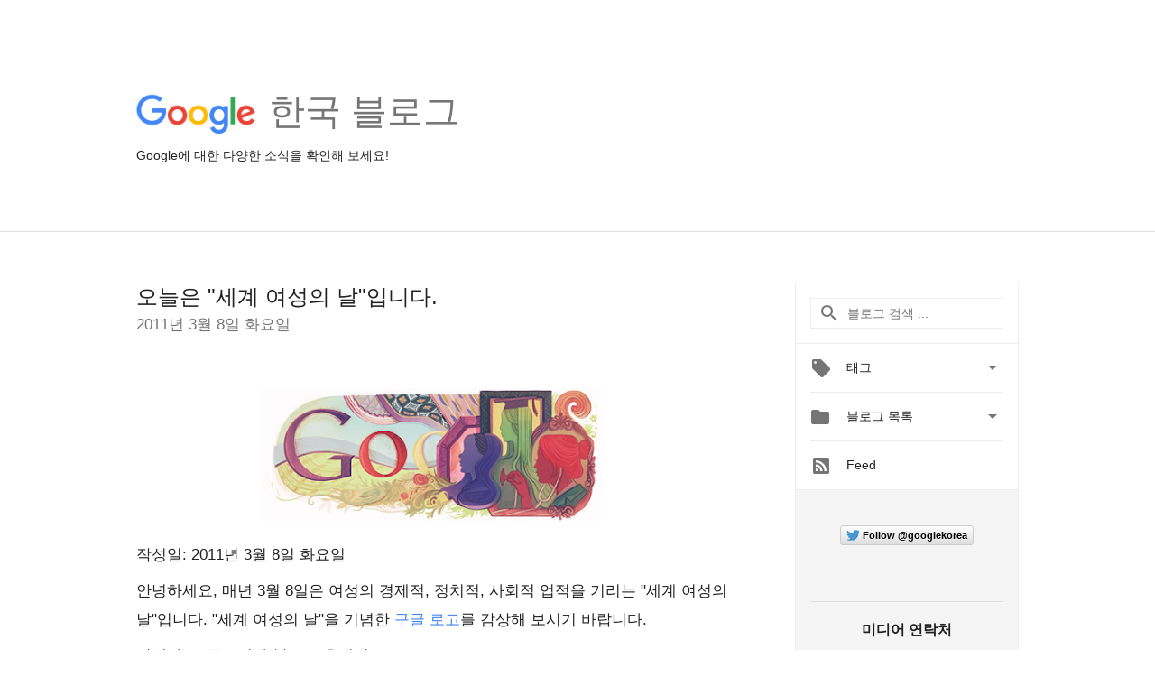

--- FILE ---
content_type: text/html; charset=UTF-8
request_url: https://korea.googleblog.com/2011/03/blog-post_08.html
body_size: 57640
content:
<!DOCTYPE html>
<html class='v2 detail-page' dir='ltr' itemscope='' itemtype='http://schema.org/Blog' lang='ko' xmlns='http://www.w3.org/1999/xhtml' xmlns:b='http://www.google.com/2005/gml/b' xmlns:data='http://www.google.com/2005/gml/data' xmlns:expr='http://www.google.com/2005/gml/expr'>
<head>
<link href='https://www.blogger.com/static/v1/widgets/335934321-css_bundle_v2.css' rel='stylesheet' type='text/css'/>
<title>
Google 한국 블로그: 오늘은 "세계 여성의 날"입니다.
</title>
<meta content='width=device-width, height=device-height, minimum-scale=1.0, initial-scale=1.0, user-scalable=0' name='viewport'/>
<meta content='IE=Edge' http-equiv='X-UA-Compatible'/>
<meta content='article' property='og:type'/>
<meta content='오늘은 "세계 여성의 날"입니다.' property='og:title'/>
<meta content='https://blogger.googleusercontent.com/img/b/R29vZ2xl/AVvXsEgBsmtdzt8AI6uF3WUshgOt8DxPNFWzJm1Ux83O28STaEoTbU4tSPotp9A37cA2dlfPo2RVev3tM7447FaVXW58CmSFouWIuXGKVHLourchI0rvAsCpoGnXLWbp2qS2qKkdOaVb/s72-c/%25EC%2584%25B8%25EA%25B3%2584+%25EC%2597%25AC%25EC%2584%25B1%25EC%259D%2598+%25EB%2582%25A0.png' property='og:image'/>
<meta content='en_US' property='og:locale'/>
<meta content='https://korea.googleblog.com/2011/03/blog-post_08.html' property='og:url'/>
<meta content='Google 한국 블로그' property='og:site_name'/>
<!-- Twitter Card properties -->
<meta content='Google 한국 블로그' property='twitter:site'/>
<meta content='오늘은 "세계 여성의 날"입니다.' property='twitter:title'/>
<meta content='https://blogger.googleusercontent.com/img/b/R29vZ2xl/AVvXsEgBsmtdzt8AI6uF3WUshgOt8DxPNFWzJm1Ux83O28STaEoTbU4tSPotp9A37cA2dlfPo2RVev3tM7447FaVXW58CmSFouWIuXGKVHLourchI0rvAsCpoGnXLWbp2qS2qKkdOaVb/s72-c/%25EC%2584%25B8%25EA%25B3%2584+%25EC%2597%25AC%25EC%2584%25B1%25EC%259D%2598+%25EB%2582%25A0.png' property='twitter:image'/>
<meta content='summary' name='twitter:card'/>
<meta content='@GoogleforWork' name='twitter:creator'/>
<link href='https://fonts.googleapis.com/css?family=Roboto:400italic,400,500,500italic,700,700italic' rel='stylesheet' type='text/css'/>
<link href="//fonts.googleapis.com/earlyaccess/notosansjp.css" rel="stylesheet" type="text/css">
<link href='https://fonts.googleapis.com/icon?family=Material+Icons' rel='stylesheet'/>
<script src='https://ajax.googleapis.com/ajax/libs/jquery/1.11.3/jquery.min.js' type='text/javascript'></script>
<!-- End -->
<style id='page-skin-1' type='text/css'><!--
/*
<Group description="Header Color" selector="header">
<Variable name="header.background.color" description="Header Background"
type="color" default="#ffffff"/>
</Group>
*/
.header-outer {
border-bottom: 1px solid #e0e0e0;
background: #ffffff;
}
html, .Label h2, #sidebar .rss a, .BlogArchive h2, .FollowByEmail h2.title, .widget .post h2 {
font-family: Noto, sans-serif;
}
.plusfollowers h2.title, .post h2.title, .widget h2.title {
font-family: Noto, sans-serif;
}
.widget-item-control {
height: 100%;
}
.widget.Header, #header {
position: relative;
height: 100%;
width: 100%;
}
}
.widget.Header .header-logo1 {
float: left;
margin-right: 15px;
padding-right: 15px;
border-right: 1px solid #ddd;
}
.header-title h2 {
color: rgba(0,0,0,.54);
display: inline-block;
font-size: 40px;
font-family: Noto, sans-serif;
font-weight: normal;
line-height: 48px;
vertical-align: top;
}
.header-inner {
background-repeat: no-repeat;
background-position: right 0px;
}
.post-author,
.byline-author {
font-size: 14px;
font-weight: normal;
color: #757575;
color: rgba(0,0,0,.54);
}
.post-content .img-border {
border: 1px solid rgb(235, 235, 235);
padding: 4px;
}
.header-title a {
text-decoration: none !important;
}
pre {
border: 1px solid #bbbbbb;
margin-top: 1em 0 0 0;
padding: 0.99em;
overflow-x: auto;
overflow-y: auto;
}
pre, code {
font-size: 9pt;
background-color: #fafafa;
line-height: 125%;
font-family: monospace;
}
pre, code {
color: #060;
font: 13px/1.54 "courier new",courier,monospace;
}
.header-left .header-logo1 {
width: 128px !important;
}
.header-desc {
line-height: 20px;
margin-top: 8px;
}
.fb-custom img, .twitter-custom img, .gplus-share img {
cursor: pointer;
opacity: 0.54;
}
.fb-custom img:hover, .twitter-custom img:hover, .gplus-share img:hover {
opacity: 0.87;
}
.fb-like {
width: 80px;
}
.post .share {
float: right;
}
#twitter-share{
border: #CCC solid 1px;
border-radius: 3px;
background-image: -webkit-linear-gradient(top,#ffffff,#dedede);
}
.twitter-follow {
background: url(https://blogger.googleusercontent.com/img/b/R29vZ2xl/AVvXsEjHgr4Rk9ycbef5qJK8CraqgQaCAcshsjKWs9gGr1XrCEAIVotXjHjJMEfvR1r_kc6VhOk132_0Y6RcG_CqqiKb8jhBE6_N1T9xBJkwj7FLoQw8qT6-pQqlPna1JyXwLMqc-8A9Qg/s1600/twitter-bird.png) no-repeat left center;
padding-left: 18px;
font: normal normal normal 11px/18px 'Helvetica Neue',Arial,sans-serif;
font-weight: bold;
text-shadow: 0 1px 0 rgba(255,255,255,.5);
cursor: pointer;
margin-bottom: 10px;
}
.twitter-fb {
padding-top: 2px;
}
.fb-follow-button  {
background: -webkit-linear-gradient(#4c69ba, #3b55a0);
background: -moz-linear-gradient(#4c69ba, #3b55a0);
background: linear-gradient(#4c69ba, #3b55a0);
border-radius: 2px;
height: 18px;
padding: 4px 0 0 3px;
width: 57px;
border: #4c69ba solid 1px;
}
.fb-follow-button a {
text-decoration: none !important;
text-shadow: 0 -1px 0 #354c8c;
text-align: center;
white-space: nowrap;
font-size: 11px;
color: white;
vertical-align: top;
}
.fb-follow-button a:visited {
color: white;
}
.fb-follow {
padding: 0px 5px 3px 0px;
width: 14px;
vertical-align: bottom;
}
.gplus-wrapper {
margin-top: 3px;
display: inline-block;
vertical-align: top;
}
.twitter-custom, .gplus-share {
margin-right: 12px;
}
.fb-follow-button{
margin: 10px auto;
}
/** CUSTOM CODE **/

--></style>
<style id='template-skin-1' type='text/css'><!--
.header-outer {
clear: both;
}
.header-inner {
margin: auto;
padding: 0px;
}
.footer-outer {
background: #f5f5f5;
clear: both;
margin: 0;
}
.footer-inner {
margin: auto;
padding: 0px;
}
.footer-inner-2 {
/* Account for right hand column elasticity. */
max-width: calc(100% - 248px);
}
.google-footer-outer {
clear: both;
}
.cols-wrapper, .google-footer-outer, .footer-inner, .header-inner {
max-width: 978px;
margin-left: auto;
margin-right: auto;
}
.cols-wrapper {
margin: auto;
clear: both;
margin-top: 60px;
margin-bottom: 60px;
overflow: hidden;
}
.col-main-wrapper {
float: left;
width: 100%;
}
.col-main {
margin-right: 278px;
max-width: 660px;
}
.col-right {
float: right;
width: 248px;
margin-left: -278px;
}
/* Tweaks for layout mode. */
body#layout .google-footer-outer {
display: none;
}
body#layout .header-outer, body#layout .footer-outer {
background: none;
}
body#layout .header-inner {
height: initial;
}
body#layout .cols-wrapper {
margin-top: initial;
margin-bottom: initial;
}
--></style>
<!-- start all head -->
<meta content='text/html; charset=UTF-8' http-equiv='Content-Type'/>
<meta content='blogger' name='generator'/>
<link href='https://korea.googleblog.com/favicon.ico' rel='icon' type='image/x-icon'/>
<link href='https://korea.googleblog.com/2011/03/blog-post_08.html' rel='canonical'/>
<link rel="alternate" type="application/atom+xml" title="Google 한국 블로그 - Atom" href="https://korea.googleblog.com/feeds/posts/default" />
<link rel="alternate" type="application/rss+xml" title="Google 한국 블로그 - RSS" href="https://korea.googleblog.com/feeds/posts/default?alt=rss" />
<link rel="service.post" type="application/atom+xml" title="Google 한국 블로그 - Atom" href="https://www.blogger.com/feeds/14092957/posts/default" />

<link rel="alternate" type="application/atom+xml" title="Google 한국 블로그 - Atom" href="https://korea.googleblog.com/feeds/6325835669251122421/comments/default" />
<!--Can't find substitution for tag [blog.ieCssRetrofitLinks]-->
<link href='https://blogger.googleusercontent.com/img/b/R29vZ2xl/AVvXsEgBsmtdzt8AI6uF3WUshgOt8DxPNFWzJm1Ux83O28STaEoTbU4tSPotp9A37cA2dlfPo2RVev3tM7447FaVXW58CmSFouWIuXGKVHLourchI0rvAsCpoGnXLWbp2qS2qKkdOaVb/s400/%25EC%2584%25B8%25EA%25B3%2584+%25EC%2597%25AC%25EC%2584%25B1%25EC%259D%2598+%25EB%2582%25A0.png' rel='image_src'/>
<meta content='https://korea.googleblog.com/2011/03/blog-post_08.html' property='og:url'/>
<meta content='오늘은 &quot;세계 여성의 날&quot;입니다.' property='og:title'/>
<meta content='작성일: 2011년 3월 8일 화요일 안녕하세요, 매년 3월 8일은 여성의 경제적, 정치적, 사회적 업적을 기리는 &quot;세계 여성의 날&quot;입니다. &quot;세계 여성의 날&quot;을 기념한 구글 로고 를 감상해 보시기 바랍니다. 작성자: 구글코리아 블로그 운영팀' property='og:description'/>
<meta content='https://blogger.googleusercontent.com/img/b/R29vZ2xl/AVvXsEgBsmtdzt8AI6uF3WUshgOt8DxPNFWzJm1Ux83O28STaEoTbU4tSPotp9A37cA2dlfPo2RVev3tM7447FaVXW58CmSFouWIuXGKVHLourchI0rvAsCpoGnXLWbp2qS2qKkdOaVb/w1200-h630-p-k-no-nu/%25EC%2584%25B8%25EA%25B3%2584+%25EC%2597%25AC%25EC%2584%25B1%25EC%259D%2598+%25EB%2582%25A0.png' property='og:image'/>
<!-- end all head -->
<base target='_self'/>
<style>
      html {
        font-family: Noto, sans-serif;
        -moz-osx-font-smoothing: grayscale;
        -webkit-font-smoothing: antialiased;
      }
      body {
        padding: 0;
        /* This ensures that the scroll bar is always present, which is needed */
        /* because content render happens after page load; otherwise the header */
        /* would "bounce" in-between states. */
        min-height: 150%;
      }
      h2 {
        font-size: 16px;
      }
      h1, h2, h3, h4, h5 {
        line-height: 2em;
      }
      html, h4, h5, h6 {
        font-size: 14px;
      }
      a, a:visited {
        color: #4184F3;
        text-decoration: none;
      }
      a:focus, a:hover, a:active {
        text-decoration: none;
      }
      .Header {
        margin-top: 15px;
      }
      .Header h1 {
        font-size: 32px;
        font-weight: 300;
        line-height: 32px;
        height: 42px;
      }
      .header-inner .Header .titlewrapper {
        padding: 0;
        margin-top: 30px;
      }
      .header-inner .Header .descriptionwrapper {
        padding: 0;
        margin: 0;
      }
      .cols-wrapper {
        margin-top: 56px;
      }
      .header-outer, .cols-wrapper, .footer-outer, .google-footer-outer {
        padding: 0 60px;
      }
      .header-inner {
        height: 256px;
        position: relative;
      }
      html, .header-inner a {
        color: #212121;
        color: rgba(0,0,0,.87);
      }
      .header-inner .google-logo {
        display: inline-block;
        background-size: contain;
        z-index: 1;
        height: 46px;
        overflow: hidden;
        margin-top: 4px;
        margin-right: 8px;
      }
      .header-left {
        position: absolute;
        top: 50%;
        -webkit-transform: translateY(-50%);
        transform: translateY(-50%);
        margin-top: 12px;
        width: 100%;
      }
      .google-logo {
        margin-left: -4px;
      }
      #google-footer {
        position: relative;
        font-size: 13px;
        list-style: none;
        text-align: right;
      }
      #google-footer a {
        color: #444;
      }
      #google-footer ul {
        margin: 0;
        padding: 0;
        height: 144px;
        line-height: 144px;
      }
      #google-footer ul li {
        display: inline;
      }
      #google-footer ul li:before {
        color: #999;
        content: "\00b7";
        font-weight: bold;
        margin: 5px;
      }
      #google-footer ul li:first-child:before {
        content: '';
      }
      #google-footer .google-logo-dark {
        left: 0;
        margin-top: -16px;
        position: absolute;
        top: 50%;
      }
      /** Sitemap links. **/
      .footer-inner-2 {
        font-size: 14px;
        padding-top: 42px;
        padding-bottom: 74px;
      }
      .footer-inner-2 .HTML h2 {
        color: #212121;
        color: rgba(0,0,0,.87);
        font-size: 14px;
        font-weight: 500;
        padding-left: 0;
        margin: 10px 0;
      }
      .footer-inner-2 .HTML ul {
        font-weight: normal;
        list-style: none;
        padding-left: 0;
      }
      .footer-inner-2 .HTML li {
        line-height: 24px;
        padding: 0;
      }
      .footer-inner-2 li a {
        color: rgba(65,132,243,.87);
      }
      /** Archive widget. **/
      .BlogArchive {
        font-size: 13px;
        font-weight: normal;
      }
      .BlogArchive .widget-content {
        display: none;
      }
      .BlogArchive h2, .Label h2 {
        color: #4184F3;
        text-decoration: none;
      }
      .BlogArchive .hierarchy li {
        display: inline-block;
      }
      /* Specificity needed here to override widget CSS defaults. */
      .BlogArchive #ArchiveList ul li, .BlogArchive #ArchiveList ul ul li {
        margin: 0;
        padding-left: 0;
        text-indent: 0;
      }
      .BlogArchive .intervalToggle {
        cursor: pointer;
      }
      .BlogArchive .expanded .intervalToggle .new-toggle {
        -ms-transform: rotate(180deg);
        transform: rotate(180deg);
      }
      .BlogArchive .new-toggle {
        float: right;
        padding-top: 3px;
        opacity: 0.87;
      }
      #ArchiveList {
        text-transform: uppercase;
      }
      #ArchiveList .expanded > ul:last-child {
        margin-bottom: 16px;
      }
      #ArchiveList .archivedate {
        width: 100%;
      }
      /* Months */
      .BlogArchive .items {
        max-width: 150px;
        margin-left: -4px;
      }
      .BlogArchive .expanded .items {
        margin-bottom: 10px;
        overflow: hidden;
      }
      .BlogArchive .items > ul {
        float: left;
        height: 32px;
      }
      .BlogArchive .items a {
        padding: 0 4px;
      }
      .Label {
        font-size: 13px;
        font-weight: normal;
      }
      .sidebar-icon {
        display: inline-block;
        width: 24px;
        height: 24px;
        vertical-align: middle;
        margin-right: 12px;
        margin-top: -1px
      }
      .Label a {
        margin-right: 4px;
      }
      .Label .widget-content {
        display: none;
      }
      .FollowByEmail {
        font-size: 13px;
        font-weight: normal;
      }
      .FollowByEmail h2 {
        background: url("[data-uri]");
        background-repeat: no-repeat;
        background-position: 0 50%;
        text-indent: 30px;
      }
      .FollowByEmail .widget-content {
        display: none;
      }
      .searchBox input {
        border: 1px solid #eee;
        color: #212121;
        color: rgba(0,0,0,.87);
        font-size: 14px;
        padding: 8px 8px 8px 40px;
        width: 164px;
        font-family: Noto, sans-serif;
        background: url("https://www.gstatic.com/images/icons/material/system/1x/search_grey600_24dp.png") 8px center no-repeat;
      }
      .searchBox ::-webkit-input-placeholder { /* WebKit, Blink, Edge */
        color:    rgba(0,0,0,.54);
      }
      .searchBox :-moz-placeholder { /* Mozilla Firefox 4 to 18 */
        color:    #000;
        opacity:  0.54;
      }
      .searchBox ::-moz-placeholder { /* Mozilla Firefox 19+ */
        color:    #000;
        opacity:  0.54;
      }
      .searchBox :-ms-input-placeholder { /* Internet Explorer 10-11 */
        color:    #757575;
      }
      .widget-item-control {
        margin-top: 0px;
      }
      .section {
        margin: 0;
        padding: 0;
      }
      #sidebar-top {
        border: 1px solid #eee;
      }
      #sidebar-top > div {
        margin: 16px 0;
      }
      .widget ul {
        line-height: 1.6;
      }
      /*main post*/
      .post {
        margin-bottom:30px;
      }
      #main .post .title {
        margin: 0;
      }
      #main .post .title a {
        color: #212121;
        color: rgba(0,0,0,.87);
        font-weight: normal;
        font-size: 24px;
      }
      #main .post .title a:hover {
        text-decoration:none;
        color:#4184F3;
      }
      .message,  #main .post .post-header {
        margin: 0;
        padding: 0;
      }
      #main .post .post-header .caption, #main .post .post-header .labels-caption,  #main .post .post-footer .caption, #main .post .post-footer .labels-caption {
        color: #444;
        font-weight: 500;
      }
      #main .tr-caption-container td {
        text-align: left !important;
      }
      #main .post .tr-caption {
        color: #757575;
        color: rgba(0,0,0,.54);
        display: block;
        max-width: 560px;
        padding-bottom: 20px;
      }
      #main .post .tr-caption-container {
        line-height: 24px;
        margin: -1px 0 0 0 !important;
        padding: 4px 0;
        text-align: left !important;
      }
      #main .post .post-header .published{
        font-size:11px;
        font-weight:bold;
      }
      .post-header .publishdate {
        font-size: 17px;
        font-weight:normal;
        color: #757575;
        color: rgba(0,0,0,.54);
      }
      #main .post .post-footer{
        font-size:12px;
        padding-bottom: 21px;
      }
      .label-footer {
        margin-bottom: 12px;
        margin-top: 12px;
      }
      .comment-img {
        margin-right: 16px;
        opacity: 0.54;
        vertical-align: middle;
      }
      #main .post .post-header .published {
        margin-bottom: 40px;
        margin-top: -2px;
      }
      .post .post-content {
        color: #212121;
        color: rgba(0,0,0,.87);
        font-size: 17px;
        margin: 25px 0 36px 0;
        line-height: 32px;
      }
      .post-body .post-content ul, .post-body .post-content ol {
        margin: 16px 0;
        padding: 0 48px;
      }
      .post-summary {
        display: none;
      }
      /* Another old-style caption. */
      .post-content div i, .post-content div + i {
        font-size: 14px;
        font-style: normal;
        color: #757575;
        color: rgba(0,0,0,.54);
        display: block;
        line-height: 24px;
        margin-bottom: 16px;
        text-align: left;
      }
      /* Another old-style caption (with link) */
      .post-content a > i {
        color: #4184F3 !important;
      }
      /* Old-style captions for images. */
      .post-content .separator + div:not(.separator) {
        margin-top: -16px;
      }
      /* Capture section headers. */
      .post-content br + br + b, .post-content .space + .space + b, .post-content .separator + b {
        display: inline-block;
        margin-bottom: 8px;
        margin-top: 24px;
      }
      .post-content li {
        line-height: 32px;
      }
      /* Override all post images/videos to left align. */
      .post-content .separator, .post-content > div {
        text-align: left !important;
      }
      .post-content .separator > a, .post-content .separator > span {
        margin-left: 0 !important;
      }
      .post-content img {
        max-width: 100%;
        height: auto;
        width: auto;
      }
      .post-content .tr-caption-container img {
        margin-bottom: 12px;
      }
      .post-content iframe, .post-content embed {
        max-width: 100%;
      }
      .post-content .carousel-container {
        margin-bottom: 48px;
      }
      #main .post-content b {
        font-weight: 500;
      }
      /* These are the main paragraph spacing tweaks. */
      #main .post-content br {
        content: ' ';
        display: block;
        padding: 4px;
      }
      .post-content .space {
        display: block;
        height: 8px;
      }
      .post-content iframe + .space, .post-content iframe + br {
        padding: 0 !important;
      }
      #main .post .jump-link {
        margin-bottom:10px;
      }
      .post-content img, .post-content iframe {
        margin: 30px 0 20px 0;
      }
      .post-content > img:first-child, .post-content > iframe:first-child {
        margin-top: 0;
      }
      .col-right .section {
        padding: 0 16px;
      }
      #aside {
        background:#fff;
        border:1px solid #eee;
        border-top: 0;
      }
      #aside .widget {
        margin:0;
      }
      #aside .widget h2, #ArchiveList .toggle + a.post-count-link {
        color: #212121;
        color: rgba(0,0,0,.87);
        font-weight: 400 !important;
        margin: 0;
      }
      #ArchiveList .toggle {
        float: right;
      }
      #ArchiveList .toggle .material-icons {
        padding-top: 4px;
      }
      #sidebar .tab {
        cursor: pointer;
      }
      #sidebar .tab .arrow {
        display: inline-block;
        float: right;
      }
      #sidebar .tab .icon {
        display: inline-block;
        vertical-align: top;
        height: 24px;
        width: 24px;
        margin-right: 13px;
        margin-left: -1px;
        margin-top: 1px;
        color: #757575;
        color: rgba(0,0,0,.54);
      }
      #sidebar .widget-content > :first-child {
        padding-top: 8px;
      }
      #sidebar .active .tab .arrow {
        -ms-transform: rotate(180deg);
        transform: rotate(180deg);
      }
      #sidebar .arrow {
        color: #757575;
        color: rgba(0,0,0,.54);
      }
      #sidebar .widget h2 {
        font-size: 14px;
        line-height: 24px;
        display: inline-block;
      }
      #sidebar .widget .BlogArchive {
        padding-bottom: 8px;
      }
      #sidebar .widget {
        border-bottom: 1px solid #eee;
        box-shadow: 0px 1px 0 white;
        margin-bottom: 0;
        padding: 14px 0;
        min-height: 20px;
      }
      #sidebar .widget:last-child {
        border-bottom: none;
        box-shadow: none;
        margin-bottom: 0;
      }
      #sidebar ul {
        margin: 0;
        padding: 0;
      }
      #sidebar ul li {
        list-style:none;
        padding:0;
      }
      #sidebar ul li a {
        line-height: 32px;
      }
      #sidebar .archive {
        background-image: url("[data-uri]");
        height: 24px;
        line-height: 24px;
        padding-left: 30px;
      }
      #sidebar .labels {
        background-image: url("[data-uri]");
        height: 20px;
        line-height: 20px;
        padding-left: 30px;
      }
      #sidebar .rss a {
        background-image: url("[data-uri]");
      }
      #sidebar .subscription a {
        background-image: url("[data-uri]");
      }
      #sidebar-bottom {
        background: #f5f5f5;
        border-top:1px solid #eee;
      }
      #sidebar-bottom .widget {
        border-bottom: 1px solid #e0e0e0;
        padding: 15px 0;
        text-align: center;
      }
      #sidebar-bottom > div:last-child {
        border-bottom: 0;
      }
      #sidebar-bottom .text {
        line-height: 20px;
      }
      /* Home, forward, and backward pagination. */
      .blog-pager {
        border-top : 1px #e0e0e0 solid;
        padding-top: 10px;
        margin-top: 15px;
        text-align: right !important;
      }
      #blog-pager {
        margin-botom: 0;
        margin-top: -14px;
        padding: 16px 0 0 0;
      }
      #blog-pager a {
        display: inline-block;
      }
      .blog-pager i.disabled {
        opacity: 0.2 !important;
      }
      .blog-pager i {
        color: black;
        margin-left: 16px;
        opacity: 0.54;
      }
      .blog-pager i:hover, .blog-pager i:active {
        opacity: 0.87;
      }
      #blog-pager-older-link, #blog-pager-newer-link {
        float: none;
      }
      .gplus-profile {
        background-color: #fafafa;
        border: 1px solid #eee;
        overflow: hidden;
        width: 212px;
      }
      .gplus-profile-inner {
        margin-left: -1px;
        margin-top: -1px;
      }
      /* Sidebar follow buttons. */
      .followgooglewrapper {
        padding: 12px 0 0 0;
      }
      .loading {
        visibility: hidden;
      }
      .detail-page .post-footer .cmt_iframe_holder {
        padding-top: 40px !important;
      }
      /** Desktop **/
      @media (max-width: 900px) {
        .col-right {
          display: none;
        }
        .col-main {
          margin-right: 0;
          min-width: initial;
        }
        .footer-outer {
          display: none;
        }
        .cols-wrapper {
          min-width: initial;
        }
        .google-footer-outer {
          background-color: #f5f5f5;
        }
      }
      /** Tablet **/
      @media (max-width: 712px) {
        .header-outer, .cols-wrapper, .footer-outer, .google-footer-outer {
          padding: 0 40px;
        }
      }
      /* An extra breakpoint accommodating for long blog titles. */
      @media (max-width: 600px) {
        .header-left {
          height: 100%;
          top: inherit;
          margin-top: 0;
          -webkit-transform: initial;
          transform: initial;
        }
        .header-title {
          margin-top: 18px;
        }
        .header-inner .google-logo {
          height: 40px;
          margin-top: 3px;
        }
        .header-inner .google-logo img {
          height: 42px;
        }
        .header-title h2 {
          font-size: 32px;
          line-height: 40px;
        }
        .header-desc {
          bottom: 24px;
          position: absolute;
        }
      }
      /** Mobile/small desktop window; also landscape. **/
      @media (max-width: 480px), (max-height: 480px) {
        .header-outer, .cols-wrapper, .footer-outer, .google-footer-outer {
          padding: 0 16px;
        }
        .cols-wrapper {
          margin-top: 0;
        }
        .post-header .publishdate, .post .post-content {
          font-size: 16px;
        }
        .post .post-content {
          line-height: 28px;
          margin-bottom: 30px;
        }
        .post {
          margin-top: 30px;
        }
        .byline-author {
          display: block;
          font-size: 12px;
          line-height: 24px;
          margin-top: 6px;
        }
        #main .post .title a {
          font-weight: 500;
          color: #4c4c4c;
          color: rgba(0,0,0,.70);
        }
        #main .post .post-header {
          padding-bottom: 12px;
        }
        #main .post .post-header .published {
          margin-bottom: -8px;
          margin-top: 3px;
        }
        .post .read-more {
          display: block;
          margin-top: 14px;
        }
        .post .tr-caption {
          font-size: 12px;
        }
        #main .post .title a {
          font-size: 20px;
          line-height: 30px;
        }
        .post-content iframe {
          /* iframe won't keep aspect ratio when scaled down. */
          max-height: 240px;
        }
        .post-content .separator img, .post-content .tr-caption-container img, .post-content iframe {
          margin-left: -16px;
          max-width: inherit;
          width: calc(100% + 32px);
        }
        .post-content table, .post-content td {
          width: 100%;
        }
        #blog-pager {
          margin: 0;
          padding: 16px 0;
        }
        /** List page tweaks. **/
        .list-page .post-original {
          display: none;
        }
        .list-page .post-summary {
          display: block;
        }
        .list-page .comment-container {
          display: none;
        } 
        .list-page #blog-pager {
          padding-top: 0;
          border: 0;
          margin-top: -8px;
        }
        .list-page .label-footer {
          display: none;
        }
        .list-page #main .post .post-footer {
          border-bottom: 1px solid #eee;
          margin: -16px 0 0 0;
          padding: 0 0 20px 0;
        }
        .list-page .post .share {
          display: none;
        }
        /** Detail page tweaks. **/
        .detail-page .post-footer .cmt_iframe_holder {
          padding-top: 32px !important;
        }
        .detail-page .label-footer {
          margin-bottom: 0;
        }
        .detail-page #main .post .post-footer {
          padding-bottom: 0;
        }
        .detail-page #comments {
          display: none;
        }
      }
      [data-about-pullquote], [data-is-preview], [data-about-syndication] {
        display: none;
      }
    </style>
<noscript>
<style>
        .loading { visibility: visible }</style>
</noscript>
<script type='text/javascript'>
        (function(i,s,o,g,r,a,m){i['GoogleAnalyticsObject']=r;i[r]=i[r]||function(){
        (i[r].q=i[r].q||[]).push(arguments)},i[r].l=1*new Date();a=s.createElement(o),
        m=s.getElementsByTagName(o)[0];a.async=1;a.src=g;m.parentNode.insertBefore(a,m)
        })(window,document,'script','https://www.google-analytics.com/analytics.js','ga');
        ga('create', 'UA-26441303-1', 'auto', 'blogger');
        ga('blogger.send', 'pageview');
      </script>
<link href='https://www.blogger.com/dyn-css/authorization.css?targetBlogID=14092957&amp;zx=8928673a-3c38-474c-bff7-be58b9a24b88' media='none' onload='if(media!=&#39;all&#39;)media=&#39;all&#39;' rel='stylesheet'/><noscript><link href='https://www.blogger.com/dyn-css/authorization.css?targetBlogID=14092957&amp;zx=8928673a-3c38-474c-bff7-be58b9a24b88' rel='stylesheet'/></noscript>
<meta name='google-adsense-platform-account' content='ca-host-pub-1556223355139109'/>
<meta name='google-adsense-platform-domain' content='blogspot.com'/>

</head>
<body>
<script type='text/javascript'>
      //<![CDATA[
      var axel = Math.random() + "";
      var a = axel * 10000000000000;
      document.write('<iframe src="https://2542116.fls.doubleclick.net/activityi;src=2542116;type=gblog;cat=googl0;ord=ord=' + a + '?" width="1" height="1" frameborder="0" style="display:none"></iframe>');
      //]]>
    </script>
<noscript>
<img alt='' height='1' src='https://ad.doubleclick.net/ddm/activity/src=2542116;type=gblog;cat=googl0;ord=1?' width='1'/>
</noscript>
<!-- Header -->
<div class='header-outer'>
<div class='header-inner'>
<div class='section' id='header'><div class='widget Header' data-version='1' id='Header1'>
<div class='header-left'>
<div class='header-title'>
<a class='google-logo' href='https://korea.googleblog.com/'>
<img height='50' src='https://www.gstatic.com/images/branding/googlelogo/2x/googlelogo_color_150x54dp.png'/>
</a>
<a href='/.'>
<h2>
            한국 블로그
          </h2>
</a>
</div>
<div class='header-desc'>
Google에 대한 다양한 소식을 확인해 보세요!
</div>
</div>
</div></div>
</div>
</div>
<!-- all content wrapper start -->
<div class='cols-wrapper loading'>
<div class='col-main-wrapper'>
<div class='col-main'>
<div class='section' id='main'><div class='widget Blog' data-version='1' id='Blog1'>
<div class='post' data-id='6325835669251122421' itemscope='' itemtype='http://schema.org/BlogPosting'>
<h2 class='title' itemprop='name'>
<a href='https://korea.googleblog.com/2011/03/blog-post_08.html' itemprop='url' title='오늘은 "세계 여성의 날"입니다.'>
오늘은 "세계 여성의 날"입니다.
</a>
</h2>
<div class='post-header'>
<div class='published'>
<span class='publishdate' itemprop='datePublished'>
2011년 3월 8일 화요일
</span>
</div>
</div>
<div class='post-body'>
<div class='post-content' itemprop='articleBody'>
<script type='text/template'>
                          <div style="text-align: center;"><br /></div><img alt="" border="0" id="BLOGGER_PHOTO_ID_5581534432268379890" src="https://blogger.googleusercontent.com/img/b/R29vZ2xl/AVvXsEgBsmtdzt8AI6uF3WUshgOt8DxPNFWzJm1Ux83O28STaEoTbU4tSPotp9A37cA2dlfPo2RVev3tM7447FaVXW58CmSFouWIuXGKVHLourchI0rvAsCpoGnXLWbp2qS2qKkdOaVb/s400/%25EC%2584%25B8%25EA%25B3%2584+%25EC%2597%25AC%25EC%2584%25B1%25EC%259D%2598+%25EB%2582%25A0.png" style="display:block; margin:0px auto 10px; text-align:center;cursor:pointer; cursor:hand;width: 400px; height: 168px;" /><div style="text-align: left;"><span class="Apple-style-span">작성일: 2011년 3월 8일 화요일</span></div><div style="text-align: left;"><br /></div>안녕하세요, 매년 3월 8일은 여성의 경제적, 정치적, 사회적 업적을 기리는 "세계 여성의 날"입니다. "세계 여성의 날"을 기념한 <a href="http://www.google.co.kr/">구글 로고</a>를 감상해 보시기 바랍니다. <div><br /></div><div><span class="Apple-style-span">작성자: 구글코리아 블로그 운영팀</span></div>
<span itemprop='author' itemscope='itemscope' itemtype='http://schema.org/Person'>
    <meta content='https://plus.google.com/116899029375914044550' itemprop='url'/>
</span>
                        </script>
<noscript>
<div style="text-align: center;"><br /></div><img alt="" border="0" id="BLOGGER_PHOTO_ID_5581534432268379890" src="https://blogger.googleusercontent.com/img/b/R29vZ2xl/AVvXsEgBsmtdzt8AI6uF3WUshgOt8DxPNFWzJm1Ux83O28STaEoTbU4tSPotp9A37cA2dlfPo2RVev3tM7447FaVXW58CmSFouWIuXGKVHLourchI0rvAsCpoGnXLWbp2qS2qKkdOaVb/s400/%25EC%2584%25B8%25EA%25B3%2584+%25EC%2597%25AC%25EC%2584%25B1%25EC%259D%2598+%25EB%2582%25A0.png" style="display:block; margin:0px auto 10px; text-align:center;cursor:pointer; cursor:hand;width: 400px; height: 168px;" /><div style="text-align: left;"><span class="Apple-style-span">작성일: 2011년 3월 8일 화요일</span></div><div style="text-align: left;"><br /></div>안녕하세요, 매년 3월 8일은 여성의 경제적, 정치적, 사회적 업적을 기리는 "세계 여성의 날"입니다. "세계 여성의 날"을 기념한 <a href="http://www.google.co.kr/">구글 로고</a>를 감상해 보시기 바랍니다. <div><br /></div><div><span class="Apple-style-span">작성자: 구글코리아 블로그 운영팀</span></div>
<span itemprop='author' itemscope='itemscope' itemtype='http://schema.org/Person'>
<meta content='https://plus.google.com/116899029375914044550' itemprop='url'/>
</span>
</noscript>
</div>
</div>
<div class='share'>
<span class='twitter-custom social-wrapper' data-href='http://twitter.com/share?text=Google 한국 블로그:오늘은 "세계 여성의 날"입니다.&url=https://korea.googleblog.com/2011/03/blog-post_08.html&via=GoogleforWork'>
<img alt='Share on Twitter' height='24' src='https://www.gstatic.com/images/icons/material/system/2x/post_twitter_black_24dp.png' width='24'/>
</span>
<span class='fb-custom social-wrapper' data-href='https://www.facebook.com/sharer.php?u=https://korea.googleblog.com/2011/03/blog-post_08.html'>
<img alt='Share on Facebook' height='24' src='https://www.gstatic.com/images/icons/material/system/2x/post_facebook_black_24dp.png' width='24'/>
</span>
</div>
<div class='post-footer'>
<div class='cmt_iframe_holder' data-href='https://korea.googleblog.com/2011/03/blog-post_08.html' data-viewtype='FILTERED_POSTMOD'></div>
<a href='https://plus.google.com/112374322230920073195' rel='author' style='display:none;'>
                        Google
                      </a>
<div class='label-footer'>
<span class='labels-caption'>
라벨:
</span>
<span class='labels'>
<a class='label' href='https://korea.googleblog.com/search/label/%EB%91%90%EB%93%A4%20%EC%9D%B4%EC%95%BC%EA%B8%B0' rel='tag'>
두들 이야기
</a>
</span>
</div>
</div>
<div class='comments' id='comments'>
<a name='comments'></a>
<div id='backlinks-container'>
<div id='Blog1_backlinks-container'>
</div>
</div>
</div>
</div>
<div class='blog-pager' id='blog-pager'>
<a class='home-link' href='https://korea.googleblog.com/'>
<i class='material-icons'>
                      &#59530;
                    </i>
</a>
<span id='blog-pager-newer-link'>
<a class='blog-pager-newer-link' href='https://korea.googleblog.com/2011/03/blog-post_09.html' id='Blog1_blog-pager-newer-link' title='최근 게시물'>
<i class='material-icons'>
                          &#58820;
                        </i>
</a>
</span>
<span id='blog-pager-older-link'>
<a class='blog-pager-older-link' href='https://korea.googleblog.com/2011/03/blog-post_07.html' id='Blog1_blog-pager-older-link' title='이전 게시물'>
<i class='material-icons'>
                          &#58824;
                        </i>
</a>
</span>
</div>
<div class='clear'></div>
</div></div>
</div>
</div>
<div class='col-right'>
<div class='section' id='sidebar-top'><div class='widget HTML' data-version='1' id='HTML8'>
<div class='widget-content'>
<div class='searchBox'>
<input type='text' title='Search This Blog' placeholder='블로그 검색 ...' />
</div>
</div>
<div class='clear'></div>
</div></div>
<div id='aside'>
<div class='section' id='sidebar'><div class='widget Label' data-version='1' id='Label1'>
<div class='tab'>
<img class='sidebar-icon' src='[data-uri]'/>
<h2>
태그
</h2>
<i class='material-icons arrow'>
                      &#58821;
                    </i>
</div>
<div class='widget-content list-label-widget-content'>
<ul>
<li>
<a dir='ltr' href='https://korea.googleblog.com/search/label/%0B%12%24Google%20I%2FO%20%28%EA%B5%AC%EA%B8%80%20%EA%B0%9C%EB%B0%9C%EC%9E%90%20%ED%9A%8C%EC%9D%98%29%0C'>
&#11;&#18;$Google I/O (구글 개발자 회의)&#12;
</a>
</li>
<li>
<a dir='ltr' href='https://korea.googleblog.com/search/label/%22%EC%9B%B9%EB%A7%88%EC%8A%A4%ED%84%B0%EB%A5%BC%20%EC%9C%84%ED%95%9C%20%EA%B2%80%EC%83%89%20%EC%9D%B4%EC%95%BC%EA%B8%B0%22'>
&quot;웹마스터를 위한 검색 이야기&quot;
</a>
</li>
<li>
<a dir='ltr' href='https://korea.googleblog.com/search/label/%5BYTN%20%EB%9D%BC%EB%94%94%EC%98%A4%5D%EA%B5%AC%EA%B8%80%20%EC%9D%B8%EA%B8%B0%20%EA%B2%80%EC%83%89%EC%96%B4'>
[YTN 라디오]구글 인기 검색어
</a>
</li>
<li>
<a dir='ltr' href='https://korea.googleblog.com/search/label/%232019%20%EA%B5%AC%EA%B8%80%20PhD%20%ED%8E%A0%EB%A1%9C%EC%9A%B0%EC%8B%AD'>
#2019 구글 PhD 펠로우십
</a>
</li>
<li>
<a dir='ltr' href='https://korea.googleblog.com/search/label/%232019%20%EC%98%AC%ED%95%B4%EB%A5%BC%20%EB%B9%9B%EB%82%B8%20%EC%9D%B8%EA%B8%B0%20%EC%95%B1%C2%B7%EA%B2%8C%EC%9E%84%C2%B7%EC%98%81%ED%99%94%C2%B7%EB%8F%84%EC%84%9C'>
#2019 올해를 빛낸 인기 앱&#183;게임&#183;영화&#183;도서
</a>
</li>
<li>
<a dir='ltr' href='https://korea.googleblog.com/search/label/%232019%20%EC%98%AC%ED%95%B4%EC%9D%98%20%EB%B2%A0%EC%8A%A4%ED%8A%B8%20%EC%95%B1%C2%B7%EA%B2%8C%EC%9E%84'>
#2019 올해의 베스트 앱&#183;게임
</a>
</li>
<li>
<a dir='ltr' href='https://korea.googleblog.com/search/label/%232019%EB%8D%B0%EC%9D%B4%ED%84%B0%EC%A0%80%EB%84%90%EB%A6%AC%EC%A6%98%EC%BD%94%EB%A6%AC%EC%95%84%20%EC%BB%A8%ED%8D%BC%EB%9F%B0%EC%8A%A4'>
#2019데이터저널리즘코리아 컨퍼런스
</a>
</li>
<li>
<a dir='ltr' href='https://korea.googleblog.com/search/label/%232019%EC%A0%91%EA%B7%BC%EC%84%B1'>
#2019접근성
</a>
</li>
<li>
<a dir='ltr' href='https://korea.googleblog.com/search/label/%232020%EB%85%84%20%EC%BA%A0%ED%8D%BC%EC%8A%A4%20%EC%9E%85%EC%A3%BC%20%ED%94%84%EB%A1%9C%EA%B7%B8%EB%9E%A8'>
#2020년 캠퍼스 입주 프로그램
</a>
</li>
<li>
<a dir='ltr' href='https://korea.googleblog.com/search/label/%232020%EC%9D%B8%EA%B8%B0%EA%B2%80%EC%83%89%EC%96%B4'>
#2020인기검색어
</a>
</li>
<li>
<a dir='ltr' href='https://korea.googleblog.com/search/label/%232022%EC%B0%BD%EA%B5%AC%ED%94%84%EB%A1%9C%EA%B7%B8%EB%9E%A8%20%23%EC%B0%BD%EA%B5%AC%ED%94%84%EB%A1%9C%EA%B7%B8%EB%9E%A84%EA%B8%B0%20%23%EC%B0%BD%EA%B5%AC%EB%8D%B0%EB%AA%A8%EB%8D%B0%EC%9D%B4%20%23%EA%B5%AC%EA%B8%80%ED%94%8C%EB%A0%88%EC%9D%B4%20%23%EC%8A%A4%ED%83%80%ED%8A%B8%EC%97%85'>
#2022창구프로그램 #창구프로그램4기 #창구데모데이 #구글플레이 #스타트업
</a>
</li>
<li>
<a dir='ltr' href='https://korea.googleblog.com/search/label/%232023%EC%B0%BD%EA%B5%AC%ED%94%84%EB%A1%9C%EA%B7%B8%EB%9E%A8%20%23%EC%B0%BD%EA%B5%AC%ED%94%84%EB%A1%9C%EA%B7%B8%EB%9E%A85%EA%B8%B0%20%23%EA%B5%AC%EA%B8%80%ED%94%8C%EB%A0%88%EC%9D%B4%20%23%EC%8A%A4%ED%83%80%ED%8A%B8%EC%97%85'>
#2023창구프로그램 #창구프로그램5기 #구글플레이 #스타트업
</a>
</li>
<li>
<a dir='ltr' href='https://korea.googleblog.com/search/label/%237%EA%B8%B0'>
#7기
</a>
</li>
<li>
<a dir='ltr' href='https://korea.googleblog.com/search/label/%23%EA%B0%9C%EB%B0%9C%EC%9E%90'>
#개발자
</a>
</li>
<li>
<a dir='ltr' href='https://korea.googleblog.com/search/label/%23%EA%B0%9C%EB%B0%9C%EC%9E%90%20%EC%A0%95%EC%B1%85%20%EC%84%BC%ED%84%B0'>
#개발자 정책 센터
</a>
</li>
<li>
<a dir='ltr' href='https://korea.googleblog.com/search/label/%23%EA%B0%9C%EB%B0%9C%EC%9E%90%EC%99%80%EC%9D%98%EB%8C%80%ED%99%94'>
#개발자와의대화
</a>
</li>
<li>
<a dir='ltr' href='https://korea.googleblog.com/search/label/%23%EA%B0%9C%EC%9D%B8%EC%A0%95%EB%B3%B4'>
#개인정보
</a>
</li>
<li>
<a dir='ltr' href='https://korea.googleblog.com/search/label/%23%EA%B0%9C%EC%9D%B8%EC%A0%95%EB%B3%B4%EB%B3%B4%ED%98%B8'>
#개인정보보호
</a>
</li>
<li>
<a dir='ltr' href='https://korea.googleblog.com/search/label/%23%EA%B3%A0%EA%B8%80%EB%A1%9C%EB%B2%8C%EB%B6%80%ED%8A%B8%EC%BA%A0%ED%94%84'>
#고글로벌부트캠프
</a>
</li>
<li>
<a dir='ltr' href='https://korea.googleblog.com/search/label/%23%EA%B3%B5%EA%B0%9C'>
#공개
</a>
</li>
<li>
<a dir='ltr' href='https://korea.googleblog.com/search/label/%23%EA%B3%B5%EC%9D%B5%EC%9D%84%EC%9C%84%ED%95%9C%EC%9D%B8%EA%B3%B5%EC%A7%80%EB%8A%A5'>
#공익을위한인공지능
</a>
</li>
<li>
<a dir='ltr' href='https://korea.googleblog.com/search/label/%23%EA%B5%90%EC%82%AC%EC%B6%94%EC%B2%9C%EC%95%B1'>
#교사추천앱
</a>
</li>
<li>
<a dir='ltr' href='https://korea.googleblog.com/search/label/%23%EA%B5%90%EC%88%98%EC%A7%84'>
#교수진
</a>
</li>
<li>
<a dir='ltr' href='https://korea.googleblog.com/search/label/%23%EA%B5%90%EC%9C%A1'>
#교육
</a>
</li>
<li>
<a dir='ltr' href='https://korea.googleblog.com/search/label/%23%EA%B5%AC%EA%B8%80'>
#구글
</a>
</li>
<li>
<a dir='ltr' href='https://korea.googleblog.com/search/label/%23%EA%B5%AC%EA%B8%80%20%23%EA%B5%AC%EA%B8%80%20%EB%89%B4%EC%8A%A4%20%EC%9D%B4%EB%8B%88%EC%85%94%ED%8B%B0%EB%B8%8C'>
#구글 #구글 뉴스 이니셔티브
</a>
</li>
<li>
<a dir='ltr' href='https://korea.googleblog.com/search/label/%23%EA%B5%AC%EA%B8%80%20%23%EA%B5%AC%EA%B8%80%20%EB%89%B4%EC%8A%A4%20%EC%9D%B4%EB%8B%88%EC%85%94%ED%8B%B0%EB%B8%8C%20%23GNI%20%23%EC%BD%94%EB%A1%9C%EB%82%98%20%EB%B0%B1%EC%8B%A0%20%ED%97%88%EC%9C%84%EC%A0%95%EB%B3%B4%20%EB%8C%80%EC%9D%91%20%EA%B8%B0%EA%B8%88'>
#구글 #구글 뉴스 이니셔티브 #GNI #코로나 백신 허위정보 대응 기금
</a>
</li>
<li>
<a dir='ltr' href='https://korea.googleblog.com/search/label/%23%EA%B5%AC%EA%B8%80%20%23%EA%B5%AC%EA%B8%80%20%EB%89%B4%EC%8A%A4%20%EC%9D%B4%EB%8B%88%EC%85%94%ED%8B%B0%EB%B8%8C%20%23GNI%20%23GNI%20%EB%94%94%EC%A7%80%ED%84%B8%20%EC%84%B1%EC%9E%A5%20%ED%94%84%EB%A1%9C%EA%B7%B8%EB%9E%A8%20%23%EB%89%B4%EC%8A%A4'>
#구글 #구글 뉴스 이니셔티브 #GNI #GNI 디지털 성장 프로그램 #뉴스
</a>
</li>
<li>
<a dir='ltr' href='https://korea.googleblog.com/search/label/%23%EA%B5%AC%EA%B8%80%20%23%EA%B5%AC%EA%B8%80%20%EC%9D%B4%EB%85%B8%EB%B2%A0%EC%9D%B4%EC%85%98%20%EC%A0%80%EB%84%90%EB%A6%AC%EC%A6%98%20%EC%8A%A4%EC%BF%A8%202019'>
#구글 #구글 이노베이션 저널리즘 스쿨 2019
</a>
</li>
<li>
<a dir='ltr' href='https://korea.googleblog.com/search/label/%23%EA%B5%AC%EA%B8%80%20%23%EA%B5%AC%EA%B8%80%20%EC%B2%AD%EC%86%8C%EB%85%84%20%EB%A9%98%ED%86%A0%EB%8B%A8'>
#구글 #구글 청소년 멘토단
</a>
</li>
<li>
<a dir='ltr' href='https://korea.googleblog.com/search/label/%23%EA%B5%AC%EA%B8%80%20%23%EA%B5%AC%EA%B8%80%EB%89%B4%EC%8A%A4%EC%9D%B4%EB%8B%88%EC%85%94%ED%8B%B0%EB%B8%8C%20%23%EC%A0%80%EB%84%90%EB%A6%AC%EC%A6%98%20%23%EA%B5%AC%EA%B8%80%EC%BD%94%EB%A6%AC%EC%95%84'>
#구글 #구글뉴스이니셔티브 #저널리즘 #구글코리아
</a>
</li>
<li>
<a dir='ltr' href='https://korea.googleblog.com/search/label/%23%EA%B5%AC%EA%B8%80%20%23%EA%B5%AC%EA%B8%80%EB%89%B4%EC%8A%A4%EC%9D%B4%EB%8B%88%EC%85%94%ED%8B%B0%EB%B8%8C%20%23GNI%ED%98%81%EC%8B%A0%EC%B1%8C%EB%A6%B0%EC%A7%80'>
#구글 #구글뉴스이니셔티브 #GNI혁신챌린지
</a>
</li>
<li>
<a dir='ltr' href='https://korea.googleblog.com/search/label/%23%EA%B5%AC%EA%B8%80%20%23%EA%B5%AC%EA%B8%80%EB%AF%B8%ED%8A%B8%20%23%EA%B5%AC%EA%B8%80%EC%97%90%EB%93%80%20%23%EA%B5%AC%EA%B8%80%ED%81%B4%EB%9E%98%EC%8A%A4%EB%A3%B8%20%23%EA%B5%AC%EA%B8%80%ED%8F%AC%EC%97%90%EB%93%80%EC%BC%80%EC%9D%B4%EC%85%98'>
#구글 #구글미트 #구글에듀 #구글클래스룸 #구글포에듀케이션
</a>
</li>
<li>
<a dir='ltr' href='https://korea.googleblog.com/search/label/%23%EA%B5%AC%EA%B8%80%20%23%EA%B5%AC%EA%B8%80%EC%8A%A4%ED%83%80%ED%8A%B8%EC%97%85%20%23%EA%B5%AC%EA%B8%80%EC%8A%A4%ED%83%80%ED%8A%B8%EC%97%85%EC%BA%A0%ED%8D%BC%EC%8A%A4%20%23%EC%8A%A4%ED%83%80%ED%8A%B8%EC%97%85%20%23%EA%B5%AC%EA%B8%80%EC%8A%A4%ED%83%80%ED%8A%B8%EC%97%85%EC%BA%A0%ED%8D%BC%EC%8A%A4%EC%BD%94%EB%A6%AC%EC%95%84%20%235%EC%A3%BC%EB%85%84'>
#구글 #구글스타트업 #구글스타트업캠퍼스 #스타트업 #구글스타트업캠퍼스코리아 #5주년
</a>
</li>
<li>
<a dir='ltr' href='https://korea.googleblog.com/search/label/%23%EA%B5%AC%EA%B8%80%20%23%EA%B5%AC%EA%B8%80%EC%9D%B8%ED%84%B4%EC%8B%AD%20%23%EB%B2%84%EC%B6%94%EC%96%BC%EC%9D%B8%ED%84%B4%EC%8B%AD%20%23%EA%B5%AC%EA%B8%80%EB%B2%84%EC%B6%94%EC%96%BC%EC%9D%B8%ED%84%B4%EC%8B%AD2020%20%23%EA%B5%AC%EA%B8%80%EC%BD%94%EB%A6%AC%EC%95%84'>
#구글 #구글인턴십 #버추얼인턴십 #구글버추얼인턴십2020 #구글코리아
</a>
</li>
<li>
<a dir='ltr' href='https://korea.googleblog.com/search/label/%23%EA%B5%AC%EA%B8%80%20%23%EA%B5%AC%EA%B8%80%EC%BD%94%EB%A6%AC%EC%95%84%20%23%EA%B0%9C%EB%B0%9C%EC%9E%90%20%23%EC%97%AC%EC%84%B1%20%23Women%20%23Techmakers%20%23Women%20Developer%20Academy'>
#구글 #구글코리아 #개발자 #여성 #Women #Techmakers #Women Developer Academy
</a>
</li>
<li>
<a dir='ltr' href='https://korea.googleblog.com/search/label/%23%EA%B5%AC%EA%B8%80%20%23%EA%B5%AC%EA%B8%80%EC%BD%94%EB%A6%AC%EC%95%84%20%23%EA%B0%9C%EC%9D%B8%EC%A0%95%EB%B3%B4%EB%B3%B4%ED%98%B8%20%23%ED%94%84%EB%9D%BC%EC%9D%B4%EB%B2%84%EC%8B%9C'>
#구글 #구글코리아 #개인정보보호 #프라이버시
</a>
</li>
<li>
<a dir='ltr' href='https://korea.googleblog.com/search/label/%23%EA%B5%AC%EA%B8%80%20%23%EA%B5%AC%EA%B8%80%EC%BD%94%EB%A6%AC%EC%95%84%20%23%EA%B0%9C%EC%9D%B8%EC%A0%95%EB%B3%B4%EB%B3%B4%ED%98%B8%20%23%ED%94%84%EB%9D%BC%EC%9D%B4%EB%B2%84%EC%8B%9C%23%EC%95%88%EB%93%9C%EB%A1%9C%EC%9D%B4%EB%93%9C%20%23%ED%94%84%EB%9D%BC%EC%9D%B4%EB%B2%84%EC%8B%9C%20%EC%83%8C%EB%93%9C%EB%B0%95%EC%8A%A4'>
#구글 #구글코리아 #개인정보보호 #프라이버시#안드로이드 #프라이버시 샌드박스
</a>
</li>
<li>
<a dir='ltr' href='https://korea.googleblog.com/search/label/%23%EA%B5%AC%EA%B8%80%20%23%EA%B5%AC%EA%B8%80%EC%BD%94%EB%A6%AC%EC%95%84%20%23%EA%B5%AC%EA%B8%80%20%EA%B2%80%EC%83%89%20%23%EC%96%B8%EB%A1%A0%EC%82%AC%20%23%ED%8A%B8%EB%9E%98%ED%94%BD'>
#구글 #구글코리아 #구글 검색 #언론사 #트래픽
</a>
</li>
<li>
<a dir='ltr' href='https://korea.googleblog.com/search/label/%23%EA%B5%AC%EA%B8%80%20%23%EA%B5%AC%EA%B8%80%EC%BD%94%EB%A6%AC%EC%95%84%20%23%EA%B5%AC%EA%B8%80%20%EB%89%B4%EC%8A%A4%20%23%EA%B5%AC%EA%B8%80%20%EC%95%A0%EB%93%9C%20%EB%A7%A4%EB%8B%88%EC%A0%80'>
#구글 #구글코리아 #구글 뉴스 #구글 애드 매니저
</a>
</li>
<li>
<a dir='ltr' href='https://korea.googleblog.com/search/label/%23%EA%B5%AC%EA%B8%80%20%23%EA%B5%AC%EA%B8%80%EC%BD%94%EB%A6%AC%EC%95%84%20%23%EA%B5%AC%EA%B8%80%20%EB%89%B4%EC%8A%A4%20%EC%9D%B4%EB%8B%88%EC%85%94%ED%8B%B0%EB%B8%8C%20%23%EA%B5%AC%EA%B8%80%20%EB%89%B4%EC%8A%A4%EB%9E%A9%20%23GNI%20%23Google%20News%20Lab'>
#구글 #구글코리아 #구글 뉴스 이니셔티브 #구글 뉴스랩 #GNI #Google News Lab
</a>
</li>
<li>
<a dir='ltr' href='https://korea.googleblog.com/search/label/%23%EA%B5%AC%EA%B8%80%20%23%EA%B5%AC%EA%B8%80%EC%BD%94%EB%A6%AC%EC%95%84%20%23%EA%B5%AC%EA%B8%80%20%EB%94%94%EC%8A%A4%ED%94%8C%EB%A0%88%EC%9D%B4%20%EA%B4%91%EA%B3%A0%20%23%EC%96%B8%EB%A1%A0%EC%82%AC'>
#구글 #구글코리아 #구글 디스플레이 광고 #언론사
</a>
</li>
<li>
<a dir='ltr' href='https://korea.googleblog.com/search/label/%23%EA%B5%AC%EA%B8%80%20%23%EA%B5%AC%EA%B8%80%EC%BD%94%EB%A6%AC%EC%95%84%20%23%EA%B5%AC%EA%B8%80%20%EC%8A%A4%ED%83%80%ED%8A%B8%EC%97%85%20%EC%BA%A0%ED%8D%BC%EC%8A%A4%20%23%EA%B5%AC%EA%B8%80%20%ED%8F%AC%20%EC%8A%A4%ED%83%80%ED%8A%B8%EC%97%85%20%EC%95%A1%EC%85%80%EB%9F%AC%EB%A0%88%EC%9D%B4%ED%84%B0%20%23%EC%8A%A4%ED%83%80%ED%8A%B8%EC%97%85%20%23%EC%A7%80%EC%9B%90%20%23%EC%8B%9C%EB%A6%AC%EC%A6%88A%20%23%EC%8B%9C%EB%93%9C'>
#구글 #구글코리아 #구글 스타트업 캠퍼스 #구글 포 스타트업 액셀러레이터 #스타트업 #지원 #시리즈A #시드
</a>
</li>
<li>
<a dir='ltr' href='https://korea.googleblog.com/search/label/%23%EA%B5%AC%EA%B8%80%20%23%EA%B5%AC%EA%B8%80%EC%BD%94%EB%A6%AC%EC%95%84%20%23%EA%B5%AC%EA%B8%80%20%EC%8A%A4%ED%83%80%ED%8A%B8%EC%97%85%20%EC%BA%A0%ED%8D%BC%EC%8A%A4%20%23%EC%8A%A4%ED%83%80%ED%8A%B8%EC%97%85%20%EC%8A%A4%EC%BF%A8%20%23%EB%B2%84%EC%B6%94%EC%96%BC%20%23%ED%8A%B8%EB%A0%88%EC%9D%B4%EB%8B%9D'>
#구글 #구글코리아 #구글 스타트업 캠퍼스 #스타트업 스쿨 #버추얼 #트레이닝
</a>
</li>
<li>
<a dir='ltr' href='https://korea.googleblog.com/search/label/%23%EA%B5%AC%EA%B8%80%20%23%EA%B5%AC%EA%B8%80%EC%BD%94%EB%A6%AC%EC%95%84%20%23%EA%B5%AC%EA%B8%80%20%EC%8A%A4%ED%83%80%ED%8A%B8%EC%97%85%20%EC%BA%A0%ED%8D%BC%EC%8A%A4%20%23%EC%97%AC%EC%84%B1%20%EC%B0%BD%EC%97%85%EA%B0%80%20%23APAC%20%23Women%20Founders%20Academy%3AAPAC'>
#구글 #구글코리아 #구글 스타트업 캠퍼스 #여성 창업가 #APAC #Women Founders Academy:APAC
</a>
</li>
<li>
<a dir='ltr' href='https://korea.googleblog.com/search/label/%23%EA%B5%AC%EA%B8%80%20%23%EA%B5%AC%EA%B8%80%EC%BD%94%EB%A6%AC%EC%95%84%20%23%EA%B5%AC%EA%B8%80%20%EC%8A%A4%ED%83%80%ED%8A%B8%EC%97%85%20%EC%BA%A0%ED%8D%BC%EC%8A%A4%20%23Google%20for%20Startups%20%20%23%EC%B4%9D%EA%B4%84%20%23%EB%A7%88%EC%9D%B4%ED%81%AC%20%EA%B9%80'>
#구글 #구글코리아 #구글 스타트업 캠퍼스 #Google for Startups  #총괄 #마이크 김
</a>
</li>
<li>
<a dir='ltr' href='https://korea.googleblog.com/search/label/%23%EA%B5%AC%EA%B8%80%20%23%EA%B5%AC%EA%B8%80%EC%BD%94%EB%A6%AC%EC%95%84%20%23%EA%B5%AC%EA%B8%80%20%EC%8A%A4%ED%84%B0%EB%94%94%20%EC%9E%BC%20%232019%20%EC%83%81%EB%B0%98%EA%B8%B0%20%EA%B5%AC%EA%B8%80%20%EC%8A%A4%ED%84%B0%EB%94%94%20%EC%9E%BC'>
#구글 #구글코리아 #구글 스터디 잼 #2019 상반기 구글 스터디 잼
</a>
</li>
<li>
<a dir='ltr' href='https://korea.googleblog.com/search/label/%23%EA%B5%AC%EA%B8%80%20%23%EA%B5%AC%EA%B8%80%EC%BD%94%EB%A6%AC%EC%95%84%20%23%EA%B5%AC%EA%B8%80%20I%2FO%202021%20%23%EC%95%88%EB%93%9C%EB%A1%9C%EC%9D%B4%EB%93%9C%2012%20%EB%B2%A0%ED%83%80%20%23%EC%95%88%EB%93%9C%EB%A1%9C%EC%9D%B4%EB%93%9C%20%23%EA%B0%9C%EC%9D%B8%20%EC%A0%95%EB%B3%B4%20%EB%B3%B4%ED%98%B8%20%23%ED%94%84%EB%9D%BC%EC%9D%B4%EB%B2%84%EC%8B%9C%20%23%ED%96%A5%EC%83%81%EB%90%9C%20%EB%94%94%EC%9E%90%EC%9D%B8%20%23%EA%B8%B0%EB%8A%A5%20%EC%97%85%EB%8D%B0%EC%9D%B4%ED%8A%B8'>
#구글 #구글코리아 #구글 I/O 2021 #안드로이드 12 베타 #안드로이드 #개인 정보 보호 #프라이버시 #향상된 디자인 #기능 업데이트
</a>
</li>
<li>
<a dir='ltr' href='https://korea.googleblog.com/search/label/%23%EA%B5%AC%EA%B8%80%20%23%EA%B5%AC%EA%B8%80%EC%BD%94%EB%A6%AC%EC%95%84%20%23%EA%B5%AC%EA%B8%80%20I%2FO%202021%20%23%EC%9B%A8%EC%96%B4%20%23%ED%86%B5%ED%95%A9%20%ED%94%8C%EB%9E%AB%ED%8F%BC'>
#구글 #구글코리아 #구글 I/O 2021 #웨어 #통합 플랫폼
</a>
</li>
<li>
<a dir='ltr' href='https://korea.googleblog.com/search/label/%23%EA%B5%AC%EA%B8%80%20%23%EA%B5%AC%EA%B8%80%EC%BD%94%EB%A6%AC%EC%95%84%20%23%EA%B5%AC%EA%B8%80%20I%2FO%202021%20%23%ED%80%80%ED%85%80%20AI%20%EC%BA%A0%ED%8D%BC%EC%8A%A4%20%23%EC%98%A4%EB%A5%98%20%EB%B3%B4%EC%A0%95%20%23%EC%96%91%EC%9E%90%20%EC%BB%B4%ED%93%A8%ED%84%B0'>
#구글 #구글코리아 #구글 I/O 2021 #퀀텀 AI 캠퍼스 #오류 보정 #양자 컴퓨터
</a>
</li>
<li>
<a dir='ltr' href='https://korea.googleblog.com/search/label/%23%EA%B5%AC%EA%B8%80%20%23%EA%B5%AC%EA%B8%80%EC%BD%94%EB%A6%AC%EC%95%84%20%23%EA%B5%AC%EA%B8%80%20I%2FO%202021%20%23%ED%94%BC%EB%B6%80%20%23AI%20%EA%B8%B0%EB%B0%98%20%ED%94%BC%EB%B6%80%EA%B3%BC%20%EB%B3%B4%EC%A1%B0%20%EB%8F%84%EA%B5%AC'>
#구글 #구글코리아 #구글 I/O 2021 #피부 #AI 기반 피부과 보조 도구
</a>
</li>
<li>
<a dir='ltr' href='https://korea.googleblog.com/search/label/%23%EA%B5%AC%EA%B8%80%20%23%EA%B5%AC%EA%B8%80%EC%BD%94%EB%A6%AC%EC%95%84%20%23%EA%B5%AC%EA%B8%80%20I%2FO%202021%20%23MUM%20%23%EA%B5%AC%EA%B8%80%20%EA%B2%80%EC%83%89%20%23AI'>
#구글 #구글코리아 #구글 I/O 2021 #MUM #구글 검색 #AI
</a>
</li>
<li>
<a dir='ltr' href='https://korea.googleblog.com/search/label/%23%EA%B5%AC%EA%B8%80%20%23%EA%B5%AC%EA%B8%80%EC%BD%94%EB%A6%AC%EC%95%84%20%23%EA%B5%AC%EA%B8%80%20I%2FO%202021%20%23MUM%20%23%EA%B5%AC%EA%B8%80%20%EB%A0%8C%EC%A6%88%20%23AR%20%23%EA%B5%AC%EA%B8%80%20%EC%A7%80%EB%8F%84%20%23%EA%B5%AC%EA%B8%80%20%EC%87%BC%ED%95%91'>
#구글 #구글코리아 #구글 I/O 2021 #MUM #구글 렌즈 #AR #구글 지도 #구글 쇼핑
</a>
</li>
<li>
<a dir='ltr' href='https://korea.googleblog.com/search/label/%23%EA%B5%AC%EA%B8%80%20%23%EA%B5%AC%EA%B8%80%EC%BD%94%EB%A6%AC%EC%95%84%20%23%EA%B5%AC%EA%B8%80%EA%B0%9C%EB%B0%9C%EC%9E%90%20%23%EB%A8%B8%EC%8B%A0%EB%9F%AC%EB%8B%9D%20%23%EC%83%9D%ED%99%9C%EC%BD%94%EB%94%A9%20%23%EB%A8%B8%EC%8B%A0%EB%9F%AC%EB%8B%9D%EC%95%BC%ED%95%99'>
#구글 #구글코리아 #구글개발자 #머신러닝 #생활코딩 #머신러닝야학
</a>
</li>
<li>
<a dir='ltr' href='https://korea.googleblog.com/search/label/%23%EA%B5%AC%EA%B8%80%20%23%EA%B5%AC%EA%B8%80%EC%BD%94%EB%A6%AC%EC%95%84%20%23%EA%B5%AC%EA%B8%80%EB%89%B4%EC%8A%A4%EC%9D%B4%EB%8B%88%EC%85%94%ED%8B%B0%EB%B8%8C%20%23GNI%20%23%EC%96%B8%EB%A1%A0%EB%B3%B4%EB%8F%84%20%23%EC%A0%80%EB%84%90%EB%A6%AC%EC%8A%A4%ED%8A%B8'>
#구글 #구글코리아 #구글뉴스이니셔티브 #GNI #언론보도 #저널리스트
</a>
</li>
<li>
<a dir='ltr' href='https://korea.googleblog.com/search/label/%23%EA%B5%AC%EA%B8%80%20%23%EA%B5%AC%EA%B8%80%EC%BD%94%EB%A6%AC%EC%95%84%20%23%EA%B5%AC%EA%B8%80%EB%89%B4%EC%8A%A4%EC%9D%B4%EB%8B%88%EC%85%94%ED%8B%B0%EB%B8%8C%20%23GNI%20%23%EC%96%B8%EB%A1%A0%EC%9D%B8%20%23%ED%95%9C%EA%B5%AD%EC%96%B8%EB%A1%A0%EC%A7%84%ED%9D%A5%EC%9E%AC%EB%8B%A8%20%23%EC%8A%A4%ED%8A%B8%EB%A0%88%EC%8A%A4%20%23%EA%B7%B9%EB%B3%B5'>
#구글 #구글코리아 #구글뉴스이니셔티브 #GNI #언론인 #한국언론진흥재단 #스트레스 #극복
</a>
</li>
<li>
<a dir='ltr' href='https://korea.googleblog.com/search/label/%23%EA%B5%AC%EA%B8%80%20%23%EA%B5%AC%EA%B8%80%EC%BD%94%EB%A6%AC%EC%95%84%20%23%EA%B5%AC%EA%B8%80%EB%8B%B7%EC%98%A4%EC%95%8C%EC%A7%80%23%EC%A7%80%EA%B5%AC%EC%9D%98%EB%82%A0%20%23%EA%B8%B0%ED%9B%84%EB%B3%80%ED%99%94%20%23%EC%A7%80%EC%86%8D%EA%B0%80%EB%8A%A5%EC%84%B1%20%23%ED%83%84%EC%86%8C%EC%A0%9C%EB%A1%9C'>
#구글 #구글코리아 #구글닷오알지#지구의날 #기후변화 #지속가능성 #탄소제로
</a>
</li>
<li>
<a dir='ltr' href='https://korea.googleblog.com/search/label/%23%EA%B5%AC%EA%B8%80%20%23%EA%B5%AC%EA%B8%80%EC%BD%94%EB%A6%AC%EC%95%84%20%23%EA%B5%AC%EA%B8%80%EC%8A%A4%ED%83%80%ED%8A%B8%EC%97%85%20%23%EA%B5%AC%EA%B8%80%20%EC%8A%A4%ED%83%80%ED%8A%B8%EC%97%85%20%EC%BA%A0%ED%8D%BC%EC%8A%A4%20%23women%20founders%20academy%20%23%EC%97%AC%EC%84%B1%20%EC%B0%BD%EC%97%85%EC%9E%90'>
#구글 #구글코리아 #구글스타트업 #구글 스타트업 캠퍼스 #women founders academy #여성 창업자
</a>
</li>
<li>
<a dir='ltr' href='https://korea.googleblog.com/search/label/%23%EA%B5%AC%EA%B8%80%20%23%EA%B5%AC%EA%B8%80%EC%BD%94%EB%A6%AC%EC%95%84%20%23%EA%B5%AC%EA%B8%80%EC%8A%A4%ED%83%80%ED%8A%B8%EC%97%85%EC%BA%A0%ED%8D%BC%EC%8A%A4%20%23%EA%B7%B8%EB%A6%BD%20%23%EB%A7%88%EB%B3%B4%20%23%EC%97%AC%EC%84%B1%EC%B0%BD%EC%97%85%EC%9E%90%20%23Immersion%20%23womenfounders%20%23%EC%8A%A4%ED%83%80%ED%8A%B8%EC%97%85'>
#구글 #구글코리아 #구글스타트업캠퍼스 #그립 #마보 #여성창업자 #Immersion #womenfounders #스타트업
</a>
</li>
<li>
<a dir='ltr' href='https://korea.googleblog.com/search/label/%23%EA%B5%AC%EA%B8%80%20%23%EA%B5%AC%EA%B8%80%EC%BD%94%EB%A6%AC%EC%95%84%20%23%EA%B5%AC%EA%B8%80%EC%8A%A4%ED%83%80%ED%8A%B8%EC%97%85%EC%BA%A0%ED%8D%BC%EC%8A%A4%20%23%ED%8C%8C%EC%9A%B4%EB%8D%94%EC%8A%A4%EC%95%84%EC%B9%B4%EB%8D%B0%EB%AF%B8%20%23%EC%A3%BC%ED%95%9C%EB%AF%B8%EA%B5%AD%EB%8C%80%EC%82%AC%EA%B4%80%20%23%EC%9B%AC%EB%94%94%EC%85%94%EB%A8%BC%20%23%EC%B0%BD%EC%97%85%EA%B0%80%20%23%EC%A7%80%EC%9B%90'>
#구글 #구글코리아 #구글스타트업캠퍼스 #파운더스아카데미 #주한미국대사관 #웬디셔먼 #창업가 #지원
</a>
</li>
<li>
<a dir='ltr' href='https://korea.googleblog.com/search/label/%23%EA%B5%AC%EA%B8%80%20%23%EA%B5%AC%EA%B8%80%EC%BD%94%EB%A6%AC%EC%95%84%20%23%EA%B5%AC%EA%B8%80%EC%95%84%ED%8A%B8%EC%95%A4%EC%BB%AC%EC%B2%98%20%23%EB%B2%A0%ED%86%A0%EB%B2%A4%20%23250%EC%A3%BC%EB%85%84%20%23%EC%BB%AC%EB%A0%89%EC%85%98'>
#구글 #구글코리아 #구글아트앤컬처 #베토벤 #250주년 #컬렉션
</a>
</li>
<li>
<a dir='ltr' href='https://korea.googleblog.com/search/label/%23%EA%B5%AC%EA%B8%80%20%23%EA%B5%AC%EA%B8%80%EC%BD%94%EB%A6%AC%EC%95%84%20%23%EA%B5%AC%EA%B8%80%EC%95%84%ED%8A%B8%EC%95%A4%EC%BB%AC%EC%B2%98%20%23%EC%9C%A4%EB%8F%99%EC%A3%BC%20%23%EC%8B%9C%EC%9D%B8%20%23%ED%83%84%EC%83%9D103%EC%A3%BC%EB%85%84'>
#구글 #구글코리아 #구글아트앤컬처 #윤동주 #시인 #탄생103주년
</a>
</li>
<li>
<a dir='ltr' href='https://korea.googleblog.com/search/label/%23%EA%B5%AC%EA%B8%80%20%23%EA%B5%AC%EA%B8%80%EC%BD%94%EB%A6%AC%EC%95%84%20%23%EA%B5%AC%EA%B8%80%EC%97%90%EB%93%80%20%23%EC%95%A0%EB%8B%88%EC%9B%A8%EC%96%B4%EC%8A%A4%EC%BF%A82020'>
#구글 #구글코리아 #구글에듀 #애니웨어스쿨2020
</a>
</li>
<li>
<a dir='ltr' href='https://korea.googleblog.com/search/label/%23%EA%B5%AC%EA%B8%80%20%23%EA%B5%AC%EA%B8%80%EC%BD%94%EB%A6%AC%EC%95%84%20%23%EA%B5%AC%EA%B8%80%ED%8F%AC%EC%BD%94%EB%A6%AC%EC%95%84%20%23%EA%B8%B0%EC%88%A0%20%23%EC%A7%80%EC%9B%90%20%23%EC%9E%90%EB%9E%80%EB%8B%A4%20%23%EB%84%A4%EC%98%A4%ED%8E%99%ED%8A%B8%20%23%EC%98%A4%EC%85%98'>
#구글 #구글코리아 #구글포코리아 #기술 #지원 #자란다 #네오펙트 #오션
</a>
</li>
<li>
<a dir='ltr' href='https://korea.googleblog.com/search/label/%23%EA%B5%AC%EA%B8%80%20%23%EA%B5%AC%EA%B8%80%EC%BD%94%EB%A6%AC%EC%95%84%20%23%EA%B5%AC%EA%B8%80%ED%8F%AC%EC%BD%94%EB%A6%AC%EC%95%84%20%23%EC%95%8C%ED%8C%8C%EB%B2%A0%ED%83%80%20%23%EB%B3%B4%EA%B3%A0%EC%84%9C%20%23%ED%95%9C%EA%B5%AD%EC%82%AC%ED%9A%8C%EA%B8%B0%EC%97%AC%20%23%EC%9C%A0%ED%8A%9C%EB%B8%8C%20%23%EA%B5%AC%EA%B8%80%ED%94%8C%EB%A0%88%EC%9D%B4%20%23%EA%B5%AC%EA%B8%80%EC%8A%A4%ED%83%80%ED%8A%B8%EC%97%85%EC%BA%A0%ED%8D%BC%EC%8A%A4%20%23%EA%B2%BD%EC%A0%9C%EC%A0%81%ED%8E%B8%EC%9D%B5'>
#구글 #구글코리아 #구글포코리아 #알파베타 #보고서 #한국사회기여 #유튜브 #구글플레이 #구글스타트업캠퍼스 #경제적편익
</a>
</li>
<li>
<a dir='ltr' href='https://korea.googleblog.com/search/label/%23%EA%B5%AC%EA%B8%80%20%23%EA%B5%AC%EA%B8%80%EC%BD%94%EB%A6%AC%EC%95%84%20%23%EA%B5%AD%EB%82%B4%20%EB%8C%80%ED%95%99%20%23%EB%8C%80%ED%95%99%20%ED%98%91%EB%A0%A5%20%EA%B4%80%EA%B3%84%20%23%ED%94%84%EB%A1%9C%EA%B7%B8%EB%9E%A8%20%23%EC%A7%80%EC%9B%90%20%23%EB%8C%80%ED%95%99'>
#구글 #구글코리아 #국내 대학 #대학 협력 관계 #프로그램 #지원 #대학
</a>
</li>
<li>
<a dir='ltr' href='https://korea.googleblog.com/search/label/%23%EA%B5%AC%EA%B8%80%20%23%EA%B5%AC%EA%B8%80%EC%BD%94%EB%A6%AC%EC%95%84%20%23%EA%B5%AD%EC%A0%9C%20%EC%A1%B0%EC%84%B8%EC%A0%9C%EB%8F%84'>
#구글 #구글코리아 #국제 조세제도
</a>
</li>
<li>
<a dir='ltr' href='https://korea.googleblog.com/search/label/%23%EA%B5%AC%EA%B8%80%20%23%EA%B5%AC%EA%B8%80%EC%BD%94%EB%A6%AC%EC%95%84%20%23%EA%B8%B0%ED%9B%84%EB%B3%80%ED%99%94%20%23%ED%83%84%EC%86%8C%20%EC%A4%91%EB%A6%BD%ED%99%94%20%23%EB%AC%B4%ED%83%84%EC%86%8C%20%EC%97%90%EB%84%88%EC%A7%80%20%23%ED%83%84%EC%86%8C%20%EB%B0%B0%EC%B6%9C%EB%9F%89%20%EA%B0%90%EB%9F%89'>
#구글 #구글코리아 #기후변화 #탄소 중립화 #무탄소 에너지 #탄소 배출량 감량
</a>
</li>
<li>
<a dir='ltr' href='https://korea.googleblog.com/search/label/%23%EA%B5%AC%EA%B8%80%20%23%EA%B5%AC%EA%B8%80%EC%BD%94%EB%A6%AC%EC%95%84%20%23%EB%84%A4%EC%8A%A4%ED%8A%B8%20%23%EC%8A%A4%EB%A7%88%ED%8A%B8%EC%8A%A4%ED%94%BC%EC%BB%A4%20%23%EB%94%94%EC%8A%A4%ED%94%8C%EB%A0%88%EC%9D%B4%20%23%EA%B2%8C%EC%8A%A4%ED%8A%B8%20%EB%AA%A8%EB%93%9C%20%23%EA%B0%9C%EC%9D%B8%EC%A0%95%EB%B3%B4%20%EB%B3%B4%ED%98%B8%20%23%EA%B5%AC%EA%B8%80%20%EC%96%B4%EC%8B%9C%EC%8A%A4%ED%84%B4%ED%8A%B8'>
#구글 #구글코리아 #네스트 #스마트스피커 #디스플레이 #게스트 모드 #개인정보 보호 #구글 어시스턴트
</a>
</li>
<li>
<a dir='ltr' href='https://korea.googleblog.com/search/label/%23%EA%B5%AC%EA%B8%80%20%23%EA%B5%AC%EA%B8%80%EC%BD%94%EB%A6%AC%EC%95%84%20%23%EB%84%A4%EC%8A%A4%ED%8A%B8%ED%97%88%EB%B8%8C%20%23%EC%8A%A4%EB%A7%88%ED%8A%B8%EB%94%94%EC%8A%A4%ED%94%8C%EB%A0%88%EC%9D%B4%20%23%EB%84%B7%ED%94%8C%EB%A6%AD%EC%8A%A4'>
#구글 #구글코리아 #네스트허브 #스마트디스플레이 #넷플릭스
</a>
</li>
<li>
<a dir='ltr' href='https://korea.googleblog.com/search/label/%23%EA%B5%AC%EA%B8%80%20%23%EA%B5%AC%EA%B8%80%EC%BD%94%EB%A6%AC%EC%95%84%20%23%EB%8D%B0%EC%9D%B4%ED%84%B0%20%EC%9D%B4%EB%8F%99%EC%84%B1%20%23%EA%B0%9C%EC%9D%B8%EC%A0%95%EB%B3%B4%20%EB%B3%B4%ED%98%B8%20%23%EA%B5%AC%EA%B8%80%20%ED%85%8C%EC%9D%B4%ED%81%AC%20%EC%95%84%EC%9B%83%20%23DTP'>
#구글 #구글코리아 #데이터 이동성 #개인정보 보호 #구글 테이크 아웃 #DTP
</a>
</li>
<li>
<a dir='ltr' href='https://korea.googleblog.com/search/label/%23%EA%B5%AC%EA%B8%80%20%23%EA%B5%AC%EA%B8%80%EC%BD%94%EB%A6%AC%EC%95%84%20%23%EB%A8%B8%EC%8B%A0%EB%9F%AC%EB%8B%9D%20%23%EB%A8%B8%EC%8B%A0%EB%9F%AC%EB%8B%9D%EC%95%BC%ED%95%992%EA%B8%B0%20%23%EC%83%9D%ED%99%9C%EC%BD%94%EB%94%A9%20%23%EA%B5%AC%EA%B8%80%EA%B0%9C%EB%B0%9C%EC%9E%90'>
#구글 #구글코리아 #머신러닝 #머신러닝야학2기 #생활코딩 #구글개발자
</a>
</li>
<li>
<a dir='ltr' href='https://korea.googleblog.com/search/label/%23%EA%B5%AC%EA%B8%80%20%23%EA%B5%AC%EA%B8%80%EC%BD%94%EB%A6%AC%EC%95%84%20%23%EB%A8%B8%EC%8B%A0%EB%9F%AC%EB%8B%9D%20%23%EB%B6%80%ED%8A%B8%EC%BA%A0%ED%94%84%20%233%EA%B8%B0%20%23%EC%A7%80%EC%9B%90%20%23%EC%98%A4%ED%94%88'>
#구글 #구글코리아 #머신러닝 #부트캠프 #3기 #지원 #오픈
</a>
</li>
<li>
<a dir='ltr' href='https://korea.googleblog.com/search/label/%23%EA%B5%AC%EA%B8%80%20%23%EA%B5%AC%EA%B8%80%EC%BD%94%EB%A6%AC%EC%95%84%20%23%EB%A8%B8%EC%8B%A0%EB%9F%AC%EB%8B%9D%20%EB%B6%80%ED%8A%B8%EC%BA%A0%ED%94%84%20%23%EB%A8%B8%EC%8B%A0%EB%9F%AC%EB%8B%9D%20%23%EC%9D%B8%EA%B3%B5%EC%A7%80%EB%8A%A5%20%23%EA%B0%9C%EB%B0%9C%EC%9E%90%20%EC%96%91%EC%84%B1%20%ED%94%84%EB%A1%9C%EA%B7%B8%EB%9E%A8'>
#구글 #구글코리아 #머신러닝 부트캠프 #머신러닝 #인공지능 #개발자 양성 프로그램
</a>
</li>
<li>
<a dir='ltr' href='https://korea.googleblog.com/search/label/%23%EA%B5%AC%EA%B8%80%20%23%EA%B5%AC%EA%B8%80%EC%BD%94%EB%A6%AC%EC%95%84%20%23%EB%B3%B4%EC%95%88%20%23%20%ED%8C%A8%EB%B0%80%EB%A6%AC%EB%A7%81%ED%81%AC%20%23%EC%98%A8%EB%9D%BC%EC%9D%B8%EC%95%88%EC%A0%84%20%23%EC%9C%A1%EC%95%84%20%23%EC%9C%A0%ED%8A%9C%EB%B8%8C%ED%82%A4%EC%A6%88%20%23%EC%84%B8%EC%9D%B4%ED%94%84%EC%84%9C%EC%B9%98'>
#구글 #구글코리아 #보안 # 패밀리링크 #온라인안전 #육아 #유튜브키즈 #세이프서치
</a>
</li>
<li>
<a dir='ltr' href='https://korea.googleblog.com/search/label/%23%EA%B5%AC%EA%B8%80%20%23%EA%B5%AC%EA%B8%80%EC%BD%94%EB%A6%AC%EC%95%84%20%23%EB%B3%B4%EC%95%88%20%23%EA%B3%84%EC%A0%95%EB%B3%B4%EC%95%88%20%23%EB%B9%84%EB%B0%80%EB%B2%88%ED%98%B8%20%23%EA%B3%84%EC%A0%95%EB%B3%B4%ED%98%B8%20%23%EB%B9%84%EB%B0%80%EB%B2%88%ED%98%B8%EA%B4%80%EB%A6%AC%EC%9E%90%20%23WorldPasswordDay'>
#구글 #구글코리아 #보안 #계정보안 #비밀번호 #계정보호 #비밀번호관리자 #WorldPasswordDay
</a>
</li>
<li>
<a dir='ltr' href='https://korea.googleblog.com/search/label/%23%EA%B5%AC%EA%B8%80%20%23%EA%B5%AC%EA%B8%80%EC%BD%94%EB%A6%AC%EC%95%84%20%23%EC%82%BC%EC%84%B1%20%23%EC%96%B8%ED%8C%A9%20%23%EC%97%85%EB%8D%B0%EC%9D%B4%ED%8A%B8%20%23%EA%B5%AC%EA%B8%80%EB%93%80%EC%96%B4%20%23%EA%B5%AC%EA%B8%80%EB%A9%94%EC%8B%9C%EC%A7%80%20%23%EC%9C%A0%ED%8A%9C%EB%B8%8C%20%23%EC%9D%8C%EC%84%B1%EC%95%A1%EC%84%B8%EC%8A%A4%20%23%EB%A8%B8%ED%8B%B0%EB%A6%AC%EC%96%BC%EC%9C%A0'>
#구글 #구글코리아 #삼성 #언팩 #업데이트 #구글듀어 #구글메시지 #유튜브 #음성액세스 #머티리얼유
</a>
</li>
<li>
<a dir='ltr' href='https://korea.googleblog.com/search/label/%23%EA%B5%AC%EA%B8%80%20%23%EA%B5%AC%EA%B8%80%EC%BD%94%EB%A6%AC%EC%95%84%20%23%EC%84%9C%EC%B9%98%EC%98%A8%20%23%EA%B5%AC%EA%B8%80%EA%B2%80%EC%83%89%20%23SearchOn%20%23%EC%9D%B4%EB%AF%B8%EC%A7%80%EA%B2%80%EC%83%89'>
#구글 #구글코리아 #서치온 #구글검색 #SearchOn #이미지검색
</a>
</li>
<li>
<a dir='ltr' href='https://korea.googleblog.com/search/label/%23%EA%B5%AC%EA%B8%80%20%23%EA%B5%AC%EA%B8%80%EC%BD%94%EB%A6%AC%EC%95%84%20%23%EC%87%BC%ED%95%91%ED%83%AD%20%0A%20%23%EB%AC%B4%EB%A3%8C%EB%85%B8%EC%B6%9C%20%23product%20listing%20%23%EA%B5%AC%EA%B8%80%ED%8C%90%EB%A7%A4%EC%9E%90%EC%84%BC%ED%84%B0%20%23%EC%86%8C%EC%83%81%EA%B3%B5%EC%9D%B8%EC%A7%80%EC%9B%90'>
#구글 #구글코리아 #쇼핑탭 
 #무료노출 #product listing #구글판매자센터 #소상공인지원
</a>
</li>
<li>
<a dir='ltr' href='https://korea.googleblog.com/search/label/%23%EA%B5%AC%EA%B8%80%20%23%EA%B5%AC%EA%B8%80%EC%BD%94%EB%A6%AC%EC%95%84%20%23%EC%8A%A4%EB%A7%88%ED%8A%B8%EC%8A%A4%ED%94%BC%EC%BB%A4%20%23%EB%84%A4%EC%8A%A4%ED%8A%B8%EC%98%A4%EB%94%94%EC%98%A4%20%23%EB%84%A4%EC%8A%A4%ED%8A%B8'>
#구글 #구글코리아 #스마트스피커 #네스트오디오 #네스트
</a>
</li>
<li>
<a dir='ltr' href='https://korea.googleblog.com/search/label/%23%EA%B5%AC%EA%B8%80%20%23%EA%B5%AC%EA%B8%80%EC%BD%94%EB%A6%AC%EC%95%84%20%23%EC%8A%A4%ED%83%80%ED%8A%B8%EC%97%85%20%23%EA%B5%AC%EA%B8%80%20%EC%8A%A4%ED%83%80%ED%8A%B8%EC%97%85%20%EC%BA%A0%ED%8D%BC%EC%8A%A4%20%23GFS%20%23%EA%B5%AC%EA%B8%80%20%EC%8A%A4%ED%83%80%ED%8A%B8%EC%97%85%20%23%EC%95%84%ED%83%9C%EC%A7%80%EC%97%AD%20%EC%8A%A4%ED%83%80%ED%8A%B8%EC%97%85'>
#구글 #구글코리아 #스타트업 #구글 스타트업 캠퍼스 #GFS #구글 스타트업 #아태지역 스타트업
</a>
</li>
<li>
<a dir='ltr' href='https://korea.googleblog.com/search/label/%23%EA%B5%AC%EA%B8%80%20%23%EA%B5%AC%EA%B8%80%EC%BD%94%EB%A6%AC%EC%95%84%20%23%EC%95%84%ED%8F%B4%EB%A1%9C11%ED%98%B8%20%23%EB%8B%AC%ED%83%90%EC%82%AC50%EC%A3%BC%EB%85%84'>
#구글 #구글코리아 #아폴로11호 #달탐사50주년
</a>
</li>
<li>
<a dir='ltr' href='https://korea.googleblog.com/search/label/%23%EA%B5%AC%EA%B8%80%20%23%EA%B5%AC%EA%B8%80%EC%BD%94%EB%A6%AC%EC%95%84%20%23%EC%95%88%EB%93%9C%EB%A1%9C%EC%9D%B4%EB%93%9C%EC%98%A4%ED%86%A0%20%23I%2FO2022%20%23%EA%B5%AC%EA%B8%80%EC%96%B4%EC%8B%9C%EC%8A%A4%ED%84%B4%ED%8A%B8%20%23%EA%B5%AC%EA%B8%80%EB%B9%8C%ED%8A%B8%EC%9D%B8'>
#구글 #구글코리아 #안드로이드오토 #I/O2022 #구글어시스턴트 #구글빌트인
</a>
</li>
<li>
<a dir='ltr' href='https://korea.googleblog.com/search/label/%23%EA%B5%AC%EA%B8%80%20%23%EA%B5%AC%EA%B8%80%EC%BD%94%EB%A6%AC%EC%95%84%20%23%EC%95%88%EC%A0%84%ED%95%9C%EC%9D%B8%ED%84%B0%EB%84%B7%EC%9D%98%EB%82%A0%20%23%EA%B0%9C%EC%9D%B8%EC%A0%95%EB%B3%B4%EB%B3%B4%ED%98%B8%20%23%ED%94%84%EB%9D%BC%EC%9D%B4%EB%B2%84%EC%8B%9C%20%23%EC%97%85%EB%8D%B0%EC%9D%B4%ED%8A%B8'>
#구글 #구글코리아 #안전한인터넷의날 #개인정보보호 #프라이버시 #업데이트
</a>
</li>
<li>
<a dir='ltr' href='https://korea.googleblog.com/search/label/%23%EA%B5%AC%EA%B8%80%20%23%EA%B5%AC%EA%B8%80%EC%BD%94%EB%A6%AC%EC%95%84%20%23%EC%97%90%EB%93%80%EC%BC%80%EC%9D%B4%EC%85%98%20%23%EA%B5%AC%EA%B8%80%20%ED%8F%AC%20%EC%97%90%EB%93%80%EC%BC%80%EC%9D%B4%EC%85%98%20%23%EA%B5%90%EC%9C%A1%20%23Learning%20with%20Google'>
#구글 #구글코리아 #에듀케이션 #구글 포 에듀케이션 #교육 #Learning with Google
</a>
</li>
<li>
<a dir='ltr' href='https://korea.googleblog.com/search/label/%23%EA%B5%AC%EA%B8%80%20%23%EA%B5%AC%EA%B8%80%EC%BD%94%EB%A6%AC%EC%95%84%20%23%EC%A0%91%EA%B7%BC%EC%84%B1%20%23%EB%84%90%EB%A6%AC%EC%84%B8%EB%AF%B8%EB%82%98'>
#구글 #구글코리아 #접근성 #널리세미나
</a>
</li>
<li>
<a dir='ltr' href='https://korea.googleblog.com/search/label/%23%EA%B5%AC%EA%B8%80%20%23%EA%B5%AC%EA%B8%80%EC%BD%94%EB%A6%AC%EC%95%84%20%23%EC%A0%91%EA%B7%BC%EC%84%B1%20%23%ED%81%AC%EB%A1%AC%EB%B6%81%20%23%EC%A7%80%EC%8A%A4%EC%9C%84%ED%8A%B8%ED%8F%AC%EC%97%90%EB%93%80%EC%BC%80%EC%9D%B4%EC%85%98%20%23%EC%9B%90%EA%B2%A9%ED%95%99%EC%8A%B5'>
#구글 #구글코리아 #접근성 #크롬북 #지스위트포에듀케이션 #원격학습
</a>
</li>
<li>
<a dir='ltr' href='https://korea.googleblog.com/search/label/%23%EA%B5%AC%EA%B8%80%20%23%EA%B5%AC%EA%B8%80%EC%BD%94%EB%A6%AC%EC%95%84%20%23%EC%B6%94%EC%B2%9C%20%EC%8A%A4%EB%8B%88%ED%8E%AB%20%23%20%EC%A7%80%EC%8B%9D%20%EA%B7%B8%EB%9E%98%ED%94%84'>
#구글 #구글코리아 #추천 스니펫 # 지식 그래프
</a>
</li>
<li>
<a dir='ltr' href='https://korea.googleblog.com/search/label/%23%EA%B5%AC%EA%B8%80%20%23%EA%B5%AC%EA%B8%80%EC%BD%94%EB%A6%AC%EC%95%84%20%23%EC%BD%94%EB%94%A9%EC%95%BC%ED%95%99%20%23%EC%BD%94%EB%94%A9%EC%95%BC%ED%95%99%206%EA%B8%B0'>
#구글 #구글코리아 #코딩야학 #코딩야학 6기
</a>
</li>
<li>
<a dir='ltr' href='https://korea.googleblog.com/search/label/%23%EA%B5%AC%EA%B8%80%20%23%EA%B5%AC%EA%B8%80%EC%BD%94%EB%A6%AC%EC%95%84%20%23%ED%8C%A9%ED%8A%B8%EC%B2%B4%ED%82%B9%20%23%EA%B5%AD%EC%A0%9C%ED%8C%A9%ED%8A%B8%EC%B2%B4%ED%82%B9%EC%9D%98%EB%82%A0%20%23%EB%89%B4%EC%8A%A4%20%23%EC%B2%AD%EB%85%84%EC%82%AC%EC%8B%A4%EA%B2%80%EC%A6%9D%EB%8C%80%ED%9A%8C'>
#구글 #구글코리아 #팩트체킹 #국제팩트체킹의날 #뉴스 #청년사실검증대회
</a>
</li>
<li>
<a dir='ltr' href='https://korea.googleblog.com/search/label/%23%EA%B5%AC%EA%B8%80%20%23%EA%B5%AC%EA%B8%80%EC%BD%94%EB%A6%AC%EC%95%84%20%23%ED%94%84%EB%9D%BC%EC%9D%B4%EB%B2%84%EC%8B%9C%20%EC%83%8C%EB%93%9C%EB%B0%95%EC%8A%A4%20%23%EC%97%85%EB%8D%B0%EC%9D%B4%ED%8A%B8%20%23%ED%94%84%EB%9D%BC%EC%9D%B4%EB%B2%84%EC%8B%9C%20%23%EC%84%9C%EB%93%9C%ED%8C%8C%ED%8B%B0%20%EC%BF%A0%ED%82%A4'>
#구글 #구글코리아 #프라이버시 샌드박스 #업데이트 #프라이버시 #서드파티 쿠키
</a>
</li>
<li>
<a dir='ltr' href='https://korea.googleblog.com/search/label/%23%EA%B5%AC%EA%B8%80%20%23%EA%B5%AC%EA%B8%80%EC%BD%94%EB%A6%AC%EC%95%84%20%23%ED%95%9C%EB%AF%B8%20%EC%A0%95%EC%83%81%ED%9A%8C%EB%8B%B4%20%23%EB%94%94%EC%A7%80%ED%84%B8%20%EA%B7%9C%EC%A0%9C%20%EC%A0%95%EC%B1%85%20%23%EA%B8%B0%EC%88%A0%EC%A0%81%20%ED%98%91%EB%A0%A5'>
#구글 #구글코리아 #한미 정상회담 #디지털 규제 정책 #기술적 협력
</a>
</li>
<li>
<a dir='ltr' href='https://korea.googleblog.com/search/label/%23%EA%B5%AC%EA%B8%80%20%23%EA%B5%AC%EA%B8%80%EC%BD%94%EB%A6%AC%EC%95%84%20%23AR%20%20%23VR'>
#구글 #구글코리아 #AR  #VR
</a>
</li>
<li>
<a dir='ltr' href='https://korea.googleblog.com/search/label/%23%EA%B5%AC%EA%B8%80%20%23%EA%B5%AC%EA%B8%80%EC%BD%94%EB%A6%AC%EC%95%84%20%23Chromecast%20with%20Google%20TV%20%28HD%29%20%23%EA%B5%AD%EB%82%B4%EC%B6%9C%EC%8B%9C%20%23%ED%81%AC%EB%A1%AC%EC%BA%90%EC%8A%A4%ED%8A%B8%20%23%EA%B5%AC%EA%B8%80TV'>
#구글 #구글코리아 #Chromecast with Google TV (HD) #국내출시 #크롬캐스트 #구글TV
</a>
</li>
<li>
<a dir='ltr' href='https://korea.googleblog.com/search/label/%23%EA%B5%AC%EA%B8%80%20%23%EA%B5%AC%EA%B8%80%EC%BD%94%EB%A6%AC%EC%95%84%20%23I%2FO%20%232022%20%23%EA%B0%9C%EB%B0%9C%EC%9E%90%20%23%EC%95%88%EB%93%9C%EB%A1%9C%EC%9D%B4%EB%93%9C%20%23%ED%94%84%EB%9D%BC%EC%9D%B4%EB%B2%84%EC%8B%9C%20%23%EC%A7%80%EC%8B%9D%EB%B0%8F%EC%A0%95%EB%B3%B4'>
#구글 #구글코리아 #I/O #2022 #개발자 #안드로이드 #프라이버시 #지식및정보
</a>
</li>
<li>
<a dir='ltr' href='https://korea.googleblog.com/search/label/%23%EA%B5%AC%EA%B8%80%20%23%EA%B5%AC%EA%B8%80%EC%BD%94%EB%A6%AC%EC%95%84%20%23I%2FO2022%20%23%EA%B5%AC%EA%B8%80%EC%96%B4%EC%8B%9C%EC%8A%A4%ED%84%B4%ED%8A%B8%20%23%EB%A3%A9%EC%95%A4%ED%86%A1%20%23%EB%A6%AC%EC%96%BC%ED%86%A4'>
#구글 #구글코리아 #I/O2022 #구글어시스턴트 #룩앤톡 #리얼톤
</a>
</li>
<li>
<a dir='ltr' href='https://korea.googleblog.com/search/label/%23%EA%B5%AC%EA%B8%80%20%23%EA%B5%AC%EA%B8%80%EC%BD%94%EB%A6%AC%EC%95%84%20%23I%2FO2022%20%23%EC%95%88%EB%93%9C%EB%A1%9C%EC%9D%B4%EB%93%9C%20%23%EB%8B%A4%EC%A4%91%EA%B8%B0%EA%B8%B0%20%23%ED%83%9C%EB%B8%94%EB%A6%BF%20%23%EC%8A%A4%EB%A7%88%ED%8A%B8%EC%9B%8C%EC%B9%98%20%23%EB%8C%80%ED%98%95%EC%8A%A4%ED%81%AC%EB%A6%B0'>
#구글 #구글코리아 #I/O2022 #안드로이드 #다중기기 #태블릿 #스마트워치 #대형스크린
</a>
</li>
<li>
<a dir='ltr' href='https://korea.googleblog.com/search/label/%23%EA%B5%AC%EA%B8%80%20%23%EA%B5%AC%EA%B8%80%EC%BD%94%EB%A6%AC%EC%95%84%20%23I%2FO2022%20%23%EC%95%88%EB%93%9C%EB%A1%9C%EC%9D%B4%EB%93%9C%20%23%EB%A7%A4%ED%84%B0%20%23%EC%97%B0%EA%B2%B0%EC%84%B1%20%23%EA%B8%B0%EA%B8%B0'>
#구글 #구글코리아 #I/O2022 #안드로이드 #매터 #연결성 #기기
</a>
</li>
<li>
<a dir='ltr' href='https://korea.googleblog.com/search/label/%23%EA%B5%AC%EA%B8%80%20%23%EA%B5%AC%EA%B8%80%EC%BD%94%EB%A6%AC%EC%95%84%20%23I%2FO2022%20%23SaferwithGoogle%20%232SV%20%23%EA%B0%80%EC%83%81%EC%B9%B4%EB%93%9C%20%23%EA%B0%9C%EC%9D%B8%EC%A0%95%EB%B3%B4%EB%B3%B4%ED%98%B8%20%23%ED%94%84%EB%9D%BC%EC%9D%B4%EB%B2%84%EC%8B%9C%20%23%ED%94%84%EB%A1%9C%ED%85%8D%ED%8B%B0%EB%93%9C%EC%BB%B4%ED%93%A8%ED%8C%85%20%23myadcenter'>
#구글 #구글코리아 #I/O2022 #SaferwithGoogle #2SV #가상카드 #개인정보보호 #프라이버시 #프로텍티드컴퓨팅 #myadcenter
</a>
</li>
<li>
<a dir='ltr' href='https://korea.googleblog.com/search/label/%23%EA%B5%AC%EA%B8%80%20%23%EA%B5%AC%EA%B8%80%EC%BD%94%EB%A6%AC%EC%95%84%20%23PhD%ED%8E%A0%EB%A1%9C%EC%9A%B0%EC%8B%AD%ED%94%84%EB%A1%9C%EA%B7%B8%EB%9E%A8%20%23%EC%9D%B5%EC%8A%A4%ED%94%8C%EB%A1%9C%EC%96%B4CSR%20%23%EC%82%B0%ED%95%99%ED%98%91%EB%A0%A5%ED%94%84%EB%A1%9C%EA%B7%B8%EB%9E%A8%20%23%EC%9E%A5%ED%95%99%EC%83%9D%20%23%EC%97%B0%EA%B5%AC'>
#구글 #구글코리아 #PhD펠로우십프로그램 #익스플로어CSR #산학협력프로그램 #장학생 #연구
</a>
</li>
<li>
<a dir='ltr' href='https://korea.googleblog.com/search/label/%23%EA%B5%AC%EA%B8%80%20%23%EA%B5%AC%EA%B8%80%ED%94%8C%EB%A0%88%EC%9D%B4%20%23%EC%98%AC%ED%95%B4%EB%A5%BC%EB%B9%9B%EB%82%B8%EC%9D%B8%EA%B8%B0%EC%95%B1%EA%B2%8C%EC%9E%84%20%232021%20%23%EC%9C%A0%EC%A0%80%ED%88%AC%ED%91%9C'>
#구글 #구글플레이 #올해를빛낸인기앱게임 #2021 #유저투표
</a>
</li>
<li>
<a dir='ltr' href='https://korea.googleblog.com/search/label/%23%EA%B5%AC%EA%B8%80%20%23%EA%B5%AC%EA%B8%80%ED%99%88%20%23%EA%B5%AC%EA%B8%80%ED%99%88%EB%AF%B8%EB%8B%88'>
#구글 #구글홈 #구글홈미니
</a>
</li>
<li>
<a dir='ltr' href='https://korea.googleblog.com/search/label/%23%EA%B5%AC%EA%B8%80%20%23%EA%B5%AD%EA%B0%80%EB%B3%B4%ED%9B%88%EC%B2%98%20%23%EC%A0%95%EC%A0%8470%EC%A3%BC%EB%85%84%20%23%ED%95%9C%EA%B5%AD%EC%9D%98%EB%B9%84%EB%AC%B4%EC%9E%A5%EC%A7%80%EB%8C%80%20%23DMZ'>
#구글 #국가보훈처 #정전70주년 #한국의비무장지대 #DMZ
</a>
</li>
<li>
<a dir='ltr' href='https://korea.googleblog.com/search/label/%23%EA%B5%AC%EA%B8%80%20%23%EB%89%B4%EC%8A%A4%20%EC%9D%B4%EB%8B%88%EC%85%94%ED%8B%B0%EB%B8%8C%20%23GNI%20%EB%89%B4%EC%8A%A4%EB%9E%A9%20%ED%8A%B8%EB%A0%88%EC%9D%B4%EB%8B%9D%20%ED%94%84%EB%A1%9C%EA%B7%B8%EB%9E%A8'>
#구글 #뉴스 이니셔티브 #GNI 뉴스랩 트레이닝 프로그램
</a>
</li>
<li>
<a dir='ltr' href='https://korea.googleblog.com/search/label/%23%EA%B5%AC%EA%B8%80%20%23%EB%89%B4%EC%8A%A4%20%EC%9D%B4%EB%8B%88%EC%85%94%ED%8B%B0%EB%B8%8C%20%23GNI%20%EB%89%B4%EC%8A%A4%EB%A3%B8%20%EB%A6%AC%EB%8D%94%EC%8B%AD%20%ED%94%84%EB%A1%9C%EA%B7%B8%EB%9E%A8'>
#구글 #뉴스 이니셔티브 #GNI 뉴스룸 리더십 프로그램
</a>
</li>
<li>
<a dir='ltr' href='https://korea.googleblog.com/search/label/%23%EA%B5%AC%EA%B8%80%20%23%EB%A8%B8%EC%8B%A0%EB%9F%AC%EB%8B%9D%20%23%EA%B5%AC%EA%B8%80%EC%BD%94%EB%A6%AC%EC%95%84%20%23%EB%A8%B8%EC%8B%A0%EB%9F%AC%EB%8B%9D%EB%B6%80%ED%8A%B8%EC%BA%A0%ED%94%84%20%23%EA%B0%9C%EB%B0%9C%EC%9E%90%EC%96%91%EC%84%B1%20%23%EC%B1%84%EC%9A%A9%EC%97%B0%EA%B3%84'>
#구글 #머신러닝 #구글코리아 #머신러닝부트캠프 #개발자양성 #채용연계
</a>
</li>
<li>
<a dir='ltr' href='https://korea.googleblog.com/search/label/%23%EA%B5%AC%EA%B8%80%20%23%EC%95%88%EB%93%9C%EB%A1%9C%EC%9D%B4%EB%93%9C10'>
#구글 #안드로이드10
</a>
</li>
<li>
<a dir='ltr' href='https://korea.googleblog.com/search/label/%23%EA%B5%AC%EA%B8%80%20%23%EC%97%AC%EC%84%B1%20%EA%B8%B0%EC%9E%90%20%EB%A6%AC%EB%8D%94%EC%8B%AD%20%ED%8F%AC%EB%9F%BC'>
#구글 #여성 기자 리더십 포럼
</a>
</li>
<li>
<a dir='ltr' href='https://korea.googleblog.com/search/label/%23%EA%B5%AC%EA%B8%80%20%23%EC%9B%90%EA%B2%A9%ED%95%99%EC%8A%B5%20%23GEG%20%23%ED%99%88%ED%8B%B0%EC%B9%AD%ED%97%88%EB%B8%8C%20%23%EA%B5%AC%EA%B8%80%EB%AF%B8%ED%8A%B8'>
#구글 #원격학습 #GEG #홈티칭허브 #구글미트
</a>
</li>
<li>
<a dir='ltr' href='https://korea.googleblog.com/search/label/%23%EA%B5%AC%EA%B8%80%20%23%EC%9C%A0%ED%8A%9C%EB%B8%8C%20%23%EA%B2%80%EC%83%89%ED%8A%B8%EB%A0%8C%EB%93%9C%20%23%ED%8A%B8%EB%A0%8C%EB%93%9C%20%23%EB%8B%AC%EA%B3%A0%EB%82%98%20%23%EB%8B%AC%EA%B3%A0%EB%82%98%EC%BB%A4%ED%94%BC'>
#구글 #유튜브 #검색트렌드 #트렌드 #달고나 #달고나커피
</a>
</li>
<li>
<a dir='ltr' href='https://korea.googleblog.com/search/label/%23%EA%B5%AC%EA%B8%80%20%23%EC%9D%B8%EA%B3%B5%EC%A7%80%EB%8A%A5%20%23%EA%B5%AC%EA%B8%80%ED%81%B4%EB%9D%BC%EC%9A%B0%EB%93%9C%20%23AI%20%23PaLM%20%23MakerSuite%20%23%EB%A9%94%EC%9D%B4%EC%BB%A4%EC%8A%A4%EC%9C%84%ED%8A%B8%20%23API'>
#구글 #인공지능 #구글클라우드 #AI #PaLM #MakerSuite #메이커스위트 #API
</a>
</li>
<li>
<a dir='ltr' href='https://korea.googleblog.com/search/label/%23%EA%B5%AC%EA%B8%80%20%23%EC%BD%94%EB%A1%9C%EB%82%9819'>
#구글 #코로나19
</a>
</li>
<li>
<a dir='ltr' href='https://korea.googleblog.com/search/label/%23%EA%B5%AC%EA%B8%80%20%23%ED%8C%A9%ED%8A%B8%20%EC%B2%B4%ED%82%B9%20%EA%B3%B5%EB%AA%A8%EC%A0%84'>
#구글 #팩트 체킹 공모전
</a>
</li>
<li>
<a dir='ltr' href='https://korea.googleblog.com/search/label/%23%EA%B5%AC%EA%B8%80%20%23%ED%8C%A9%ED%8A%B8%EC%B2%B4%ED%81%AC%20%23%EB%89%B4%EC%8A%A4%20%23%EA%B2%80%EC%83%89%20%23%EC%9C%A0%ED%8A%9C%EB%B8%8C%20%23%ED%8C%A9%ED%8A%B8%EC%B2%B4%ED%82%B9'>
#구글 #팩트체크 #뉴스 #검색 #유튜브 #팩트체킹
</a>
</li>
<li>
<a dir='ltr' href='https://korea.googleblog.com/search/label/%23%EA%B5%AC%EA%B8%80%20%23%ED%94%84%EB%9D%BC%EC%9D%B4%EB%B2%84%EC%8A%A4%20%23%EB%B3%B4%ED%98%B8%20%23%ED%94%84%EB%9D%BC%EC%9D%B4%EB%B2%84%EC%8B%9C%20%23%EC%83%8C%EB%93%9C%EB%B0%95%EC%8A%A4%20%23%ED%86%A0%ED%94%BD%20%23Topics%23%ED%81%AC%EB%A1%AC'>
#구글 #프라이버스 #보호 #프라이버시 #샌드박스 #토픽 #Topics#크롬
</a>
</li>
<li>
<a dir='ltr' href='https://korea.googleblog.com/search/label/%23%EA%B5%AC%EA%B8%80%20%23%ED%95%B4%ED%82%B9%20%23%EB%B3%B4%EC%95%88%20%23%EC%9C%A0%ED%8A%9C%EB%B8%8C%20%23%EB%8B%A4%ED%81%90'>
#구글 #해킹 #보안 #유튜브 #다큐
</a>
</li>
<li>
<a dir='ltr' href='https://korea.googleblog.com/search/label/%23%EA%B5%AC%EA%B8%80%20%EA%B0%9C%EC%9D%B8%EC%A0%95%EB%B3%B4'>
#구글 개인정보
</a>
</li>
<li>
<a dir='ltr' href='https://korea.googleblog.com/search/label/%23%EA%B5%AC%EA%B8%80%20%EA%B2%80%EC%83%89'>
#구글 검색
</a>
</li>
<li>
<a dir='ltr' href='https://korea.googleblog.com/search/label/%23%EA%B5%AC%EA%B8%80%20%EA%B8%80%EB%A1%9C%EB%B2%8C%20%EC%96%B4%EC%9B%8C%EC%A6%88%20%ED%94%84%EB%A1%9C%EA%B7%B8%EB%9E%A8'>
#구글 글로벌 어워즈 프로그램
</a>
</li>
<li>
<a dir='ltr' href='https://korea.googleblog.com/search/label/%23%EA%B5%AC%EA%B8%80%20%EB%89%B4%EC%8A%A4%20%EC%9D%B4%EB%8B%88%EC%85%94%ED%8B%B0%EB%B8%8C'>
#구글 뉴스 이니셔티브
</a>
</li>
<li>
<a dir='ltr' href='https://korea.googleblog.com/search/label/%23%EA%B5%AC%EA%B8%80%20%EB%89%B4%EC%8A%A4%20%EC%9D%B4%EB%8B%88%EC%85%94%ED%8B%B0%EB%B8%8C%20%23%EA%B5%AC%EA%B8%80%20%EC%9D%B4%EB%85%B8%EB%B2%A0%EC%9D%B4%EC%85%98%20%EC%A0%80%EB%84%90%EB%A6%AC%EC%A6%98%20%EC%8A%A4%EC%BF%A8'>
#구글 뉴스 이니셔티브 #구글 이노베이션 저널리즘 스쿨
</a>
</li>
<li>
<a dir='ltr' href='https://korea.googleblog.com/search/label/%23%EA%B5%AC%EA%B8%80%20%EB%89%B4%EC%8A%A4%EB%9E%A9%20%ED%8E%A0%EB%A1%9C%EC%9A%B0%EC%8B%AD%20%23%EC%83%90%EB%9F%AC%EB%A6%AC%EB%89%B4%EC%8A%A4'>
#구글 뉴스랩 펠로우십 #샐러리뉴스
</a>
</li>
<li>
<a dir='ltr' href='https://korea.googleblog.com/search/label/%23%EA%B5%AC%EA%B8%80%20%EC%82%B0%ED%95%99%ED%98%91%EB%A0%A5'>
#구글 산학협력
</a>
</li>
<li>
<a dir='ltr' href='https://korea.googleblog.com/search/label/%23%EA%B5%AC%EA%B8%80%20%EC%8A%A4%ED%83%80%ED%8A%B8%EC%97%85%20%EC%BA%A0%ED%8D%BC%EC%8A%A4'>
#구글 스타트업 캠퍼스
</a>
</li>
<li>
<a dir='ltr' href='https://korea.googleblog.com/search/label/%23%EA%B5%AC%EA%B8%80%20%EC%8A%A4%ED%83%80%ED%8A%B8%EC%97%85%20%EC%BA%A0%ED%8D%BC%EC%8A%A4%20%232018%EB%85%84%20%ED%95%98%EB%B0%98%EA%B8%B0%20%EC%BA%A0%ED%8D%BC%EC%8A%A4%20%EC%9E%85%EC%A3%BC%20%ED%94%84%EB%A1%9C%EA%B7%B8%EB%9E%A8'>
#구글 스타트업 캠퍼스 #2018년 하반기 캠퍼스 입주 프로그램
</a>
</li>
<li>
<a dir='ltr' href='https://korea.googleblog.com/search/label/%23%EA%B5%AC%EA%B8%80%20%EC%8A%A4%ED%83%80%ED%8A%B8%EC%97%85%20%EC%BA%A0%ED%8D%BC%EC%8A%A4%20%232019%EB%85%84%20%EC%83%81%EB%B0%98%EA%B8%B0%20%EC%9E%85%EC%A3%BC%20%ED%94%84%EB%A1%9C%EA%B7%B8%EB%9E%A8%20%23%EA%B5%AC%EA%B8%80'>
#구글 스타트업 캠퍼스 #2019년 상반기 입주 프로그램 #구글
</a>
</li>
<li>
<a dir='ltr' href='https://korea.googleblog.com/search/label/%23%EA%B5%AC%EA%B8%80%20%EC%8A%A4%ED%83%80%ED%8A%B8%EC%97%85%20%EC%BA%A0%ED%8D%BC%EC%8A%A4%20%23%EC%BA%A0%ED%8D%BC%EC%8A%A4%20%EC%97%91%EC%8A%A4%ED%8D%BC%ED%8A%B8%20%EC%84%9C%EB%B0%8B'>
#구글 스타트업 캠퍼스 #캠퍼스 엑스퍼트 서밋
</a>
</li>
<li>
<a dir='ltr' href='https://korea.googleblog.com/search/label/%23%EA%B5%AC%EA%B8%80%20%EC%95%84%ED%8A%B8%20%EC%95%A4%20%EC%BB%AC%EC%B2%98'>
#구글 아트 앤 컬처
</a>
</li>
<li>
<a dir='ltr' href='https://korea.googleblog.com/search/label/%23%EA%B5%AC%EA%B8%80%20%EC%96%B4%EC%8B%9C%EC%8A%A4%ED%84%B4%ED%8A%B8'>
#구글 어시스턴트
</a>
</li>
<li>
<a dir='ltr' href='https://korea.googleblog.com/search/label/%23%EA%B5%AC%EA%B8%80%20%EC%97%AC%EC%84%B1%20%EC%86%8C%ED%94%84%ED%8A%B8%EC%9B%A8%EC%96%B4%20%EC%BA%A0%ED%94%84'>
#구글 여성 소프트웨어 캠프
</a>
</li>
<li>
<a dir='ltr' href='https://korea.googleblog.com/search/label/%23%EA%B5%AC%EA%B8%80%20%EC%A7%80%EB%8F%84%20%23%EC%8B%A4%EC%8B%9C%EA%B0%84%20%EA%B5%90%ED%86%B5%EC%A0%95%EB%B3%B4'>
#구글 지도 #실시간 교통정보
</a>
</li>
<li>
<a dir='ltr' href='https://korea.googleblog.com/search/label/%23%EA%B5%AC%EA%B8%80%20%EC%B2%AD%EC%86%8C%EB%85%84%20%EB%A9%98%ED%86%A0%EB%8B%A8%20%23%EA%B8%B8%EB%82%98%EC%9E%A5%EC%9D%B4%EB%8B%A8'>
#구글 청소년 멘토단 #길나장이단
</a>
</li>
<li>
<a dir='ltr' href='https://korea.googleblog.com/search/label/%23%EA%B5%AC%EA%B8%80%20%EC%BD%98%ED%85%90%EC%B8%A0%20%23%EB%8D%B0%EC%9D%B4%ED%84%B0%20%EC%84%BC%ED%84%B0%20%23%EC%97%A3%EC%A7%80%20POP%20%23%ED%95%B4%EC%A0%80%20%EC%BC%80%EC%9D%B4%EB%B8%94%20%EC%8B%9C%EC%8A%A4%ED%85%9C%20%23%ED%94%BC%EC%96%B4%EB%A7%81%20%23%EA%B5%AC%EA%B8%80%20%EA%B8%80%EB%A1%9C%EB%B2%8C%20%EC%BA%90%EC%8B%9C%20%23'>
#구글 콘텐츠 #데이터 센터 #엣지 POP #해저 케이블 시스템 #피어링 #구글 글로벌 캐시 #
</a>
</li>
<li>
<a dir='ltr' href='https://korea.googleblog.com/search/label/%23%EA%B5%AC%EA%B8%80%20%ED%94%8C%EB%A0%88%EC%9D%B4'>
#구글 플레이
</a>
</li>
<li>
<a dir='ltr' href='https://korea.googleblog.com/search/label/%23%EA%B5%AC%EA%B8%80%20I%2FO%202019%20%23%EA%B5%AC%EA%B8%80%20%EA%B2%80%EC%83%89%20%23%EA%B5%AC%EA%B8%80%20%EB%A0%8C%EC%A6%88%20%23AR%20%23%EC%A6%9D%EA%B0%95%ED%98%84%EC%8B%A4'>
#구글 I/O 2019 #구글 검색 #구글 렌즈 #AR #증강현실
</a>
</li>
<li>
<a dir='ltr' href='https://korea.googleblog.com/search/label/%23%EA%B5%AC%EA%B8%80%20I%2FO%202019%20%23%EC%95%88%EB%93%9C%EB%A1%9C%EC%9D%B4%EB%93%9C%20Q'>
#구글 I/O 2019 #안드로이드 Q
</a>
</li>
<li>
<a dir='ltr' href='https://korea.googleblog.com/search/label/%23%EA%B5%AC%EA%B8%80%EA%B2%80%EC%83%89'>
#구글검색
</a>
</li>
<li>
<a dir='ltr' href='https://korea.googleblog.com/search/label/%23%EA%B5%AC%EA%B8%80%EA%B2%B0%EC%A0%9C%EC%8B%9C%EC%8A%A4%ED%85%9C'>
#구글결제시스템
</a>
</li>
<li>
<a dir='ltr' href='https://korea.googleblog.com/search/label/%23%EA%B5%AC%EA%B8%80%EA%B4%91%EA%B3%A0%EC%95%88%EC%A0%84%EB%B3%B4%EA%B3%A0%EC%84%9C'>
#구글광고안전보고서
</a>
</li>
<li>
<a dir='ltr' href='https://korea.googleblog.com/search/label/%23%EA%B5%AC%EA%B8%80%EB%89%B4%EC%8A%A4%EB%9E%A9%ED%8A%B8%EB%A0%88%EC%9D%B4%EB%8B%9D%ED%94%84%EB%A1%9C%EA%B7%B8%EB%9E%A8'>
#구글뉴스랩트레이닝프로그램
</a>
</li>
<li>
<a dir='ltr' href='https://korea.googleblog.com/search/label/%23%EA%B5%AC%EA%B8%80%EB%89%B4%EC%8A%A4%EC%9D%B4%EB%8B%88%EC%85%94%ED%8B%B0%EB%B8%8C'>
#구글뉴스이니셔티브
</a>
</li>
<li>
<a dir='ltr' href='https://korea.googleblog.com/search/label/%23%EA%B5%AC%EA%B8%80%EB%8B%B7%EC%98%A4%EC%95%8C%EC%A7%80'>
#구글닷오알지
</a>
</li>
<li>
<a dir='ltr' href='https://korea.googleblog.com/search/label/%23%EA%B5%AC%EA%B8%80%EB%AF%B8%ED%8A%B8'>
#구글미트
</a>
</li>
<li>
<a dir='ltr' href='https://korea.googleblog.com/search/label/%23%EA%B5%AC%EA%B8%80%EB%B2%88%EC%97%AD%20%23%EC%8B%A0%EA%B2%BD%EB%A7%9D%EA%B8%B0%EA%B3%84%EB%B2%88%EC%97%AD%20%23%EC%B9%B4%EB%93%9C%EB%89%B4%EC%8A%A4%20%23%EC%9D%B8%EA%B3%B5%EC%A7%80%EB%8A%A5%20%23%EB%A8%B8%EC%8B%A0%EB%9F%AC%EB%8B%9D%20%23AI'>
#구글번역 #신경망기계번역 #카드뉴스 #인공지능 #머신러닝 #AI
</a>
</li>
<li>
<a dir='ltr' href='https://korea.googleblog.com/search/label/%23%EA%B5%AC%EA%B8%80%EC%8A%A4%ED%83%80%ED%8A%B8%EC%97%85'>
#구글스타트업
</a>
</li>
<li>
<a dir='ltr' href='https://korea.googleblog.com/search/label/%23%EA%B5%AC%EA%B8%80%EC%8A%A4%ED%83%80%ED%8A%B8%EC%97%85%EC%BA%A0%ED%8D%BC%EC%8A%A4'>
#구글스타트업캠퍼스
</a>
</li>
<li>
<a dir='ltr' href='https://korea.googleblog.com/search/label/%23%EA%B5%AC%EA%B8%80%EC%8A%A4%ED%83%80%ED%8A%B8%EC%97%85%EC%BA%A0%ED%8D%BC%EC%8A%A4%20%23Googleforstartups%20%23%EC%97%AC%EC%84%B1%EC%B0%BD%EC%97%85%EA%B0%80%20%23Immersion%20%23Women%20Founders'>
#구글스타트업캠퍼스 #Googleforstartups #여성창업가 #Immersion #Women Founders
</a>
</li>
<li>
<a dir='ltr' href='https://korea.googleblog.com/search/label/%23%EA%B5%AC%EA%B8%80%EC%8A%A4%ED%83%80%ED%8A%B8%EC%97%85%EC%BA%A0%ED%8D%BC%EC%8A%A4%EC%BD%94%EB%A6%AC%EC%95%84'>
#구글스타트업캠퍼스코리아
</a>
</li>
<li>
<a dir='ltr' href='https://korea.googleblog.com/search/label/%23%EA%B5%AC%EA%B8%80%EC%8A%A4%ED%8A%B8%EB%A6%AC%ED%8A%B8%EA%B0%A4%EB%9F%AC%EB%A6%AC'>
#구글스트리트갤러리
</a>
</li>
<li>
<a dir='ltr' href='https://korea.googleblog.com/search/label/%23%EA%B5%AC%EA%B8%80%EC%95%84%ED%8A%B8%EC%95%A4%EC%BB%AC%EC%B2%98'>
#구글아트앤컬처
</a>
</li>
<li>
<a dir='ltr' href='https://korea.googleblog.com/search/label/%23%EA%B5%AC%EA%B8%80%EC%95%84%ED%8A%B8%EC%95%A4%EC%BB%AC%EC%B2%98%20%23%EA%B5%AC%EA%B8%80%20%23%EA%B5%AC%EA%B8%80%EC%BD%94%EB%A6%AC%EC%95%84%20%23%EB%AA%85%EC%98%88%EA%B8%B0%EB%8A%A5%EB%B3%B4%EC%9C%A0%EC%9E%90%ED%99%A9%ED%98%9C%EC%84%B1'>
#구글아트앤컬처 #구글 #구글코리아 #명예기능보유자황혜성
</a>
</li>
<li>
<a dir='ltr' href='https://korea.googleblog.com/search/label/%23%EA%B5%AC%EA%B8%80%EC%95%A0%EC%A6%88'>
#구글애즈
</a>
</li>
<li>
<a dir='ltr' href='https://korea.googleblog.com/search/label/%23%EA%B5%AC%EA%B8%80%EC%BD%94%EB%A6%AC%EC%95%84'>
#구글코리아
</a>
</li>
<li>
<a dir='ltr' href='https://korea.googleblog.com/search/label/%23%EA%B5%AC%EA%B8%80%EC%BD%94%EB%A6%AC%EC%95%84%20%23%EA%B5%AC%EA%B8%80%20%23%EA%B5%AC%EA%B8%80%20%EC%8A%A4%ED%83%80%ED%8A%B8%EC%97%85%20%EC%BA%A0%ED%8D%BC%EC%8A%A4%20%23GFS%20%23%ED%81%B4%EB%9D%BC%EC%9A%B0%EB%93%9C%20%EC%95%84%EC%B9%B4%EB%8D%B0%EB%AF%B8%20%23%EB%9F%B0%EB%93%9C%EB%A6%AC%EA%B3%A0%20%23%EB%A7%88%EC%9D%B4%ED%81%B4%20%23%EC%BC%80%EC%96%B4%EB%8B%A5'>
#구글코리아 #구글 #구글 스타트업 캠퍼스 #GFS #클라우드 아카데미 #런드리고 #마이클 #케어닥
</a>
</li>
<li>
<a dir='ltr' href='https://korea.googleblog.com/search/label/%23%EA%B5%AC%EA%B8%80%EC%BD%94%EB%A6%AC%EC%95%84%20%23%EA%B5%AC%EA%B8%80%20%EB%94%94%EC%A7%80%ED%84%B8%20%EB%A7%88%EC%BC%80%ED%8C%85%20%EC%BA%A0%ED%94%84%20%23Google%20Ads%20%23%EC%9E%A5%EC%95%A0%EC%9D%B8%EA%B3%A0%EC%9A%A9%EA%B3%B5%EB%8B%A8%20%23%EB%94%94%EC%A7%80%ED%84%B8%20%EB%A7%88%EC%BC%80%ED%8C%85%20%23%EC%B2%B4%ED%97%98%ED%98%95%20%EC%9D%B8%ED%84%B4%EC%8B%AD'>
#구글코리아 #구글 디지털 마케팅 캠프 #Google Ads #장애인고용공단 #디지털 마케팅 #체험형 인턴십
</a>
</li>
<li>
<a dir='ltr' href='https://korea.googleblog.com/search/label/%23%EA%B5%AC%EA%B8%80%EC%BD%94%EB%A6%AC%EC%95%84%20%23%EB%A8%B8%EC%8B%A0%EB%9F%AC%EB%8B%9D%20%23%EB%B6%80%ED%8A%B8%EC%BA%A0%ED%94%84%20%23%EA%B0%9C%EB%B0%9C%EC%9E%90%20%23%ED%81%B4%EB%9D%BC%EC%9A%B0%EB%93%9C%20%23%ED%85%90%EC%84%9C%ED%94%8C%EB%A1%9C%EC%9A%B0'>
#구글코리아 #머신러닝 #부트캠프 #개발자 #클라우드 #텐서플로우
</a>
</li>
<li>
<a dir='ltr' href='https://korea.googleblog.com/search/label/%23%EA%B5%AC%EA%B8%80%EC%BD%94%EB%A6%AC%EC%95%84%20%23%EB%B0%A9%EC%86%A1%ED%86%B5%EC%8B%A0%EC%9C%84%EC%9B%90%ED%9A%8C%20%23%ED%95%9C%EA%B5%AD%EC%9D%B8%ED%84%B0%EB%84%B7%EC%A7%84%ED%9D%A5%EC%9B%90%20%23KISA%20%23%EA%B0%9C%EC%9D%B8%EC%A0%95%EB%B3%B4%EB%B3%B4%ED%98%B8'>
#구글코리아 #방송통신위원회 #한국인터넷진흥원 #KISA #개인정보보호
</a>
</li>
<li>
<a dir='ltr' href='https://korea.googleblog.com/search/label/%23%EA%B5%AC%EA%B8%80%EC%BD%98%ED%85%90%EC%B8%A0%20%23%EB%8D%B0%EC%9D%B4%ED%84%B0%EC%84%BC%ED%84%B0%20%23%EC%97%A3%EC%A7%80POP%20%23%ED%95%B4%EC%A0%80%EC%BC%80%EC%9D%B4%EB%B8%94%EC%8B%9C%EC%8A%A4%ED%85%9C%20%23%ED%94%BC%EC%96%B4%EB%A7%81%20%23%EA%B5%AC%EA%B8%80%EA%B8%80%EB%A1%9C%EB%B2%8C%EC%BA%90%EC%8B%9C'>
#구글콘텐츠 #데이터센터 #엣지POP #해저케이블시스템 #피어링 #구글글로벌캐시
</a>
</li>
<li>
<a dir='ltr' href='https://korea.googleblog.com/search/label/%23%EA%B5%AC%EA%B8%80%ED%81%B4%EB%9D%BC%EC%9A%B0%EB%93%9C'>
#구글클라우드
</a>
</li>
<li>
<a dir='ltr' href='https://korea.googleblog.com/search/label/%23%EA%B5%AC%EA%B8%80%ED%81%B4%EB%9D%BC%EC%9A%B0%EB%93%9C%20%23%EC%B0%BD%EB%8D%95%EA%B6%81'>
#구글클라우드 #창덕궁
</a>
</li>
<li>
<a dir='ltr' href='https://korea.googleblog.com/search/label/%23%EA%B5%AC%EA%B8%80%ED%81%B4%EB%9D%BC%EC%9A%B0%EB%93%9C%EC%84%9C%EB%B0%8B'>
#구글클라우드서밋
</a>
</li>
<li>
<a dir='ltr' href='https://korea.googleblog.com/search/label/%23%EA%B5%AC%EA%B8%80%ED%8F%AC%EC%8A%A4%ED%83%80%ED%8A%B8%EC%97%85%EC%95%A1%EC%85%80%EB%9F%AC%EB%A0%88%EC%9D%B4%ED%84%B0'>
#구글포스타트업액셀러레이터
</a>
</li>
<li>
<a dir='ltr' href='https://korea.googleblog.com/search/label/%23%EA%B5%AC%EA%B8%80%ED%8F%AC%EC%8A%A4%ED%83%80%ED%8A%B8%EC%97%85%EC%97%91%EC%85%80%EB%9F%AC%EB%A0%88%EC%9D%B4%ED%84%B0'>
#구글포스타트업엑셀러레이터
</a>
</li>
<li>
<a dir='ltr' href='https://korea.googleblog.com/search/label/%23%EA%B5%AC%EA%B8%80%ED%8F%AC%EC%BD%94%EB%A6%AC%EC%95%84'>
#구글포코리아
</a>
</li>
<li>
<a dir='ltr' href='https://korea.googleblog.com/search/label/%23%EA%B5%AC%EA%B8%80%ED%94%8C%EB%A0%88%EC%9D%B4'>
#구글플레이
</a>
</li>
<li>
<a dir='ltr' href='https://korea.googleblog.com/search/label/%23%EA%B5%AC%EA%B8%80%ED%94%8C%EB%A0%88%EC%9D%B4%20%23%EA%B0%9C%EB%B0%9C%EC%9E%90%EC%99%80%EC%9D%98%EB%8C%80%ED%99%94%20%232019%EB%9D%BC%EC%9D%B4%ED%94%84%ED%8A%B8%EB%A0%8C%EB%93%9C%20%23%EB%B0%80%EB%A0%88%EB%8B%88%EC%96%BC%EA%B0%80%EC%A1%B1%EC%95%B1%EA%B0%9C%EB%B0%9C%EC%82%AC'>
#구글플레이 #개발자와의대화 #2019라이프트렌드 #밀레니얼가족앱개발사
</a>
</li>
<li>
<a dir='ltr' href='https://korea.googleblog.com/search/label/%23%EA%B5%AC%EA%B8%80%ED%94%8C%EB%A0%88%EC%9D%B4%20%23%EA%B0%9C%EB%B0%9C%EC%9E%90%EC%99%80%EC%9D%98%EB%8C%80%ED%99%94%20%23%EC%A0%9C2%ED%9A%8C%EA%B5%AC%EA%B8%80%ED%94%8C%EB%A0%88%EC%9D%B4%EC%9D%B8%EB%94%94%EA%B2%8C%EC%9E%84%ED%8E%98%EC%8A%A4%ED%8B%B0%EB%B2%8C'>
#구글플레이 #개발자와의대화 #제2회구글플레이인디게임페스티벌
</a>
</li>
<li>
<a dir='ltr' href='https://korea.googleblog.com/search/label/%23%EA%B5%AC%EA%B8%80%ED%94%8C%EB%A0%88%EC%9D%B4%20%23%EA%B5%AC%EA%B8%80%20%20%23%EC%96%B4%EB%A6%B0%EC%9D%B4%EC%97%90%EA%B2%8C%20%EB%8D%94%20%EC%95%88%EC%A0%84%ED%95%9C%20%EA%B5%AC%EA%B8%80%ED%94%8C%EB%A0%88%EC%9D%B4%20%23%EA%B0%80%EC%A1%B1%EC%9D%84%20%EC%9C%84%ED%95%9C%20%EC%95%B1'>
#구글플레이 #구글  #어린이에게 더 안전한 구글플레이 #가족을 위한 앱
</a>
</li>
<li>
<a dir='ltr' href='https://korea.googleblog.com/search/label/%23%EA%B5%AC%EA%B8%80%ED%94%8C%EB%A0%88%EC%9D%B4%20%23%EC%B0%BD%EA%B5%AC%20%EC%BB%A4%EB%AE%A4%EB%8B%88%ED%8B%B0%20%EB%B0%8B%EC%97%85%202019'>
#구글플레이 #창구 커뮤니티 밋업 2019
</a>
</li>
<li>
<a dir='ltr' href='https://korea.googleblog.com/search/label/%23%EA%B5%AC%EA%B8%80%ED%94%8C%EB%A0%88%EC%9D%B4%20%23%ED%94%BC%EC%B2%98%EB%A7%81'>
#구글플레이 #피처링
</a>
</li>
<li>
<a dir='ltr' href='https://korea.googleblog.com/search/label/%23%EA%B5%AC%EA%B8%80%ED%94%8C%EB%A0%88%EC%9D%B4%20%23K-App%20%23%EA%B4%91%EB%B3%B5%EC%A0%88'>
#구글플레이 #K-App #광복절
</a>
</li>
<li>
<a dir='ltr' href='https://korea.googleblog.com/search/label/%23%EA%B5%AC%EA%B8%80%ED%94%8C%EB%A0%88%EC%9D%B4%EA%B0%9C%EB%B0%9C%EC%9E%90%EC%BB%A4%EB%AE%A4%EB%8B%88%ED%8B%B0'>
#구글플레이개발자커뮤니티
</a>
</li>
<li>
<a dir='ltr' href='https://korea.googleblog.com/search/label/%23%EA%B5%AC%EA%B8%80%ED%94%8C%EB%A0%88%EC%9D%B4%EC%8A%A4%ED%86%A0%EC%96%B4'>
#구글플레이스토어
</a>
</li>
<li>
<a dir='ltr' href='https://korea.googleblog.com/search/label/%23%EA%B5%AC%EA%B8%80%ED%94%8C%EB%A0%88%EC%9D%B4%EC%9D%B8%EB%94%94%EA%B2%8C%EC%9E%84%ED%8E%98%EC%8A%A4%ED%8B%B0%EB%B2%8C2020'>
#구글플레이인디게임페스티벌2020
</a>
</li>
<li>
<a dir='ltr' href='https://korea.googleblog.com/search/label/%23%EA%B5%AC%EA%B8%80%ED%94%8C%EB%A0%88%EC%9D%B4%ED%94%84%EB%A1%9C%ED%85%8D%ED%8A%B8'>
#구글플레이프로텍트
</a>
</li>
<li>
<a dir='ltr' href='https://korea.googleblog.com/search/label/%23%EA%B5%AC%EA%B8%80%ED%94%BD%EC%85%80'>
#구글픽셀
</a>
</li>
<li>
<a dir='ltr' href='https://korea.googleblog.com/search/label/%23%EA%B5%AD%EA%B2%BD%EA%B0%84%ED%94%84%EB%9D%BC%EC%9D%B4%EB%B2%84%EC%8B%9C%EA%B7%9C%EC%B9%99'>
#국경간프라이버시규칙
</a>
</li>
<li>
<a dir='ltr' href='https://korea.googleblog.com/search/label/%23%EA%B7%B8%EB%A1%9C%EC%9E%89%EB%A7%98'>
#그로잉맘
</a>
</li>
<li>
<a dir='ltr' href='https://korea.googleblog.com/search/label/%23%EA%B8%80%EB%A1%9C%EB%B2%8C%20%EC%A7%84%EC%B6%9C%EC%A7%80%EC%9B%90'>
#글로벌 진출지원
</a>
</li>
<li>
<a dir='ltr' href='https://korea.googleblog.com/search/label/%23%EA%B8%80%EB%A1%9C%EB%B2%8C%EC%84%B1%EA%B3%B5'>
#글로벌성공
</a>
</li>
<li>
<a dir='ltr' href='https://korea.googleblog.com/search/label/%23%EA%B8%B0%EB%8A%A5%EC%97%85%EB%8D%B0%EC%9D%B4%ED%8A%B8'>
#기능업데이트
</a>
</li>
<li>
<a dir='ltr' href='https://korea.googleblog.com/search/label/%23%EB%82%98%ED%98%9C%EC%84%9D'>
#나혜석
</a>
</li>
<li>
<a dir='ltr' href='https://korea.googleblog.com/search/label/%23%EB%89%B4%EC%8A%A4'>
#뉴스
</a>
</li>
<li>
<a dir='ltr' href='https://korea.googleblog.com/search/label/%23%EB%89%B4%EC%8A%A4%EB%9E%A9'>
#뉴스랩
</a>
</li>
<li>
<a dir='ltr' href='https://korea.googleblog.com/search/label/%23%EB%89%B4%EC%8A%A4%EC%83%9D%ED%83%9C%EA%B3%84'>
#뉴스생태계
</a>
</li>
<li>
<a dir='ltr' href='https://korea.googleblog.com/search/label/%23%EB%8C%80%ED%95%99'>
#대학
</a>
</li>
<li>
<a dir='ltr' href='https://korea.googleblog.com/search/label/%23%EB%8C%80%ED%95%99%EC%83%9D'>
#대학생
</a>
</li>
<li>
<a dir='ltr' href='https://korea.googleblog.com/search/label/%23%EB%8C%80%ED%95%9C%EB%AF%BC%EA%B5%AD%EB%8C%80%ED%91%9COTT'>
#대한민국대표OTT
</a>
</li>
<li>
<a dir='ltr' href='https://korea.googleblog.com/search/label/%23%EB%8D%B0%EB%AA%A8%EB%8D%B0%EC%9D%B4'>
#데모데이
</a>
</li>
<li>
<a dir='ltr' href='https://korea.googleblog.com/search/label/%23%EB%8D%B0%EC%9D%B4%ED%84%B0'>
#데이터
</a>
</li>
<li>
<a dir='ltr' href='https://korea.googleblog.com/search/label/%23%EB%9F%B0%EC%B9%AD'>
#런칭
</a>
</li>
<li>
<a dir='ltr' href='https://korea.googleblog.com/search/label/%23%EB%A6%AC%EB%93%9C'>
#리드
</a>
</li>
<li>
<a dir='ltr' href='https://korea.googleblog.com/search/label/%23%EB%A6%AC%EC%B6%94%EC%96%BC'>
#리추얼
</a>
</li>
<li>
<a dir='ltr' href='https://korea.googleblog.com/search/label/%23%EB%A7%98%EB%A7%88%EB%A0%88%EC%8B%9C%ED%94%BC'>
#맘마레시피
</a>
</li>
<li>
<a dir='ltr' href='https://korea.googleblog.com/search/label/%23%EB%A8%B8%EC%8B%A0%EB%9F%AC%EB%8B%9D'>
#머신러닝
</a>
</li>
<li>
<a dir='ltr' href='https://korea.googleblog.com/search/label/%23%EB%A8%B8%EC%8B%A0%EB%9F%AC%EB%8B%9D%20%23AI%EC%9D%98%EB%AA%A8%EB%93%A0%EA%B2%83'>
#머신러닝 #AI의모든것
</a>
</li>
<li>
<a dir='ltr' href='https://korea.googleblog.com/search/label/%23%EB%A8%B8%EC%8B%A0%EB%9F%AC%EB%8B%9D%EA%B0%9C%EB%A1%A0%20%23GNI%20%23%EC%A0%80%EB%84%90%EB%A6%AC%EC%A6%98'>
#머신러닝개론 #GNI #저널리즘
</a>
</li>
<li>
<a dir='ltr' href='https://korea.googleblog.com/search/label/%23%EB%AC%B8%ED%99%94%20%EC%86%8D%EC%9D%98%20%EC%97%AC%EC%84%B1%EB%93%A4'>
#문화 속의 여성들
</a>
</li>
<li>
<a dir='ltr' href='https://korea.googleblog.com/search/label/%23%EB%AF%B8%EB%94%94%EC%96%B4%20%EB%A6%AC%ED%84%B0%EB%A6%AC%EC%8B%9C'>
#미디어 리터리시
</a>
</li>
<li>
<a dir='ltr' href='https://korea.googleblog.com/search/label/%23%EB%B0%A9%ED%83%84%EC%86%8C%EB%85%84%EB%8B%A8'>
#방탄소년단
</a>
</li>
<li>
<a dir='ltr' href='https://korea.googleblog.com/search/label/%23%EB%B3%B4%EC%95%88%20%23%ED%94%84%EB%9D%BC%EC%9D%B4%EB%B2%84%EC%8B%9C'>
#보안 #프라이버시
</a>
</li>
<li>
<a dir='ltr' href='https://korea.googleblog.com/search/label/%23%EB%B3%B4%ED%98%B8'>
#보호
</a>
</li>
<li>
<a dir='ltr' href='https://korea.googleblog.com/search/label/%23%EB%B6%80%ED%8A%B8%EC%BA%A0%ED%94%84'>
#부트캠프
</a>
</li>
<li>
<a dir='ltr' href='https://korea.googleblog.com/search/label/%23%EB%B8%94%EB%A3%A8%EC%8B%9C%EA%B7%B8%EB%84%98'>
#블루시그넘
</a>
</li>
<li>
<a dir='ltr' href='https://korea.googleblog.com/search/label/%23%EB%B9%88%ED%8A%B8%20%EC%84%9C%ED%94%84'>
#빈트 서프
</a>
</li>
<li>
<a dir='ltr' href='https://korea.googleblog.com/search/label/%23%EC%82%B0%ED%95%99%ED%98%91%EB%A0%A5'>
#산학협력
</a>
</li>
<li>
<a dir='ltr' href='https://korea.googleblog.com/search/label/%23%EC%83%8C%EB%93%9C%EB%B0%95%EC%8A%A4'>
#샌드박스
</a>
</li>
<li>
<a dir='ltr' href='https://korea.googleblog.com/search/label/%23%EC%83%9D%ED%83%9C%EA%B3%84%EC%A7%80%EC%9B%90'>
#생태계지원
</a>
</li>
<li>
<a dir='ltr' href='https://korea.googleblog.com/search/label/%23%EC%83%9D%ED%99%9C%EC%BD%94%EB%94%A9'>
#생활코딩
</a>
</li>
<li>
<a dir='ltr' href='https://korea.googleblog.com/search/label/%23%EC%84%B8%EA%B3%84%EC%97%AC%EC%84%B1%EC%9D%98%EB%82%A0%20%23%EA%B5%AC%EA%B8%80%ED%94%8C%EB%A0%88%EC%9D%B4'>
#세계여성의날 #구글플레이
</a>
</li>
<li>
<a dir='ltr' href='https://korea.googleblog.com/search/label/%23%EC%86%8C%EA%B7%9C%EB%AA%A8%EA%B0%9C%EB%B0%9C%EC%82%AC'>
#소규모개발사
</a>
</li>
<li>
<a dir='ltr' href='https://korea.googleblog.com/search/label/%23%EC%86%8C%EB%B3%B4%EB%A1%9C'>
#소보로
</a>
</li>
<li>
<a dir='ltr' href='https://korea.googleblog.com/search/label/%23%EC%86%8C%EC%85%9C%EC%95%A4%EB%AA%A8%EB%B0%94%EC%9D%BC'>
#소셜앤모바일
</a>
</li>
<li>
<a dir='ltr' href='https://korea.googleblog.com/search/label/%23%EC%88%9C%ED%99%98%EA%B2%BD%EC%A0%9C'>
#순환경제
</a>
</li>
<li>
<a dir='ltr' href='https://korea.googleblog.com/search/label/%23%EC%8A%A4%ED%83%80%ED%8A%B8%EC%97%85'>
#스타트업
</a>
</li>
<li>
<a dir='ltr' href='https://korea.googleblog.com/search/label/%23%EC%8A%A4%ED%83%80%ED%8A%B8%EC%97%85%EC%BB%A4%EB%AE%A4%EB%8B%88%ED%8B%B0'>
#스타트업커뮤니티
</a>
</li>
<li>
<a dir='ltr' href='https://korea.googleblog.com/search/label/%23%EC%8B%9C%EC%A6%8C2'>
#시즌2
</a>
</li>
<li>
<a dir='ltr' href='https://korea.googleblog.com/search/label/%23%EC%8B%9C%ED%97%98%ED%8C%90'>
#시험판
</a>
</li>
<li>
<a dir='ltr' href='https://korea.googleblog.com/search/label/%23%EC%8B%A0%ED%95%9C%EC%8A%A4%ED%80%98%EC%96%B4%EB%B8%8C%EB%A6%BF%EC%A7%80%EC%9D%B8%EC%B2%9C'>
#신한스퀘어브릿지인천
</a>
</li>
<li>
<a dir='ltr' href='https://korea.googleblog.com/search/label/%23%EC%95%84%EB%AF%B8%EB%8D%B0%EC%9D%B4'>
#아미데이
</a>
</li>
<li>
<a dir='ltr' href='https://korea.googleblog.com/search/label/%23%EC%95%84%EC%8B%9C%EC%95%84%EC%97%AC%EC%84%B1%EC%8A%A4%ED%83%80%ED%8A%B8%EC%97%85%ED%8F%AC%EB%9F%BC'>
#아시아여성스타트업포럼
</a>
</li>
<li>
<a dir='ltr' href='https://korea.googleblog.com/search/label/%23%EC%95%84%ED%83%9C%EC%A7%80%EC%97%AD'>
#아태지역
</a>
</li>
<li>
<a dir='ltr' href='https://korea.googleblog.com/search/label/%23%EC%95%88%EB%93%9C%EB%A1%9C%EC%9D%B4%EB%93%9C'>
#안드로이드
</a>
</li>
<li>
<a dir='ltr' href='https://korea.googleblog.com/search/label/%23%EC%95%88%EB%93%9C%EB%A1%9C%EC%9D%B4%EB%93%9C13'>
#안드로이드13
</a>
</li>
<li>
<a dir='ltr' href='https://korea.googleblog.com/search/label/%23%EC%95%88%EC%A0%84%EA%B3%BC%EB%B3%B4%EC%95%88'>
#안전과보안
</a>
</li>
<li>
<a dir='ltr' href='https://korea.googleblog.com/search/label/%23%EC%95%88%EC%A0%84%ED%95%9C%20%EC%9D%B8%ED%84%B0%EB%84%B7%EC%9D%98%20%EB%82%A0'>
#안전한 인터넷의 날
</a>
</li>
<li>
<a dir='ltr' href='https://korea.googleblog.com/search/label/%23%EC%95%B1%EA%B0%9C%EB%B0%9C%EC%82%AC'>
#앱개발사
</a>
</li>
<li>
<a dir='ltr' href='https://korea.googleblog.com/search/label/%23%EC%95%B1%EB%B3%B4%EC%95%88%EA%B0%9C%EC%84%A0%ED%94%84%EB%A1%9C%EA%B7%B8%EB%9E%A8'>
#앱보안개선프로그램
</a>
</li>
<li>
<a dir='ltr' href='https://korea.googleblog.com/search/label/%23%EC%97%84%EB%A7%88%EB%A5%BC%20%EC%9C%84%ED%95%9C%20%EC%BA%A0%ED%8D%BC%EC%8A%A4'>
#엄마를 위한 캠퍼스
</a>
</li>
<li>
<a dir='ltr' href='https://korea.googleblog.com/search/label/%23%EC%97%84%EB%A7%88%EB%A5%BC%20%EC%9C%84%ED%95%9C%20%EC%BA%A0%ED%8D%BC%EC%8A%A4%205%EA%B8%B0'>
#엄마를 위한 캠퍼스 5기
</a>
</li>
<li>
<a dir='ltr' href='https://korea.googleblog.com/search/label/%23%EC%97%85%EB%8D%B0%EC%9D%B4%ED%8A%B8'>
#업데이트
</a>
</li>
<li>
<a dir='ltr' href='https://korea.googleblog.com/search/label/%23%EC%97%AC%EC%84%B1%EC%B0%BD%EC%97%85%EA%B0%80'>
#여성창업가
</a>
</li>
<li>
<a dir='ltr' href='https://korea.googleblog.com/search/label/%23%EC%97%AC%EC%84%B1%EC%B0%BD%EC%97%85%EA%B0%80%EC%A7%80%EC%9B%90'>
#여성창업가지원
</a>
</li>
<li>
<a dir='ltr' href='https://korea.googleblog.com/search/label/%23%EC%97%B0%EA%B5%AC'>
#연구
</a>
</li>
<li>
<a dir='ltr' href='https://korea.googleblog.com/search/label/%23%EC%97%B0%EC%84%B8%EB%8C%80'>
#연세대
</a>
</li>
<li>
<a dir='ltr' href='https://korea.googleblog.com/search/label/%23%EC%98%A4%EB%A7%88%20%EC%8A%A4%ED%8E%98%EC%9D%B4%EC%8A%A4'>
#오마 스페이스
</a>
</li>
<li>
<a dir='ltr' href='https://korea.googleblog.com/search/label/%23%EC%98%A5%EC%8A%A4%ED%8F%AC%EB%93%9C%EC%9D%B8%ED%84%B0%EB%84%B7%EC%97%B0%EA%B5%AC%EC%86%8C%20%23A-to-Z-of-AI'>
#옥스포드인터넷연구소 #A-to-Z-of-AI
</a>
</li>
<li>
<a dir='ltr' href='https://korea.googleblog.com/search/label/%23%EC%98%AC%ED%95%B4%EB%A5%BC%EB%B9%9B%EB%82%B8%EA%B2%8C%EC%9E%84'>
#올해를빛낸게임
</a>
</li>
<li>
<a dir='ltr' href='https://korea.googleblog.com/search/label/%23%EC%98%AC%ED%95%B4%EB%A5%BC%EB%B9%9B%EB%82%B8%EC%95%B1'>
#올해를빛낸앱
</a>
</li>
<li>
<a dir='ltr' href='https://korea.googleblog.com/search/label/%23%EC%98%AC%ED%95%B4%EC%9D%98%EA%B2%80%EC%83%89%EC%96%B4'>
#올해의검색어
</a>
</li>
<li>
<a dir='ltr' href='https://korea.googleblog.com/search/label/%23%EC%98%AC%ED%95%B4%EC%9D%98%EA%B2%80%EC%83%89%EC%96%B4%20%23%EC%9D%B8%EA%B8%B0%EA%B2%80%EC%83%89%EC%96%B4%20%232018%EC%9D%B8%EA%B8%B0%EA%B2%80%EC%83%89%EC%96%B4'>
#올해의검색어 #인기검색어 #2018인기검색어
</a>
</li>
<li>
<a dir='ltr' href='https://korea.googleblog.com/search/label/%23%EC%98%AC%ED%95%B4%EC%9D%98%EA%B2%80%EC%83%89%EC%96%B4%20%23%EC%9D%B8%EA%B8%B0%EA%B2%80%EC%83%89%EC%96%B4%20%232019%EC%9D%B8%EA%B8%B0%EA%B2%80%EC%83%89%EC%96%B4'>
#올해의검색어 #인기검색어 #2019인기검색어
</a>
</li>
<li>
<a dir='ltr' href='https://korea.googleblog.com/search/label/%23%EC%99%93%EC%B1%A0'>
#왓챠
</a>
</li>
<li>
<a dir='ltr' href='https://korea.googleblog.com/search/label/%23%EC%9B%90%EA%B2%A9%EA%B7%BC%EB%AC%B4'>
#원격근무
</a>
</li>
<li>
<a dir='ltr' href='https://korea.googleblog.com/search/label/%23%EC%9B%90%ED%8B%B0%ED%8A%B8'>
#원티트
</a>
</li>
<li>
<a dir='ltr' href='https://korea.googleblog.com/search/label/%23%EC%9B%B9%EC%82%AC%EC%9D%B4%ED%8A%B8'>
#웹사이트
</a>
</li>
<li>
<a dir='ltr' href='https://korea.googleblog.com/search/label/%23%EC%9B%B9%EC%BB%A4%EB%AE%A4%EB%8B%88%ED%8B%B0'>
#웹커뮤니티
</a>
</li>
<li>
<a dir='ltr' href='https://korea.googleblog.com/search/label/%23%EC%9C%A0%ED%8A%9C%EB%B8%8C'>
#유튜브
</a>
</li>
<li>
<a dir='ltr' href='https://korea.googleblog.com/search/label/%23%EC%9C%A0%ED%8A%9C%EB%B8%8C%EB%A0%88%EB%93%9C%20%23%EC%9C%A0%ED%8A%9C%EB%B8%8C%EB%AE%A4%EC%A7%81'>
#유튜브레드 #유튜브뮤직
</a>
</li>
<li>
<a dir='ltr' href='https://korea.googleblog.com/search/label/%23%EC%9D%B4%EC%9D%91%EB%85%B8'>
#이응노
</a>
</li>
<li>
<a dir='ltr' href='https://korea.googleblog.com/search/label/%23%EC%9D%B4%EC%9D%91%EB%85%B8%EB%AF%B8%EC%88%A0%EA%B4%80'>
#이응노미술관
</a>
</li>
<li>
<a dir='ltr' href='https://korea.googleblog.com/search/label/%23%EC%9D%B8%EA%B3%B5%EC%A7%80%EB%8A%A5'>
#인공지능
</a>
</li>
<li>
<a dir='ltr' href='https://korea.googleblog.com/search/label/%23%EC%9D%B8%EA%B8%B0%EA%B2%80%EC%83%89%EC%96%B4'>
#인기검색어
</a>
</li>
<li>
<a dir='ltr' href='https://korea.googleblog.com/search/label/%23%EC%9D%B8%EB%94%94%EA%B0%9C%EB%B0%9C%EC%82%AC'>
#인디개발사
</a>
</li>
<li>
<a dir='ltr' href='https://korea.googleblog.com/search/label/%23%EC%9D%B8%EB%94%94%EA%B2%8C%EC%9E%84'>
#인디게임
</a>
</li>
<li>
<a dir='ltr' href='https://korea.googleblog.com/search/label/%23%EC%9D%B8%EB%94%94%EA%B2%8C%EC%9E%84%ED%8E%98%EC%8A%A4%ED%8B%B0%EB%B2%8C'>
#인디게임페스티벌
</a>
</li>
<li>
<a dir='ltr' href='https://korea.googleblog.com/search/label/%23%EC%9D%B8%EB%94%94%EA%B2%8C%EC%9E%84%ED%8E%98%EC%8A%A4%ED%8B%B0%EB%B2%8C%20%23%EA%B5%AC%EA%B8%80%ED%94%8C%EB%A0%88%EC%9D%B4%EC%9D%B8%EB%94%94%EA%B2%8C%EC%9E%84%ED%8E%98%EC%8A%A4%ED%8B%B0%EB%B2%8C2019%20%23%EC%9D%B8%EB%94%94%EA%B2%8C%EC%9E%84'>
#인디게임페스티벌 #구글플레이인디게임페스티벌2019 #인디게임
</a>
</li>
<li>
<a dir='ltr' href='https://korea.googleblog.com/search/label/%23%EC%9D%B8%EC%95%B1%EB%B9%8C%EB%A7%81'>
#인앱빌링
</a>
</li>
<li>
<a dir='ltr' href='https://korea.googleblog.com/search/label/%23%EC%9D%B8%ED%84%B0%EB%84%B7'>
#인터넷
</a>
</li>
<li>
<a dir='ltr' href='https://korea.googleblog.com/search/label/%23%EC%9E%90%EC%9B%90'>
#자원
</a>
</li>
<li>
<a dir='ltr' href='https://korea.googleblog.com/search/label/%23%EC%9E%A1%ED%8E%98%EC%96%B4'>
#잡페어
</a>
</li>
<li>
<a dir='ltr' href='https://korea.googleblog.com/search/label/%23%EC%9E%A5%ED%95%99%EA%B8%88'>
#장학금
</a>
</li>
<li>
<a dir='ltr' href='https://korea.googleblog.com/search/label/%23%EC%9E%AC%EC%BB%A4%EB%93%9C%EB%B0%94%EC%9D%B4%EA%B5%AC%EA%B8%80'>
#재커드바이구글
</a>
</li>
<li>
<a dir='ltr' href='https://korea.googleblog.com/search/label/%23%EC%9E%AC%ED%83%9D%20%EA%B7%BC%EB%AC%B4'>
#재택 근무
</a>
</li>
<li>
<a dir='ltr' href='https://korea.googleblog.com/search/label/%23%EC%A0%80%EB%84%90%EB%A6%AC%EC%A6%98'>
#저널리즘
</a>
</li>
<li>
<a dir='ltr' href='https://korea.googleblog.com/search/label/%23%EC%A0%91%EA%B7%BC%EC%84%B1'>
#접근성
</a>
</li>
<li>
<a dir='ltr' href='https://korea.googleblog.com/search/label/%23%EC%A0%91%EA%B7%BC%EC%84%B1%EA%B0%9C%EB%B0%9C%EC%82%AC'>
#접근성개발사
</a>
</li>
<li>
<a dir='ltr' href='https://korea.googleblog.com/search/label/%23%EC%A0%9C%EC%A3%BC%20%ED%95%B4%EB%85%80'>
#제주 해녀
</a>
</li>
<li>
<a dir='ltr' href='https://korea.googleblog.com/search/label/%23%EC%A4%91%EC%86%8C%EA%B8%B0%EC%97%85'>
#중소기업
</a>
</li>
<li>
<a dir='ltr' href='https://korea.googleblog.com/search/label/%23%EC%A4%91%EC%86%8C%EA%B8%B0%EC%97%85%EC%9D%98%EB%82%A0'>
#중소기업의날
</a>
</li>
<li>
<a dir='ltr' href='https://korea.googleblog.com/search/label/%23%EC%A7%80%EC%86%8D%EA%B0%80%EB%8A%A5%EC%84%B1'>
#지속가능성
</a>
</li>
<li>
<a dir='ltr' href='https://korea.googleblog.com/search/label/%23%EC%A7%80%EC%9B%90'>
#지원
</a>
</li>
<li>
<a dir='ltr' href='https://korea.googleblog.com/search/label/%23%EC%B0%BD%EA%B5%AC'>
#창구
</a>
</li>
<li>
<a dir='ltr' href='https://korea.googleblog.com/search/label/%23%EC%B0%BD%EA%B5%AC%20%ED%94%84%EB%A1%9C%EA%B7%B8%EB%9E%A8'>
#창구 프로그램
</a>
</li>
<li>
<a dir='ltr' href='https://korea.googleblog.com/search/label/%23%EC%B0%BD%EA%B5%AC%ED%94%84%EB%A1%9C%EA%B7%B8%EB%9E%A8'>
#창구프로그램
</a>
</li>
<li>
<a dir='ltr' href='https://korea.googleblog.com/search/label/%23%EC%B2%AD%EA%B0%81%EC%9E%A5%EC%95%A0'>
#청각장애
</a>
</li>
<li>
<a dir='ltr' href='https://korea.googleblog.com/search/label/%23%EC%B7%A8%EC%97%85'>
#취업
</a>
</li>
<li>
<a dir='ltr' href='https://korea.googleblog.com/search/label/%23%EC%BA%A0%ED%8D%BC%EC%8A%A4'>
#캠퍼스
</a>
</li>
<li>
<a dir='ltr' href='https://korea.googleblog.com/search/label/%23%EC%BD%94%EB%94%A9%EC%95%BC%ED%95%99'>
#코딩야학
</a>
</li>
<li>
<a dir='ltr' href='https://korea.googleblog.com/search/label/%23%EC%BD%94%EB%A1%9C%EB%82%9819'>
#코로나19
</a>
</li>
<li>
<a dir='ltr' href='https://korea.googleblog.com/search/label/%23%ED%81%AC%EB%A1%AC'>
#크롬
</a>
</li>
<li>
<a dir='ltr' href='https://korea.googleblog.com/search/label/%23%ED%81%AC%EB%A1%AC%20%23%EB%8D%94%20%EB%82%98%EC%9D%80%20%EA%B4%91%EA%B3%A0%20%ED%91%9C%EC%A4%80%20%23%EB%8D%94%20%EB%82%98%EC%9D%80%20%EA%B4%91%EA%B3%A0%20%EC%97%B0%ED%95%A9'>
#크롬 #더 나은 광고 표준 #더 나은 광고 연합
</a>
</li>
<li>
<a dir='ltr' href='https://korea.googleblog.com/search/label/%23%ED%81%AC%EB%A1%AC%EC%BA%90%EC%8A%A4%ED%8A%B8%20%23Chromecast'>
#크롬캐스트 #Chromecast
</a>
</li>
<li>
<a dir='ltr' href='https://korea.googleblog.com/search/label/%23%ED%81%AC%EB%A6%AC%EC%97%90%EC%9D%B4%ED%84%B0'>
#크리에이터
</a>
</li>
<li>
<a dir='ltr' href='https://korea.googleblog.com/search/label/%23%ED%82%A4%EC%A6%88%ED%83%AD'>
#키즈탭
</a>
</li>
<li>
<a dir='ltr' href='https://korea.googleblog.com/search/label/%23%ED%83%80%EC%82%AC%EC%BF%A0%ED%82%A4'>
#타사쿠키
</a>
</li>
<li>
<a dir='ltr' href='https://korea.googleblog.com/search/label/%23%ED%85%90%EC%84%9C%ED%94%8C%EB%A1%9C%EC%9A%B0'>
#텐서플로우
</a>
</li>
<li>
<a dir='ltr' href='https://korea.googleblog.com/search/label/%23%ED%8C%8C%EC%9A%B4%EB%8D%94%EC%8A%A4%EC%95%84%EC%B9%B4%EB%8D%B0%EB%AF%B8'>
#파운더스아카데미
</a>
</li>
<li>
<a dir='ltr' href='https://korea.googleblog.com/search/label/%23%ED%8C%8C%ED%8A%B8%EB%84%88%EC%8B%AD'>
#파트너십
</a>
</li>
<li>
<a dir='ltr' href='https://korea.googleblog.com/search/label/%23%ED%8C%A8%EB%B0%80%EB%A6%AC%EB%A7%81%ED%81%AC%20%23%ED%86%A0%EB%8F%84%EC%88%98%ED%95%99%20%23%ED%95%91%ED%81%AC%ED%90%81%EB%94%B0%EB%9D%BC%EC%93%B0%EA%B8%B0'>
#패밀리링크 #토도수학 #핑크퐁따라쓰기
</a>
</li>
<li>
<a dir='ltr' href='https://korea.googleblog.com/search/label/%23%ED%8C%A9%ED%8A%B8%20%EC%B2%B4%ED%82%B9%20%EA%B3%B5%EB%AA%A8%EC%A0%84'>
#팩트 체킹 공모전
</a>
</li>
<li>
<a dir='ltr' href='https://korea.googleblog.com/search/label/%23%ED%94%84%EB%9D%BC%EC%9D%B4%EB%B2%84%EC%8B%9C'>
#프라이버시
</a>
</li>
<li>
<a dir='ltr' href='https://korea.googleblog.com/search/label/%23%ED%94%84%EB%9D%BC%EC%9D%B4%EB%B2%84%EC%8B%9C%EC%83%8C%EB%93%9C%EB%B0%95%EC%8A%A4'>
#프라이버시샌드박스
</a>
</li>
<li>
<a dir='ltr' href='https://korea.googleblog.com/search/label/%23%ED%94%8C%EB%A0%88%EC%9D%B4%EC%8A%A4%ED%86%A0%EC%96%B4'>
#플레이스토어
</a>
</li>
<li>
<a dir='ltr' href='https://korea.googleblog.com/search/label/%23%ED%94%8C%EB%A0%88%EC%9D%B4%ED%83%80%EC%9E%84'>
#플레이타임
</a>
</li>
<li>
<a dir='ltr' href='https://korea.googleblog.com/search/label/%23%ED%95%99%EC%83%9D'>
#학생
</a>
</li>
<li>
<a dir='ltr' href='https://korea.googleblog.com/search/label/%23%ED%95%9C%EA%B5%AD%20%EB%8D%B0%EC%9D%B4%ED%84%B0%EC%A0%80%EB%84%90%EB%A6%AC%EC%A6%98%20%EC%96%B4%EC%9B%8C%EB%93%9C'>
#한국 데이터저널리즘 어워드
</a>
</li>
<li>
<a dir='ltr' href='https://korea.googleblog.com/search/label/%23%ED%95%9C%EA%B5%AD%EC%96%B4'>
#한국어
</a>
</li>
<li>
<a dir='ltr' href='https://korea.googleblog.com/search/label/%23%ED%95%9C%EA%B5%AD%EC%96%B8%EB%A1%A0%EC%A7%84%ED%9D%A5%EC%9E%AC%EB%8B%A8'>
#한국언론진흥재단
</a>
</li>
<li>
<a dir='ltr' href='https://korea.googleblog.com/search/label/%23%ED%95%A0%EB%A1%9C%EC%9C%88%ED%8A%B9%EC%A7%91%ED%98%B8%EB%9F%AC%EA%B2%8C%EC%9E%84%20%23%EA%B5%AC%EA%B8%80%ED%94%8C%EB%A0%88%EC%9D%B4'>
#할로윈특집호러게임 #구글플레이
</a>
</li>
<li>
<a dir='ltr' href='https://korea.googleblog.com/search/label/%23%ED%97%AC%ED%94%84%EB%9D%BC%EC%9D%B8%ED%8C%8C%EC%9D%BC%EB%9F%BF'>
#헬프라인파일럿
</a>
</li>
<li>
<a dir='ltr' href='https://korea.googleblog.com/search/label/%23%ED%98%81%EC%8B%A0%EC%A0%84%EB%8F%84%EC%82%AC'>
#혁신전도사
</a>
</li>
<li>
<a dir='ltr' href='https://korea.googleblog.com/search/label/%23%ED%99%88%ED%8B%B0%EC%B9%AD%ED%97%88%EB%B8%8C'>
#홈티칭허브
</a>
</li>
<li>
<a dir='ltr' href='https://korea.googleblog.com/search/label/%23AI%20%23%EB%A8%B8%EC%8B%A0%EB%9F%AC%EB%8B%9D%20%23%ED%81%B4%EB%9D%BC%EC%9A%B0%EB%93%9C'>
#AI #머신러닝 #클라우드
</a>
</li>
<li>
<a dir='ltr' href='https://korea.googleblog.com/search/label/%23ARMYDay'>
#ARMYDay
</a>
</li>
<li>
<a dir='ltr' href='https://korea.googleblog.com/search/label/%23BCG'>
#BCG
</a>
</li>
<li>
<a dir='ltr' href='https://korea.googleblog.com/search/label/%23Best%20of%202019'>
#Best of 2019
</a>
</li>
<li>
<a dir='ltr' href='https://korea.googleblog.com/search/label/%23Bestof2022'>
#Bestof2022
</a>
</li>
<li>
<a dir='ltr' href='https://korea.googleblog.com/search/label/%23BTS'>
#BTS
</a>
</li>
<li>
<a dir='ltr' href='https://korea.googleblog.com/search/label/%23CBPR'>
#CBPR
</a>
</li>
<li>
<a dir='ltr' href='https://korea.googleblog.com/search/label/%23Data%20Journalism%20Korea'>
#Data Journalism Korea
</a>
</li>
<li>
<a dir='ltr' href='https://korea.googleblog.com/search/label/%23GDSC'>
#GDSC
</a>
</li>
<li>
<a dir='ltr' href='https://korea.googleblog.com/search/label/%23GFS'>
#GFS
</a>
</li>
<li>
<a dir='ltr' href='https://korea.googleblog.com/search/label/%23GFSA'>
#GFSA
</a>
</li>
<li>
<a dir='ltr' href='https://korea.googleblog.com/search/label/%23GNI'>
#GNI
</a>
</li>
<li>
<a dir='ltr' href='https://korea.googleblog.com/search/label/%23GNI%20%EB%9D%BC%EC%9D%B4%EB%B8%8C'>
#GNI 라이브
</a>
</li>
<li>
<a dir='ltr' href='https://korea.googleblog.com/search/label/%23GNI%EB%89%B4%EC%8A%A4%EB%A3%B8%EB%A6%AC%EB%8D%94%EC%8B%AD%ED%94%84%EB%A1%9C%EA%B7%B8%EB%9E%A8'>
#GNI뉴스룸리더십프로그램
</a>
</li>
<li>
<a dir='ltr' href='https://korea.googleblog.com/search/label/%23GNI%EC%8A%A4%ED%83%80%ED%8A%B8%EC%97%85%ED%94%8C%EB%A0%88%EC%9D%B4%EB%B6%81'>
#GNI스타트업플레이북
</a>
</li>
<li>
<a dir='ltr' href='https://korea.googleblog.com/search/label/%23Google'>
#Google
</a>
</li>
<li>
<a dir='ltr' href='https://korea.googleblog.com/search/label/%23Google%20Arts%20%26%20Culture'>
#Google Arts &amp; Culture
</a>
</li>
<li>
<a dir='ltr' href='https://korea.googleblog.com/search/label/%23Google%20I%2FO%202019'>
#Google I/O 2019
</a>
</li>
<li>
<a dir='ltr' href='https://korea.googleblog.com/search/label/%23Google%20News%20Initiative'>
#Google News Initiative
</a>
</li>
<li>
<a dir='ltr' href='https://korea.googleblog.com/search/label/%23GoogleDeveloperStudentClub'>
#GoogleDeveloperStudentClub
</a>
</li>
<li>
<a dir='ltr' href='https://korea.googleblog.com/search/label/%23GoogleForStartups'>
#GoogleForStartups
</a>
</li>
<li>
<a dir='ltr' href='https://korea.googleblog.com/search/label/%23GooglePlaySDK%EC%83%89%EC%9D%B8'>
#GooglePlaySDK색인
</a>
</li>
<li>
<a dir='ltr' href='https://korea.googleblog.com/search/label/%23IMakeApps'>
#IMakeApps
</a>
</li>
<li>
<a dir='ltr' href='https://korea.googleblog.com/search/label/%23IMakeApps%20%23EMPO'>
#IMakeApps #EMPO
</a>
</li>
<li>
<a dir='ltr' href='https://korea.googleblog.com/search/label/%23K-%EC%BD%98%ED%85%90%EC%B8%A0'>
#K-콘텐츠
</a>
</li>
<li>
<a dir='ltr' href='https://korea.googleblog.com/search/label/%23MSME'>
#MSME
</a>
</li>
<li>
<a dir='ltr' href='https://korea.googleblog.com/search/label/%23MSMEDay'>
#MSMEDay
</a>
</li>
<li>
<a dir='ltr' href='https://korea.googleblog.com/search/label/%23Playtime'>
#Playtime
</a>
</li>
<li>
<a dir='ltr' href='https://korea.googleblog.com/search/label/%23prideforeveryone'>
#prideforeveryone
</a>
</li>
<li>
<a dir='ltr' href='https://korea.googleblog.com/search/label/%23Search'>
#Search
</a>
</li>
<li>
<a dir='ltr' href='https://korea.googleblog.com/search/label/%23SMS%20%EB%B0%8F%20%ED%86%B5%ED%99%94%20%EA%B8%B0%EB%A1%9D%20%EC%A0%95%EC%B1%85%20%EB%B3%80%EA%B2%BD'>
#SMS 및 통화 기록 정책 변경
</a>
</li>
<li>
<a dir='ltr' href='https://korea.googleblog.com/search/label/%23StreetGallery'>
#StreetGallery
</a>
</li>
<li>
<a dir='ltr' href='https://korea.googleblog.com/search/label/%23Think%20with%20Google'>
#Think with Google
</a>
</li>
<li>
<a dir='ltr' href='https://korea.googleblog.com/search/label/%2B1'>
+1
</a>
</li>
<li>
<a dir='ltr' href='https://korea.googleblog.com/search/label/100%EC%9D%B8%EC%9D%98%EC%84%A0%ED%83%9D%ED%84%B4%EC%97%852019'>
100인의선택턴업2019
</a>
</li>
<li>
<a dir='ltr' href='https://korea.googleblog.com/search/label/15%25%ED%95%A0%EC%9D%B8'>
15%할인
</a>
</li>
<li>
<a dir='ltr' href='https://korea.googleblog.com/search/label/2009%20%EB%8C%80%ED%95%9C%EB%AF%BC%EA%B5%AD%20%EA%B2%80%EC%83%89%EB%8C%80%ED%9A%8C'>
2009 대한민국 검색대회
</a>
</li>
<li>
<a dir='ltr' href='https://korea.googleblog.com/search/label/2015%20Google%20HackFair'>
2015 Google HackFair
</a>
</li>
<li>
<a dir='ltr' href='https://korea.googleblog.com/search/label/2016%20%EB%A6%AC%EC%9A%B0%EC%98%AC%EB%A6%BC%ED%94%BD'>
2016 리우올림픽
</a>
</li>
<li>
<a dir='ltr' href='https://korea.googleblog.com/search/label/2016%20%EB%B6%80%EC%82%B0%EB%B9%84%EC%97%94%EB%82%A0%EB%A0%88'>
2016 부산비엔날레
</a>
</li>
<li>
<a dir='ltr' href='https://korea.googleblog.com/search/label/2016%20Doodle%20%EA%B3%BC%EC%9D%BC%20%EB%8C%80%ED%95%AD%EC%A0%84'>
2016 Doodle 과일 대항전
</a>
</li>
<li>
<a dir='ltr' href='https://korea.googleblog.com/search/label/2018%20%EC%84%9C%EC%9A%B8%20%EC%97%90%EB%94%94%ED%84%B0%EC%8A%A4%20%EB%9E%A9'>
2018 서울 에디터스 랩
</a>
</li>
<li>
<a dir='ltr' href='https://korea.googleblog.com/search/label/2018%20%EC%98%AC%ED%95%B4%EB%A5%BC%20%EB%B9%9B%EB%82%B8%20%EC%9D%B8%EA%B8%B0%20%EC%95%B1%EA%B3%BC%20%EA%B2%8C%EC%9E%84'>
2018 올해를 빛낸 인기 앱과 게임
</a>
</li>
<li>
<a dir='ltr' href='https://korea.googleblog.com/search/label/2018%20%EC%98%AC%ED%95%B4%EC%9D%98%20%EB%B2%A0%EC%8A%A4%ED%8A%B8%20%EC%95%B1%C2%B7%EA%B2%8C%EC%9E%84'>
2018 올해의 베스트 앱&#183;게임
</a>
</li>
<li>
<a dir='ltr' href='https://korea.googleblog.com/search/label/2018%EB%8D%B0%EC%9D%B4%ED%84%B0%EC%A0%80%EB%84%90%EB%A6%AC%EC%A6%98%EC%BD%94%EB%A6%AC%EC%95%84%20%EC%BB%A8%ED%8D%BC%EB%9F%B0%EC%8A%A4'>
2018데이터저널리즘코리아 컨퍼런스
</a>
</li>
<li>
<a dir='ltr' href='https://korea.googleblog.com/search/label/2019%20%EC%8A%A4%ED%83%80%ED%8A%B8%EC%97%85%20%EC%96%B4%EB%93%9C%EB%B0%94%EC%9D%B4%EC%A0%80%20%EC%84%9C%EB%B0%8B'>
2019 스타트업 어드바이저 서밋
</a>
</li>
<li>
<a dir='ltr' href='https://korea.googleblog.com/search/label/2020%20%EC%98%AC%ED%95%B4%EB%A5%BC%20%EB%B9%9B%EB%82%B8%20%EA%B2%8C%EC%9E%84'>
2020 올해를 빛낸 게임
</a>
</li>
<li>
<a dir='ltr' href='https://korea.googleblog.com/search/label/2020%20%EC%98%AC%ED%95%B4%EB%A5%BC%20%EB%B9%9B%EB%82%B8%20%EC%95%B1'>
2020 올해를 빛낸 앱
</a>
</li>
<li>
<a dir='ltr' href='https://korea.googleblog.com/search/label/2020%EC%86%8C%EB%B9%84%EC%9E%90%ED%8A%B8%EB%A0%8C%EB%93%9C'>
2020소비자트렌드
</a>
</li>
<li>
<a dir='ltr' href='https://korea.googleblog.com/search/label/2020%EC%95%A0%EB%8B%88%EC%9B%A8%EC%96%B4%EC%8A%A4%EC%BF%A8'>
2020애니웨어스쿨
</a>
</li>
<li>
<a dir='ltr' href='https://korea.googleblog.com/search/label/2020anywhereschool'>
2020anywhereschool
</a>
</li>
<li>
<a dir='ltr' href='https://korea.googleblog.com/search/label/2021%EC%9D%B8%EA%B8%B0%EA%B2%80%EC%83%89%EC%96%B4'>
2021인기검색어
</a>
</li>
<li>
<a dir='ltr' href='https://korea.googleblog.com/search/label/2021%EC%B0%BD%EA%B5%AC%ED%94%84%EB%A1%9C%EA%B7%B8%EB%9E%A8%EB%8D%B0%EB%AA%A8%EB%8D%B0%EC%9D%B4'>
2021창구프로그램데모데이
</a>
</li>
<li>
<a dir='ltr' href='https://korea.googleblog.com/search/label/5%EC%A3%BC%EB%85%84'>
5주년
</a>
</li>
<li>
<a dir='ltr' href='https://korea.googleblog.com/search/label/%EA%B0%80%EB%93%A0%EC%8A%A4%EC%BC%80%EC%9D%B4%ED%94%84'>
가든스케이프
</a>
</li>
<li>
<a dir='ltr' href='https://korea.googleblog.com/search/label/%EA%B0%80%EC%83%81%ED%98%84%EC%8B%A4'>
가상현실
</a>
</li>
<li>
<a dir='ltr' href='https://korea.googleblog.com/search/label/%EA%B0%80%EC%A0%95%EC%9D%98%20%EB%8B%AC'>
가정의 달
</a>
</li>
<li>
<a dir='ltr' href='https://korea.googleblog.com/search/label/%EA%B0%80%EC%A0%95%EC%9D%98%EB%8B%AC'>
가정의달
</a>
</li>
<li>
<a dir='ltr' href='https://korea.googleblog.com/search/label/%EA%B0%80%EC%A0%95%EC%9D%98%EB%8B%AC%EC%BA%A0%ED%8E%98%EC%9D%B8'>
가정의달캠페인
</a>
</li>
<li>
<a dir='ltr' href='https://korea.googleblog.com/search/label/%EA%B0%80%EC%A1%B1%2F%ED%80%B4%EC%A6%88%EC%9A%A9%20%EA%B5%AC%EA%B8%80%20%EC%96%B4%EC%8B%9C%EC%8A%A4%ED%84%B4%ED%8A%B8'>
가족/퀴즈용 구글 어시스턴트
</a>
</li>
<li>
<a dir='ltr' href='https://korea.googleblog.com/search/label/%EA%B0%80%EC%A1%B1%2F%ED%82%A4%EC%A6%88%EC%9A%A9%20%EA%B5%AC%EA%B8%80%20%EC%96%B4%EC%8B%9C%EC%8A%A4%ED%84%B4%ED%8A%B8'>
가족/키즈용 구글 어시스턴트
</a>
</li>
<li>
<a dir='ltr' href='https://korea.googleblog.com/search/label/%EA%B0%95%EC%9B%90%EB%8F%84'>
강원도
</a>
</li>
<li>
<a dir='ltr' href='https://korea.googleblog.com/search/label/%EA%B0%9C%EB%B0%9C%EC%82%AC'>
개발사
</a>
</li>
<li>
<a dir='ltr' href='https://korea.googleblog.com/search/label/%EA%B0%9C%EB%B0%9C%EC%9E%90'>
개발자
</a>
</li>
<li>
<a dir='ltr' href='https://korea.googleblog.com/search/label/%EA%B0%9C%EB%B0%9C%EC%9E%90%20%EB%8F%84%EA%B5%AC'>
개발자 도구
</a>
</li>
<li>
<a dir='ltr' href='https://korea.googleblog.com/search/label/%EA%B0%9C%EB%B0%9C%EC%9E%90%20%EC%B1%84%EC%9A%A9'>
개발자 채용
</a>
</li>
<li>
<a dir='ltr' href='https://korea.googleblog.com/search/label/%EA%B0%9C%EB%B0%9C%EC%9E%90%EC%99%80%EC%9D%98%20%EB%8C%80%ED%99%94'>
개발자와의 대화
</a>
</li>
<li>
<a dir='ltr' href='https://korea.googleblog.com/search/label/%EA%B0%9C%EB%B0%9C%EC%9E%90%EC%99%80%EC%9D%98%EB%8C%80%ED%99%94'>
개발자와의대화
</a>
</li>
<li>
<a dir='ltr' href='https://korea.googleblog.com/search/label/%EA%B0%9C%EB%B0%9C%EC%9E%90%EC%99%80%EC%9D%98%EB%8C%80%ED%99%9414'>
개발자와의대화14
</a>
</li>
<li>
<a dir='ltr' href='https://korea.googleblog.com/search/label/%EA%B0%9C%EB%B0%A9%EC%84%B1'>
개방성
</a>
</li>
<li>
<a dir='ltr' href='https://korea.googleblog.com/search/label/%EA%B0%9C%EC%9D%B8%EC%A0%95%EB%B3%B4'>
개인정보
</a>
</li>
<li>
<a dir='ltr' href='https://korea.googleblog.com/search/label/%EA%B0%9C%EC%9D%B8%EC%A0%95%EB%B3%B4%20%EB%B3%B4%ED%98%B8'>
개인정보 보호
</a>
</li>
<li>
<a dir='ltr' href='https://korea.googleblog.com/search/label/%EA%B0%9C%EC%9D%B8%EC%A0%95%EB%B3%B4%20%EB%B3%B4%ED%98%B8%EC%A0%95%EC%B1%85'>
개인정보 보호정책
</a>
</li>
<li>
<a dir='ltr' href='https://korea.googleblog.com/search/label/%EA%B0%9C%EC%9D%B8%EC%A0%95%EB%B3%B4%20%EC%B7%A8%EA%B8%89%20%EB%B0%A9%EC%B9%A8'>
개인정보 취급 방침
</a>
</li>
<li>
<a dir='ltr' href='https://korea.googleblog.com/search/label/%EA%B0%9C%EC%9D%B8%EC%A0%95%EB%B3%B4%EB%B3%B4%ED%98%B8'>
개인정보보호
</a>
</li>
<li>
<a dir='ltr' href='https://korea.googleblog.com/search/label/%EA%B0%A4%EB%9F%AD%EC%8B%9C%20%EB%84%A5%EC%84%9C%EC%8A%A4'>
갤럭시 넥서스
</a>
</li>
<li>
<a dir='ltr' href='https://korea.googleblog.com/search/label/%EA%B0%AF%EB%B2%8C%ED%82%A4%ED%8D%BC%EC%8A%A4'>
갯벌키퍼스
</a>
</li>
<li>
<a dir='ltr' href='https://korea.googleblog.com/search/label/%EA%B2%80%EC%83%89%2B'>
검색+
</a>
</li>
<li>
<a dir='ltr' href='https://korea.googleblog.com/search/label/%EA%B2%80%EC%83%89%EA%B2%B0%EA%B3%BC%20%EC%82%AD%EC%A0%9C'>
검색결과 삭제
</a>
</li>
<li>
<a dir='ltr' href='https://korea.googleblog.com/search/label/%EA%B2%80%EC%83%89%EA%B8%B0%EB%8A%A5'>
검색기능
</a>
</li>
<li>
<a dir='ltr' href='https://korea.googleblog.com/search/label/%EA%B2%80%EC%83%89%EC%96%B4%20%EC%84%B1%EA%B2%A9%EB%B3%84%20%EC%8A%A4%EB%A7%88%ED%8A%B8%20%EA%B2%80%EC%83%89'>
검색어 성격별 스마트 검색
</a>
</li>
<li>
<a dir='ltr' href='https://korea.googleblog.com/search/label/%EA%B2%80%EC%83%89%EC%96%B4%20%EC%97%B0%EC%86%8D%20%EC%B6%94%EA%B0%80%20%2B%20%EB%B2%84%ED%8A%BC'>
검색어 연속 추가 + 버튼
</a>
</li>
<li>
<a dir='ltr' href='https://korea.googleblog.com/search/label/%EA%B2%80%EC%83%89%EC%9D%98%20%EB%AF%B8%EB%9E%98'>
검색의 미래
</a>
</li>
<li>
<a dir='ltr' href='https://korea.googleblog.com/search/label/%EA%B2%80%EC%83%89%ED%92%88%EC%A7%88'>
검색품질
</a>
</li>
<li>
<a dir='ltr' href='https://korea.googleblog.com/search/label/%EA%B2%8C%EC%9E%84'>
게임
</a>
</li>
<li>
<a dir='ltr' href='https://korea.googleblog.com/search/label/%EA%B2%8C%EC%9E%84%EA%B0%9C%EB%B0%9C'>
게임개발
</a>
</li>
<li>
<a dir='ltr' href='https://korea.googleblog.com/search/label/%EA%B2%8C%EC%9E%84%EC%9C%84%ED%81%AC'>
게임위크
</a>
</li>
<li>
<a dir='ltr' href='https://korea.googleblog.com/search/label/%EA%B2%9C%EB%B8%8C%EB%A7%81'>
겜브링
</a>
</li>
<li>
<a dir='ltr' href='https://korea.googleblog.com/search/label/%EA%B2%BD%EA%B8%B0%EB%AC%B8%ED%99%94%EC%9E%AC%EB%8B%A8'>
경기문화재단
</a>
</li>
<li>
<a dir='ltr' href='https://korea.googleblog.com/search/label/%EA%B3%84%EC%A0%95%20%EB%B3%B4%EC%95%88'>
계정 보안
</a>
</li>
<li>
<a dir='ltr' href='https://korea.googleblog.com/search/label/%EA%B3%A0%20%EA%B8%80%EB%A1%9C%EB%B2%8C'>
고 글로벌
</a>
</li>
<li>
<a dir='ltr' href='https://korea.googleblog.com/search/label/%EA%B3%A0%EA%B0%9D%EC%A7%80%EC%9B%90'>
고객지원
</a>
</li>
<li>
<a dir='ltr' href='https://korea.googleblog.com/search/label/%EA%B3%A0%EA%B0%9D%EC%A7%80%EC%9B%90%EB%B8%94%EB%A1%9C%EA%B7%B8'>
고객지원블로그
</a>
</li>
<li>
<a dir='ltr' href='https://korea.googleblog.com/search/label/%EA%B3%A0%EC%9A%94%ED%95%9C%ED%83%9D%EC%8B%9C'>
고요한택시
</a>
</li>
<li>
<a dir='ltr' href='https://korea.googleblog.com/search/label/%EA%B3%B5%EC%8B%9D%EC%B9%B4%ED%8E%98'>
공식카페
</a>
</li>
<li>
<a dir='ltr' href='https://korea.googleblog.com/search/label/%EA%B3%B5%EC%97%B0%EC%98%88%EC%88%A0'>
공연예술
</a>
</li>
<li>
<a dir='ltr' href='https://korea.googleblog.com/search/label/%EA%B4%91%EB%B3%B5%EC%A0%88'>
광복절
</a>
</li>
<li>
<a dir='ltr' href='https://korea.googleblog.com/search/label/%EA%B4%91%EC%A3%BC'>
광주
</a>
</li>
<li>
<a dir='ltr' href='https://korea.googleblog.com/search/label/%EA%B5%AC%EA%B8%80'>
구글
</a>
</li>
<li>
<a dir='ltr' href='https://korea.googleblog.com/search/label/%EA%B5%AC%EA%B8%80%20%EA%B0%80%EC%A1%B1%20%EC%95%88%EC%A0%84%20%EC%84%BC%ED%84%B0'>
구글 가족 안전 센터
</a>
</li>
<li>
<a dir='ltr' href='https://korea.googleblog.com/search/label/%EA%B5%AC%EA%B8%80%20%EA%B0%9C%EB%B0%9C%EC%9E%90%20%EC%83%9D%ED%83%9C%EA%B3%84'>
구글 개발자 생태계
</a>
</li>
<li>
<a dir='ltr' href='https://korea.googleblog.com/search/label/%EA%B5%AC%EA%B8%80%20%EA%B0%9C%EB%B0%9C%EC%9E%90%20%ED%95%B5%ED%8E%98%EC%96%B4'>
구글 개발자 핵페어
</a>
</li>
<li>
<a dir='ltr' href='https://korea.googleblog.com/search/label/%EA%B5%AC%EA%B8%80%20%EA%B0%9C%EB%B0%9C%EC%9E%90%20%ED%96%89%EC%82%AC'>
구글 개발자 행사
</a>
</li>
<li>
<a dir='ltr' href='https://korea.googleblog.com/search/label/%EA%B5%AC%EA%B8%80%20%EA%B0%9C%EC%9D%B8%EC%A0%95%EB%B3%B4'>
구글 개인정보
</a>
</li>
<li>
<a dir='ltr' href='https://korea.googleblog.com/search/label/%EA%B5%AC%EA%B8%80%20%EA%B2%80%EC%83%89'>
구글 검색
</a>
</li>
<li>
<a dir='ltr' href='https://korea.googleblog.com/search/label/%EA%B5%AC%EA%B8%80%20%EA%B2%80%EC%83%89%20%EC%9D%B4%EC%95%BC%EA%B8%B0'>
구글 검색 이야기
</a>
</li>
<li>
<a dir='ltr' href='https://korea.googleblog.com/search/label/%EA%B5%AC%EA%B8%80%20%EA%B2%80%EC%83%89%20%EC%B1%8C%EB%A6%B0%EC%A7%80'>
구글 검색 챌린지
</a>
</li>
<li>
<a dir='ltr' href='https://korea.googleblog.com/search/label/%EA%B5%AC%EA%B8%80%20%EA%B2%80%EC%83%89%20%ED%86%B5%EA%B3%84'>
구글 검색 통계
</a>
</li>
<li>
<a dir='ltr' href='https://korea.googleblog.com/search/label/%EA%B5%AC%EA%B8%80%20%EA%B2%80%EC%83%89%ED%86%B5%EA%B3%84%20%28Insights%20for%20search%29'>
구글 검색통계 (Insights for search)
</a>
</li>
<li>
<a dir='ltr' href='https://korea.googleblog.com/search/label/%EA%B5%AC%EA%B8%80%20%EA%B3%84%EC%A0%95%20%EB%B3%B4%EC%95%88'>
구글 계정 보안
</a>
</li>
<li>
<a dir='ltr' href='https://korea.googleblog.com/search/label/%EA%B5%AC%EA%B8%80%20%EA%B3%BC%ED%95%99%20%EA%B2%BD%EC%8B%9C%20%EB%8C%80%ED%9A%8C%28Google%20Science%20Fair%29'>
구글 과학 경시 대회(Google Science Fair)
</a>
</li>
<li>
<a dir='ltr' href='https://korea.googleblog.com/search/label/%EA%B5%AC%EA%B8%80%20%EA%B4%91%EA%B3%A0'>
구글 광고
</a>
</li>
<li>
<a dir='ltr' href='https://korea.googleblog.com/search/label/%EA%B5%AC%EA%B8%80%20%EA%B4%91%EA%B3%A0%20%EC%9D%B4%EC%95%BC%EA%B8%B0'>
구글 광고 이야기
</a>
</li>
<li>
<a dir='ltr' href='https://korea.googleblog.com/search/label/%EA%B5%AC%EA%B8%80%20%EA%B5%AC%EC%9D%B8%20%EA%B5%AC%EC%A7%81'>
구글 구인 구직
</a>
</li>
<li>
<a dir='ltr' href='https://korea.googleblog.com/search/label/%EA%B5%AC%EA%B8%80%20%EA%B8%B0%EB%85%90%20%EB%A1%9C%EA%B3%A0'>
구글 기념 로고
</a>
</li>
<li>
<a dir='ltr' href='https://korea.googleblog.com/search/label/%EA%B5%AC%EA%B8%80%20%EA%B8%B8%EB%82%98%EC%9E%A5%EC%9D%B4%EB%8B%A8'>
구글 길나장이단
</a>
</li>
<li>
<a dir='ltr' href='https://korea.googleblog.com/search/label/%EA%B5%AC%EA%B8%80%20%EB%82%98%EC%9A%B0%28Google%20Now%29'>
구글 나우(Google Now)
</a>
</li>
<li>
<a dir='ltr' href='https://korea.googleblog.com/search/label/%EA%B5%AC%EA%B8%80%20%EB%82%98%EC%9D%B4%ED%8A%B8%20%28Google%20Night%29'>
구글 나이트 (Google Night)
</a>
</li>
<li>
<a dir='ltr' href='https://korea.googleblog.com/search/label/%EA%B5%AC%EA%B8%80%20%EB%82%98%EC%9D%B4%ED%8A%B8%20%EC%8B%9C%EC%A6%8C%202'>
구글 나이트 시즌 2
</a>
</li>
<li>
<a dir='ltr' href='https://korea.googleblog.com/search/label/%EA%B5%AC%EA%B8%80%20%EB%89%B4%EC%8A%A4'>
구글 뉴스
</a>
</li>
<li>
<a dir='ltr' href='https://korea.googleblog.com/search/label/%EA%B5%AC%EA%B8%80%20%EB%89%B4%EC%8A%A4%20%EC%9D%B4%EB%8B%88%EC%85%94%ED%8B%B0%EB%B8%8C'>
구글 뉴스 이니셔티브
</a>
</li>
<li>
<a dir='ltr' href='https://korea.googleblog.com/search/label/%EA%B5%AC%EA%B8%80%20%EB%89%B4%EC%8A%A4%20%EC%9D%B4%EB%8B%88%EC%85%94%ED%8B%B0%EB%B8%8C%20%EB%AF%B8%EB%94%94%EC%96%B4%20%ED%95%B4%EC%BB%A4%ED%86%A4'>
구글 뉴스 이니셔티브 미디어 해커톤
</a>
</li>
<li>
<a dir='ltr' href='https://korea.googleblog.com/search/label/%EA%B5%AC%EA%B8%80%20%EB%89%B4%EC%8A%A4%20%EC%9D%B4%EB%8B%88%EC%85%94%ED%8B%B0%EB%B8%8C%20%EC%84%9C%EC%9A%B8%20%ED%8F%AC%EB%9F%BC'>
구글 뉴스 이니셔티브 서울 포럼
</a>
</li>
<li>
<a dir='ltr' href='https://korea.googleblog.com/search/label/%EA%B5%AC%EA%B8%80%20%EB%89%B4%EC%8A%A4%EB%9E%A9'>
구글 뉴스랩
</a>
</li>
<li>
<a dir='ltr' href='https://korea.googleblog.com/search/label/%EA%B5%AC%EA%B8%80%20%EB%89%B4%EC%8A%A4%EB%9E%A9%202018%2F19'>
구글 뉴스랩 2018/19
</a>
</li>
<li>
<a dir='ltr' href='https://korea.googleblog.com/search/label/%EA%B5%AC%EA%B8%80%20%EB%89%B4%EC%8A%A4%EB%9E%A9%20%ED%8E%A0%EB%A1%9C%EC%9A%B0%EC%8B%AD'>
구글 뉴스랩 펠로우십
</a>
</li>
<li>
<a dir='ltr' href='https://korea.googleblog.com/search/label/%EA%B5%AC%EA%B8%80%20%EB%89%B4%EC%8A%A4%EB%9E%A9%20%ED%8E%A0%EB%A1%9C%EC%9A%B0%EC%8B%AD%202015'>
구글 뉴스랩 펠로우십 2015
</a>
</li>
<li>
<a dir='ltr' href='https://korea.googleblog.com/search/label/%EA%B5%AC%EA%B8%80%20%EB%89%B4%EC%8A%A4%EB%9E%A9%20%ED%8E%A0%EB%A1%9C%EC%9A%B0%EC%8B%AD%202016%2F7'>
구글 뉴스랩 펠로우십 2016/7
</a>
</li>
<li>
<a dir='ltr' href='https://korea.googleblog.com/search/label/%EA%B5%AC%EA%B8%80%20%EB%89%B4%EC%8A%A4%EB%9E%A9%20%ED%8E%A0%EB%A1%9C%EC%9A%B0%EC%8B%AD%202017%2F18'>
구글 뉴스랩 펠로우십 2017/18
</a>
</li>
<li>
<a dir='ltr' href='https://korea.googleblog.com/search/label/%EA%B5%AC%EA%B8%80%20%EB%89%B4%EC%8A%A4%EB%9E%A9%20%ED%98%81%EC%8B%A0%20%ED%8F%AC%EB%9F%BC'>
구글 뉴스랩 혁신 포럼
</a>
</li>
<li>
<a dir='ltr' href='https://korea.googleblog.com/search/label/%EA%B5%AC%EA%B8%80%20%EB%8B%A5%EC%8A%A4'>
구글 닥스
</a>
</li>
<li>
<a dir='ltr' href='https://korea.googleblog.com/search/label/%EA%B5%AC%EA%B8%80%20%EB%8C%80%EC%8B%9C%EB%B3%B4%EB%93%9C'>
구글 대시보드
</a>
</li>
<li>
<a dir='ltr' href='https://korea.googleblog.com/search/label/%EA%B5%AC%EA%B8%80%20%EB%8D%B0%EB%AA%A8%20%EB%8D%B0%EC%9D%B4%20%EC%95%84%EC%8B%9C%EC%95%84'>
구글 데모 데이 아시아
</a>
</li>
<li>
<a dir='ltr' href='https://korea.googleblog.com/search/label/%EA%B5%AC%EA%B8%80%20%EB%8D%B0%EC%9D%B4%ED%84%B0%20%EA%B4%80%EB%A6%AC'>
구글 데이터 관리
</a>
</li>
<li>
<a dir='ltr' href='https://korea.googleblog.com/search/label/%EA%B5%AC%EA%B8%80%20%EB%8F%84%EC%84%9C%20%EA%B2%80%EC%83%89'>
구글 도서 검색
</a>
</li>
<li>
<a dir='ltr' href='https://korea.googleblog.com/search/label/%EA%B5%AC%EA%B8%80%20%EB%8F%84%EC%9B%80%EB%A7%90'>
구글 도움말
</a>
</li>
<li>
<a dir='ltr' href='https://korea.googleblog.com/search/label/%EA%B5%AC%EA%B8%80%20%EB%93%80%ED%94%8C%EB%A0%89%EC%8A%A4'>
구글 듀플렉스
</a>
</li>
<li>
<a dir='ltr' href='https://korea.googleblog.com/search/label/%EA%B5%AC%EA%B8%80%20%EB%93%9C%EB%9D%BC%EC%9D%B4%EB%B8%8C%28Google%20Drive%29'>
구글 드라이브(Google Drive)
</a>
</li>
<li>
<a dir='ltr' href='https://korea.googleblog.com/search/label/%EA%B5%AC%EA%B8%80%20%EB%94%94%EC%9E%90%EC%9D%B8'>
구글 디자인
</a>
</li>
<li>
<a dir='ltr' href='https://korea.googleblog.com/search/label/%EA%B5%AC%EA%B8%80%20%EB%94%A5%EB%A7%88%EC%9D%B8%EB%93%9C%20%EC%B1%8C%EB%A6%B0%EC%A7%80'>
구글 딥마인드 챌린지
</a>
</li>
<li>
<a dir='ltr' href='https://korea.googleblog.com/search/label/%EA%B5%AC%EA%B8%80%20%EB%A0%8C%EC%A6%88'>
구글 렌즈
</a>
</li>
<li>
<a dir='ltr' href='https://korea.googleblog.com/search/label/%EA%B5%AC%EA%B8%80%20%EB%A6%AC%EB%8D%94'>
구글 리더
</a>
</li>
<li>
<a dir='ltr' href='https://korea.googleblog.com/search/label/%EA%B5%AC%EA%B8%80%20%EB%A9%98%ED%86%A0%EB%8B%A8'>
구글 멘토단
</a>
</li>
<li>
<a dir='ltr' href='https://korea.googleblog.com/search/label/%EA%B5%AC%EA%B8%80%20%EB%A9%98%ED%86%A0%EB%A7%81%20%EC%A7%80%EB%8F%84'>
구글 멘토링 지도
</a>
</li>
<li>
<a dir='ltr' href='https://korea.googleblog.com/search/label/%EA%B5%AC%EA%B8%80%20%EB%AA%A8%EB%B0%94%EC%9D%BC'>
구글 모바일
</a>
</li>
<li>
<a dir='ltr' href='https://korea.googleblog.com/search/label/%EA%B5%AC%EA%B8%80%20%EB%AA%A8%EB%B0%94%EC%9D%BC%20%EB%B9%84%EC%A6%88%EB%8B%88%EC%8A%A4%20%EC%95%84%EC%B9%B4%EB%8D%B0%EB%AF%B8%202019'>
구글 모바일 비즈니스 아카데미 2019
</a>
</li>
<li>
<a dir='ltr' href='https://korea.googleblog.com/search/label/%EA%B5%AC%EA%B8%80%20%EB%AC%B8%EC%84%9C'>
구글 문서
</a>
</li>
<li>
<a dir='ltr' href='https://korea.googleblog.com/search/label/%EA%B5%AC%EA%B8%80%20%EB%AC%B8%EC%84%9C%EB%8F%84%EA%B5%AC'>
구글 문서도구
</a>
</li>
<li>
<a dir='ltr' href='https://korea.googleblog.com/search/label/%EA%B5%AC%EA%B8%80%20%EB%AC%B8%ED%99%94'>
구글 문화
</a>
</li>
<li>
<a dir='ltr' href='https://korea.googleblog.com/search/label/%EA%B5%AC%EA%B8%80%20%EB%AC%B8%ED%99%94%EC%97%B0%EA%B5%AC%EC%9B%90'>
구글 문화연구원
</a>
</li>
<li>
<a dir='ltr' href='https://korea.googleblog.com/search/label/%EA%B5%AC%EA%B8%80%20%EB%B2%88%EC%97%AD'>
구글 번역
</a>
</li>
<li>
<a dir='ltr' href='https://korea.googleblog.com/search/label/%EA%B5%AC%EA%B8%80%20%EB%B3%B4%EC%95%88'>
구글 보안
</a>
</li>
<li>
<a dir='ltr' href='https://korea.googleblog.com/search/label/%EA%B5%AC%EA%B8%80%20%EB%B6%81%EC%8A%A4%20%ED%94%84%EB%A1%9C%EC%A0%9D%ED%8A%B8'>
구글 북스 프로젝트
</a>
</li>
<li>
<a dir='ltr' href='https://korea.googleblog.com/search/label/%EA%B5%AC%EA%B8%80%20%EB%B8%8C%EB%A0%88%EC%9D%B8'>
구글 브레인
</a>
</li>
<li>
<a dir='ltr' href='https://korea.googleblog.com/search/label/%EA%B5%AC%EA%B8%80%20%EB%B9%84%EC%98%81%EB%A6%AC%EB%8B%A8%EC%B2%B4%20%ED%94%84%EB%A1%9C%EA%B7%B8%EB%9E%A8'>
구글 비영리단체 프로그램
</a>
</li>
<li>
<a dir='ltr' href='https://korea.googleblog.com/search/label/%EA%B5%AC%EA%B8%80%20%EC%82%AC%EC%9D%B4%EC%96%B8%EC%8A%A4%20%ED%8E%98%EC%96%B4%28Google%20Science%20Fair%29'>
구글 사이언스 페어(Google Science Fair)
</a>
</li>
<li>
<a dir='ltr' href='https://korea.googleblog.com/search/label/%EA%B5%AC%EA%B8%80%20%EC%82%AC%EC%9D%B4%ED%8A%B8'>
구글 사이트
</a>
</li>
<li>
<a dir='ltr' href='https://korea.googleblog.com/search/label/%EA%B5%AC%EA%B8%80%20%EC%82%AC%EC%9D%B4%ED%8A%B8%20%EB%8F%84%EA%B5%AC'>
구글 사이트 도구
</a>
</li>
<li>
<a dir='ltr' href='https://korea.googleblog.com/search/label/%EA%B5%AC%EA%B8%80%20%EC%82%B0%ED%95%99%ED%98%91%EB%A0%A5'>
구글 산학협력
</a>
</li>
<li>
<a dir='ltr' href='https://korea.googleblog.com/search/label/%EA%B5%AC%EA%B8%80%20%EC%82%B0%ED%95%99%ED%98%91%EB%A0%A5%20%ED%94%84%EB%A1%9C%EA%B7%B8%EB%9E%A8'>
구글 산학협력 프로그램
</a>
</li>
<li>
<a dir='ltr' href='https://korea.googleblog.com/search/label/%EA%B5%AC%EA%B8%80%20%EC%84%B8%EC%83%81%EB%B3%B4%EA%B8%B0%28Google%20Currents%29'>
구글 세상보기(Google Currents)
</a>
</li>
<li>
<a dir='ltr' href='https://korea.googleblog.com/search/label/%EA%B5%AC%EA%B8%80%20%EC%86%8C%EC%85%9C%EA%B2%80%EC%83%89%28Google%20social%20search%29'>
구글 소셜검색(Google social search)
</a>
</li>
<li>
<a dir='ltr' href='https://korea.googleblog.com/search/label/%EA%B5%AC%EA%B8%80%20%EC%8A%A4%ED%83%80%ED%8A%B8%EC%97%85%20%EC%BA%A0%ED%8D%BC%EC%8A%A4'>
구글 스타트업 캠퍼스
</a>
</li>
<li>
<a dir='ltr' href='https://korea.googleblog.com/search/label/%EA%B5%AC%EA%B8%80%20%EC%8A%A4%ED%86%A0%EC%96%B4'>
구글 스토어
</a>
</li>
<li>
<a dir='ltr' href='https://korea.googleblog.com/search/label/%EA%B5%AC%EA%B8%80%20%EC%8B%9C%ED%81%90%EB%A6%AC%ED%8B%B0'>
구글 시큐리티
</a>
</li>
<li>
<a dir='ltr' href='https://korea.googleblog.com/search/label/%EA%B5%AC%EA%B8%80%20%EC%95%84%EB%8B%88%ED%83%80%20%EB%B3%B4%EA%B7%B8%20%EC%B6%94%EB%AA%A8%20%EC%9E%A5%ED%95%99%EA%B8%88%20%EC%A0%9C%EB%8F%84'>
구글 아니타 보그 추모 장학금 제도
</a>
</li>
<li>
<a dir='ltr' href='https://korea.googleblog.com/search/label/%EA%B5%AC%EA%B8%80%20%EC%95%84%ED%8A%B8%20%EC%95%A4%20%EC%BB%AC%EC%B2%98'>
구글 아트 앤 컬처
</a>
</li>
<li>
<a dir='ltr' href='https://korea.googleblog.com/search/label/%EA%B5%AC%EA%B8%80%20%EC%95%84%ED%8A%B8%20%ED%94%84%EB%A1%9C%EC%A0%9D%ED%8A%B8'>
구글 아트 프로젝트
</a>
</li>
<li>
<a dir='ltr' href='https://korea.googleblog.com/search/label/%EA%B5%AC%EA%B8%80%20%EC%95%88%EB%93%9C%EB%A1%9C%EC%9D%B4%EB%93%9C'>
구글 안드로이드
</a>
</li>
<li>
<a dir='ltr' href='https://korea.googleblog.com/search/label/%EA%B5%AC%EA%B8%80%20%EC%95%A0%EB%93%9C%EB%AA%B9%28AdMob%29'>
구글 애드몹(AdMob)
</a>
</li>
<li>
<a dir='ltr' href='https://korea.googleblog.com/search/label/%EA%B5%AC%EA%B8%80%20%EC%95%A0%EB%93%9C%EC%84%BC%EC%8A%A4%28AdSense%29'>
구글 애드센스(AdSense)
</a>
</li>
<li>
<a dir='ltr' href='https://korea.googleblog.com/search/label/%EA%B5%AC%EA%B8%80%20%EC%95%A0%EB%93%9C%EC%9B%8C%EC%A6%88'>
구글 애드워즈
</a>
</li>
<li>
<a dir='ltr' href='https://korea.googleblog.com/search/label/%EA%B5%AC%EA%B8%80%20%EC%95%B1%EC%8A%A4%20%28Google%20Apps%29'>
구글 앱스 (Google Apps)
</a>
</li>
<li>
<a dir='ltr' href='https://korea.googleblog.com/search/label/%EA%B5%AC%EA%B8%80%20%EC%96%B4%EC%8A%A4'>
구글 어스
</a>
</li>
<li>
<a dir='ltr' href='https://korea.googleblog.com/search/label/%EA%B5%AC%EA%B8%80%20%EC%96%B4%EC%8B%9C%EC%8A%A4%ED%84%B4%ED%8A%B8'>
구글 어시스턴트
</a>
</li>
<li>
<a dir='ltr' href='https://korea.googleblog.com/search/label/%EA%B5%AC%EA%B8%80%20%EC%97%AC%EC%84%B1%20%EC%86%8C%ED%94%84%ED%8A%B8%EC%9B%A8%EC%96%B4%20%EC%BA%A0%ED%94%84'>
구글 여성 소프트웨어 캠프
</a>
</li>
<li>
<a dir='ltr' href='https://korea.googleblog.com/search/label/%EA%B5%AC%EA%B8%80%20%EC%97%AC%EC%84%B1%20%EC%86%8C%ED%94%84%ED%8A%B8%EC%9B%A8%EC%96%B4%20%EC%BA%A0%ED%94%84%202%EA%B8%B0'>
구글 여성 소프트웨어 캠프 2기
</a>
</li>
<li>
<a dir='ltr' href='https://korea.googleblog.com/search/label/%EA%B5%AC%EA%B8%80%20%EC%98%A4%ED%94%88%EC%86%8C%EC%8A%A4%20%EB%9D%BC%EC%9A%B4%EB%93%9C%ED%85%8C%EC%9D%B4%EB%B8%94'>
구글 오픈소스 라운드테이블
</a>
</li>
<li>
<a dir='ltr' href='https://korea.googleblog.com/search/label/%EA%B5%AC%EA%B8%80%20%EC%9B%90'>
구글 원
</a>
</li>
<li>
<a dir='ltr' href='https://korea.googleblog.com/search/label/%EA%B5%AC%EA%B8%80%20%EC%9D%8C%EC%84%B1%EA%B2%80%EC%83%89'>
구글 음성검색
</a>
</li>
<li>
<a dir='ltr' href='https://korea.googleblog.com/search/label/%EA%B5%AC%EA%B8%80%20%EC%9D%B4%EB%85%B8%EB%B2%A0%EC%9D%B4%EC%85%98%20%EC%A0%80%EB%84%90%EB%A6%AC%EC%A6%98%20%EC%8A%A4%EC%BF%A8%202019'>
구글 이노베이션 저널리즘 스쿨 2019
</a>
</li>
<li>
<a dir='ltr' href='https://korea.googleblog.com/search/label/%EA%B5%AC%EA%B8%80%20%EC%9D%B4%EB%AF%B8%EC%A7%80'>
구글 이미지
</a>
</li>
<li>
<a dir='ltr' href='https://korea.googleblog.com/search/label/%EA%B5%AC%EA%B8%80%20%EC%9D%B4%EB%B2%A4%ED%8A%B8'>
구글 이벤트
</a>
</li>
<li>
<a dir='ltr' href='https://korea.googleblog.com/search/label/%EA%B5%AC%EA%B8%80%20%EC%9D%B4%EC%8A%A4%ED%84%B0%EC%97%90%EA%B7%B8%28Easter%20egg%29'>
구글 이스터에그(Easter egg)
</a>
</li>
<li>
<a dir='ltr' href='https://korea.googleblog.com/search/label/%EA%B5%AC%EA%B8%80%20%EC%9D%B8%EA%B8%B0%20%EA%B2%80%EC%83%89%EC%96%B4'>
구글 인기 검색어
</a>
</li>
<li>
<a dir='ltr' href='https://korea.googleblog.com/search/label/%EA%B5%AC%EA%B8%80%20%EC%9D%B8%EA%B8%B0%20%EA%B2%80%EC%83%89%EC%96%B4%202017'>
구글 인기 검색어 2017
</a>
</li>
<li>
<a dir='ltr' href='https://korea.googleblog.com/search/label/%EA%B5%AC%EA%B8%80%20%EC%9D%B8%ED%84%B4'>
구글 인턴
</a>
</li>
<li>
<a dir='ltr' href='https://korea.googleblog.com/search/label/%EA%B5%AC%EA%B8%80%20%EC%9E%84%ED%8C%A9%ED%8A%B8%20%EC%B1%8C%EB%A6%B0%EC%A7%80'>
구글 임팩트 챌린지
</a>
</li>
<li>
<a dir='ltr' href='https://korea.googleblog.com/search/label/%EA%B5%AC%EA%B8%80%20%EC%9E%90%EC%9D%B4%ED%8A%B8%EA%B0%80%EC%9D%B4%EC%8A%A4%ED%8A%B8%28Zeitgeist%29'>
구글 자이트가이스트(Zeitgeist)
</a>
</li>
<li>
<a dir='ltr' href='https://korea.googleblog.com/search/label/%EA%B5%AC%EA%B8%80%20%EC%A0%80%EC%9E%91%EA%B6%8C'>
구글 저작권
</a>
</li>
<li>
<a dir='ltr' href='https://korea.googleblog.com/search/label/%EA%B5%AC%EA%B8%80%20%EC%A0%9C%ED%92%88%20%ED%8F%AC%EB%9F%BC'>
구글 제품 포럼
</a>
</li>
<li>
<a dir='ltr' href='https://korea.googleblog.com/search/label/%EA%B5%AC%EA%B8%80%20%EC%A7%80%EB%8F%84'>
구글 지도
</a>
</li>
<li>
<a dir='ltr' href='https://korea.googleblog.com/search/label/%EA%B5%AC%EA%B8%80%20%EC%B0%BD%EC%97%85%EA%B0%80%20%EC%A7%80%EC%9B%90%ED%8C%80'>
구글 창업가 지원팀
</a>
</li>
<li>
<a dir='ltr' href='https://korea.googleblog.com/search/label/%EA%B5%AC%EA%B8%80%20%EC%B0%BD%EC%97%85%EA%B0%80%20%EC%A7%80%EC%9B%90%ED%8C%80%20%EC%9D%B5%EC%8A%A4%EC%B2%B4%EC%9D%B8%EC%A7%80%202015'>
구글 창업가 지원팀 익스체인지 2015
</a>
</li>
<li>
<a dir='ltr' href='https://korea.googleblog.com/search/label/%EA%B5%AC%EA%B8%80%20%EC%B1%84%EC%9A%A9'>
구글 채용
</a>
</li>
<li>
<a dir='ltr' href='https://korea.googleblog.com/search/label/%EA%B5%AC%EA%B8%80%20%EC%B1%84%EC%9A%A9%20%EC%A0%95%EB%B3%B4%20%EA%B2%80%EC%83%89'>
구글 채용 정보 검색
</a>
</li>
<li>
<a dir='ltr' href='https://korea.googleblog.com/search/label/%EA%B5%AC%EA%B8%80%20%EC%BA%98%EB%A6%B0%EB%8D%94'>
구글 캘린더
</a>
</li>
<li>
<a dir='ltr' href='https://korea.googleblog.com/search/label/%EA%B5%AC%EA%B8%80%20%EC%BA%A0%ED%8D%BC%EC%8A%A4%20%EC%84%9C%EC%9A%B8'>
구글 캠퍼스 서울
</a>
</li>
<li>
<a dir='ltr' href='https://korea.googleblog.com/search/label/%EA%B5%AC%EA%B8%80%20%EC%BB%AC%EC%B2%98%EB%9F%B4%20%EC%9D%B8%EC%8A%A4%ED%8B%B0%ED%8A%9C%ED%8A%B8'>
구글 컬처럴 인스티튜트
</a>
</li>
<li>
<a dir='ltr' href='https://korea.googleblog.com/search/label/%EA%B5%AC%EA%B8%80%20%EC%BD%94%EB%93%9C%EC%9E%BC%20%28Google%20Code%20Jam%29'>
구글 코드잼 (Google Code Jam)
</a>
</li>
<li>
<a dir='ltr' href='https://korea.googleblog.com/search/label/%EA%B5%AC%EA%B8%80%20%EC%BD%94%EB%A6%AC%EC%95%84'>
구글 코리아
</a>
</li>
<li>
<a dir='ltr' href='https://korea.googleblog.com/search/label/%EA%B5%AC%EA%B8%80%20%ED%81%AC%EB%A1%AC%28Chrome%29'>
구글 크롬(Chrome)
</a>
</li>
<li>
<a dir='ltr' href='https://korea.googleblog.com/search/label/%EA%B5%AC%EA%B8%80%20%ED%81%AC%EB%A1%AC%28Chrome%29%20OS'>
구글 크롬(Chrome) OS
</a>
</li>
<li>
<a dir='ltr' href='https://korea.googleblog.com/search/label/%EA%B5%AC%EA%B8%80%20%ED%81%B4%EB%9D%BC%EC%9A%B0%EB%93%9C'>
구글 클라우드
</a>
</li>
<li>
<a dir='ltr' href='https://korea.googleblog.com/search/label/%EA%B5%AC%EA%B8%80%20%ED%81%B4%EB%9D%BC%EC%9A%B0%EB%93%9C%20%ED%94%8C%EB%9E%AB%ED%8F%BC'>
구글 클라우드 플랫폼
</a>
</li>
<li>
<a dir='ltr' href='https://korea.googleblog.com/search/label/%EA%B5%AC%EA%B8%80%20%ED%81%B4%EB%9D%BC%EC%9A%B0%EB%93%9C%20%ED%94%8C%EB%9E%AB%ED%8F%BC%20%ED%8C%A8%ED%82%A4%EC%A7%80'>
구글 클라우드 플랫폼 패키지
</a>
</li>
<li>
<a dir='ltr' href='https://korea.googleblog.com/search/label/%EA%B5%AC%EA%B8%80%20%ED%82%B5'>
구글 킵
</a>
</li>
<li>
<a dir='ltr' href='https://korea.googleblog.com/search/label/%EA%B5%AC%EA%B8%80%20%ED%83%9C%EC%8A%A4%ED%81%AC'>
구글 태스크
</a>
</li>
<li>
<a dir='ltr' href='https://korea.googleblog.com/search/label/%EA%B5%AC%EA%B8%80%20%ED%86%A0%ED%94%BD%EA%B2%80%EC%83%89'>
구글 토픽검색
</a>
</li>
<li>
<a dir='ltr' href='https://korea.googleblog.com/search/label/%EA%B5%AC%EA%B8%80%20%ED%8A%B8%EB%A0%8C%EB%93%9C'>
구글 트렌드
</a>
</li>
<li>
<a dir='ltr' href='https://korea.googleblog.com/search/label/%EA%B5%AC%EA%B8%80%20%ED%8C%9F%EC%BA%90%EC%8A%A4%ED%8A%B8%20%ED%81%AC%EB%A6%AC%EC%97%90%EC%9D%B4%ED%84%B0%20%ED%94%84%EB%A1%9C%EA%B7%B8%EB%9E%A8'>
구글 팟캐스트 크리에이터 프로그램
</a>
</li>
<li>
<a dir='ltr' href='https://korea.googleblog.com/search/label/%EA%B5%AC%EA%B8%80%20%ED%8F%AC%ED%86%A0'>
구글 포토
</a>
</li>
<li>
<a dir='ltr' href='https://korea.googleblog.com/search/label/%EA%B5%AC%EA%B8%80%20%ED%8F%AC%ED%86%A0%20%EB%9D%BC%EC%9D%B4%EB%B8%8C%EB%9F%AC%EB%A6%AC'>
구글 포토 라이브러리
</a>
</li>
<li>
<a dir='ltr' href='https://korea.googleblog.com/search/label/%EA%B5%AC%EA%B8%80%20%ED%8F%AC%ED%86%A0%20%EC%95%B1'>
구글 포토 앱
</a>
</li>
<li>
<a dir='ltr' href='https://korea.googleblog.com/search/label/%EA%B5%AC%EA%B8%80%20%ED%8F%AC%ED%86%A0%20%EC%9B%B9'>
구글 포토 웹
</a>
</li>
<li>
<a dir='ltr' href='https://korea.googleblog.com/search/label/%EA%B5%AC%EA%B8%80%20%ED%8F%AC%ED%86%A0%EC%8A%A4%EC%BA%90%EB%84%88'>
구글 포토스캐너
</a>
</li>
<li>
<a dir='ltr' href='https://korea.googleblog.com/search/label/%EA%B5%AC%EA%B8%80%20%ED%94%8C%EB%9F%AC%EC%8A%A4'>
구글 플러스
</a>
</li>
<li>
<a dir='ltr' href='https://korea.googleblog.com/search/label/%EA%B5%AC%EA%B8%80%20%ED%94%8C%EB%A0%88%EC%9D%B4'>
구글 플레이
</a>
</li>
<li>
<a dir='ltr' href='https://korea.googleblog.com/search/label/%EA%B5%AC%EA%B8%80%20%ED%94%8C%EB%A0%88%EC%9D%B4%20%EB%AC%B4%EB%B9%84%20%EC%84%9C%EB%B9%84%EC%8A%A4'>
구글 플레이 무비 서비스
</a>
</li>
<li>
<a dir='ltr' href='https://korea.googleblog.com/search/label/%EA%B5%AC%EA%B8%80%20%ED%94%8C%EB%A0%88%EC%9D%B4%20%EB%B6%81%20%EC%84%9C%EB%B9%84%EC%8A%A4'>
구글 플레이 북 서비스
</a>
</li>
<li>
<a dir='ltr' href='https://korea.googleblog.com/search/label/%EA%B5%AC%EA%B8%80%20%ED%94%8C%EB%A0%88%EC%9D%B4%20%ED%94%84%EB%A1%9C%ED%85%8D%ED%8A%B8'>
구글 플레이 프로텍트
</a>
</li>
<li>
<a dir='ltr' href='https://korea.googleblog.com/search/label/%EA%B5%AC%EA%B8%80%20%ED%94%8C%EB%A3%A8%20%ED%8A%B8%EB%9E%9C%EB%93%9C'>
구글 플루 트랜드
</a>
</li>
<li>
<a dir='ltr' href='https://korea.googleblog.com/search/label/%EA%B5%AC%EA%B8%80%20%ED%95%84%EA%B8%B0%20%EA%B2%80%EC%83%89'>
구글 필기 검색
</a>
</li>
<li>
<a dir='ltr' href='https://korea.googleblog.com/search/label/%EA%B5%AC%EA%B8%80%20%ED%95%9C%EA%B5%AD%20%EB%B8%94%EB%A1%9C%EA%B7%B8'>
구글 한국 블로그
</a>
</li>
<li>
<a dir='ltr' href='https://korea.googleblog.com/search/label/%EA%B5%AC%EA%B8%80%20%ED%99%88'>
구글 홈
</a>
</li>
<li>
<a dir='ltr' href='https://korea.googleblog.com/search/label/%EA%B5%AC%EA%B8%80%20%ED%99%88%20%EB%AF%B8%EB%8B%88'>
구글 홈 미니
</a>
</li>
<li>
<a dir='ltr' href='https://korea.googleblog.com/search/label/%EA%B5%AC%EA%B8%80%20AI'>
구글 AI
</a>
</li>
<li>
<a dir='ltr' href='https://korea.googleblog.com/search/label/%EA%B5%AC%EA%B8%80%20AI%20%EC%9C%84%ED%81%AC'>
구글 AI 위크
</a>
</li>
<li>
<a dir='ltr' href='https://korea.googleblog.com/search/label/%EA%B5%AC%EA%B8%80%20AI%20%EC%9E%84%ED%8C%A9%ED%8A%B8%20%EC%B1%8C%EB%A6%B0%EC%A7%80'>
구글 AI 임팩트 챌린지
</a>
</li>
<li>
<a dir='ltr' href='https://korea.googleblog.com/search/label/%EA%B5%AC%EA%B8%80%20AI%20%EC%A7%91%EC%A4%91%20%EC%97%B0%EA%B5%AC%20%EC%96%B4%EC%9B%8C%EC%A6%88'>
구글 AI 집중 연구 어워즈
</a>
</li>
<li>
<a dir='ltr' href='https://korea.googleblog.com/search/label/%EA%B5%AC%EA%B8%80%20I%2FO'>
구글 I/O
</a>
</li>
<li>
<a dir='ltr' href='https://korea.googleblog.com/search/label/%EA%B5%AC%EA%B8%80%20I%2FO%202018'>
구글 I/O 2018
</a>
</li>
<li>
<a dir='ltr' href='https://korea.googleblog.com/search/label/%EA%B5%AC%EA%B8%80%20PhD%20%ED%8E%A0%EB%A1%9C%EC%9A%B0%EC%8B%AD%20%ED%94%84%EB%A1%9C%EA%B7%B8%EB%9E%A8'>
구글 PhD 펠로우십 프로그램
</a>
</li>
<li>
<a dir='ltr' href='https://korea.googleblog.com/search/label/%EA%B5%AC%EA%B8%80%20TV'>
구글 TV
</a>
</li>
<li>
<a dir='ltr' href='https://korea.googleblog.com/search/label/%EA%B5%AC%EA%B8%80%EA%B2%80%EC%83%89'>
구글검색
</a>
</li>
<li>
<a dir='ltr' href='https://korea.googleblog.com/search/label/%EA%B5%AC%EA%B8%80%EA%B2%80%EC%83%89%EC%9C%BC%EB%A1%9C%20%ED%95%A0%20%EC%88%98%20%EC%9E%88%EB%8A%94%20100%EA%B0%80%EC%A7%80'>
구글검색으로 할 수 있는 100가지
</a>
</li>
<li>
<a dir='ltr' href='https://korea.googleblog.com/search/label/%EA%B5%AC%EA%B8%80%EA%B3%BC%20%EB%8B%A4%EC%96%91%EC%84%B1'>
구글과 다양성
</a>
</li>
<li>
<a dir='ltr' href='https://korea.googleblog.com/search/label/%EA%B5%AC%EA%B8%80%EA%B3%BC%20%ED%95%A8%EA%BB%98%ED%95%98%EB%8A%94%20%EB%AA%A8%EB%B0%94%EC%9D%BC%20%EC%84%B8%EC%83%81'>
구글과 함께하는 모바일 세상
</a>
</li>
<li>
<a dir='ltr' href='https://korea.googleblog.com/search/label/%EA%B5%AC%EA%B8%80%EA%B3%BC%EC%A0%9C'>
구글과제
</a>
</li>
<li>
<a dir='ltr' href='https://korea.googleblog.com/search/label/%EA%B5%AC%EA%B8%80%EB%8B%B7%EC%98%A4%EC%95%8C%EC%A7%80'>
구글닷오알지
</a>
</li>
<li>
<a dir='ltr' href='https://korea.googleblog.com/search/label/%EA%B5%AC%EA%B8%80%EB%91%90%EB%93%A4'>
구글두들
</a>
</li>
<li>
<a dir='ltr' href='https://korea.googleblog.com/search/label/%EA%B5%AC%EA%B8%80%EB%9F%AC%20%EC%9D%B4%EC%95%BC%EA%B8%B0'>
구글러 이야기
</a>
</li>
<li>
<a dir='ltr' href='https://korea.googleblog.com/search/label/%EA%B5%AC%EA%B8%80%EB%A9%98%ED%86%A0%EB%8B%A8'>
구글멘토단
</a>
</li>
<li>
<a dir='ltr' href='https://korea.googleblog.com/search/label/%EA%B5%AC%EA%B8%80%EB%AF%B8%ED%8A%B8'>
구글미트
</a>
</li>
<li>
<a dir='ltr' href='https://korea.googleblog.com/search/label/%EA%B5%AC%EA%B8%80%EB%B2%88%EC%97%AD'>
구글번역
</a>
</li>
<li>
<a dir='ltr' href='https://korea.googleblog.com/search/label/%EA%B5%AC%EA%B8%80%EC%84%9C%EB%B8%8C'>
구글서브
</a>
</li>
<li>
<a dir='ltr' href='https://korea.googleblog.com/search/label/%EA%B5%AC%EA%B8%80%EC%84%9C%EB%B8%8C%28Google%20Serve%29'>
구글서브(Google Serve)
</a>
</li>
<li>
<a dir='ltr' href='https://korea.googleblog.com/search/label/%EA%B5%AC%EA%B8%80%EC%95%88%EC%A0%84%EC%84%BC%ED%84%B0'>
구글안전센터
</a>
</li>
<li>
<a dir='ltr' href='https://korea.googleblog.com/search/label/%EA%B5%AC%EA%B8%80%EC%96%B4%EC%8A%A4'>
구글어스
</a>
</li>
<li>
<a dir='ltr' href='https://korea.googleblog.com/search/label/%EA%B5%AC%EA%B8%80%EC%96%B4%EC%8B%9C%ED%8A%B8%ED%84%B4%ED%8A%B8'>
구글어시트턴트
</a>
</li>
<li>
<a dir='ltr' href='https://korea.googleblog.com/search/label/%EA%B5%AC%EA%B8%80%EC%97%90%EB%93%80'>
구글에듀
</a>
</li>
<li>
<a dir='ltr' href='https://korea.googleblog.com/search/label/%EA%B5%AC%EA%B8%80%EC%9D%98%20%EA%B0%9C%EB%B0%A9%EC%84%B1'>
구글의 개방성
</a>
</li>
<li>
<a dir='ltr' href='https://korea.googleblog.com/search/label/%EA%B5%AC%EA%B8%80%EC%9D%98%20%EA%B8%B0%EB%B6%80%EC%B2%A0%ED%95%99'>
구글의 기부철학
</a>
</li>
<li>
<a dir='ltr' href='https://korea.googleblog.com/search/label/%EA%B5%AC%EA%B8%80%EC%9D%98%20%EC%82%AC%ED%9A%8C%EA%B3%B5%ED%97%8C'>
구글의 사회공헌
</a>
</li>
<li>
<a dir='ltr' href='https://korea.googleblog.com/search/label/%EA%B5%AC%EA%B8%80%EC%9D%98%20%EC%A0%95%EC%B1%85'>
구글의 정책
</a>
</li>
<li>
<a dir='ltr' href='https://korea.googleblog.com/search/label/%EA%B5%AC%EA%B8%80%EC%9D%98%20AI%20%EC%A7%91%EC%A4%91%20%EC%97%B0%EA%B5%AC%20%EC%96%B4%EC%9B%8C%EC%A6%88%20%ED%94%84%EB%A1%9C%EA%B7%B8%EB%9E%A8'>
구글의 AI 집중 연구 어워즈 프로그램
</a>
</li>
<li>
<a dir='ltr' href='https://korea.googleblog.com/search/label/%EA%B5%AC%EA%B8%80%EC%9D%B4%20%EB%B0%94%EB%9D%BC%EB%B3%B8%20%EB%AF%B8%EB%9E%98%20%EC%8B%9C%EB%A6%AC%EC%A6%88%20%28Google%20at%2010%29'>
구글이 바라본 미래 시리즈 (Google at 10)
</a>
</li>
<li>
<a dir='ltr' href='https://korea.googleblog.com/search/label/%EA%B5%AC%EA%B8%80%EC%9E%84%ED%8C%A9%ED%8A%B8%EC%B1%8C%EB%A6%B0%EC%A7%80'>
구글임팩트챌린지
</a>
</li>
<li>
<a dir='ltr' href='https://korea.googleblog.com/search/label/%EA%B5%AC%EA%B8%80%EC%A7%80%EB%8F%84'>
구글지도
</a>
</li>
<li>
<a dir='ltr' href='https://korea.googleblog.com/search/label/%EA%B5%AC%EA%B8%80%EC%BA%A0%ED%8E%98%EC%9D%B8'>
구글캠페인
</a>
</li>
<li>
<a dir='ltr' href='https://korea.googleblog.com/search/label/%EA%B5%AC%EA%B8%80%EC%BD%94%EB%A6%AC%EC%95%84'>
구글코리아
</a>
</li>
<li>
<a dir='ltr' href='https://korea.googleblog.com/search/label/%EA%B5%AC%EA%B8%80%ED%81%B4%EB%9D%BC%EC%9A%B0%EB%93%9C'>
구글클라우드
</a>
</li>
<li>
<a dir='ltr' href='https://korea.googleblog.com/search/label/%EA%B5%AC%EA%B8%80%ED%81%B4%EB%9D%BC%EC%9A%B0%EB%93%9C%ED%94%8C%EB%9E%AB%ED%8F%BC'>
구글클라우드플랫폼
</a>
</li>
<li>
<a dir='ltr' href='https://korea.googleblog.com/search/label/%EA%B5%AC%EA%B8%80%ED%81%B4%EB%9E%98%EC%8A%A4%EB%A3%B8'>
구글클래스룸
</a>
</li>
<li>
<a dir='ltr' href='https://korea.googleblog.com/search/label/%EA%B5%AC%EA%B8%80%ED%8F%AC%EC%97%90%EB%93%80%EC%BC%80%EC%9D%B4%EC%85%98'>
구글포에듀케이션
</a>
</li>
<li>
<a dir='ltr' href='https://korea.googleblog.com/search/label/%EA%B5%AC%EA%B8%80%ED%8F%AC%ED%86%A0'>
구글포토
</a>
</li>
<li>
<a dir='ltr' href='https://korea.googleblog.com/search/label/%EA%B5%AC%EA%B8%80%ED%94%8C%EB%9F%AC%EC%8A%A4'>
구글플러스
</a>
</li>
<li>
<a dir='ltr' href='https://korea.googleblog.com/search/label/%EA%B5%AC%EA%B8%80%ED%94%8C%EB%A0%88%EC%9D%B4'>
구글플레이
</a>
</li>
<li>
<a dir='ltr' href='https://korea.googleblog.com/search/label/%EA%B5%AC%EA%B8%80%ED%94%8C%EB%A0%88%EC%9D%B4%20%EA%B0%9C%EB%B0%9C%EC%9E%90%20%EC%A7%80%EC%9B%90%ED%8C%80'>
구글플레이 개발자 지원팀
</a>
</li>
<li>
<a dir='ltr' href='https://korea.googleblog.com/search/label/%EA%B5%AC%EA%B8%80%ED%94%8C%EB%A0%88%EC%9D%B4%20%EA%B2%8C%EC%9E%84%EC%A6%88%20%EB%B2%A0%ED%83%80'>
구글플레이 게임즈 베타
</a>
</li>
<li>
<a dir='ltr' href='https://korea.googleblog.com/search/label/%EA%B5%AC%EA%B8%80%ED%94%8C%EB%A0%88%EC%9D%B4%20%EB%8F%84%EC%84%9C'>
구글플레이 도서
</a>
</li>
<li>
<a dir='ltr' href='https://korea.googleblog.com/search/label/%EA%B5%AC%EA%B8%80%ED%94%8C%EB%A0%88%EC%9D%B4%20%EC%8A%A4%ED%8F%AC%EC%B8%A0%EA%B2%8C%EC%9E%84%20%EC%8A%A4%ED%8F%AC%EC%B8%A0%EB%B2%A0%EC%8A%A4%ED%8A%B8%EC%85%80%EB%9F%AC%20%ED%94%84%EB%A1%9C%EC%95%BC%EA%B5%ACH2'>
구글플레이 스포츠게임 스포츠베스트셀러 프로야구H2
</a>
</li>
<li>
<a dir='ltr' href='https://korea.googleblog.com/search/label/%EA%B5%AC%EA%B8%80%ED%94%8C%EB%A0%88%EC%9D%B4%20%EC%98%A4%EB%94%94%EC%98%A4%EB%B6%81'>
구글플레이 오디오북
</a>
</li>
<li>
<a dir='ltr' href='https://korea.googleblog.com/search/label/%EA%B5%AC%EA%B8%80%ED%94%8C%EB%A0%88%EC%9D%B4%20%EC%98%A4%EB%9D%BD%EC%8B%A4'>
구글플레이 오락실
</a>
</li>
<li>
<a dir='ltr' href='https://korea.googleblog.com/search/label/%EA%B5%AC%EA%B8%80%ED%94%8C%EB%A0%88%EC%9D%B4%20%EC%9D%B8%EB%94%94%20%EA%B2%8C%EC%9E%84%20%ED%8E%98%EC%8A%A4%ED%8B%B0%EB%B2%8C%202022'>
구글플레이 인디 게임 페스티벌 2022
</a>
</li>
<li>
<a dir='ltr' href='https://korea.googleblog.com/search/label/%EA%B5%AC%EA%B8%80%ED%94%8C%EB%A0%88%EC%9D%B4%20%EC%9D%B8%EC%82%AC%EC%9D%B4%EB%93%9C%20BIFF'>
구글플레이 인사이드 BIFF
</a>
</li>
<li>
<a dir='ltr' href='https://korea.googleblog.com/search/label/%EA%B5%AC%EA%B8%80%ED%94%8C%EB%A0%88%EC%9D%B4%20%EC%B6%94%EC%84%9D%20%EC%97%B0%ED%9C%B4%20%ED%94%84%EB%A1%9C%EB%AA%A8%EC%85%98'>
구글플레이 추석 연휴 프로모션
</a>
</li>
<li>
<a dir='ltr' href='https://korea.googleblog.com/search/label/%EA%B5%AC%EA%B8%80%ED%94%8C%EB%A0%88%EC%9D%B4%20%ED%8F%AC%EC%9D%B8%ED%8A%B8'>
구글플레이 포인트
</a>
</li>
<li>
<a dir='ltr' href='https://korea.googleblog.com/search/label/%EA%B5%AC%EA%B8%80%ED%94%8C%EB%A0%88%EC%9D%B4%20%ED%8F%AC%EC%9D%B8%ED%8A%B8%20%ED%94%84%EB%A1%9C%EA%B7%B8%EB%9E%A8'>
구글플레이 포인트 프로그램
</a>
</li>
<li>
<a dir='ltr' href='https://korea.googleblog.com/search/label/%EA%B5%AC%EA%B8%80%ED%94%8C%EB%A0%88%EC%9D%B4%20%ED%94%84%EB%A1%9C%ED%85%8D%ED%8A%B8'>
구글플레이 프로텍트
</a>
</li>
<li>
<a dir='ltr' href='https://korea.googleblog.com/search/label/%EA%B5%AC%EA%B8%80%ED%94%8C%EB%A0%88%EC%9D%B410%EC%A3%BC%EB%85%84'>
구글플레이10주년
</a>
</li>
<li>
<a dir='ltr' href='https://korea.googleblog.com/search/label/%EA%B5%AC%EA%B8%80%ED%94%8C%EB%A0%88%EC%9D%B4%EC%8A%A4%ED%86%A0%EC%96%B4'>
구글플레이스토어
</a>
</li>
<li>
<a dir='ltr' href='https://korea.googleblog.com/search/label/%EA%B5%AC%EA%B8%80%ED%94%8C%EB%A0%88%EC%9D%B4%EC%9D%B8%EB%94%94%EA%B2%8C%EC%9E%84%ED%8E%98%EC%8A%A4%ED%8B%B0%EB%B2%8C'>
구글플레이인디게임페스티벌
</a>
</li>
<li>
<a dir='ltr' href='https://korea.googleblog.com/search/label/%EA%B5%AC%EA%B8%80%ED%94%8C%EB%A0%88%EC%9D%B4%EC%9D%B8%EB%94%94%EA%B2%8C%EC%9E%84%ED%8E%98%EC%8A%A4%ED%8B%B0%EB%B2%8C2019'>
구글플레이인디게임페스티벌2019
</a>
</li>
<li>
<a dir='ltr' href='https://korea.googleblog.com/search/label/%EA%B5%AC%EA%B8%80%ED%94%8C%EB%A0%88%EC%9D%B4%EC%9D%B8%EB%94%94%EA%B2%8C%EC%9E%84%ED%8E%98%EC%8A%A4%ED%8B%B0%EB%B2%8C2020'>
구글플레이인디게임페스티벌2020
</a>
</li>
<li>
<a dir='ltr' href='https://korea.googleblog.com/search/label/%EA%B5%AC%EA%B8%80%ED%94%8C%EB%A0%88%EC%9D%B4%EC%9D%B8%EB%94%94%EA%B2%8C%EC%9E%84%ED%8E%98%EC%8A%A4%ED%8B%B0%EB%B2%8C2022'>
구글플레이인디게임페스티벌2022
</a>
</li>
<li>
<a dir='ltr' href='https://korea.googleblog.com/search/label/%EA%B5%AC%EA%B8%80%ED%94%8C%EB%A0%88%EC%9D%B4%EC%B5%9C%EA%B3%A0%EC%9D%98%EC%88%9C%EA%B0%84Top10'>
구글플레이최고의순간Top10
</a>
</li>
<li>
<a dir='ltr' href='https://korea.googleblog.com/search/label/%EA%B5%AC%EA%B8%80%ED%94%8C%EB%A0%88%EC%9D%B4%ED%94%84%EB%A1%9C%ED%85%8D%ED%8A%B8'>
구글플레이프로텍트
</a>
</li>
<li>
<a dir='ltr' href='https://korea.googleblog.com/search/label/%EA%B5%AD%EB%A6%BD%EA%B3%BC%EC%B2%9C%EA%B3%BC%ED%95%99%EA%B4%80'>
국립과천과학관
</a>
</li>
<li>
<a dir='ltr' href='https://korea.googleblog.com/search/label/%EA%B7%B8%EB%9E%98%EB%94%94%EC%96%B8%ED%8A%B8%20%EB%B2%A4%EC%B2%98'>
그래디언트 벤처
</a>
</li>
<li>
<a dir='ltr' href='https://korea.googleblog.com/search/label/%EA%B7%B8%EB%A1%9C%EC%9E%89%EB%A7%98'>
그로잉맘
</a>
</li>
<li>
<a dir='ltr' href='https://korea.googleblog.com/search/label/%EA%B7%B8%EB%A3%B9%20%EB%A9%98%ED%86%A0%EB%A7%81'>
그룹 멘토링
</a>
</li>
<li>
<a dir='ltr' href='https://korea.googleblog.com/search/label/%EA%B8%80%EB%A1%9C%EB%B2%8C%20%EC%84%B1%EC%9E%A5%EC%84%B1%20%EC%A1%B0%EC%82%AC'>
글로벌 성장성 조사
</a>
</li>
<li>
<a dir='ltr' href='https://korea.googleblog.com/search/label/%EA%B8%80%EB%A1%9C%EB%B2%8C%20%EC%97%90%EB%94%94%ED%84%B0%EC%8A%A4%20%EB%84%A4%ED%8A%B8%EC%9B%8C%ED%81%AC'>
글로벌 에디터스 네트워크
</a>
</li>
<li>
<a dir='ltr' href='https://korea.googleblog.com/search/label/%EA%B8%80%EB%A1%9C%EB%B2%8C%20K-%EC%8A%A4%ED%83%80%ED%8A%B8%EC%97%85'>
글로벌 K-스타트업
</a>
</li>
<li>
<a dir='ltr' href='https://korea.googleblog.com/search/label/%EA%B8%80%EB%A1%9C%EB%B2%8C%EC%9B%B9%ED%88%B0%EA%B2%8C%EC%9E%84%EC%8A%A4'>
글로벌웹툰게임스
</a>
</li>
<li>
<a dir='ltr' href='https://korea.googleblog.com/search/label/%EA%B8%B0%EA%B0%80%ED%94%BD%EC%85%80'>
기가픽셀
</a>
</li>
<li>
<a dir='ltr' href='https://korea.googleblog.com/search/label/%EA%B8%B0%EB%85%90%20%EB%A1%9C%EA%B3%A0'>
기념 로고
</a>
</li>
<li>
<a dir='ltr' href='https://korea.googleblog.com/search/label/%EA%B8%B0%EB%85%90%EB%A1%9C%EA%B3%A0'>
기념로고
</a>
</li>
<li>
<a dir='ltr' href='https://korea.googleblog.com/search/label/%EA%B8%B0%EC%97%85%20%EB%B3%B4%EC%95%88'>
기업 보안
</a>
</li>
<li>
<a dir='ltr' href='https://korea.googleblog.com/search/label/%EA%B8%B0%ED%94%84%ED%8A%B8%EC%B9%B4%EB%93%9C'>
기프트카드
</a>
</li>
<li>
<a dir='ltr' href='https://korea.googleblog.com/search/label/%EA%B8%B8%EB%82%98%EC%9E%A5%EC%9D%B4%EB%8B%A8'>
길나장이단
</a>
</li>
<li>
<a dir='ltr' href='https://korea.googleblog.com/search/label/%EA%B9%80%EB%82%98%ED%9B%94'>
김나훔
</a>
</li>
<li>
<a dir='ltr' href='https://korea.googleblog.com/search/label/%EB%82%98%EC%9A%B0%EC%98%A8%ED%83%AD'>
나우온탭
</a>
</li>
<li>
<a dir='ltr' href='https://korea.googleblog.com/search/label/%EB%82%9A%EC%8B%9C'>
낚시
</a>
</li>
<li>
<a dir='ltr' href='https://korea.googleblog.com/search/label/%EB%82%A0%EC%94%A8%20%EB%A0%88%EC%9D%B4%EC%96%B4'>
날씨 레이어
</a>
</li>
<li>
<a dir='ltr' href='https://korea.googleblog.com/search/label/%EB%82%A8%EC%9B%90'>
남원
</a>
</li>
<li>
<a dir='ltr' href='https://korea.googleblog.com/search/label/%EB%82%B4%20%EA%B3%84%EC%A0%95'>
내 계정
</a>
</li>
<li>
<a dir='ltr' href='https://korea.googleblog.com/search/label/%EB%84%9B%EC%A7%80'>
넛지
</a>
</li>
<li>
<a dir='ltr' href='https://korea.googleblog.com/search/label/%EB%84%A4%EC%8A%A4%ED%8A%B8%EB%AF%B8%EB%8B%88'>
네스트미니
</a>
</li>
<li>
<a dir='ltr' href='https://korea.googleblog.com/search/label/%EB%84%A4%EC%8A%A4%ED%8A%B8%ED%97%88%EB%B8%8C'>
네스트허브
</a>
</li>
<li>
<a dir='ltr' href='https://korea.googleblog.com/search/label/%EB%84%A4%EC%9D%B4%EB%B2%84%EC%9B%B9%ED%88%B0'>
네이버웹툰
</a>
</li>
<li>
<a dir='ltr' href='https://korea.googleblog.com/search/label/%EB%84%A5%EC%84%9C%EC%8A%A4'>
넥서스
</a>
</li>
<li>
<a dir='ltr' href='https://korea.googleblog.com/search/label/%EB%84%A5%EC%84%9C%EC%8A%A47'>
넥서스7
</a>
</li>
<li>
<a dir='ltr' href='https://korea.googleblog.com/search/label/%EB%84%A5%EC%84%9C%EC%8A%A4%ED%94%8C%EB%A0%88%EC%9D%B4%EC%96%B4'>
넥서스플레이어
</a>
</li>
<li>
<a dir='ltr' href='https://korea.googleblog.com/search/label/%EB%84%A5%EC%8A%A4%ED%8A%B8'>
넥스트
</a>
</li>
<li>
<a dir='ltr' href='https://korea.googleblog.com/search/label/%EB%84%A5%EC%8A%A4%ED%8A%B8%20%EC%A0%80%EB%84%90%EB%A6%AC%EC%A6%98'>
넥스트 저널리즘
</a>
</li>
<li>
<a dir='ltr' href='https://korea.googleblog.com/search/label/%EB%84%A5%EC%8A%A4%ED%8A%B8%20%EC%A0%80%EB%84%90%EB%A6%AC%EC%A6%98%20%EC%8A%A4%EC%BF%A8'>
넥스트 저널리즘 스쿨
</a>
</li>
<li>
<a dir='ltr' href='https://korea.googleblog.com/search/label/%EB%84%A5%EC%8A%A4%ED%8A%B8%20%EC%A0%80%EB%84%90%EB%A6%AC%EC%A6%98%20%EC%8A%A4%EC%BF%A8%202017'>
넥스트 저널리즘 스쿨 2017
</a>
</li>
<li>
<a dir='ltr' href='https://korea.googleblog.com/search/label/%EB%84%A5%EC%8A%A4%ED%8A%B8%20%EC%A0%80%EB%84%90%EB%A6%AC%EC%A6%98%20%EC%8A%A4%EC%BF%A8%202018'>
넥스트 저널리즘 스쿨 2018
</a>
</li>
<li>
<a dir='ltr' href='https://korea.googleblog.com/search/label/%EB%84%A5%EC%8A%A4%ED%8A%B8%EC%A0%80%EB%84%90%EB%A6%AC%EC%A6%98%EC%8A%A4%EC%BF%A8'>
넥스트저널리즘스쿨
</a>
</li>
<li>
<a dir='ltr' href='https://korea.googleblog.com/search/label/%EB%84%A5%EC%8A%A8'>
넥슨
</a>
</li>
<li>
<a dir='ltr' href='https://korea.googleblog.com/search/label/%EB%84%A5%EC%8A%A8%EC%99%93%EC%8A%A4%ED%8A%9C%EB%94%94%EC%98%A4'>
넥슨왓스튜디오
</a>
</li>
<li>
<a dir='ltr' href='https://korea.googleblog.com/search/label/%EB%84%A5%EC%A0%80'>
넥저
</a>
</li>
<li>
<a dir='ltr' href='https://korea.googleblog.com/search/label/%EB%84%B7%EB%A7%88%EB%B8%94'>
넷마블
</a>
</li>
<li>
<a dir='ltr' href='https://korea.googleblog.com/search/label/%EB%86%80%28Knol%29'>
놀(Knol)
</a>
</li>
<li>
<a dir='ltr' href='https://korea.googleblog.com/search/label/%EB%89%B4%EC%8A%A4%EB%9E%A9'>
뉴스랩
</a>
</li>
<li>
<a dir='ltr' href='https://korea.googleblog.com/search/label/%EB%89%B4%EC%8A%A4%EB%9E%A9%20%ED%8E%A0%EB%A1%9C%EC%9A%B0%EC%8B%AD%202017%2F18'>
뉴스랩 펠로우십 2017/18
</a>
</li>
<li>
<a dir='ltr' href='https://korea.googleblog.com/search/label/%EB%89%B4%EC%8A%A4%EC%9D%98%20%EC%9B%90%EB%A6%AC'>
뉴스의 원리
</a>
</li>
<li>
<a dir='ltr' href='https://korea.googleblog.com/search/label/%EB%8B%8C%EC%9E%90%EB%8C%80%EC%A0%84'>
닌자대전
</a>
</li>
<li>
<a dir='ltr' href='https://korea.googleblog.com/search/label/%EB%8B%A4%EC%96%91%EC%84%B1'>
다양성
</a>
</li>
<li>
<a dir='ltr' href='https://korea.googleblog.com/search/label/%EB%8B%A4%EC%9D%8C%EC%84%B8%EB%8C%80%EC%9E%AC%EB%8B%A8'>
다음세대재단
</a>
</li>
<li>
<a dir='ltr' href='https://korea.googleblog.com/search/label/%EB%8B%AC%EC%BD%A4%ED%95%9C%20%ED%9C%B4%EC%8B%9D'>
달콤한 휴식
</a>
</li>
<li>
<a dir='ltr' href='https://korea.googleblog.com/search/label/%EB%8B%B9%EA%B5%AC'>
당구
</a>
</li>
<li>
<a dir='ltr' href='https://korea.googleblog.com/search/label/%EB%8B%B9%EA%B7%BC%EB%A7%88%EC%BC%93'>
당근마켓
</a>
</li>
<li>
<a dir='ltr' href='https://korea.googleblog.com/search/label/%EB%8C%80%EB%A7%8C'>
대만
</a>
</li>
<li>
<a dir='ltr' href='https://korea.googleblog.com/search/label/%EB%8C%80%EC%98%81%EB%8F%84%EC%84%9C%EA%B4%80'>
대영도서관
</a>
</li>
<li>
<a dir='ltr' href='https://korea.googleblog.com/search/label/%EB%8C%80%EC%A4%91%EA%B5%90%ED%86%B5%20%EB%82%B4%EB%B9%84%EA%B2%8C%EC%9D%B4%EC%85%98'>
대중교통 내비게이션
</a>
</li>
<li>
<a dir='ltr' href='https://korea.googleblog.com/search/label/%EB%8C%80%ED%95%9C%EB%AF%BC%EA%B5%AD%20%EC%95%B1%20%EC%BD%9C%EB%A0%89%EC%85%98'>
대한민국 앱 콜렉션
</a>
</li>
<li>
<a dir='ltr' href='https://korea.googleblog.com/search/label/%EB%8C%80%ED%95%9C%EB%AF%BC%EA%B5%AD%EC%95%B1%EC%9D%98%EC%88%A8%EA%B2%A8%EC%A7%84%EB%B3%B4%EC%84%9D'>
대한민국앱의숨겨진보석
</a>
</li>
<li>
<a dir='ltr' href='https://korea.googleblog.com/search/label/%EB%8D%94%20%EB%82%98%EC%9D%80%20%EA%B4%91%EA%B3%A0%20%EC%97%B0%ED%95%A9'>
더 나은 광고 연합
</a>
</li>
<li>
<a dir='ltr' href='https://korea.googleblog.com/search/label/%EB%8D%94%20%EB%82%98%EC%9D%80%20%EA%B4%91%EA%B3%A0%20%ED%91%9C%EC%A4%80'>
더 나은 광고 표준
</a>
</li>
<li>
<a dir='ltr' href='https://korea.googleblog.com/search/label/%EB%8D%94%20%EB%82%98%EC%9D%80%20%EC%9B%B9%20%28betterweb.or.kr%29'>
더 나은 웹 (betterweb.or.kr)
</a>
</li>
<li>
<a dir='ltr' href='https://korea.googleblog.com/search/label/%EB%8D%94%ED%80%B4%EC%A6%88%EB%9D%BC%EC%9D%B4%EB%B8%8C'>
더퀴즈라이브
</a>
</li>
<li>
<a dir='ltr' href='https://korea.googleblog.com/search/label/%EB%8D%98%EC%A0%84%EB%A9%94%EC%9D%B4%EC%BB%A4'>
던전메이커
</a>
</li>
<li>
<a dir='ltr' href='https://korea.googleblog.com/search/label/%EB%8D%B0%EB%AA%A8%20%EB%8D%B0%EC%9D%B4'>
데모 데이
</a>
</li>
<li>
<a dir='ltr' href='https://korea.googleblog.com/search/label/%EB%8D%B0%EB%AA%A8%20%EB%8D%B0%EC%9D%B4%20%EC%95%84%EC%8B%9C%EC%95%84'>
데모 데이 아시아
</a>
</li>
<li>
<a dir='ltr' href='https://korea.googleblog.com/search/label/%EB%8D%B0%EB%AA%A8%EB%8D%B0%EC%9D%B4'>
데모데이
</a>
</li>
<li>
<a dir='ltr' href='https://korea.googleblog.com/search/label/%EB%8D%B0%EC%9D%B4%EB%93%9C%EB%A6%BC'>
데이드림
</a>
</li>
<li>
<a dir='ltr' href='https://korea.googleblog.com/search/label/%EB%8D%B0%EC%9D%B4%ED%84%B0%20%EA%B4%80%EB%A6%AC'>
데이터 관리
</a>
</li>
<li>
<a dir='ltr' href='https://korea.googleblog.com/search/label/%EB%8D%B0%EC%9D%B4%ED%84%B0%20%EC%84%BC%ED%84%B0'>
데이터 센터
</a>
</li>
<li>
<a dir='ltr' href='https://korea.googleblog.com/search/label/%EB%8D%B0%EC%9D%B4%ED%84%B0%EB%B3%B4%EC%95%88%EC%84%B9%EC%85%98'>
데이터보안섹션
</a>
</li>
<li>
<a dir='ltr' href='https://korea.googleblog.com/search/label/%EB%8D%B0%EC%9D%B4%ED%84%B0%EC%A0%80%EB%84%90%EB%A6%AC%EC%A6%98'>
데이터저널리즘
</a>
</li>
<li>
<a dir='ltr' href='https://korea.googleblog.com/search/label/%EB%8D%B0%EC%9D%B4%ED%84%B0%EC%A0%80%EB%84%90%EB%A6%AC%EC%A6%98%EC%BD%94%EB%A6%AC%EC%95%84%20%EC%BB%A8%ED%8D%BC%EB%9F%B0%EC%8A%A4'>
데이터저널리즘코리아 컨퍼런스
</a>
</li>
<li>
<a dir='ltr' href='https://korea.googleblog.com/search/label/%EB%8F%84%EA%B8%80%EB%9F%AC%EC%8A%A4'>
도글러스
</a>
</li>
<li>
<a dir='ltr' href='https://korea.googleblog.com/search/label/%EB%8F%84%EC%84%9C'>
도서
</a>
</li>
<li>
<a dir='ltr' href='https://korea.googleblog.com/search/label/%EB%91%90%EB%93%A4%20%EC%9D%B4%EC%95%BC%EA%B8%B0'>
두들 이야기
</a>
</li>
<li>
<a dir='ltr' href='https://korea.googleblog.com/search/label/%EB%93%80%EB%9E%91%EA%B3%A0'>
듀랑고
</a>
</li>
<li>
<a dir='ltr' href='https://korea.googleblog.com/search/label/%EB%93%80%EC%98%A4'>
듀오
</a>
</li>
<li>
<a dir='ltr' href='https://korea.googleblog.com/search/label/%EB%93%A3%EB%98%91%EB%9D%BC%ED%8C%80'>
듣똑라팀
</a>
</li>
<li>
<a dir='ltr' href='https://korea.googleblog.com/search/label/%EB%94%94%EB%8F%84%EC%8A%A4'>
디도스
</a>
</li>
<li>
<a dir='ltr' href='https://korea.googleblog.com/search/label/%EB%94%94%EC%A7%80%ED%84%B8%20%EB%9D%BC%EC%9D%B4%ED%94%84'>
디지털 라이프
</a>
</li>
<li>
<a dir='ltr' href='https://korea.googleblog.com/search/label/%EB%94%94%EC%A7%80%ED%84%B8%20%EB%A6%AC%ED%84%B0%EB%9F%AC%EC%8B%9C'>
디지털 리터러시
</a>
</li>
<li>
<a dir='ltr' href='https://korea.googleblog.com/search/label/%EB%94%94%EC%A7%80%ED%84%B8%20%EB%AF%B8%EB%94%94%EC%96%B4%20%EB%A6%AC%ED%84%B0%EB%9F%AC%EC%8B%9C'>
디지털 미디어 리터러시
</a>
</li>
<li>
<a dir='ltr' href='https://korea.googleblog.com/search/label/%EB%94%94%EC%A7%80%ED%84%B8%20%EC%95%B1%20%EC%BD%98%ED%85%90%EC%B8%A0'>
디지털 앱 콘텐츠
</a>
</li>
<li>
<a dir='ltr' href='https://korea.googleblog.com/search/label/%EB%94%94%EC%A7%80%ED%84%B8%20%EC%9B%B0%EB%B9%99'>
디지털 웰빙
</a>
</li>
<li>
<a dir='ltr' href='https://korea.googleblog.com/search/label/%EB%94%94%EC%A7%80%ED%84%B8%26%EB%AF%B8%EB%94%94%EC%96%B4%20%EB%A6%AC%ED%84%B0%EB%9F%AC%EC%8B%9C%20%EC%BA%A0%ED%8D%BC%EC%8A%A4'>
디지털&amp;미디어 리터러시 캠퍼스
</a>
</li>
<li>
<a dir='ltr' href='https://korea.googleblog.com/search/label/%EB%94%94%EC%A7%80%ED%84%B8%EC%9B%B0%EB%B9%99%ED%88%B4'>
디지털웰빙툴
</a>
</li>
<li>
<a dir='ltr' href='https://korea.googleblog.com/search/label/%EB%94%A5%EB%9F%AC%EB%8B%9D'>
딥러닝
</a>
</li>
<li>
<a dir='ltr' href='https://korea.googleblog.com/search/label/%EB%94%A5%EB%9F%AC%EB%8B%9D%20%EC%BA%A0%ED%94%84%20%EC%A0%9C%EC%A3%BC%202018'>
딥러닝 캠프 제주 2018
</a>
</li>
<li>
<a dir='ltr' href='https://korea.googleblog.com/search/label/%EB%94%A5%EB%A7%88%EC%9D%B8%EB%93%9C'>
딥마인드
</a>
</li>
<li>
<a dir='ltr' href='https://korea.googleblog.com/search/label/%EB%9D%BC%EB%A7%88%EB%8B%A8'>
라마단
</a>
</li>
<li>
<a dir='ltr' href='https://korea.googleblog.com/search/label/%EB%9D%BC%EC%9D%B4%EB%B8%8C%20%ED%8A%B8%EB%9E%9C%EC%8A%A4%ED%81%AC%EB%9D%BC%EC%9D%B4%EB%B8%8C'>
라이브 트랜스크라이브
</a>
</li>
<li>
<a dir='ltr' href='https://korea.googleblog.com/search/label/%EB%9D%BC%EC%9D%B4%EB%B8%8C%ED%80%B4%EC%A6%88%EC%87%BC'>
라이브퀴즈쇼
</a>
</li>
<li>
<a dir='ltr' href='https://korea.googleblog.com/search/label/%EB%9D%BC%EC%9D%B4%EB%B8%8C%ED%8A%B8%EB%9E%9C%EC%8A%A4%ED%81%AC%EB%9D%BC%EC%9D%B4%EB%B8%8C'>
라이브트랜스크라이브
</a>
</li>
<li>
<a dir='ltr' href='https://korea.googleblog.com/search/label/%EB%9E%98%EB%B8%94%EC%97%85'>
래블업
</a>
</li>
<li>
<a dir='ltr' href='https://korea.googleblog.com/search/label/%EB%9F%AC%EC%8B%9C%EC%95%84%EC%9B%94%EB%93%9C%EC%BB%B5'>
러시아월드컵
</a>
</li>
<li>
<a dir='ltr' href='https://korea.googleblog.com/search/label/%EB%9F%B0%EB%8D%98%20%ED%95%98%EA%B3%84%20%EA%B2%8C%EC%9E%84'>
런던 하계 게임
</a>
</li>
<li>
<a dir='ltr' href='https://korea.googleblog.com/search/label/%EB%A0%88%EB%A9%94'>
레메
</a>
</li>
<li>
<a dir='ltr' href='https://korea.googleblog.com/search/label/%EB%A0%88%EC%A0%80'>
레저
</a>
</li>
<li>
<a dir='ltr' href='https://korea.googleblog.com/search/label/%EB%A1%9C%EA%B7%B8%EC%9D%B8'>
로그인
</a>
</li>
<li>
<a dir='ltr' href='https://korea.googleblog.com/search/label/%EB%A1%9C%EB%9E%91%20%EA%B0%80%EB%B3%B4'>
로랑 가보
</a>
</li>
<li>
<a dir='ltr' href='https://korea.googleblog.com/search/label/%EB%A1%9C%EC%A7%80%EC%8A%A4%ED%8B%B1'>
로지스틱
</a>
</li>
<li>
<a dir='ltr' href='https://korea.googleblog.com/search/label/%EB%A3%A8%ED%8A%B8%EC%9E%84%ED%8C%A9%ED%8A%B8'>
루트임팩트
</a>
</li>
<li>
<a dir='ltr' href='https://korea.googleblog.com/search/label/%EB%A3%A9%EC%95%84%EC%9B%83'>
룩아웃
</a>
</li>
<li>
<a dir='ltr' href='https://korea.googleblog.com/search/label/%EB%A3%A9%EC%95%84%EC%9B%83%20%EC%95%B1'>
룩아웃 앱
</a>
</li>
<li>
<a dir='ltr' href='https://korea.googleblog.com/search/label/%EB%A6%AC%EB%B8%8C%EB%9D%BC%EC%8B%9C%EC%8A%A4%ED%85%9C%EC%A6%88'>
리브라시스템즈
</a>
</li>
<li>
<a dir='ltr' href='https://korea.googleblog.com/search/label/%EB%A6%AC%EC%9A%B0%EB%8D%B0%EC%9E%90%EB%84%A4%EC%9D%B4%EB%A3%A8'>
리우데자네이루
</a>
</li>
<li>
<a dir='ltr' href='https://korea.googleblog.com/search/label/%EB%A6%AC%ED%94%8C%EB%A7%81'>
리플링
</a>
</li>
<li>
<a dir='ltr' href='https://korea.googleblog.com/search/label/%EB%A7%81%EA%B8%80'>
링글
</a>
</li>
<li>
<a dir='ltr' href='https://korea.googleblog.com/search/label/%EB%A7%81%EA%B8%80%EC%9E%89%EA%B8%80%EB%A6%AC%EC%8B%9C%EC%97%90%EB%93%80%EC%BC%80%EC%9D%B4%EC%85%98%EC%84%9C%EB%B9%84%EC%8A%A4'>
링글잉글리시에듀케이션서비스
</a>
</li>
<li>
<a dir='ltr' href='https://korea.googleblog.com/search/label/%EB%A7%88%EB%B3%B4'>
마보
</a>
</li>
<li>
<a dir='ltr' href='https://korea.googleblog.com/search/label/%EB%A7%88%EC%9D%B4%20%EC%98%A4%EC%95%84%EC%8B%9C%EC%8A%A4'>
마이 오아시스
</a>
</li>
<li>
<a dir='ltr' href='https://korea.googleblog.com/search/label/%EB%A7%88%EC%9D%B8%EB%93%9C%20%EB%8D%94%20%EA%B0%AD'>
마인드 더 갭
</a>
</li>
<li>
<a dir='ltr' href='https://korea.googleblog.com/search/label/%EB%A7%88%EC%9D%B8%ED%81%AC%EB%9E%98%ED%94%84%ED%8A%B8'>
마인크래프트
</a>
</li>
<li>
<a dir='ltr' href='https://korea.googleblog.com/search/label/%EB%A7%88%EC%BC%80%ED%8C%85'>
마케팅
</a>
</li>
<li>
<a dir='ltr' href='https://korea.googleblog.com/search/label/%EB%A7%88%EC%BC%80%ED%8C%85%20%EC%BA%A0%ED%8E%98%EC%9D%B8'>
마케팅 캠페인
</a>
</li>
<li>
<a dir='ltr' href='https://korea.googleblog.com/search/label/%EB%A7%88%EC%BC%80%ED%8C%85%EC%95%84%EB%A0%88%EB%82%98'>
마케팅아레나
</a>
</li>
<li>
<a dir='ltr' href='https://korea.googleblog.com/search/label/%EB%A7%8C%EC%9A%B0%EC%A0%88'>
만우절
</a>
</li>
<li>
<a dir='ltr' href='https://korea.googleblog.com/search/label/%EB%A7%8C%ED%99%94'>
만화
</a>
</li>
<li>
<a dir='ltr' href='https://korea.googleblog.com/search/label/%EB%A7%98%EC%8B%9C%ED%84%B0'>
맘시터
</a>
</li>
<li>
<a dir='ltr' href='https://korea.googleblog.com/search/label/%EB%A7%98%ED%8E%B8%ED%95%9C%EC%84%B8%EC%83%81'>
맘편한세상
</a>
</li>
<li>
<a dir='ltr' href='https://korea.googleblog.com/search/label/%EB%A7%A4%EB%93%9C%ED%8F%AC%EB%8C%84%EC%8A%A4'>
매드포댄스
</a>
</li>
<li>
<a dir='ltr' href='https://korea.googleblog.com/search/label/%EB%A7%B7%EB%8F%8C'>
맷돌
</a>
</li>
<li>
<a dir='ltr' href='https://korea.googleblog.com/search/label/%EB%A8%B8%EC%8B%A0%20%EB%9F%AC%EB%8B%9D%28Machine%20Learning%29'>
머신 러닝(Machine Learning)
</a>
</li>
<li>
<a dir='ltr' href='https://korea.googleblog.com/search/label/%EB%A8%B8%EC%8B%A0%EB%9F%AC%EB%8B%9D'>
머신러닝
</a>
</li>
<li>
<a dir='ltr' href='https://korea.googleblog.com/search/label/%EB%A8%B8%EC%8B%A0%EB%9F%AC%EB%8B%9D%20%EC%8A%A4%ED%84%B0%EB%94%94%20%EC%9E%BC'>
머신러닝 스터디 잼
</a>
</li>
<li>
<a dir='ltr' href='https://korea.googleblog.com/search/label/%EB%A8%B8%EC%8B%A0%EB%9F%AC%EB%8B%9D%20%EC%B1%8C%EB%A6%B0%EC%A7%80%20%EC%BD%94%EB%A6%AC%EC%95%84%202017'>
머신러닝 챌린지 코리아 2017
</a>
</li>
<li>
<a dir='ltr' href='https://korea.googleblog.com/search/label/%EB%A8%B8%EC%8B%A0%EB%9F%AC%EB%8B%9D%20%EC%BA%A0%ED%94%84%20%EC%A0%9C%EC%A3%BC'>
머신러닝 캠프 제주
</a>
</li>
<li>
<a dir='ltr' href='https://korea.googleblog.com/search/label/%EB%A9%8B%EC%9F%81%EC%9D%B4%EC%82%AC%EC%9E%90%EC%B2%98%EB%9F%BC'>
멋쟁이사자처럼
</a>
</li>
<li>
<a dir='ltr' href='https://korea.googleblog.com/search/label/%EB%A9%94%EB%94%94%EC%95%84%ED%8B%B0'>
메디아티
</a>
</li>
<li>
<a dir='ltr' href='https://korea.googleblog.com/search/label/%EB%A9%98%ED%86%A0%EB%A7%81'>
멘토링
</a>
</li>
<li>
<a dir='ltr' href='https://korea.googleblog.com/search/label/%EB%AA%85%EC%83%81%20%ED%81%B4%EB%9E%98%EC%8A%A4'>
명상 클래스
</a>
</li>
<li>
<a dir='ltr' href='https://korea.googleblog.com/search/label/%EB%AA%A8%EB%91%90%EB%A5%BC%20%EC%9C%84%ED%95%9C%20AI'>
모두를 위한 AI
</a>
</li>
<li>
<a dir='ltr' href='https://korea.googleblog.com/search/label/%EB%AA%A8%EB%B0%94%EC%9D%BC%20%EA%B4%91%EA%B3%A0'>
모바일 광고
</a>
</li>
<li>
<a dir='ltr' href='https://korea.googleblog.com/search/label/%EB%AA%A8%EB%B0%94%EC%9D%BC%20%EC%B5%9C%EC%A0%81%ED%99%94'>
모바일 최적화
</a>
</li>
<li>
<a dir='ltr' href='https://korea.googleblog.com/search/label/%EB%AA%A8%EB%B0%94%EC%9D%BC%20%ED%8F%AC%ED%86%A0'>
모바일 포토
</a>
</li>
<li>
<a dir='ltr' href='https://korea.googleblog.com/search/label/%EB%AA%A8%EB%B0%94%EC%9D%BC%EA%B2%8C%EC%9E%84'>
모바일게임
</a>
</li>
<li>
<a dir='ltr' href='https://korea.googleblog.com/search/label/%EB%AA%A8%EC%9D%B4'>
모이
</a>
</li>
<li>
<a dir='ltr' href='https://korea.googleblog.com/search/label/%EB%AC%B4%EC%9D%B8%EC%9E%90%EB%8F%99%EC%B0%A8'>
무인자동차
</a>
</li>
<li>
<a dir='ltr' href='https://korea.googleblog.com/search/label/%EB%AC%B4%EC%A7%80%EA%B0%9C%20%20%EC%98%A8%20%ED%94%84%EB%A1%9C%EC%A0%9D%ED%8A%B8'>
무지개  온 프로젝트
</a>
</li>
<li>
<a dir='ltr' href='https://korea.googleblog.com/search/label/%EB%AC%B4%EC%A7%80%EA%B0%9C%ED%96%89%EB%8F%99'>
무지개행동
</a>
</li>
<li>
<a dir='ltr' href='https://korea.googleblog.com/search/label/%EB%AC%B8%ED%99%94%EB%8B%A4%EC%96%91%EC%84%B1%20%EA%B0%90%EC%88%98%EC%84%B1%20%ED%85%8C%EC%8A%A4%ED%8A%B8'>
문화다양성 감수성 테스트
</a>
</li>
<li>
<a dir='ltr' href='https://korea.googleblog.com/search/label/%EB%AF%B8%EB%94%94%EC%96%B4%20%EC%8A%A4%ED%83%80%ED%8A%B8%EC%97%85'>
미디어 스타트업
</a>
</li>
<li>
<a dir='ltr' href='https://korea.googleblog.com/search/label/%EB%AF%B8%EB%94%94%EC%96%B4%20%ED%95%B4%EC%BB%A4%ED%86%A4'>
미디어 해커톤
</a>
</li>
<li>
<a dir='ltr' href='https://korea.googleblog.com/search/label/%EB%AF%B8%EB%94%94%EC%96%B4%20%ED%98%81%EC%8B%A0%20%EC%8B%9C%EB%A6%AC%EC%A6%88'>
미디어 혁신 시리즈
</a>
</li>
<li>
<a dir='ltr' href='https://korea.googleblog.com/search/label/%EB%AF%B8%EB%9E%98%EA%B5%90%EC%8B%A4%EB%84%A4%ED%8A%B8%EC%9B%8C%ED%81%AC'>
미래교실네트워크
</a>
</li>
<li>
<a dir='ltr' href='https://korea.googleblog.com/search/label/%EB%AF%B8%EB%A6%BC%EC%97%AC%EC%9E%90%EC%A0%95%EB%B3%B4%EA%B3%BC%ED%95%99%EA%B3%A0%EB%93%B1%ED%95%99%EA%B5%90'>
미림여자정보과학고등학교
</a>
</li>
<li>
<a dir='ltr' href='https://korea.googleblog.com/search/label/%EB%AF%B8%EC%84%B1%EB%85%84%EC%9E%90'>
미성년자
</a>
</li>
<li>
<a dir='ltr' href='https://korea.googleblog.com/search/label/%EB%AF%B8%EC%84%B8%EB%A8%BC%EC%A7%80'>
미세먼지
</a>
</li>
<li>
<a dir='ltr' href='https://korea.googleblog.com/search/label/%EB%AF%B8%EC%84%B8%EB%AF%B8%EC%84%B8'>
미세미세
</a>
</li>
<li>
<a dir='ltr' href='https://korea.googleblog.com/search/label/%EB%B0%94%EB%91%91%EC%9D%98%EB%AF%B8%EB%9E%98%EC%84%9C%EB%B0%8B'>
바둑의미래서밋
</a>
</li>
<li>
<a dir='ltr' href='https://korea.googleblog.com/search/label/%EB%B0%95%EA%B2%BD%EB%A6%AC'>
박경리
</a>
</li>
<li>
<a dir='ltr' href='https://korea.googleblog.com/search/label/%EB%B0%98%EC%A7%9D%20%EB%B0%95%EB%AC%BC%EA%B4%80'>
반짝 박물관
</a>
</li>
<li>
<a dir='ltr' href='https://korea.googleblog.com/search/label/%EB%B0%B0%EC%A7%80'>
배지
</a>
</li>
<li>
<a dir='ltr' href='https://korea.googleblog.com/search/label/%EB%B0%B4%EC%BF%A0%EB%B2%84%20%EB%8F%99%EA%B3%84%20%EC%9D%B4%EB%B2%A4%ED%8A%B8'>
밴쿠버 동계 이벤트
</a>
</li>
<li>
<a dir='ltr' href='https://korea.googleblog.com/search/label/%EB%B0%B8%EB%9F%B0%ED%83%80%EC%9D%B8%EB%8D%B0%EC%9D%B4'>
밸런타인데이
</a>
</li>
<li>
<a dir='ltr' href='https://korea.googleblog.com/search/label/%EB%B2%84%EB%93%9C%EB%A0%88%ED%84%B0'>
버드레터
</a>
</li>
<li>
<a dir='ltr' href='https://korea.googleblog.com/search/label/%EB%B2%84%EC%B6%94%EC%96%BC%20%ED%8F%AC%ED%86%A0%EC%9B%8C%ED%81%AC%20%EC%BD%94%EB%A6%AC%EC%95%84'>
버추얼 포토워크 코리아
</a>
</li>
<li>
<a dir='ltr' href='https://korea.googleblog.com/search/label/%EB%B2%84%ED%94%84%EC%8A%A4%ED%8A%9C%EB%94%94%EC%98%A4'>
버프스튜디오
</a>
</li>
<li>
<a dir='ltr' href='https://korea.googleblog.com/search/label/%EB%B2%A0%EC%8A%A4%ED%8A%B8%EC%85%80%EB%9F%AC%20%ED%94%84%EB%A1%9C%EB%AA%A8%EC%85%98'>
베스트셀러 프로모션
</a>
</li>
<li>
<a dir='ltr' href='https://korea.googleblog.com/search/label/%EB%B2%A0%EC%9D%B4%EB%B9%84%ED%94%84%EB%A0%8C%EC%A6%88'>
베이비프렌즈
</a>
</li>
<li>
<a dir='ltr' href='https://korea.googleblog.com/search/label/%EB%B2%A4%EC%B2%98%20%ED%8E%80%EB%93%9C'>
벤처 펀드
</a>
</li>
<li>
<a dir='ltr' href='https://korea.googleblog.com/search/label/%EB%B3%B4%EC%95%88'>
보안
</a>
</li>
<li>
<a dir='ltr' href='https://korea.googleblog.com/search/label/%EB%B3%B4%EC%95%88%20%EC%97%85%EB%8D%B0%EC%9D%B4%ED%8A%B8'>
보안 업데이트
</a>
</li>
<li>
<a dir='ltr' href='https://korea.googleblog.com/search/label/%EB%B3%B4%EC%95%88%20%EC%A7%84%EB%8B%A8'>
보안 진단
</a>
</li>
<li>
<a dir='ltr' href='https://korea.googleblog.com/search/label/%EB%B3%BC%EB%A7%81'>
볼링
</a>
</li>
<li>
<a dir='ltr' href='https://korea.googleblog.com/search/label/%EB%B4%89%EC%82%AC%ED%99%9C%EB%8F%99'>
봉사활동
</a>
</li>
<li>
<a dir='ltr' href='https://korea.googleblog.com/search/label/%EB%B6%80%EC%82%B0'>
부산
</a>
</li>
<li>
<a dir='ltr' href='https://korea.googleblog.com/search/label/%EB%B6%80%EC%82%B0%20%EC%8A%A4%ED%83%80%ED%8A%B8%EC%97%85'>
부산 스타트업
</a>
</li>
<li>
<a dir='ltr' href='https://korea.googleblog.com/search/label/%EB%B6%80%EC%82%B0%EA%B5%AD%EC%A0%9C%EC%98%81%ED%99%94%EC%A0%9C'>
부산국제영화제
</a>
</li>
<li>
<a dir='ltr' href='https://korea.googleblog.com/search/label/%EB%B8%8C%EB%A6%AC%EC%B9%98'>
브리치
</a>
</li>
<li>
<a dir='ltr' href='https://korea.googleblog.com/search/label/%EB%B8%94%EB%A1%9C%EA%B1%B0%20%EC%B9%BC%EB%9F%BC'>
블로거 칼럼
</a>
</li>
<li>
<a dir='ltr' href='https://korea.googleblog.com/search/label/%EB%B8%94%EB%A1%9C%EA%B7%B8%20%ED%86%A0%ED%94%BD%20%EC%84%9C%EB%B9%84%EC%8A%A4'>
블로그 토픽 서비스
</a>
</li>
<li>
<a dir='ltr' href='https://korea.googleblog.com/search/label/%EB%B8%94%EB%A1%9C%ED%84%B0'>
블로터
</a>
</li>
<li>
<a dir='ltr' href='https://korea.googleblog.com/search/label/%EB%B8%94%EB%A6%BD'>
블립
</a>
</li>
<li>
<a dir='ltr' href='https://korea.googleblog.com/search/label/%EB%B9%84%EC%98%81%EB%A6%AC%EB%8B%A8%EC%B2%B4'>
비영리단체
</a>
</li>
<li>
<a dir='ltr' href='https://korea.googleblog.com/search/label/%EB%B9%84%EC%9D%B8%ED%84%B0%EB%84%B7%EC%96%B4%EC%8D%B8'>
비인터넷어썸
</a>
</li>
<li>
<a dir='ltr' href='https://korea.googleblog.com/search/label/%EB%B9%84%EC%A6%88%EB%8B%88%EC%8A%A4%20%ED%8F%AC%ED%86%A0%28Business%20Photo%29'>
비즈니스 포토(Business Photo)
</a>
</li>
<li>
<a dir='ltr' href='https://korea.googleblog.com/search/label/%EB%B9%85%EC%9B%8C%ED%81%AC'>
빅워크
</a>
</li>
<li>
<a dir='ltr' href='https://korea.googleblog.com/search/label/%EB%B9%85%ED%85%90%ED%8A%B8%20%28big%20tent%29'>
빅텐트 (big tent)
</a>
</li>
<li>
<a dir='ltr' href='https://korea.googleblog.com/search/label/%EB%B9%88%ED%8A%B8%20%EC%84%9C%ED%94%84'>
빈트 서프
</a>
</li>
<li>
<a dir='ltr' href='https://korea.googleblog.com/search/label/%EC%82%AC%EB%8B%A8%EB%B2%95%EC%9D%B8%20%EB%8D%94%20%EB%B8%8C%EB%A6%BF%EC%A7%80'>
사단법인 더 브릿지
</a>
</li>
<li>
<a dir='ltr' href='https://korea.googleblog.com/search/label/%EC%82%AC%EC%83%81%EC%B5%9C%EB%8C%80%EC%88%98%EC%97%85%ED%94%84%EB%A1%9C%EC%A0%9D%ED%8A%B8'>
사상최대수업프로젝트
</a>
</li>
<li>
<a dir='ltr' href='https://korea.googleblog.com/search/label/%EC%82%AC%EC%8B%A4%20%ED%99%95%EC%9D%B8'>
사실 확인
</a>
</li>
<li>
<a dir='ltr' href='https://korea.googleblog.com/search/label/%EC%82%AC%EC%9A%A9%EC%9E%90'>
사용자
</a>
</li>
<li>
<a dir='ltr' href='https://korea.googleblog.com/search/label/%EC%82%AC%EC%9A%A9%EC%9E%90%20%EB%B3%B4%ED%98%B8'>
사용자 보호
</a>
</li>
<li>
<a dir='ltr' href='https://korea.googleblog.com/search/label/%EC%82%AC%EC%9A%B4%EB%93%9C%20%EC%95%B0%ED%94%8C%EB%A6%AC%ED%8C%8C%EC%9D%B4%EC%96%B4'>
사운드 앰플리파이어
</a>
</li>
<li>
<a dir='ltr' href='https://korea.googleblog.com/search/label/%EC%82%AC%EC%9D%B4%EB%B2%84%EB%B3%B4%EC%95%88%20%EC%9D%B8%EC%8B%9D%EC%9D%98%20%EB%8B%AC'>
사이버보안 인식의 달
</a>
</li>
<li>
<a dir='ltr' href='https://korea.googleblog.com/search/label/%EC%82%AC%EC%A7%84%20%EC%97%AC%ED%96%89'>
사진 여행
</a>
</li>
<li>
<a dir='ltr' href='https://korea.googleblog.com/search/label/%EC%82%AC%ED%9A%8C%EC%97%B0%EB%8C%80%EC%9D%80%ED%96%89'>
사회연대은행
</a>
</li>
<li>
<a dir='ltr' href='https://korea.googleblog.com/search/label/%EC%82%AD%EC%A0%9C'>
삭제
</a>
</li>
<li>
<a dir='ltr' href='https://korea.googleblog.com/search/label/%EC%82%B0%ED%83%80%20%EC%B6%94%EC%A0%81%EA%B8%B0'>
산타 추적기
</a>
</li>
<li>
<a dir='ltr' href='https://korea.googleblog.com/search/label/%EC%82%B0%ED%83%80%20%ED%8A%B8%EB%9E%98%EC%BB%A4'>
산타 트래커
</a>
</li>
<li>
<a dir='ltr' href='https://korea.googleblog.com/search/label/%EC%83%8C%EB%93%9C%EB%B0%95%EC%8A%A4'>
샌드박스
</a>
</li>
<li>
<a dir='ltr' href='https://korea.googleblog.com/search/label/%EC%83%9D%ED%99%9C%EC%BD%94%EB%94%A9'>
생활코딩
</a>
</li>
<li>
<a dir='ltr' href='https://korea.googleblog.com/search/label/%EC%84%9C%EC%9A%B8%20%EC%97%90%EB%94%94%ED%84%B0%EC%8A%A4%20%EB%9E%A9'>
서울 에디터스 랩
</a>
</li>
<li>
<a dir='ltr' href='https://korea.googleblog.com/search/label/%EC%84%9C%EC%9A%B8%20AMP%20%EB%A1%9C%EB%93%9C%EC%87%BC'>
서울 AMP 로드쇼
</a>
</li>
<li>
<a dir='ltr' href='https://korea.googleblog.com/search/label/%EC%84%9C%EC%9A%B8%20CGP%20%EB%A6%AC%EC%A0%84'>
서울 CGP 리전
</a>
</li>
<li>
<a dir='ltr' href='https://korea.googleblog.com/search/label/%EC%84%9C%EC%9A%B8%EC%8B%9C%ED%96%A5'>
서울시향
</a>
</li>
<li>
<a dir='ltr' href='https://korea.googleblog.com/search/label/%EC%84%9C%EC%B9%98%20%ED%94%BC%EB%93%9C'>
서치 피드
</a>
</li>
<li>
<a dir='ltr' href='https://korea.googleblog.com/search/label/%EC%84%9C%EC%B9%98%EC%98%A8'>
서치온
</a>
</li>
<li>
<a dir='ltr' href='https://korea.googleblog.com/search/label/%EC%84%9C%EC%B9%98%EC%98%A82021'>
서치온2021
</a>
</li>
<li>
<a dir='ltr' href='https://korea.googleblog.com/search/label/%EC%84%9C%ED%8F%89'>
서평
</a>
</li>
<li>
<a dir='ltr' href='https://korea.googleblog.com/search/label/%EC%84%A0%ED%94%8C%EC%9E%AC%EB%8B%A8'>
선플재단
</a>
</li>
<li>
<a dir='ltr' href='https://korea.googleblog.com/search/label/%EC%84%A4'>
설
</a>
</li>
<li>
<a dir='ltr' href='https://korea.googleblog.com/search/label/%EC%84%A4%EB%82%A0'>
설날
</a>
</li>
<li>
<a dir='ltr' href='https://korea.googleblog.com/search/label/%EC%84%A4%EB%82%A0%20%ED%94%84%EB%A1%9C%EB%AA%A8%EC%85%98'>
설날 프로모션
</a>
</li>
<li>
<a dir='ltr' href='https://korea.googleblog.com/search/label/%EC%84%B1%EC%9E%A5%20%EC%A7%80%EC%9B%90'>
성장 지원
</a>
</li>
<li>
<a dir='ltr' href='https://korea.googleblog.com/search/label/%EC%84%B1%ED%8F%89%EB%93%B1'>
성평등
</a>
</li>
<li>
<a dir='ltr' href='https://korea.googleblog.com/search/label/%EC%84%B8%EA%B3%84%20%EC%9D%B4%EB%AA%A8%EC%A7%80%EC%9D%98%20%EB%82%A0'>
세계 이모지의 날
</a>
</li>
<li>
<a dir='ltr' href='https://korea.googleblog.com/search/label/%EC%84%B8%EA%B3%84%20%ED%99%98%EA%B2%BD%EC%9D%98%20%EB%82%A0'>
세계 환경의 날
</a>
</li>
<li>
<a dir='ltr' href='https://korea.googleblog.com/search/label/%EC%84%B8%EA%B3%84%EC%97%AC%EC%84%B1%EC%9D%98%EB%82%A0'>
세계여성의날
</a>
</li>
<li>
<a dir='ltr' href='https://korea.googleblog.com/search/label/%EC%84%B8%EB%B8%90%EC%9D%BC%EB%A0%88%EB%B8%90'>
세븐일레븐
</a>
</li>
<li>
<a dir='ltr' href='https://korea.googleblog.com/search/label/%EC%84%B8%EC%9D%B4%ED%94%84%EC%84%9C%EC%B9%98'>
세이프서치
</a>
</li>
<li>
<a dir='ltr' href='https://korea.googleblog.com/search/label/%EC%85%98'>
션
</a>
</li>
<li>
<a dir='ltr' href='https://korea.googleblog.com/search/label/%EC%86%8C%EA%B7%9C%EB%AA%A8%EA%B0%9C%EB%B0%9C%EC%82%AC'>
소규모개발사
</a>
</li>
<li>
<a dir='ltr' href='https://korea.googleblog.com/search/label/%EC%86%8C%EC%85%9C%EC%9E%84%ED%8C%A9%ED%8A%B8'>
소셜임팩트
</a>
</li>
<li>
<a dir='ltr' href='https://korea.googleblog.com/search/label/%EC%86%8C%EC%9D%80%EA%B2%8C%EC%9E%84'>
소은게임
</a>
</li>
<li>
<a dir='ltr' href='https://korea.googleblog.com/search/label/%EC%86%8C%ED%94%84%ED%8A%B8%EC%9B%A8%EC%96%B4%20%EC%97%85%EB%8D%B0%EC%9D%B4%ED%8A%B8'>
소프트웨어 업데이트
</a>
</li>
<li>
<a dir='ltr' href='https://korea.googleblog.com/search/label/%EC%86%8C%ED%94%84%ED%8A%B8%EC%9B%A8%EC%96%B4%20%EC%97%94%EC%A7%80%EB%8B%88%EC%96%B4'>
소프트웨어 엔지니어
</a>
</li>
<li>
<a dir='ltr' href='https://korea.googleblog.com/search/label/%EC%86%8C%ED%94%84%ED%8A%B8%EC%9B%A8%EC%96%B4%20%EC%97%94%EC%A7%80%EB%8B%88%EC%96%B4%20%EC%B1%84%EC%9A%A9'>
소프트웨어 엔지니어 채용
</a>
</li>
<li>
<a dir='ltr' href='https://korea.googleblog.com/search/label/%EC%86%8C%ED%99%95%ED%96%89'>
소확행
</a>
</li>
<li>
<a dir='ltr' href='https://korea.googleblog.com/search/label/%EC%86%94%EB%A6%AC%ED%85%8C%EC%96%B4%ED%8C%9C%EB%B9%8C%EB%A6%AC%EC%A7%80'>
솔리테어팜빌리지
</a>
</li>
<li>
<a dir='ltr' href='https://korea.googleblog.com/search/label/%EC%87%BC%ED%8C%BD%20%EA%B5%AD%EC%A0%9C%20%ED%94%BC%EC%95%84%EB%85%B8%20%EC%BD%A9%EC%BF%A0%EB%A5%B4'>
쇼팽 국제 피아노 콩쿠르
</a>
</li>
<li>
<a dir='ltr' href='https://korea.googleblog.com/search/label/%EC%88%9C%EA%B0%84%20%ED%8E%98%EC%9D%B4%EC%A7%80%28Instant%20Pages%29'>
순간 페이지(Instant Pages)
</a>
</li>
<li>
<a dir='ltr' href='https://korea.googleblog.com/search/label/%EC%8A%A4%EB%85%B8%EC%9A%B0'>
스노우
</a>
</li>
<li>
<a dir='ltr' href='https://korea.googleblog.com/search/label/%EC%8A%A4%EB%A7%88%ED%8A%B8%20%EA%B7%9C%EC%A0%9C'>
스마트 규제
</a>
</li>
<li>
<a dir='ltr' href='https://korea.googleblog.com/search/label/%EC%8A%A4%EB%A7%88%ED%8A%B8%20%EC%BB%B4%ED%8F%AC%EC%A6%88'>
스마트 컴포즈
</a>
</li>
<li>
<a dir='ltr' href='https://korea.googleblog.com/search/label/%EC%8A%A4%EB%A7%88%ED%8A%B8%20%EC%BB%B4%ED%8F%AC%EC%A6%88%28Smart%20Compose%29'>
스마트 컴포즈(Smart Compose)
</a>
</li>
<li>
<a dir='ltr' href='https://korea.googleblog.com/search/label/%EC%8A%A4%EB%A7%88%ED%8A%B8%ED%8F%B0%20%ED%98%81%EC%8B%A0%20%EC%8A%A4%EC%BF%A8'>
스마트폰 혁신 스쿨
</a>
</li>
<li>
<a dir='ltr' href='https://korea.googleblog.com/search/label/%EC%8A%A4%EB%A7%88%ED%8A%B8%ED%99%88'>
스마트홈
</a>
</li>
<li>
<a dir='ltr' href='https://korea.googleblog.com/search/label/%EC%8A%A4%EB%AC%B4%EA%B3%A0%EA%B0%9C%ED%8C%80'>
스무고개팀
</a>
</li>
<li>
<a dir='ltr' href='https://korea.googleblog.com/search/label/%EC%8A%A4%EC%9C%99%EB%B9%84'>
스윙비
</a>
</li>
<li>
<a dir='ltr' href='https://korea.googleblog.com/search/label/%EC%8A%A4%ED%81%AC%EB%9E%98%EC%B9%98%20%EB%B8%94%EB%A1%9D'>
스크래치 블록
</a>
</li>
<li>
<a dir='ltr' href='https://korea.googleblog.com/search/label/%EC%8A%A4%ED%83%80%EC%9B%8C%EC%A6%88'>
스타워즈
</a>
</li>
<li>
<a dir='ltr' href='https://korea.googleblog.com/search/label/%EC%8A%A4%ED%83%80%ED%8A%B8%EC%97%85'>
스타트업
</a>
</li>
<li>
<a dir='ltr' href='https://korea.googleblog.com/search/label/%EC%8A%A4%ED%83%80%ED%8A%B8%EC%97%85%20%EC%B1%84%EC%9A%A9'>
스타트업 채용
</a>
</li>
<li>
<a dir='ltr' href='https://korea.googleblog.com/search/label/%EC%8A%A4%ED%8A%B8%EB%A6%AC%ED%8A%B8%20%EB%B7%B0'>
스트리트 뷰
</a>
</li>
<li>
<a dir='ltr' href='https://korea.googleblog.com/search/label/%EC%8A%A4%ED%8A%B8%EB%A6%AC%ED%8A%B8%EB%B7%B0'>
스트리트뷰
</a>
</li>
<li>
<a dir='ltr' href='https://korea.googleblog.com/search/label/%EC%8A%A4%ED%8B%B0%ED%82%A4%ED%95%B8%EC%A6%88'>
스티키핸즈
</a>
</li>
<li>
<a dir='ltr' href='https://korea.googleblog.com/search/label/%EC%8A%A4%ED%8C%8C%ED%81%AC%EB%9E%A9'>
스파크랩
</a>
</li>
<li>
<a dir='ltr' href='https://korea.googleblog.com/search/label/%EC%8A%A4%ED%8C%8C%ED%81%AC%ED%8C%A8%ED%82%A4%EC%A7%80'>
스파크패키지
</a>
</li>
<li>
<a dir='ltr' href='https://korea.googleblog.com/search/label/%EC%8A%A4%ED%8E%98%EC%85%9C%EC%86%94%EC%A0%B8'>
스페셜솔져
</a>
</li>
<li>
<a dir='ltr' href='https://korea.googleblog.com/search/label/%EC%8A%A4%ED%8F%AC%EC%B8%A0%EA%B2%8C%EC%9E%84'>
스포츠게임
</a>
</li>
<li>
<a dir='ltr' href='https://korea.googleblog.com/search/label/%EC%8A%A4%ED%8F%AC%EC%B8%A0%EB%B2%A0%EC%8A%A4%ED%8A%B8%EC%85%80%EB%9F%AC'>
스포츠베스트셀러
</a>
</li>
<li>
<a dir='ltr' href='https://korea.googleblog.com/search/label/%EC%8B%9C%EC%A6%8C2'>
시즌2
</a>
</li>
<li>
<a dir='ltr' href='https://korea.googleblog.com/search/label/%EC%8B%A0%EA%B2%BD%EB%A7%9D%20%EA%B8%B0%EA%B3%84%20%EB%B2%88%EC%97%AD'>
신경망 기계 번역
</a>
</li>
<li>
<a dir='ltr' href='https://korea.googleblog.com/search/label/%EC%8B%A0%EA%B2%BD%EB%A7%9D%20%EA%B8%B0%EA%B3%84%EB%B2%88%EC%97%AD%28NMT%29'>
신경망 기계번역(NMT)
</a>
</li>
<li>
<a dir='ltr' href='https://korea.googleblog.com/search/label/%EC%8B%A4%EB%B2%84%EB%84%B7%20%EB%89%B4%EC%8A%A4'>
실버넷 뉴스
</a>
</li>
<li>
<a dir='ltr' href='https://korea.googleblog.com/search/label/%EC%8B%A4%EC%8B%9C%EA%B0%84%20%EB%8D%B0%EC%9D%B4%ED%84%B0'>
실시간 데이터
</a>
</li>
<li>
<a dir='ltr' href='https://korea.googleblog.com/search/label/%EC%95%84%EB%8F%8C%ED%94%84%20%EC%82%AD%EC%8A%A4'>
아돌프 삭스
</a>
</li>
<li>
<a dir='ltr' href='https://korea.googleblog.com/search/label/%EC%95%84%EB%9D%BC%EB%B3%84%EC%9D%84%EC%BD%94%EB%94%A9%ED%95%98%EB%8B%A4'>
아라별을코딩하다
</a>
</li>
<li>
<a dir='ltr' href='https://korea.googleblog.com/search/label/%EC%95%84%EC%9D%B4%EA%B5%AC%EA%B8%80%28iGoogle%29'>
아이구글(iGoogle)
</a>
</li>
<li>
<a dir='ltr' href='https://korea.googleblog.com/search/label/%EC%95%84%EC%BC%80%EC%9D%B4%EB%93%9C'>
아케이드
</a>
</li>
<li>
<a dir='ltr' href='https://korea.googleblog.com/search/label/%EC%95%84%ED%8A%B8%20%EC%85%80%EC%B9%B4'>
아트 셀카
</a>
</li>
<li>
<a dir='ltr' href='https://korea.googleblog.com/search/label/%EC%95%84%ED%8A%B8%20%EC%B9%B4%EB%A9%94%EB%9D%BC'>
아트 카메라
</a>
</li>
<li>
<a dir='ltr' href='https://korea.googleblog.com/search/label/%EC%95%84%ED%8B%B0%ED%8C%A9%ED%8A%B8'>
아티팩트
</a>
</li>
<li>
<a dir='ltr' href='https://korea.googleblog.com/search/label/%EC%95%85%EC%84%B1%20%EC%95%B1'>
악성 앱
</a>
</li>
<li>
<a dir='ltr' href='https://korea.googleblog.com/search/label/%EC%95%85%EC%84%B1%20%EC%95%B1%20%EB%B0%8F%20%EA%B0%9C%EB%B0%9C%EC%9E%90%20%EC%B0%A8%EB%8B%A8'>
악성 앱 및 개발자 차단
</a>
</li>
<li>
<a dir='ltr' href='https://korea.googleblog.com/search/label/%EC%95%85%EC%84%B1%EC%BD%94%EB%93%9C'>
악성코드
</a>
</li>
<li>
<a dir='ltr' href='https://korea.googleblog.com/search/label/%EC%95%88%EB%93%9C%EB%A1%9C%EC%9D%B4%EB%93%9C'>
안드로이드
</a>
</li>
<li>
<a dir='ltr' href='https://korea.googleblog.com/search/label/%EC%95%88%EB%93%9C%EB%A1%9C%EC%9D%B4%EB%93%9C%209%20%ED%8C%8C%EC%9D%B4'>
안드로이드 9 파이
</a>
</li>
<li>
<a dir='ltr' href='https://korea.googleblog.com/search/label/%EC%95%88%EB%93%9C%EB%A1%9C%EC%9D%B4%EB%93%9C%20%EA%B0%9C%EB%B0%9C%EC%9E%90'>
안드로이드 개발자
</a>
</li>
<li>
<a dir='ltr' href='https://korea.googleblog.com/search/label/%EC%95%88%EB%93%9C%EB%A1%9C%EC%9D%B4%EB%93%9C%20%EA%B0%9C%EB%B0%9C%EC%9E%90%20%EB%9E%A9'>
안드로이드 개발자 랩
</a>
</li>
<li>
<a dir='ltr' href='https://korea.googleblog.com/search/label/%EC%95%88%EB%93%9C%EB%A1%9C%EC%9D%B4%EB%93%9C%20%EB%A7%88%EC%8B%9C%EB%A9%9C%EB%A1%9C'>
안드로이드 마시멜로
</a>
</li>
<li>
<a dir='ltr' href='https://korea.googleblog.com/search/label/%EC%95%88%EB%93%9C%EB%A1%9C%EC%9D%B4%EB%93%9C%20%EB%A7%88%EC%BC%93%20%28Android%20Market%29'>
안드로이드 마켓 (Android Market)
</a>
</li>
<li>
<a dir='ltr' href='https://korea.googleblog.com/search/label/%EC%95%88%EB%93%9C%EB%A1%9C%EC%9D%B4%EB%93%9C%20%EC%98%A4%EB%A0%88%EC%98%A4'>
안드로이드 오레오
</a>
</li>
<li>
<a dir='ltr' href='https://korea.googleblog.com/search/label/%EC%95%88%EB%93%9C%EB%A1%9C%EC%9D%B4%EB%93%9C%20%EC%98%A4%ED%86%A0'>
안드로이드 오토
</a>
</li>
<li>
<a dir='ltr' href='https://korea.googleblog.com/search/label/%EC%95%88%EB%93%9C%EB%A1%9C%EC%9D%B4%EB%93%9C%20%EC%9B%90'>
안드로이드 원
</a>
</li>
<li>
<a dir='ltr' href='https://korea.googleblog.com/search/label/%EC%95%88%EB%93%9C%EB%A1%9C%EC%9D%B4%EB%93%9C%20%EC%9B%A8%EC%96%B4'>
안드로이드 웨어
</a>
</li>
<li>
<a dir='ltr' href='https://korea.googleblog.com/search/label/%EC%95%88%EB%93%9C%EB%A1%9C%EC%9D%B4%EB%93%9C%20M'>
안드로이드 M
</a>
</li>
<li>
<a dir='ltr' href='https://korea.googleblog.com/search/label/%EC%95%88%EB%93%9C%EB%A1%9C%EC%9D%B4%EB%93%9C%20N'>
안드로이드 N
</a>
</li>
<li>
<a dir='ltr' href='https://korea.googleblog.com/search/label/%EC%95%88%EB%93%9C%EB%A1%9C%EC%9D%B4%EB%93%9C%20P'>
안드로이드 P
</a>
</li>
<li>
<a dir='ltr' href='https://korea.googleblog.com/search/label/%EC%95%88%EB%93%9C%EB%A1%9C%EC%9D%B4%EB%93%9C%20Q%20%EB%B2%A0%ED%83%80'>
안드로이드 Q 베타
</a>
</li>
<li>
<a dir='ltr' href='https://korea.googleblog.com/search/label/%EC%95%88%EB%93%9C%EB%A1%9C%EC%9D%B4%EB%93%9C%28Android%29'>
안드로이드(Android)
</a>
</li>
<li>
<a dir='ltr' href='https://korea.googleblog.com/search/label/%EC%95%88%EB%93%9C%EB%A1%9C%EC%9D%B4%EB%93%9C8.0'>
안드로이드8.0
</a>
</li>
<li>
<a dir='ltr' href='https://korea.googleblog.com/search/label/%EC%95%88%EB%93%9C%EB%A1%9C%EC%9D%B4%EB%93%9CTV'>
안드로이드TV
</a>
</li>
<li>
<a dir='ltr' href='https://korea.googleblog.com/search/label/%EC%95%88%EC%A0%84'>
안전
</a>
</li>
<li>
<a dir='ltr' href='https://korea.googleblog.com/search/label/%EC%95%88%EC%A0%84%ED%95%9C%20%EC%9D%B8%ED%84%B0%EB%84%B7%EC%9D%98%20%EB%82%A0'>
안전한 인터넷의 날
</a>
</li>
<li>
<a dir='ltr' href='https://korea.googleblog.com/search/label/%EC%95%88%EC%A0%84%ED%95%9C%EC%9D%B8%ED%84%B0%EB%84%B7'>
안전한인터넷
</a>
</li>
<li>
<a dir='ltr' href='https://korea.googleblog.com/search/label/%EC%95%8C%EB%A1%9C'>
알로
</a>
</li>
<li>
<a dir='ltr' href='https://korea.googleblog.com/search/label/%EC%95%8C%EC%95%84%EB%91%90%EB%A9%B4%20%EC%A2%8B%EC%9D%80%20%EC%A0%95%EB%B3%B4%28Good%20to%20Know%29'>
알아두면 좋은 정보(Good to Know)
</a>
</li>
<li>
<a dir='ltr' href='https://korea.googleblog.com/search/label/%EC%95%8C%ED%8C%8C%EA%B3%A0'>
알파고
</a>
</li>
<li>
<a dir='ltr' href='https://korea.googleblog.com/search/label/%EC%95%8C%ED%8C%8C%EA%B3%A0%20%EB%8C%80%EA%B5%AD'>
알파고 대국
</a>
</li>
<li>
<a dir='ltr' href='https://korea.googleblog.com/search/label/%EC%95%8C%ED%8C%8C%EA%B3%A0%20%ED%8B%B0%EC%B9%AD%20%ED%88%B4'>
알파고 티칭 툴
</a>
</li>
<li>
<a dir='ltr' href='https://korea.googleblog.com/search/label/%EC%95%A0%EB%8B%88%EB%A9%80%ED%94%BC%ED%94%8C%ED%8C%80'>
애니멀피플팀
</a>
</li>
<li>
<a dir='ltr' href='https://korea.googleblog.com/search/label/%EC%95%A0%EB%8B%88%EC%9B%A8%EC%96%B4%EC%8A%A4%EC%BF%A82020'>
애니웨어스쿨2020
</a>
</li>
<li>
<a dir='ltr' href='https://korea.googleblog.com/search/label/%EC%95%A0%EB%93%9C%EC%84%BC%EC%8A%A4%28AdSense%29'>
애드센스(AdSense)
</a>
</li>
<li>
<a dir='ltr' href='https://korea.googleblog.com/search/label/%EC%95%A0%ED%94%8C%EB%A6%AC%EC%BC%80%EC%9D%B4%EC%85%98'>
애플리케이션
</a>
</li>
<li>
<a dir='ltr' href='https://korea.googleblog.com/search/label/%EC%95%A1%EC%85%80%EB%9F%AC%EB%A0%88%EC%9D%B4%ED%8B%B0%EB%93%9C%20%EB%AA%A8%EB%B0%94%EC%9D%BC%20%ED%8E%98%EC%9D%B4%EC%A7%80%20%ED%94%84%EB%A1%9C%EC%A0%9D%ED%8A%B8'>
액셀러레이티드 모바일 페이지 프로젝트
</a>
</li>
<li>
<a dir='ltr' href='https://korea.googleblog.com/search/label/%EC%95%B1'>
앱
</a>
</li>
<li>
<a dir='ltr' href='https://korea.googleblog.com/search/label/%EC%95%B1%20%EA%B0%9C%EB%B0%9C%EC%9E%90'>
앱 개발자
</a>
</li>
<li>
<a dir='ltr' href='https://korea.googleblog.com/search/label/%EC%95%B1%20%EC%B0%A8%ED%8A%B8'>
앱 차트
</a>
</li>
<li>
<a dir='ltr' href='https://korea.googleblog.com/search/label/%EC%95%B1%EC%83%81%EC%83%9D%ED%95%A0%EC%9D%B8'>
앱상생할인
</a>
</li>
<li>
<a dir='ltr' href='https://korea.googleblog.com/search/label/%EC%95%B1%EC%8A%A4%ED%86%A0%EC%96%B4'>
앱스토어
</a>
</li>
<li>
<a dir='ltr' href='https://korea.googleblog.com/search/label/%EC%95%B1%EC%8A%A4%ED%8E%98%EB%A6%AC%EB%A8%BC%ED%8A%B8'>
앱스페리먼트
</a>
</li>
<li>
<a dir='ltr' href='https://korea.googleblog.com/search/label/%EC%95%BC%EA%B5%AC'>
야구
</a>
</li>
<li>
<a dir='ltr' href='https://korea.googleblog.com/search/label/%EC%95%BC%EC%83%9D%EC%9D%98%EB%95%85%3A%20%EB%93%80%EB%9E%91%EA%B3%A0'>
야생의땅: 듀랑고
</a>
</li>
<li>
<a dir='ltr' href='https://korea.googleblog.com/search/label/%EC%96%B4%EB%A6%B0%EC%9D%B4'>
어린이
</a>
</li>
<li>
<a dir='ltr' href='https://korea.googleblog.com/search/label/%EC%96%B4%EB%A6%B0%EC%9D%B4%EB%82%A0'>
어린이날
</a>
</li>
<li>
<a dir='ltr' href='https://korea.googleblog.com/search/label/%EC%96%B4%EB%A9%94%EC%9D%B4%EC%A0%80'>
어메이저
</a>
</li>
<li>
<a dir='ltr' href='https://korea.googleblog.com/search/label/%EC%96%B4%EB%B2%84%EC%9D%B4%EB%82%A0'>
어버이날
</a>
</li>
<li>
<a dir='ltr' href='https://korea.googleblog.com/search/label/%EC%96%B4%ED%83%9D'>
어택
</a>
</li>
<li>
<a dir='ltr' href='https://korea.googleblog.com/search/label/%EC%97%84%EB%A7%88%EB%A5%BC%20%EC%9C%84%ED%95%9C%20%EC%BA%A0%ED%8D%BC%EC%8A%A4'>
엄마를 위한 캠퍼스
</a>
</li>
<li>
<a dir='ltr' href='https://korea.googleblog.com/search/label/%EC%97%84%EB%A7%88%EB%A5%BC%20%EC%9C%84%ED%95%9C%20%EC%BA%A0%ED%8D%BC%EC%8A%A4%204%EA%B8%B0'>
엄마를 위한 캠퍼스 4기
</a>
</li>
<li>
<a dir='ltr' href='https://korea.googleblog.com/search/label/%EC%97%90%EB%84%88%EC%A7%80%20%ED%9A%A8%EC%9C%A8%EC%9D%84%20%EC%9C%84%ED%95%9C%205%EB%8B%A8%EA%B3%84'>
에너지 효율을 위한 5단계
</a>
</li>
<li>
<a dir='ltr' href='https://korea.googleblog.com/search/label/%EC%97%90%EB%94%94%ED%84%B0%20%EC%B6%94%EC%B2%9C'>
에디터 추천
</a>
</li>
<li>
<a dir='ltr' href='https://korea.googleblog.com/search/label/%EC%97%90%EB%94%94%ED%84%B0%20%EC%B6%94%EC%B2%9C%EA%B8%80'>
에디터 추천글
</a>
</li>
<li>
<a dir='ltr' href='https://korea.googleblog.com/search/label/%EC%97%90%EB%A6%AD%20%EC%8A%88%EB%AF%B8%ED%8A%B8'>
에릭 슈미트
</a>
</li>
<li>
<a dir='ltr' href='https://korea.googleblog.com/search/label/%EC%97%90%EB%B8%8C%EB%A6%AC%EC%97%90%EC%96%B4'>
에브리에어
</a>
</li>
<li>
<a dir='ltr' href='https://korea.googleblog.com/search/label/%EC%97%90%EC%9E%84'>
에임
</a>
</li>
<li>
<a dir='ltr' href='https://korea.googleblog.com/search/label/%EC%97%AC%EC%84%B1%20%EA%B0%9C%EB%B0%9C%EC%9E%90'>
여성 개발자
</a>
</li>
<li>
<a dir='ltr' href='https://korea.googleblog.com/search/label/%EC%97%AC%EC%84%B1%20%EC%9D%B8%EC%9E%AC%20%EC%96%91%EC%84%B1'>
여성 인재 양성
</a>
</li>
<li>
<a dir='ltr' href='https://korea.googleblog.com/search/label/%EC%97%AC%EC%84%B1%EA%B0%9C%EB%B0%9C%EC%9E%90'>
여성개발자
</a>
</li>
<li>
<a dir='ltr' href='https://korea.googleblog.com/search/label/%EC%97%AC%EC%84%B1%EC%9D%98%20%EB%82%A0'>
여성의 날
</a>
</li>
<li>
<a dir='ltr' href='https://korea.googleblog.com/search/label/%EC%98%81%EC%83%81%20%EB%B2%88%EC%97%AD%20%EB%8F%84%EA%B5%AC'>
영상 번역 도구
</a>
</li>
<li>
<a dir='ltr' href='https://korea.googleblog.com/search/label/%EC%98%81%ED%99%94'>
영화
</a>
</li>
<li>
<a dir='ltr' href='https://korea.googleblog.com/search/label/%EC%98%88%EC%8A%A4%ED%8A%9C%EB%94%94%EC%98%A4'>
예스튜디오
</a>
</li>
<li>
<a dir='ltr' href='https://korea.googleblog.com/search/label/%EC%98%A4%ED%94%84%EB%9D%BC%EC%9D%B8%28%EC%98%A8%EB%94%94%EB%B0%94%EC%9D%B4%EC%8A%A4%29%20%EB%B2%88%EC%97%AD'>
오프라인(온디바이스) 번역
</a>
</li>
<li>
<a dir='ltr' href='https://korea.googleblog.com/search/label/%EC%98%A4%ED%94%88%EC%86%8C%EC%85%9C%20%28OpenSocial%29'>
오픈소셜 (OpenSocial)
</a>
</li>
<li>
<a dir='ltr' href='https://korea.googleblog.com/search/label/%EC%98%A8%EB%9D%BC%EC%9D%B8%20%EB%8F%84%EC%9B%80%EB%A7%90%20%EC%84%BC%ED%84%B0'>
온라인 도움말 센터
</a>
</li>
<li>
<a dir='ltr' href='https://korea.googleblog.com/search/label/%EC%98%A8%EB%9D%BC%EC%9D%B8%20%EC%A0%84%EC%8B%9C'>
온라인 전시
</a>
</li>
<li>
<a dir='ltr' href='https://korea.googleblog.com/search/label/%EC%98%A8%EB%9D%BC%EC%9D%B8%EB%B3%B4%EC%95%88'>
온라인보안
</a>
</li>
<li>
<a dir='ltr' href='https://korea.googleblog.com/search/label/%EC%98%AC%EB%A6%AC%EB%B3%BC%EB%A6%AC%20%EB%AC%B8%ED%99%94%EB%8B%A4%EC%96%91%EC%84%B1%20%EA%B7%B8%EB%A6%BC%EB%8F%99%ED%99%94'>
올리볼리 문화다양성 그림동화
</a>
</li>
<li>
<a dir='ltr' href='https://korea.googleblog.com/search/label/%EC%98%AC%EB%A6%BC%ED%94%BD'>
올림픽
</a>
</li>
<li>
<a dir='ltr' href='https://korea.googleblog.com/search/label/%EC%98%AC%ED%95%B4%EB%A5%BC%20%EB%B9%9B%EB%82%B8%20%EA%B2%8C%EC%9E%84'>
올해를 빛낸 게임
</a>
</li>
<li>
<a dir='ltr' href='https://korea.googleblog.com/search/label/%EC%98%AC%ED%95%B4%EB%A5%BC%20%EB%B9%9B%EB%82%B8%20%EC%95%B1'>
올해를 빛낸 앱
</a>
</li>
<li>
<a dir='ltr' href='https://korea.googleblog.com/search/label/%EC%98%AC%ED%95%B4%EC%9D%98%20%EA%B2%80%EC%83%89%EC%96%B4'>
올해의 검색어
</a>
</li>
<li>
<a dir='ltr' href='https://korea.googleblog.com/search/label/%EC%98%AC%ED%95%B4%EC%9D%98%EA%B2%80%EC%83%89%EC%96%B4'>
올해의검색어
</a>
</li>
<li>
<a dir='ltr' href='https://korea.googleblog.com/search/label/%EC%99%B8%EA%B3%84%ED%96%89%EC%84%B1'>
외계행성
</a>
</li>
<li>
<a dir='ltr' href='https://korea.googleblog.com/search/label/%EC%9A%B0%EB%A6%AC_%EC%83%9D%ED%99%9C%EC%86%8D%EC%9D%98_%EC%9D%B8%EA%B3%B5%EC%A7%80%EB%8A%A5'>
우리_생활속의_인공지능
</a>
</li>
<li>
<a dir='ltr' href='https://korea.googleblog.com/search/label/%EC%9A%B0%EB%A6%AC%EB%8A%94%20%EB%AC%B8%ED%99%94%EB%A5%BC%20%EC%9E%85%EB%8A%94%EB%8B%A4'>
우리는 문화를 입는다
</a>
</li>
<li>
<a dir='ltr' href='https://korea.googleblog.com/search/label/%EC%9A%B0%EB%A8%BC%20%ED%85%8C%ED%81%AC%EB%A9%94%EC%9D%B4%EC%BB%A4'>
우먼 테크메이커
</a>
</li>
<li>
<a dir='ltr' href='https://korea.googleblog.com/search/label/%EC%9A%B4%EC%98%81%EC%B2%B4%EC%A0%9C'>
운영체제
</a>
</li>
<li>
<a dir='ltr' href='https://korea.googleblog.com/search/label/%EC%9A%B8%EC%82%B0%20%EC%96%B4%ED%83%9D'>
울산 어택
</a>
</li>
<li>
<a dir='ltr' href='https://korea.googleblog.com/search/label/%EC%9B%8C%EB%93%9C%EB%A0%8C%EC%A6%88'>
워드렌즈
</a>
</li>
<li>
<a dir='ltr' href='https://korea.googleblog.com/search/label/%EC%9B%8C%EB%9D%BC%EB%B0%B8'>
워라밸
</a>
</li>
<li>
<a dir='ltr' href='https://korea.googleblog.com/search/label/%EC%9B%90%EB%B0%95%EC%8A%A4'>
원박스
</a>
</li>
<li>
<a dir='ltr' href='https://korea.googleblog.com/search/label/%EC%9B%90%ED%99%94%EA%B2%B0%EC%A0%9C'>
원화결제
</a>
</li>
<li>
<a dir='ltr' href='https://korea.googleblog.com/search/label/%EC%9B%94%EB%93%9C%EC%BB%B5'>
월드컵
</a>
</li>
<li>
<a dir='ltr' href='https://korea.googleblog.com/search/label/%EC%9B%B9%20%EB%B8%8C%EB%9D%BC%EC%9A%B0%EC%A0%80'>
웹 브라우저
</a>
</li>
<li>
<a dir='ltr' href='https://korea.googleblog.com/search/label/%EC%9B%B9%EA%B0%9C%EB%B0%A9%EC%84%B1'>
웹개방성
</a>
</li>
<li>
<a dir='ltr' href='https://korea.googleblog.com/search/label/%EC%9B%B9%EB%A7%88%EC%8A%A4%ED%84%B0%20%EC%A7%80%EC%8B%9D'>
웹마스터 지식
</a>
</li>
<li>
<a dir='ltr' href='https://korea.googleblog.com/search/label/%EC%9B%B9%EB%A7%88%EC%8A%A4%ED%84%B0%EB%A5%BC%20%EC%9C%84%ED%95%9C%20%EA%B2%80%EC%83%89%20%EC%9D%B4%EC%95%BC%EA%B8%B0'>
웹마스터를 위한 검색 이야기
</a>
</li>
<li>
<a dir='ltr' href='https://korea.googleblog.com/search/label/%EC%9B%B9%ED%88%B0%20%EA%B2%8C%EC%9E%84%20%ED%8A%B9%EC%A7%91'>
웹툰 게임 특집
</a>
</li>
<li>
<a dir='ltr' href='https://korea.googleblog.com/search/label/%EC%9C%84%EB%AF%BC%EC%9C%8C'>
위민윌
</a>
</li>
<li>
<a dir='ltr' href='https://korea.googleblog.com/search/label/%EC%9C%84%EC%B9%98%20%EA%B8%B0%EB%B0%98%20%EC%84%9C%EB%B9%84%EC%8A%A4'>
위치 기반 서비스
</a>
</li>
<li>
<a dir='ltr' href='https://korea.googleblog.com/search/label/%EC%9C%84%ED%98%91%EB%B6%84%EC%84%9D%EA%B7%B8%EB%A3%B9'>
위협분석그룹
</a>
</li>
<li>
<a dir='ltr' href='https://korea.googleblog.com/search/label/%EC%9C%A0%EC%98%81%EA%B5%AD'>
유영국
</a>
</li>
<li>
<a dir='ltr' href='https://korea.googleblog.com/search/label/%EC%9C%A0%ED%8A%9C%EB%B8%8C'>
유튜브
</a>
</li>
<li>
<a dir='ltr' href='https://korea.googleblog.com/search/label/%EC%9C%A0%ED%8A%9C%EB%B8%8C%20%EB%AE%A4%EC%A7%81%EB%8D%B0%EC%9D%B4%20%28YouTube%20Music%20Day%29'>
유튜브 뮤직데이 (YouTube Music Day)
</a>
</li>
<li>
<a dir='ltr' href='https://korea.googleblog.com/search/label/%EC%9C%A0%ED%8A%9C%EB%B8%8C%20%EC%83%9D%EC%A4%91%EA%B3%84'>
유튜브 생중계
</a>
</li>
<li>
<a dir='ltr' href='https://korea.googleblog.com/search/label/%EC%9C%A0%ED%8A%9C%EB%B8%8C%20%EC%8A%A4%ED%8E%98%EC%9D%B4%EC%8A%A4%20%EB%9E%A9'>
유튜브 스페이스 랩
</a>
</li>
<li>
<a dir='ltr' href='https://korea.googleblog.com/search/label/%EC%9C%A0%ED%8A%9C%EB%B8%8C%20%EC%8B%AC%ED%8F%AC%EB%8B%88%20%EC%98%A4%EC%BC%80%EC%8A%A4%ED%8A%B8%EB%9D%BC%28YTSO%29'>
유튜브 심포니 오케스트라(YTSO)
</a>
</li>
<li>
<a dir='ltr' href='https://korea.googleblog.com/search/label/%EC%9C%A0%ED%8A%9C%EB%B8%8C%20%EC%96%B4%EC%9B%8C%EC%A6%88'>
유튜브 어워즈
</a>
</li>
<li>
<a dir='ltr' href='https://korea.googleblog.com/search/label/%EC%9C%A0%ED%8A%9C%EB%B8%8C%20%EC%9D%B4%EC%95%BC%EA%B8%B0'>
유튜브 이야기
</a>
</li>
<li>
<a dir='ltr' href='https://korea.googleblog.com/search/label/%EC%9C%A0%ED%8A%9C%EB%B8%8C%20%EC%A0%80%EC%9E%91%EA%B6%8C'>
유튜브 저작권
</a>
</li>
<li>
<a dir='ltr' href='https://korea.googleblog.com/search/label/%EC%9D%8C%EC%84%B1%EA%B2%80%EC%83%89'>
음성검색
</a>
</li>
<li>
<a dir='ltr' href='https://korea.googleblog.com/search/label/%EC%9D%98%EB%A3%8C'>
의료
</a>
</li>
<li>
<a dir='ltr' href='https://korea.googleblog.com/search/label/%EC%9D%B4%EA%B2%83%EB%A7%8C%EC%95%8C%EC%95%84%EB%8F%84%EC%95%88%EC%8B%AC'>
이것만알아도안심
</a>
</li>
<li>
<a dir='ltr' href='https://korea.googleblog.com/search/label/%EC%9D%B4%EB%AA%A8%ED%8B%B0%EC%BD%98'>
이모티콘
</a>
</li>
<li>
<a dir='ltr' href='https://korea.googleblog.com/search/label/%EC%9D%B4%EB%AF%B8%EC%A7%80%20%EA%B2%80%EC%83%89'>
이미지 검색
</a>
</li>
<li>
<a dir='ltr' href='https://korea.googleblog.com/search/label/%EC%9D%B4%EC%84%B8%EB%8F%8C'>
이세돌
</a>
</li>
<li>
<a dir='ltr' href='https://korea.googleblog.com/search/label/%EC%9D%B4%EC%9D%B4%EB%82%A8'>
이이남
</a>
</li>
<li>
<a dir='ltr' href='https://korea.googleblog.com/search/label/%EC%9D%B4%EC%A7%91%ED%8A%B8'>
이집트
</a>
</li>
<li>
<a dir='ltr' href='https://korea.googleblog.com/search/label/%EC%9D%B4%ED%83%9C%EC%98%81%EB%B0%95%EC%82%AC'>
이태영박사
</a>
</li>
<li>
<a dir='ltr' href='https://korea.googleblog.com/search/label/%EC%9D%B5%EC%8A%A4%ED%94%BC%EB%94%94%EC%85%98'>
익스피디션
</a>
</li>
<li>
<a dir='ltr' href='https://korea.googleblog.com/search/label/%EC%9D%B8%EA%B3%B5%EC%A7%80%EB%8A%A5'>
인공지능
</a>
</li>
<li>
<a dir='ltr' href='https://korea.googleblog.com/search/label/%EC%9D%B8%EA%B3%B5%EC%A7%80%EB%8A%A5%EC%8A%A4%ED%94%BC%EC%BB%A4'>
인공지능스피커
</a>
</li>
<li>
<a dir='ltr' href='https://korea.googleblog.com/search/label/%EC%9D%B8%EA%B6%8C%EC%9E%AC%EB%8B%A8%20%EC%82%AC%EB%9E%8C'>
인권재단 사람
</a>
</li>
<li>
<a dir='ltr' href='https://korea.googleblog.com/search/label/%EC%9D%B8%EA%B8%B0%EA%B2%80%EC%83%89%EC%96%B4%20Year%20in%20Search'>
인기검색어 Year in Search
</a>
</li>
<li>
<a dir='ltr' href='https://korea.googleblog.com/search/label/%EC%9D%B8%EA%B8%B0%EA%B2%8C%EC%9E%84%EC%83%81'>
인기게임상
</a>
</li>
<li>
<a dir='ltr' href='https://korea.googleblog.com/search/label/%EC%9D%B8%EA%B8%B0%EC%83%81%20%EC%9C%A0%EC%A0%80%20%ED%88%AC%ED%91%9C'>
인기상 유저 투표
</a>
</li>
<li>
<a dir='ltr' href='https://korea.googleblog.com/search/label/%EC%9D%B8%EB%94%94'>
인디
</a>
</li>
<li>
<a dir='ltr' href='https://korea.googleblog.com/search/label/%EC%9D%B8%EB%94%94%20%EA%B2%8C%EC%9E%84%20%ED%8E%98%EC%8A%A4%ED%8B%B0%EB%B2%8C'>
인디 게임 페스티벌
</a>
</li>
<li>
<a dir='ltr' href='https://korea.googleblog.com/search/label/%EC%9D%B8%EB%94%94%EA%B2%8C%EC%9E%84'>
인디게임
</a>
</li>
<li>
<a dir='ltr' href='https://korea.googleblog.com/search/label/%EC%9D%B8%EB%94%94%EA%B2%8C%EC%9E%84%20%ED%8E%98%EC%8A%A4%ED%8B%B0%EB%B2%8C'>
인디게임 페스티벌
</a>
</li>
<li>
<a dir='ltr' href='https://korea.googleblog.com/search/label/%EC%9D%B8%EB%94%94%EA%B2%8C%EC%9E%84%EA%B0%9C%EB%B0%9C%EC%82%AC'>
인디게임개발사
</a>
</li>
<li>
<a dir='ltr' href='https://korea.googleblog.com/search/label/%EC%9D%B8%EB%94%94%EA%B2%8C%EC%9E%84%ED%8E%98%EC%8A%A4%ED%8B%B0%EB%B2%8C'>
인디게임페스티벌
</a>
</li>
<li>
<a dir='ltr' href='https://korea.googleblog.com/search/label/%EC%9D%B8%EB%94%94%EA%B2%8C%EC%9E%84%ED%8E%98%EC%8A%A4%ED%8B%B0%EB%B2%8C2021'>
인디게임페스티벌2021
</a>
</li>
<li>
<a dir='ltr' href='https://korea.googleblog.com/search/label/%EC%9D%B8%EB%94%94%EA%B2%8C%EC%9E%84%ED%8E%98%EC%8A%A4%ED%8B%B0%EB%B2%8C2022'>
인디게임페스티벌2022
</a>
</li>
<li>
<a dir='ltr' href='https://korea.googleblog.com/search/label/%EC%9D%B8%EB%94%94%ED%8E%982022'>
인디페2022
</a>
</li>
<li>
<a dir='ltr' href='https://korea.googleblog.com/search/label/%EC%9D%B8%EB%94%94%ED%8E%98top3'>
인디페top3
</a>
</li>
<li>
<a dir='ltr' href='https://korea.googleblog.com/search/label/%EC%9D%B8%EC%82%AC%EC%9D%B4%EB%93%9C%20%EC%84%9C%EC%B9%98%28Inside%20Search%29'>
인사이드 서치(Inside Search)
</a>
</li>
<li>
<a dir='ltr' href='https://korea.googleblog.com/search/label/%EC%9D%B8%EC%8A%A4%ED%84%B4%ED%8A%B8'>
인스턴트
</a>
</li>
<li>
<a dir='ltr' href='https://korea.googleblog.com/search/label/%EC%9D%B8%EC%8A%A4%ED%86%A8%ED%94%84%EB%A1%9C%EB%AA%A8%EC%85%98'>
인스톨프로모션
</a>
</li>
<li>
<a dir='ltr' href='https://korea.googleblog.com/search/label/%EC%9D%B8%EC%95%B1%EA%B2%B0%EC%A0%9C'>
인앱결제
</a>
</li>
<li>
<a dir='ltr' href='https://korea.googleblog.com/search/label/%EC%9D%B8%EC%95%B1%EA%B2%B0%EC%A0%9C%EC%9D%98%EB%AA%A8%EB%93%A0%EA%B2%83'>
인앱결제의모든것
</a>
</li>
<li>
<a dir='ltr' href='https://korea.googleblog.com/search/label/%EC%9D%B8%EC%A6%9D'>
인증
</a>
</li>
<li>
<a dir='ltr' href='https://korea.googleblog.com/search/label/%EC%9D%B8%ED%84%B0%EB%84%B7%20%EA%B0%9C%EB%B0%A9%EC%84%B1%20%ED%8F%AC%EB%9F%BC'>
인터넷 개방성 포럼
</a>
</li>
<li>
<a dir='ltr' href='https://korea.googleblog.com/search/label/%EC%9D%B8%ED%84%B0%EB%9E%9C%EB%93%9C'>
인터랜드
</a>
</li>
<li>
<a dir='ltr' href='https://korea.googleblog.com/search/label/%EC%9D%B8%ED%8F%AC%EA%B7%B8%EB%9E%98%ED%94%BD'>
인포그래픽
</a>
</li>
<li>
<a dir='ltr' href='https://korea.googleblog.com/search/label/%EC%9D%BC%EB%B3%B8'>
일본
</a>
</li>
<li>
<a dir='ltr' href='https://korea.googleblog.com/search/label/%EC%9D%BC%EC%83%81%EC%83%9D%ED%99%9C'>
일상생활
</a>
</li>
<li>
<a dir='ltr' href='https://korea.googleblog.com/search/label/%EC%9E%84%ED%8C%A9%ED%8A%B8%20%EC%B1%8C%EB%A6%B0%EC%A7%80'>
임팩트 챌린지
</a>
</li>
<li>
<a dir='ltr' href='https://korea.googleblog.com/search/label/%EC%9E%90%EB%8F%99%20%EC%82%AD%EC%A0%9C%20%EA%B8%B0%EB%8A%A5'>
자동 삭제 기능
</a>
</li>
<li>
<a dir='ltr' href='https://korea.googleblog.com/search/label/%EC%9E%90%EB%8F%99%EC%82%AD%EC%A0%9C'>
자동삭제
</a>
</li>
<li>
<a dir='ltr' href='https://korea.googleblog.com/search/label/%EC%9E%90%EB%9D%BC%EB%82%98%EB%8A%94%EC%94%A8%EC%95%97'>
자라나는씨앗
</a>
</li>
<li>
<a dir='ltr' href='https://korea.googleblog.com/search/label/%EC%9E%90%EB%9E%80%EB%8B%A4'>
자란다
</a>
</li>
<li>
<a dir='ltr' href='https://korea.googleblog.com/search/label/%EC%9E%90%EC%97%B0%EC%82%AC%20%EB%B0%95%EB%AC%BC%EA%B4%80'>
자연사 박물관
</a>
</li>
<li>
<a dir='ltr' href='https://korea.googleblog.com/search/label/%EC%9E%90%EC%9B%90%EB%B4%89%EC%82%AC'>
자원봉사
</a>
</li>
<li>
<a dir='ltr' href='https://korea.googleblog.com/search/label/%EC%9E%A5%EC%95%A0%EC%9D%B8%EC%9D%98%EB%82%A0'>
장애인의날
</a>
</li>
<li>
<a dir='ltr' href='https://korea.googleblog.com/search/label/%EC%9E%A5%ED%95%99%EC%83%9D'>
장학생
</a>
</li>
<li>
<a dir='ltr' href='https://korea.googleblog.com/search/label/%EC%9E%AC%EC%83%9D%20%EC%97%90%EB%84%88%EC%A7%80'>
재생 에너지
</a>
</li>
<li>
<a dir='ltr' href='https://korea.googleblog.com/search/label/%EC%9E%BC%EB%9D%BC%EC%9D%B4%EB%B8%8C'>
잼라이브
</a>
</li>
<li>
<a dir='ltr' href='https://korea.googleblog.com/search/label/%EC%A0%80%EB%84%90%EB%A6%AC%EC%A6%98'>
저널리즘
</a>
</li>
<li>
<a dir='ltr' href='https://korea.googleblog.com/search/label/%EC%A0%80%EC%9E%91%EA%B6%8C%EC%B9%A8%ED%95%B4'>
저작권침해
</a>
</li>
<li>
<a dir='ltr' href='https://korea.googleblog.com/search/label/%EC%A0%84%EC%8B%9C'>
전시
</a>
</li>
<li>
<a dir='ltr' href='https://korea.googleblog.com/search/label/%EC%A0%90%ED%94%84'>
점프
</a>
</li>
<li>
<a dir='ltr' href='https://korea.googleblog.com/search/label/%EC%A0%91%EA%B7%BC%EC%84%B1'>
접근성
</a>
</li>
<li>
<a dir='ltr' href='https://korea.googleblog.com/search/label/%EC%A0%91%EA%B7%BC%EC%84%B1%EC%9D%B4%EC%95%BC%EA%B8%B0'>
접근성이야기
</a>
</li>
<li>
<a dir='ltr' href='https://korea.googleblog.com/search/label/%EC%A0%95%EB%B3%B4'>
정보
</a>
</li>
<li>
<a dir='ltr' href='https://korea.googleblog.com/search/label/%EC%A0%95%EC%A7%80%EC%9A%A9%EC%8B%9C%EC%9D%B8'>
정지용시인
</a>
</li>
<li>
<a dir='ltr' href='https://korea.googleblog.com/search/label/%EC%A0%95%EC%B1%85%20%ED%98%81%EC%8B%A0'>
정책 혁신
</a>
</li>
<li>
<a dir='ltr' href='https://korea.googleblog.com/search/label/%EC%A0%9C3%ED%9A%8C%20%EA%B5%AC%EA%B8%80%ED%94%8C%EB%A0%88%EC%9D%B4%20%EC%9D%B8%EB%94%94%EA%B2%8C%EC%9E%84%ED%8E%98%EC%8A%A4%ED%8B%B0%EB%B2%8C'>
제3회 구글플레이 인디게임페스티벌
</a>
</li>
<li>
<a dir='ltr' href='https://korea.googleblog.com/search/label/%EC%A0%9C4%ED%9A%8C%20%EA%B5%AC%EA%B8%80%ED%94%8C%EB%A0%88%EC%9D%B4%20%EC%9D%B8%EB%94%94%20%EA%B2%8C%EC%9E%84%20%ED%8E%98%EC%8A%A4%ED%8B%B0%EB%B2%8C'>
제4회 구글플레이 인디 게임 페스티벌
</a>
</li>
<li>
<a dir='ltr' href='https://korea.googleblog.com/search/label/%EC%A0%9C5%ED%9A%8C%EA%B5%AC%EA%B8%80%ED%94%8C%EB%A0%88%EC%9D%B4%EC%9D%B8%EB%94%94%EA%B2%8C%EC%9E%84%ED%8E%98%EC%8A%A4%ED%8B%B0%EB%B2%8C'>
제5회구글플레이인디게임페스티벌
</a>
</li>
<li>
<a dir='ltr' href='https://korea.googleblog.com/search/label/%EC%A0%9C%EC%8A%A4%EC%B2%98%20%EA%B2%80%EC%83%89%28Gesture%20Search%29'>
제스처 검색(Gesture Search)
</a>
</li>
<li>
<a dir='ltr' href='https://korea.googleblog.com/search/label/%EC%A0%9C%EC%A3%BC'>
제주
</a>
</li>
<li>
<a dir='ltr' href='https://korea.googleblog.com/search/label/%EC%A0%9C%ED%94%84%20%EB%94%98'>
제프 딘
</a>
</li>
<li>
<a dir='ltr' href='https://korea.googleblog.com/search/label/%EC%A1%B0%EC%84%A0%EC%9D%98%20%EB%A8%BC%EC%B0%8C%EB%93%A4'>
조선의 먼찌들
</a>
</li>
<li>
<a dir='ltr' href='https://korea.googleblog.com/search/label/%EC%A1%B0%EC%95%A4%20K%20%EB%A1%A4%EB%A7%81'>
조앤 K 롤링
</a>
</li>
<li>
<a dir='ltr' href='https://korea.googleblog.com/search/label/%EC%A2%80%EB%B9%84%EC%8A%A4%EC%9C%84%ED%8D%BC'>
좀비스위퍼
</a>
</li>
<li>
<a dir='ltr' href='https://korea.googleblog.com/search/label/%EC%A3%BC%EB%AF%BC%EB%93%B1%EB%A1%9D%EB%B2%88%ED%98%B8%20%EB%85%B8%EC%B6%9C%20%EA%B2%BD%EA%B3%A0%20%EC%8B%9C%EC%8A%A4%ED%85%9C'>
주민등록번호 노출 경고 시스템
</a>
</li>
<li>
<a dir='ltr' href='https://korea.googleblog.com/search/label/%EC%A3%BC%EC%A0%9C%EA%B0%80%20%EC%9E%88%EB%8A%94%20%EB%9F%B0%EC%B9%98'>
주제가 있는 런치
</a>
</li>
<li>
<a dir='ltr' href='https://korea.googleblog.com/search/label/%EC%A4%91%EC%86%8C%EA%B0%9C%EB%B0%9C%EC%82%AC'>
중소개발사
</a>
</li>
<li>
<a dir='ltr' href='https://korea.googleblog.com/search/label/%EC%A4%91%EC%86%8C%EB%B2%A4%EC%B2%98%EA%B8%B0%EC%97%85%EB%B6%80'>
중소벤처기업부
</a>
</li>
<li>
<a dir='ltr' href='https://korea.googleblog.com/search/label/%EC%A7%80%EB%A9%94%EC%9D%BC'>
지메일
</a>
</li>
<li>
<a dir='ltr' href='https://korea.googleblog.com/search/label/%EC%A7%80%EB%A9%94%EC%9D%BC%2015%EC%A3%BC%EB%85%84'>
지메일 15주년
</a>
</li>
<li>
<a dir='ltr' href='https://korea.googleblog.com/search/label/%EC%A7%80%EB%A9%94%EC%9D%BC%28Gmail%29'>
지메일(Gmail)
</a>
</li>
<li>
<a dir='ltr' href='https://korea.googleblog.com/search/label/%EC%A7%80%EB%B3%B4%EB%93%9C'>
지보드
</a>
</li>
<li>
<a dir='ltr' href='https://korea.googleblog.com/search/label/%EC%A7%80%EC%8A%A4%ED%83%80'>
지스타
</a>
</li>
<li>
<a dir='ltr' href='https://korea.googleblog.com/search/label/%EC%A7%80%EC%8B%9D%20%EA%B7%B8%EB%9E%98%ED%94%84'>
지식 그래프
</a>
</li>
<li>
<a dir='ltr' href='https://korea.googleblog.com/search/label/%EC%A7%80%EC%97%AD%20%EA%B0%80%EC%9D%B4%EB%93%9C%20%ED%94%84%EB%A1%9C%EA%B7%B8%EB%9E%A8'>
지역 가이드 프로그램
</a>
</li>
<li>
<a dir='ltr' href='https://korea.googleblog.com/search/label/%EC%A7%80%EC%97%AD%20%EB%B0%A9%EB%AC%B8%20%EC%88%98%EC%97%85'>
지역 방문 수업
</a>
</li>
<li>
<a dir='ltr' href='https://korea.googleblog.com/search/label/%EC%A7%80%EC%97%AD%EC%A0%95%EB%B3%B4'>
지역정보
</a>
</li>
<li>
<a dir='ltr' href='https://korea.googleblog.com/search/label/%EC%A7%80%EC%9B%90'>
지원
</a>
</li>
<li>
<a dir='ltr' href='https://korea.googleblog.com/search/label/%EC%A7%81%EC%86%8C'>
직소
</a>
</li>
<li>
<a dir='ltr' href='https://korea.googleblog.com/search/label/%EC%B0%A8%EB%B3%84%EC%97%86%EB%8A%94%EC%84%B8%EC%83%81'>
차별없는세상
</a>
</li>
<li>
<a dir='ltr' href='https://korea.googleblog.com/search/label/%EC%B0%BD%EA%B5%AC'>
창구
</a>
</li>
<li>
<a dir='ltr' href='https://korea.googleblog.com/search/label/%EC%B0%BD%EA%B5%AC%20%EB%8D%B0%EB%AA%A8%EB%8D%B0%EC%9D%B4'>
창구 데모데이
</a>
</li>
<li>
<a dir='ltr' href='https://korea.googleblog.com/search/label/%EC%B0%BD%EA%B5%AC%20%EC%95%8C%EB%9F%BC%EB%82%98%EC%9D%B4%20%EB%B0%8B%20%EB%8D%B0%EC%9D%B4'>
창구 알럼나이 밋 데이
</a>
</li>
<li>
<a dir='ltr' href='https://korea.googleblog.com/search/label/%EC%B0%BD%EA%B5%AC%20%ED%94%84%EB%A1%9C%EA%B7%B8%EB%9E%A8'>
창구 프로그램
</a>
</li>
<li>
<a dir='ltr' href='https://korea.googleblog.com/search/label/%EC%B0%BD%EA%B5%AC%20%ED%94%84%EB%A1%9C%EA%B7%B8%EB%9E%A8%202022'>
창구 프로그램 2022
</a>
</li>
<li>
<a dir='ltr' href='https://korea.googleblog.com/search/label/%EC%B0%BD%EA%B5%AC%20%ED%94%84%EB%A1%9C%EA%B7%B8%EB%9E%A8%20%EB%8D%B0%EB%AA%A8%EB%8D%B0%EC%9D%B4'>
창구 프로그램 데모데이
</a>
</li>
<li>
<a dir='ltr' href='https://korea.googleblog.com/search/label/%EC%B0%BD%EA%B5%AC2021'>
창구2021
</a>
</li>
<li>
<a dir='ltr' href='https://korea.googleblog.com/search/label/%EC%B0%BD%EA%B5%AC%ED%94%84%EB%A1%9C%EA%B7%B8%EB%9E%A8'>
창구프로그램
</a>
</li>
<li>
<a dir='ltr' href='https://korea.googleblog.com/search/label/%EC%B0%BD%EA%B5%AC%ED%94%84%EB%A1%9C%EA%B7%B8%EB%9E%A8%203%EA%B8%B0'>
창구프로그램 3기
</a>
</li>
<li>
<a dir='ltr' href='https://korea.googleblog.com/search/label/%EC%B0%BD%EA%B5%AC%ED%94%84%EB%A1%9C%EA%B7%B8%EB%9E%A81%EA%B8%B0'>
창구프로그램1기
</a>
</li>
<li>
<a dir='ltr' href='https://korea.googleblog.com/search/label/%EC%B0%BD%EA%B5%AC%ED%94%84%EB%A1%9C%EA%B7%B8%EB%9E%A82%EA%B8%B0'>
창구프로그램2기
</a>
</li>
<li>
<a dir='ltr' href='https://korea.googleblog.com/search/label/%EC%B0%BD%EA%B5%AC%ED%94%84%EB%A1%9C%EA%B7%B8%EB%9E%A83%EA%B8%B0'>
창구프로그램3기
</a>
</li>
<li>
<a dir='ltr' href='https://korea.googleblog.com/search/label/%EC%B0%BD%EA%B5%AC%ED%94%84%EB%A1%9C%EA%B7%B8%EB%9E%A8%EC%8B%9C%EC%A6%8C2'>
창구프로그램시즌2
</a>
</li>
<li>
<a dir='ltr' href='https://korea.googleblog.com/search/label/%EC%B0%BD%EA%B5%ACtop3'>
창구top3
</a>
</li>
<li>
<a dir='ltr' href='https://korea.googleblog.com/search/label/%EC%B1%84%EC%9A%A9'>
채용
</a>
</li>
<li>
<a dir='ltr' href='https://korea.googleblog.com/search/label/%EC%B1%84%EC%9A%A9%EC%A0%95%EB%B3%B4'>
채용정보
</a>
</li>
<li>
<a dir='ltr' href='https://korea.googleblog.com/search/label/%EC%B1%84%EC%9A%A9%EC%A0%95%EB%B3%B4%20%EA%B2%80%EC%83%89%20%EC%84%9C%EB%B9%84%EC%8A%A4'>
채용정보 검색 서비스
</a>
</li>
<li>
<a dir='ltr' href='https://korea.googleblog.com/search/label/%EC%B1%84%ED%8C%85%20%EC%95%B1'>
채팅 앱
</a>
</li>
<li>
<a dir='ltr' href='https://korea.googleblog.com/search/label/%EC%B1%84%ED%8C%85%20%EC%95%B1%3A%20%EC%A0%80%EB%84%90%EB%A6%AC%EC%A6%98%EC%9D%98%20%ED%94%84%EB%A1%A0%ED%8B%B0%EC%96%B4%EC%99%80%20%EA%B3%BC%EC%A0%9C'>
채팅 앱: 저널리즘의 프론티어와 과제
</a>
</li>
<li>
<a dir='ltr' href='https://korea.googleblog.com/search/label/%EC%B2%AD%EC%86%8C%EB%85%84%20%EC%84%A0%ED%94%8C%EC%9A%B4%EB%8F%99%20%EC%84%9C%ED%8F%AC%ED%84%B0%EC%8A%A4'>
청소년 선플운동 서포터스
</a>
</li>
<li>
<a dir='ltr' href='https://korea.googleblog.com/search/label/%EC%B2%B4%ED%81%AC%EB%A6%AC%EC%8A%A4%ED%8A%B8'>
체크리스트
</a>
</li>
<li>
<a dir='ltr' href='https://korea.googleblog.com/search/label/%EC%B4%88%EA%B0%9C%EC%9D%B8%ED%99%94%EA%B8%B0%EC%88%A0'>
초개인화기술
</a>
</li>
<li>
<a dir='ltr' href='https://korea.googleblog.com/search/label/%EC%B6%94%EC%B2%9C%EC%95%B1'>
추천앱
</a>
</li>
<li>
<a dir='ltr' href='https://korea.googleblog.com/search/label/%EC%B6%95%EA%B5%AC'>
축구
</a>
</li>
<li>
<a dir='ltr' href='https://korea.googleblog.com/search/label/%EC%B6%95%EA%B5%AC%EC%9D%91%EC%9B%90'>
축구응원
</a>
</li>
<li>
<a dir='ltr' href='https://korea.googleblog.com/search/label/%EC%B6%98%EC%B2%9C'>
춘천
</a>
</li>
<li>
<a dir='ltr' href='https://korea.googleblog.com/search/label/%EC%B7%A8%EC%95%BD%EA%B3%84%EC%B8%B5'>
취약계층
</a>
</li>
<li>
<a dir='ltr' href='https://korea.googleblog.com/search/label/%EC%B7%A8%EC%97%85'>
취업
</a>
</li>
<li>
<a dir='ltr' href='https://korea.googleblog.com/search/label/%EC%B9%B4%EB%93%9C%EB%89%B4%EC%8A%A4'>
카드뉴스
</a>
</li>
<li>
<a dir='ltr' href='https://korea.googleblog.com/search/label/%EC%B9%B4%EB%93%9C%EB%B3%B4%EB%93%9C'>
카드보드
</a>
</li>
<li>
<a dir='ltr' href='https://korea.googleblog.com/search/label/%EC%B9%B4%EB%93%9C%EB%B3%B4%EB%93%9C%EC%B9%B4%EB%A9%94%EB%9D%BC'>
카드보드카메라
</a>
</li>
<li>
<a dir='ltr' href='https://korea.googleblog.com/search/label/%EC%B9%B4%EC%B9%B4%EC%98%A4%EB%82%B4%EB%B9%84'>
카카오내비
</a>
</li>
<li>
<a dir='ltr' href='https://korea.googleblog.com/search/label/%EC%BA%90%EC%B9%98%EC%9E%87%EC%9E%89%EA%B8%80%EB%A6%AC%EC%8B%9C'>
캐치잇잉글리시
</a>
</li>
<li>
<a dir='ltr' href='https://korea.googleblog.com/search/label/%EC%BA%90%EC%B9%98%EC%9E%87%ED%94%8C%EB%A0%88%EC%9D%B4'>
캐치잇플레이
</a>
</li>
<li>
<a dir='ltr' href='https://korea.googleblog.com/search/label/%EC%BA%A0%EC%85%98'>
캠션
</a>
</li>
<li>
<a dir='ltr' href='https://korea.googleblog.com/search/label/%EC%BA%A0%ED%8D%BC%EC%8A%A4%20%EC%84%9C%EC%9A%B8'>
캠퍼스 서울
</a>
</li>
<li>
<a dir='ltr' href='https://korea.googleblog.com/search/label/%EC%BA%A0%ED%8D%BC%EC%8A%A4%20%EC%98%A8%20%EB%8D%94%20%EB%A1%9C%EB%93%9C'>
캠퍼스 온 더 로드
</a>
</li>
<li>
<a dir='ltr' href='https://korea.googleblog.com/search/label/%EC%BA%A0%ED%8D%BC%EC%8A%A4%20%EC%9D%B5%EC%8A%A4%EC%B2%B4%EC%9D%B8%EC%A7%80'>
캠퍼스 익스체인지
</a>
</li>
<li>
<a dir='ltr' href='https://korea.googleblog.com/search/label/%EC%BA%A0%ED%8D%BC%EC%8A%A4%20%EC%9E%85%EC%A3%BC%20%ED%94%84%EB%A1%9C%EA%B7%B8%EB%9E%A8'>
캠퍼스 입주 프로그램
</a>
</li>
<li>
<a dir='ltr' href='https://korea.googleblog.com/search/label/%EC%BA%A0%ED%8D%BC%EC%8A%A4%EC%84%9C%EC%9A%B8'>
캠퍼스서울
</a>
</li>
<li>
<a dir='ltr' href='https://korea.googleblog.com/search/label/%EC%BA%A0%ED%8D%BC%EC%8A%A4X%ED%94%BC%ED%94%8C%EC%8A%A4%ED%80%98%EC%96%B4%EB%93%9C%3A%EC%83%81%ED%95%98%EC%9D%B4'>
캠퍼스X피플스퀘어드:상하이
</a>
</li>
<li>
<a dir='ltr' href='https://korea.googleblog.com/search/label/%EC%BB%A4%EB%A6%AC%EC%96%B4'>
커리어
</a>
</li>
<li>
<a dir='ltr' href='https://korea.googleblog.com/search/label/%EC%BB%A4%EB%AE%A4%EB%8B%88%ED%8B%B0%EB%A7%A4%ED%95%91%EC%84%BC%ED%84%B0'>
커뮤니티매핑센터
</a>
</li>
<li>
<a dir='ltr' href='https://korea.googleblog.com/search/label/%EC%BB%A8%EC%8A%88%EB%A8%B8%20%EB%B0%94%EB%A1%9C%EB%AF%B8%ED%84%B0'>
컨슈머 바로미터
</a>
</li>
<li>
<a dir='ltr' href='https://korea.googleblog.com/search/label/%EC%BB%AC%EB%9F%AC%ED%95%84'>
컬러필
</a>
</li>
<li>
<a dir='ltr' href='https://korea.googleblog.com/search/label/%EC%BB%B4%EC%97%85%202020'>
컴업 2020
</a>
</li>
<li>
<a dir='ltr' href='https://korea.googleblog.com/search/label/%EC%BB%B4%ED%88%AC%EC%8A%A4%ED%94%84%EB%A1%9C%EC%95%BC%EA%B5%AC2016'>
컴투스프로야구2016
</a>
</li>
<li>
<a dir='ltr' href='https://korea.googleblog.com/search/label/%EC%BC%80%EB%84%A4%EB%94%94%20%EC%9A%B0%EC%A3%BC%20%EC%84%BC%ED%84%B0'>
케네디 우주 센터
</a>
</li>
<li>
<a dir='ltr' href='https://korea.googleblog.com/search/label/%EC%BD%94%EB%93%9C%EB%9E%A9'>
코드랩
</a>
</li>
<li>
<a dir='ltr' href='https://korea.googleblog.com/search/label/%EC%BD%94%EB%94%A9'>
코딩
</a>
</li>
<li>
<a dir='ltr' href='https://korea.googleblog.com/search/label/%EC%BD%94%EB%94%A9%20%EC%95%BC%ED%95%99'>
코딩 야학
</a>
</li>
<li>
<a dir='ltr' href='https://korea.googleblog.com/search/label/%EC%BD%94%EB%94%A9%20%EC%95%BC%ED%95%99%203%EA%B8%B0'>
코딩 야학 3기
</a>
</li>
<li>
<a dir='ltr' href='https://korea.googleblog.com/search/label/%EC%BD%94%EB%94%A9%20%EC%95%BC%ED%95%99%20%ED%94%84%EB%A1%9C%EC%A0%9D%ED%8A%B8%202%EA%B8%B0'>
코딩 야학 프로젝트 2기
</a>
</li>
<li>
<a dir='ltr' href='https://korea.googleblog.com/search/label/%EC%BD%94%EB%94%A9%EC%88%98%EC%97%85'>
코딩수업
</a>
</li>
<li>
<a dir='ltr' href='https://korea.googleblog.com/search/label/%EC%BD%94%EB%94%A9%EC%95%BC%ED%95%99'>
코딩야학
</a>
</li>
<li>
<a dir='ltr' href='https://korea.googleblog.com/search/label/%EC%BD%94%EB%94%A9%EC%95%BC%ED%95%99%205%EA%B8%B0'>
코딩야학 5기
</a>
</li>
<li>
<a dir='ltr' href='https://korea.googleblog.com/search/label/%EC%BD%94%EB%94%A9%EC%95%BC%ED%95%992%EA%B8%B0%ED%94%84%EB%A1%9C%EC%A0%9D%ED%8A%B8'>
코딩야학2기프로젝트
</a>
</li>
<li>
<a dir='ltr' href='https://korea.googleblog.com/search/label/%EC%BD%94%EB%94%A9%EC%95%BC%ED%95%994%EA%B8%B0%ED%94%84%EB%A1%9C%EC%A0%9D%ED%8A%B8'>
코딩야학4기프로젝트
</a>
</li>
<li>
<a dir='ltr' href='https://korea.googleblog.com/search/label/%EC%BD%94%EB%A1%9C%EB%82%9819'>
코로나19
</a>
</li>
<li>
<a dir='ltr' href='https://korea.googleblog.com/search/label/%EC%BD%94%EB%A6%AC%EC%95%84%20%EA%B3%A0%20%EA%B8%80%EB%A1%9C%EB%B2%8C'>
코리아 고 글로벌
</a>
</li>
<li>
<a dir='ltr' href='https://korea.googleblog.com/search/label/%EC%BD%94%EB%A6%AC%EC%95%88%20%ED%97%A4%EB%A6%AC%ED%8B%B0%EC%A7%80%20%ED%94%84%EB%A1%9C%EC%A0%9D%ED%8A%B8'>
코리안 헤리티지 프로젝트
</a>
</li>
<li>
<a dir='ltr' href='https://korea.googleblog.com/search/label/%EC%BD%94%EC%8A%A4%EB%AF%B9%EC%95%84%EC%9A%B8'>
코스믹아울
</a>
</li>
<li>
<a dir='ltr' href='https://korea.googleblog.com/search/label/%EC%BD%94%EC%8A%A4%EB%AF%B9%EC%9B%8C%EC%A6%88'>
코스믹워즈
</a>
</li>
<li>
<a dir='ltr' href='https://korea.googleblog.com/search/label/%EC%BD%94%ED%8E%9C%ED%95%98%EA%B2%90%20%EA%B8%B0%ED%9B%84%20%EC%A0%95%EC%83%81%20%ED%9A%8C%EC%9D%98'>
코펜하겐 기후 정상 회의
</a>
</li>
<li>
<a dir='ltr' href='https://korea.googleblog.com/search/label/%EC%BD%98%EC%BD%94%EB%93%9C'>
콘코드
</a>
</li>
<li>
<a dir='ltr' href='https://korea.googleblog.com/search/label/%EC%BD%98%ED%85%90%EC%B8%A0'>
콘텐츠
</a>
</li>
<li>
<a dir='ltr' href='https://korea.googleblog.com/search/label/%EC%BD%98%ED%85%90%EC%B8%A0ID'>
콘텐츠ID
</a>
</li>
<li>
<a dir='ltr' href='https://korea.googleblog.com/search/label/%EC%BF%A8%EC%9E%BC'>
쿨잼
</a>
</li>
<li>
<a dir='ltr' href='https://korea.googleblog.com/search/label/%ED%80%B4%EC%96%B4%EB%AC%B8%ED%99%94%EC%B6%95%EC%A0%9C'>
퀴어문화축제
</a>
</li>
<li>
<a dir='ltr' href='https://korea.googleblog.com/search/label/%ED%80%B4%EC%A6%88%EC%87%BC'>
퀴즈쇼
</a>
</li>
<li>
<a dir='ltr' href='https://korea.googleblog.com/search/label/%ED%80%B4%EC%A6%88%EC%87%BC%EC%95%B1'>
퀴즈쇼앱
</a>
</li>
<li>
<a dir='ltr' href='https://korea.googleblog.com/search/label/%ED%81%AC%EB%A1%AC'>
크롬
</a>
</li>
<li>
<a dir='ltr' href='https://korea.googleblog.com/search/label/%ED%81%AC%EB%A1%AC%20%EC%8B%A4%ED%97%98%28Chrome%20Experiment%29'>
크롬 실험(Chrome Experiment)
</a>
</li>
<li>
<a dir='ltr' href='https://korea.googleblog.com/search/label/%ED%81%AC%EB%A1%AC%20%EC%95%B1%20%28Chrome%20Apps%29'>
크롬 앱 (Chrome Apps)
</a>
</li>
<li>
<a dir='ltr' href='https://korea.googleblog.com/search/label/%ED%81%AC%EB%A1%AC%20%EC%97%85%EB%8D%B0%EC%9D%B4%ED%8A%B8'>
크롬 업데이트
</a>
</li>
<li>
<a dir='ltr' href='https://korea.googleblog.com/search/label/%ED%81%AC%EB%A1%AC%20OS'>
크롬 OS
</a>
</li>
<li>
<a dir='ltr' href='https://korea.googleblog.com/search/label/%ED%81%AC%EB%A1%AC%EB%B6%81'>
크롬북
</a>
</li>
<li>
<a dir='ltr' href='https://korea.googleblog.com/search/label/%ED%81%AC%EB%A1%AC%EB%B6%81%2011C'>
크롬북 11C
</a>
</li>
<li>
<a dir='ltr' href='https://korea.googleblog.com/search/label/%ED%81%AC%EB%A1%AC%EB%B6%81%2014%20%ED%84%B0%EC%B9%98'>
크롬북 14 터치
</a>
</li>
<li>
<a dir='ltr' href='https://korea.googleblog.com/search/label/%ED%81%AC%EB%A1%AC%EC%BA%90%EC%8A%A4%ED%8A%B8%20%EC%98%A4%EB%94%94%EC%98%A4'>
크롬캐스트 오디오
</a>
</li>
<li>
<a dir='ltr' href='https://korea.googleblog.com/search/label/%ED%81%AC%EB%A1%AC%EC%BA%90%EC%8A%A4%ED%8A%B8%28Chromecast%29'>
크롬캐스트(Chromecast)
</a>
</li>
<li>
<a dir='ltr' href='https://korea.googleblog.com/search/label/%ED%81%AC%EB%A6%AC%EC%97%90%EC%9D%B4%ED%8A%B8'>
크리에이트
</a>
</li>
<li>
<a dir='ltr' href='https://korea.googleblog.com/search/label/%ED%81%B4%EB%9D%BC%EC%9A%B0%EB%93%9C'>
클라우드
</a>
</li>
<li>
<a dir='ltr' href='https://korea.googleblog.com/search/label/%ED%81%B4%EB%9D%BC%EC%9A%B0%EB%93%9C%20%EC%8A%A4%ED%84%B0%EB%94%94%20%EC%9E%BC'>
클라우드 스터디 잼
</a>
</li>
<li>
<a dir='ltr' href='https://korea.googleblog.com/search/label/%ED%81%B4%EB%9D%BC%EC%9A%B0%EB%93%9C%20AutoML'>
클라우드 AutoML
</a>
</li>
<li>
<a dir='ltr' href='https://korea.googleblog.com/search/label/%ED%81%B4%EB%9E%98%EC%8B%9C%20%EB%A1%9C%EC%96%84'>
클래시 로얄
</a>
</li>
<li>
<a dir='ltr' href='https://korea.googleblog.com/search/label/%ED%81%B4%EB%9E%98%EC%8B%9D%20%EC%8A%A4%ED%8E%98%EC%9D%B4%EC%8A%A4'>
클래식 스페이스
</a>
</li>
<li>
<a dir='ltr' href='https://korea.googleblog.com/search/label/%ED%82%A4%EB%85%B8%EB%9D%BC%EC%9D%B4%EC%B8%A0'>
키노라이츠
</a>
</li>
<li>
<a dir='ltr' href='https://korea.googleblog.com/search/label/%ED%82%A4%EC%A6%88%20%EB%A9%94%EC%9D%B4%EC%BB%A4%20%EC%8A%A4%ED%8A%9C%EB%94%94%EC%98%A4'>
키즈 메이커 스튜디오
</a>
</li>
<li>
<a dir='ltr' href='https://korea.googleblog.com/search/label/%ED%82%A4%EC%A6%88%EB%A9%94%EC%9D%B4%EC%BB%A4%EC%8A%A4%ED%8A%9C%EB%94%94%EC%98%A4'>
키즈메이커스튜디오
</a>
</li>
<li>
<a dir='ltr' href='https://korea.googleblog.com/search/label/%ED%82%A4%EC%B9%9C%EC%8A%A4%ED%86%A0%EB%A6%AC'>
키친스토리
</a>
</li>
<li>
<a dir='ltr' href='https://korea.googleblog.com/search/label/%ED%82%A4%ED%8A%BC%ED%94%8C%EB%9E%98%EB%8B%9B'>
키튼플래닛
</a>
</li>
<li>
<a dir='ltr' href='https://korea.googleblog.com/search/label/%ED%83%80%EC%9E%84%EB%9E%A9%EC%8A%A4'>
타임랩스
</a>
</li>
<li>
<a dir='ltr' href='https://korea.googleblog.com/search/label/%ED%83%88%EB%B6%81%EB%AF%BC'>
탈북민
</a>
</li>
<li>
<a dir='ltr' href='https://korea.googleblog.com/search/label/%ED%83%88%EC%9E%89'>
탈잉
</a>
</li>
<li>
<a dir='ltr' href='https://korea.googleblog.com/search/label/%ED%83%B1%EA%B3%A0'>
탱고
</a>
</li>
<li>
<a dir='ltr' href='https://korea.googleblog.com/search/label/%ED%84%B4%EC%97%852019'>
턴업2019
</a>
</li>
<li>
<a dir='ltr' href='https://korea.googleblog.com/search/label/%ED%85%8C%EB%8B%88%EC%8A%A4'>
테니스
</a>
</li>
<li>
<a dir='ltr' href='https://korea.googleblog.com/search/label/%ED%85%8C%EB%A7%88%EA%B0%80%20%EC%9E%88%EB%8A%94%20%EC%98%81%ED%99%94'>
테마가 있는 영화
</a>
</li>
<li>
<a dir='ltr' href='https://korea.googleblog.com/search/label/%ED%85%8C%ED%81%AC%EC%88%A9%EC%BD%94%EB%A6%AC%EC%95%84'>
테크숩코리아
</a>
</li>
<li>
<a dir='ltr' href='https://korea.googleblog.com/search/label/%ED%85%8D%EC%8A%A4%ED%8A%B8%20%ED%81%90%EB%B8%8C%28textcube%29'>
텍스트 큐브(textcube)
</a>
</li>
<li>
<a dir='ltr' href='https://korea.googleblog.com/search/label/%ED%85%90%EC%84%9C%ED%94%8C%EB%A1%9C'>
텐서플로
</a>
</li>
<li>
<a dir='ltr' href='https://korea.googleblog.com/search/label/%ED%85%90%EC%84%9C%ED%94%8C%EB%A1%9C%20%EC%BD%94%EB%A6%AC%EC%95%84'>
텐서플로 코리아
</a>
</li>
<li>
<a dir='ltr' href='https://korea.googleblog.com/search/label/%ED%85%90%EC%84%9C%ED%94%8C%EB%A1%9C%28Tensor%20Flow%29'>
텐서플로(Tensor Flow)
</a>
</li>
<li>
<a dir='ltr' href='https://korea.googleblog.com/search/label/%ED%86%A0%EB%8F%84%EC%88%98%ED%95%99'>
토도수학
</a>
</li>
<li>
<a dir='ltr' href='https://korea.googleblog.com/search/label/%ED%86%A0%EC%A7%80'>
토지
</a>
</li>
<li>
<a dir='ltr' href='https://korea.googleblog.com/search/label/%ED%86%B5%EC%8B%A0%EC%82%AC%20%EC%9A%94%EA%B8%88%20%EA%B2%B0%EC%A0%9C'>
통신사 요금 결제
</a>
</li>
<li>
<a dir='ltr' href='https://korea.googleblog.com/search/label/%ED%88%AC%EB%AA%85%EC%84%B1%20%EB%B3%B4%EA%B3%A0%EC%84%9C%28Transparency%20Report%29'>
투명성 보고서(Transparency Report)
</a>
</li>
<li>
<a dir='ltr' href='https://korea.googleblog.com/search/label/%ED%8B%B8%ED%8A%B8%20%EB%B8%8C%EB%9F%AC%EC%8B%9C'>
틸트 브러시
</a>
</li>
<li>
<a dir='ltr' href='https://korea.googleblog.com/search/label/%ED%8C%A8%EB%B0%80%EB%A6%AC%20%EC%B0%BD%EC%9E%91%EB%86%80%EC%9D%B4%ED%84%B0'>
패밀리 창작놀이터
</a>
</li>
<li>
<a dir='ltr' href='https://korea.googleblog.com/search/label/%ED%8C%A8%EB%B0%80%EB%A6%AC%EB%A7%81%ED%81%AC'>
패밀리링크
</a>
</li>
<li>
<a dir='ltr' href='https://korea.googleblog.com/search/label/%ED%8C%A9%ED%8A%B8%20%EC%B2%B4%ED%81%AC'>
팩트 체크
</a>
</li>
<li>
<a dir='ltr' href='https://korea.googleblog.com/search/label/%ED%8C%A9%ED%8A%B8%ED%95%9C%EC%A0%91%EC%8B%9C'>
팩트한접시
</a>
</li>
<li>
<a dir='ltr' href='https://korea.googleblog.com/search/label/%ED%8D%BC%EB%8B%88%EC%9D%B4%EB%B8%8C'>
퍼니이브
</a>
</li>
<li>
<a dir='ltr' href='https://korea.googleblog.com/search/label/%ED%8E%98%EC%9D%B4%EC%BD%94'>
페이코
</a>
</li>
<li>
<a dir='ltr' href='https://korea.googleblog.com/search/label/%ED%8E%98%EC%9D%B4%EC%BD%94%20%ED%8F%AC%EC%9D%B8%ED%8A%B8'>
페이코 포인트
</a>
</li>
<li>
<a dir='ltr' href='https://korea.googleblog.com/search/label/%ED%8E%98%EC%9D%B4%ED%81%90'>
페이큐
</a>
</li>
<li>
<a dir='ltr' href='https://korea.googleblog.com/search/label/%ED%8F%89%EC%B0%BD'>
평창
</a>
</li>
<li>
<a dir='ltr' href='https://korea.googleblog.com/search/label/%ED%8F%89%EC%B0%BD%20%EB%8F%99%EA%B3%84%EC%98%AC%EB%A6%BC%ED%94%BD'>
평창 동계올림픽
</a>
</li>
<li>
<a dir='ltr' href='https://korea.googleblog.com/search/label/%ED%8F%AC%EC%8A%A4%ED%8A%B8%EB%A7%88%EC%8A%A4%ED%84%B0%28Postmaster%29'>
포스트마스터(Postmaster)
</a>
</li>
<li>
<a dir='ltr' href='https://korea.googleblog.com/search/label/%ED%8F%AC%EC%9A%A9%EC%84%B1'>
포용성
</a>
</li>
<li>
<a dir='ltr' href='https://korea.googleblog.com/search/label/%ED%8F%AC%EC%9D%B8%ED%88%AC%EB%9E%A9'>
포인투랩
</a>
</li>
<li>
<a dir='ltr' href='https://korea.googleblog.com/search/label/%ED%91%9C%ED%98%84%EC%9D%98%20%EC%9E%90%EC%9C%A0'>
표현의 자유
</a>
</li>
<li>
<a dir='ltr' href='https://korea.googleblog.com/search/label/%ED%92%8D%EC%9B%94%EB%9F%89'>
풍월량
</a>
</li>
<li>
<a dir='ltr' href='https://korea.googleblog.com/search/label/%ED%94%84%EB%9D%BC%EC%9D%B4%EB%B2%84%EC%8B%9C'>
프라이버시
</a>
</li>
<li>
<a dir='ltr' href='https://korea.googleblog.com/search/label/%ED%94%84%EB%A0%8C%ED%8A%B8%EB%A6%BD'>
프렌트립
</a>
</li>
<li>
<a dir='ltr' href='https://korea.googleblog.com/search/label/%ED%94%84%EB%A1%9C%EB%AA%A8%EC%85%98'>
프로모션
</a>
</li>
<li>
<a dir='ltr' href='https://korea.googleblog.com/search/label/%ED%94%84%EB%A1%9C%EC%95%BC%EA%B5%AC'>
프로야구
</a>
</li>
<li>
<a dir='ltr' href='https://korea.googleblog.com/search/label/%ED%94%84%EB%A1%9C%EC%A0%9D%ED%8A%B8%EC%89%B4%EB%93%9C'>
프로젝트쉴드
</a>
</li>
<li>
<a dir='ltr' href='https://korea.googleblog.com/search/label/%ED%94%84%EB%A6%AC%EC%8A%A4%ED%83%80%EC%9D%BC2%3A%ED%94%8C%EB%9D%BC%EC%9E%89%EB%8D%A9%ED%81%AC'>
프리스타일2:플라잉덩크
</a>
</li>
<li>
<a dir='ltr' href='https://korea.googleblog.com/search/label/%ED%94%84%EB%A6%BD'>
프립
</a>
</li>
<li>
<a dir='ltr' href='https://korea.googleblog.com/search/label/%ED%94%8C%EB%A0%88%EC%9D%B4%EC%8B%9C%EC%A6%8C'>
플레이시즌
</a>
</li>
<li>
<a dir='ltr' href='https://korea.googleblog.com/search/label/%ED%94%8C%EB%A0%88%EC%9D%B4%EC%8B%9C%EC%A6%8C%EC%BD%94%EB%84%88'>
플레이시즌코너
</a>
</li>
<li>
<a dir='ltr' href='https://korea.googleblog.com/search/label/%ED%94%8C%EB%A0%88%EC%9D%B4%EC%98%A8'>
플레이온
</a>
</li>
<li>
<a dir='ltr' href='https://korea.googleblog.com/search/label/%ED%94%8C%EB%A0%88%EC%9D%B4%ED%95%98%EB%93%9C'>
플레이하드
</a>
</li>
<li>
<a dir='ltr' href='https://korea.googleblog.com/search/label/%ED%94%8C%EB%A0%89%EC%84%9C%EB%B8%94%20%EC%83%98%ED%94%8C%EB%A7%81'>
플렉서블 샘플링
</a>
</li>
<li>
<a dir='ltr' href='https://korea.googleblog.com/search/label/%ED%94%8C%EB%A6%AC'>
플리
</a>
</li>
<li>
<a dir='ltr' href='https://korea.googleblog.com/search/label/%ED%94%BC%EB%93%9C'>
피드
</a>
</li>
<li>
<a dir='ltr' href='https://korea.googleblog.com/search/label/%ED%94%BD%EC%85%80'>
픽셀
</a>
</li>
<li>
<a dir='ltr' href='https://korea.googleblog.com/search/label/%ED%95%84%ED%84%B0'>
필터
</a>
</li>
<li>
<a dir='ltr' href='https://korea.googleblog.com/search/label/%ED%95%98%EC%9D%B4%EB%94%94%EC%96%B4'>
하이디어
</a>
</li>
<li>
<a dir='ltr' href='https://korea.googleblog.com/search/label/%ED%95%9C%EA%B2%A8%EB%A0%8821'>
한겨레21
</a>
</li>
<li>
<a dir='ltr' href='https://korea.googleblog.com/search/label/%ED%95%9C%EA%B5%AD%20%EB%8D%B0%EC%9D%B4%ED%84%B0%EC%A0%80%EB%84%90%EB%A6%AC%EC%A6%98%20%EC%96%B4%EC%9B%8C%EB%93%9C'>
한국 데이터저널리즘 어워드
</a>
</li>
<li>
<a dir='ltr' href='https://korea.googleblog.com/search/label/%ED%95%9C%EA%B5%AD%EA%B0%80%EC%9D%B4%EB%93%9C%EC%8A%A4%ED%83%80'>
한국가이드스타
</a>
</li>
<li>
<a dir='ltr' href='https://korea.googleblog.com/search/label/%ED%95%9C%EA%B5%AD%EB%B0%94%EB%91%91%EA%B3%A0%EB%93%B1%ED%95%99%EA%B5%90'>
한국바둑고등학교
</a>
</li>
<li>
<a dir='ltr' href='https://korea.googleblog.com/search/label/%ED%95%9C%EA%B5%AD%EC%9D%B8%ED%84%B0%EB%84%B7%EC%A7%84%ED%9D%A5%EC%9B%90'>
한국인터넷진흥원
</a>
</li>
<li>
<a dir='ltr' href='https://korea.googleblog.com/search/label/%ED%95%9C%EA%B5%AD%EC%BD%98%ED%85%90%EC%B8%A0%EC%A7%84%ED%9D%A5%EC%9B%90'>
한국콘텐츠진흥원
</a>
</li>
<li>
<a dir='ltr' href='https://korea.googleblog.com/search/label/%ED%95%9C%EA%B8%80%EB%82%A0'>
한글날
</a>
</li>
<li>
<a dir='ltr' href='https://korea.googleblog.com/search/label/%ED%95%9C%EA%B8%80%EB%B0%95%EB%AC%BC%EA%B4%80'>
한글박물관
</a>
</li>
<li>
<a dir='ltr' href='https://korea.googleblog.com/search/label/%ED%95%9C%EC%8A%A4%20%EC%9A%94%EB%A5%B4%EA%B2%90%20%EC%9C%84%EB%B2%84'>
한스 요르겐 위버
</a>
</li>
<li>
<a dir='ltr' href='https://korea.googleblog.com/search/label/%ED%95%B4%EB%A6%AC%20%ED%8F%AC%ED%84%B0'>
해리 포터
</a>
</li>
<li>
<a dir='ltr' href='https://korea.googleblog.com/search/label/%ED%95%B4%EC%99%B8%20%EC%A7%84%EC%B6%9C'>
해외 진출
</a>
</li>
<li>
<a dir='ltr' href='https://korea.googleblog.com/search/label/%ED%95%B4%EC%BB%A4%ED%86%A4'>
해커톤
</a>
</li>
<li>
<a dir='ltr' href='https://korea.googleblog.com/search/label/%ED%96%89%EC%95%84%EC%9B%83'>
행아웃
</a>
</li>
<li>
<a dir='ltr' href='https://korea.googleblog.com/search/label/%ED%96%89%EC%95%84%EC%9B%83%20%EC%98%A8%EC%97%90%EC%96%B4'>
행아웃 온에어
</a>
</li>
<li>
<a dir='ltr' href='https://korea.googleblog.com/search/label/%ED%97%AC%EB%A1%9C%20%EC%BA%A0%ED%8D%BC%EC%8A%A4%20%EC%84%9C%EC%9A%B8'>
헬로 캠퍼스 서울
</a>
</li>
<li>
<a dir='ltr' href='https://korea.googleblog.com/search/label/%ED%98%81%EC%8B%A0'>
혁신
</a>
</li>
<li>
<a dir='ltr' href='https://korea.googleblog.com/search/label/%ED%98%84%EB%8C%80%E2%A0%82%EA%B8%B0%EC%95%84%EC%9E%90%EB%8F%99%EC%B0%A8'>
현대&#10242;기아자동차
</a>
</li>
<li>
<a dir='ltr' href='https://korea.googleblog.com/search/label/%ED%98%B8%EC%9A%B0%EC%9E%AC%EB%82%9C%EC%A0%95%EB%B3%B4'>
호우재난정보
</a>
</li>
<li>
<a dir='ltr' href='https://korea.googleblog.com/search/label/%ED%98%B8%EC%9A%B0%ED%98%B8%EC%9A%B0'>
호우호우
</a>
</li>
<li>
<a dir='ltr' href='https://korea.googleblog.com/search/label/%ED%99%8D%EC%BD%A9'>
홍콩
</a>
</li>
<li>
<a dir='ltr' href='https://korea.googleblog.com/search/label/%ED%99%95%EB%8C%80'>
확대
</a>
</li>
<li>
<a dir='ltr' href='https://korea.googleblog.com/search/label/%ED%9C%B4%EB%8C%80%EC%A0%84%ED%99%94%20%EC%B0%BE%EA%B8%B0'>
휴대전화 찾기
</a>
</li>
<li>
<a dir='ltr' href='https://korea.googleblog.com/search/label/%ED%9E%88%EB%A1%9C%EC%8B%9C%20%EB%A1%9D%ED%95%98%EC%9D%B4%EB%A8%B8'>
히로시 록하이머
</a>
</li>
<li>
<a dir='ltr' href='https://korea.googleblog.com/search/label/A-Pop'>
A-Pop
</a>
</li>
<li>
<a dir='ltr' href='https://korea.googleblog.com/search/label/Accelerated%20Mobile%20Pages'>
Accelerated Mobile Pages
</a>
</li>
<li>
<a dir='ltr' href='https://korea.googleblog.com/search/label/Actions%20on%20Google'>
Actions on Google
</a>
</li>
<li>
<a dir='ltr' href='https://korea.googleblog.com/search/label/Adolphe%20Sax'>
Adolphe Sax
</a>
</li>
<li>
<a dir='ltr' href='https://korea.googleblog.com/search/label/AI'>
AI
</a>
</li>
<li>
<a dir='ltr' href='https://korea.googleblog.com/search/label/AI%20%EC%8A%A4%ED%94%BC%EC%BB%A4'>
AI 스피커
</a>
</li>
<li>
<a dir='ltr' href='https://korea.googleblog.com/search/label/AI%20%EC%9B%90%EC%B9%99'>
AI 원칙
</a>
</li>
<li>
<a dir='ltr' href='https://korea.googleblog.com/search/label/AI%20%EC%9D%8C%EC%84%B1%20%EB%B9%84%EC%84%9C'>
AI 음성 비서
</a>
</li>
<li>
<a dir='ltr' href='https://korea.googleblog.com/search/label/AI%20principles'>
AI principles
</a>
</li>
<li>
<a dir='ltr' href='https://korea.googleblog.com/search/label/AI%20week%20with%20Google%202018'>
AI week with Google 2018
</a>
</li>
<li>
<a dir='ltr' href='https://korea.googleblog.com/search/label/AI%20with%20Google%202019%20Korea'>
AI with Google 2019 Korea
</a>
</li>
<li>
<a dir='ltr' href='https://korea.googleblog.com/search/label/AI%EA%B8%B0%EC%88%A0'>
AI기술
</a>
</li>
<li>
<a dir='ltr' href='https://korea.googleblog.com/search/label/ALLSTARS%20SUPERMATCH'>
ALLSTARS SUPERMATCH
</a>
</li>
<li>
<a dir='ltr' href='https://korea.googleblog.com/search/label/AlphaGo'>
AlphaGo
</a>
</li>
<li>
<a dir='ltr' href='https://korea.googleblog.com/search/label/AlphaGo17'>
AlphaGo17
</a>
</li>
<li>
<a dir='ltr' href='https://korea.googleblog.com/search/label/AMP'>
AMP
</a>
</li>
<li>
<a dir='ltr' href='https://korea.googleblog.com/search/label/AMP%20%EB%A1%9C%EB%93%9C%EC%87%BC%20%EC%84%9C%EC%9A%B8'>
AMP 로드쇼 서울
</a>
</li>
<li>
<a dir='ltr' href='https://korea.googleblog.com/search/label/AMP%20%EC%84%9C%EC%9A%B8%20%EB%A1%9C%EB%93%9C%EC%87%BC'>
AMP 서울 로드쇼
</a>
</li>
<li>
<a dir='ltr' href='https://korea.googleblog.com/search/label/AMP%20%EC%8A%A4%ED%86%A0%EB%A6%AC'>
AMP 스토리
</a>
</li>
<li>
<a dir='ltr' href='https://korea.googleblog.com/search/label/AMP%20%ED%94%84%EB%A1%9C%EC%A0%9D%ED%8A%B8'>
AMP 프로젝트
</a>
</li>
<li>
<a dir='ltr' href='https://korea.googleblog.com/search/label/AMPHTML'>
AMPHTML
</a>
</li>
<li>
<a dir='ltr' href='https://korea.googleblog.com/search/label/Android%20Auto'>
Android Auto
</a>
</li>
<li>
<a dir='ltr' href='https://korea.googleblog.com/search/label/Android%20Marshmallow'>
Android Marshmallow
</a>
</li>
<li>
<a dir='ltr' href='https://korea.googleblog.com/search/label/Android%20Things'>
Android Things
</a>
</li>
<li>
<a dir='ltr' href='https://korea.googleblog.com/search/label/Android%20Wear'>
Android Wear
</a>
</li>
<li>
<a dir='ltr' href='https://korea.googleblog.com/search/label/anywhereschool'>
anywhereschool
</a>
</li>
<li>
<a dir='ltr' href='https://korea.googleblog.com/search/label/appsperiment'>
appsperiment
</a>
</li>
<li>
<a dir='ltr' href='https://korea.googleblog.com/search/label/AR'>
AR
</a>
</li>
<li>
<a dir='ltr' href='https://korea.googleblog.com/search/label/AR%EC%BD%94%EC%96%B4%201.0'>
AR코어 1.0
</a>
</li>
<li>
<a dir='ltr' href='https://korea.googleblog.com/search/label/AratheStarEngineer'>
AratheStarEngineer
</a>
</li>
<li>
<a dir='ltr' href='https://korea.googleblog.com/search/label/Be%20My%20Eyes'>
Be My Eyes
</a>
</li>
<li>
<a dir='ltr' href='https://korea.googleblog.com/search/label/Best%20of%202017'>
Best of 2017
</a>
</li>
<li>
<a dir='ltr' href='https://korea.googleblog.com/search/label/Best%20of%202018'>
Best of 2018
</a>
</li>
<li>
<a dir='ltr' href='https://korea.googleblog.com/search/label/Best%20of%202020'>
Best of 2020
</a>
</li>
<li>
<a dir='ltr' href='https://korea.googleblog.com/search/label/Blogger'>
Blogger
</a>
</li>
<li>
<a dir='ltr' href='https://korea.googleblog.com/search/label/BOLD'>
BOLD
</a>
</li>
<li>
<a dir='ltr' href='https://korea.googleblog.com/search/label/brasil2014'>
brasil2014
</a>
</li>
<li>
<a dir='ltr' href='https://korea.googleblog.com/search/label/Campus%20for%20Moms'>
Campus for Moms
</a>
</li>
<li>
<a dir='ltr' href='https://korea.googleblog.com/search/label/Campus%20on%20the%20road'>
Campus on the road
</a>
</li>
<li>
<a dir='ltr' href='https://korea.googleblog.com/search/label/Campus%20Seoul'>
Campus Seoul
</a>
</li>
<li>
<a dir='ltr' href='https://korea.googleblog.com/search/label/CEO%EC%9D%98%20%ED%8E%B8%EC%A7%80'>
CEO의 편지
</a>
</li>
<li>
<a dir='ltr' href='https://korea.googleblog.com/search/label/Change%20the%20Game'>
Change the Game
</a>
</li>
<li>
<a dir='ltr' href='https://korea.googleblog.com/search/label/ChangGoo%20Alumni%20Meet%20Day%202022'>
ChangGoo Alumni Meet Day 2022
</a>
</li>
<li>
<a dir='ltr' href='https://korea.googleblog.com/search/label/Codelab'>
Codelab
</a>
</li>
<li>
<a dir='ltr' href='https://korea.googleblog.com/search/label/Data%20Journalism%20Korea'>
Data Journalism Korea
</a>
</li>
<li>
<a dir='ltr' href='https://korea.googleblog.com/search/label/DataSafetysection'>
DataSafetysection
</a>
</li>
<li>
<a dir='ltr' href='https://korea.googleblog.com/search/label/DeepMind'>
DeepMind
</a>
</li>
<li>
<a dir='ltr' href='https://korea.googleblog.com/search/label/Demo%20Day%20Asia'>
Demo Day Asia
</a>
</li>
<li>
<a dir='ltr' href='https://korea.googleblog.com/search/label/DevArt'>
DevArt
</a>
</li>
<li>
<a dir='ltr' href='https://korea.googleblog.com/search/label/Develop%20with%20Google'>
Develop with Google
</a>
</li>
<li>
<a dir='ltr' href='https://korea.googleblog.com/search/label/Dialogflow'>
Dialogflow
</a>
</li>
<li>
<a dir='ltr' href='https://korea.googleblog.com/search/label/digital%20life'>
digital life
</a>
</li>
<li>
<a dir='ltr' href='https://korea.googleblog.com/search/label/Digital%20Media%20Literacy'>
Digital Media Literacy
</a>
</li>
<li>
<a dir='ltr' href='https://korea.googleblog.com/search/label/Digital%26Media%20Literacy%20Campus'>
Digital&amp;Media Literacy Campus
</a>
</li>
<li>
<a dir='ltr' href='https://korea.googleblog.com/search/label/diversity'>
diversity
</a>
</li>
<li>
<a dir='ltr' href='https://korea.googleblog.com/search/label/Diversity%20Korea'>
Diversity Korea
</a>
</li>
<li>
<a dir='ltr' href='https://korea.googleblog.com/search/label/Diversity%20Korea%20%ED%94%84%EB%A1%9C%EC%A0%9D%ED%8A%B8'>
Diversity Korea 프로젝트
</a>
</li>
<li>
<a dir='ltr' href='https://korea.googleblog.com/search/label/Doodle'>
Doodle
</a>
</li>
<li>
<a dir='ltr' href='https://korea.googleblog.com/search/label/Enjoy%20it%20Bigger'>
Enjoy it Bigger
</a>
</li>
<li>
<a dir='ltr' href='https://korea.googleblog.com/search/label/Enterprise'>
Enterprise
</a>
</li>
<li>
<a dir='ltr' href='https://korea.googleblog.com/search/label/Expedition'>
Expedition
</a>
</li>
<li>
<a dir='ltr' href='https://korea.googleblog.com/search/label/Family%20Link'>
Family Link
</a>
</li>
<li>
<a dir='ltr' href='https://korea.googleblog.com/search/label/G%20%EC%8A%A4%EC%9C%84%ED%8A%B8'>
G 스위트
</a>
</li>
<li>
<a dir='ltr' href='https://korea.googleblog.com/search/label/G%20Suite'>
G Suite
</a>
</li>
<li>
<a dir='ltr' href='https://korea.googleblog.com/search/label/G-Star'>
G-Star
</a>
</li>
<li>
<a dir='ltr' href='https://korea.googleblog.com/search/label/G-Star%202018'>
G-Star 2018
</a>
</li>
<li>
<a dir='ltr' href='https://korea.googleblog.com/search/label/Gboard'>
Gboard
</a>
</li>
<li>
<a dir='ltr' href='https://korea.googleblog.com/search/label/GCPNEXT16'>
GCPNEXT16
</a>
</li>
<li>
<a dir='ltr' href='https://korea.googleblog.com/search/label/GDG'>
GDG
</a>
</li>
<li>
<a dir='ltr' href='https://korea.googleblog.com/search/label/GDG%20Stories%20Asia'>
GDG Stories Asia
</a>
</li>
<li>
<a dir='ltr' href='https://korea.googleblog.com/search/label/GEG'>
GEG
</a>
</li>
<li>
<a dir='ltr' href='https://korea.googleblog.com/search/label/GEN'>
GEN
</a>
</li>
<li>
<a dir='ltr' href='https://korea.googleblog.com/search/label/GES%202016'>
GES 2016
</a>
</li>
<li>
<a dir='ltr' href='https://korea.googleblog.com/search/label/GIC'>
GIC
</a>
</li>
<li>
<a dir='ltr' href='https://korea.googleblog.com/search/label/Global%20Impact%20Awards'>
Global Impact Awards
</a>
</li>
<li>
<a dir='ltr' href='https://korea.googleblog.com/search/label/Gmail'>
Gmail
</a>
</li>
<li>
<a dir='ltr' href='https://korea.googleblog.com/search/label/GNI'>
GNI
</a>
</li>
<li>
<a dir='ltr' href='https://korea.googleblog.com/search/label/GNI%20%EB%89%B4%EC%8A%A4%EB%A3%B8%20%EB%A6%AC%EB%8D%94%EC%8B%AD%20%ED%94%84%EB%A1%9C%EA%B7%B8%EB%9E%A8'>
GNI 뉴스룸 리더십 프로그램
</a>
</li>
<li>
<a dir='ltr' href='https://korea.googleblog.com/search/label/GNI%20%ED%98%81%EC%8B%A0%20%EC%B1%8C%EB%A6%B0%EC%A7%80'>
GNI 혁신 챌린지
</a>
</li>
<li>
<a dir='ltr' href='https://korea.googleblog.com/search/label/GNI%20Innovation%20Challenges'>
GNI Innovation Challenges
</a>
</li>
<li>
<a dir='ltr' href='https://korea.googleblog.com/search/label/GNI%20University%20Verification%20Challenge'>
GNI University Verification Challenge
</a>
</li>
<li>
<a dir='ltr' href='https://korea.googleblog.com/search/label/GNMT'>
GNMT
</a>
</li>
<li>
<a dir='ltr' href='https://korea.googleblog.com/search/label/Go%20Global'>
Go Global
</a>
</li>
<li>
<a dir='ltr' href='https://korea.googleblog.com/search/label/google'>
google
</a>
</li>
<li>
<a dir='ltr' href='https://korea.googleblog.com/search/label/Google%20AI%20Focused%20Research%20Awards%20Program'>
Google AI Focused Research Awards Program
</a>
</li>
<li>
<a dir='ltr' href='https://korea.googleblog.com/search/label/Google%20Arts%20%26%20Culture'>
Google Arts &amp; Culture
</a>
</li>
<li>
<a dir='ltr' href='https://korea.googleblog.com/search/label/Google%20Assistant%20Library'>
Google Assistant Library
</a>
</li>
<li>
<a dir='ltr' href='https://korea.googleblog.com/search/label/Google%20Crisis%20Response'>
Google Crisis Response
</a>
</li>
<li>
<a dir='ltr' href='https://korea.googleblog.com/search/label/Google%20Cultural%20Institute'>
Google Cultural Institute
</a>
</li>
<li>
<a dir='ltr' href='https://korea.googleblog.com/search/label/Google%20Developers%20Hackathon%20Korea'>
Google Developers Hackathon Korea
</a>
</li>
<li>
<a dir='ltr' href='https://korea.googleblog.com/search/label/google%20edu%20festival'>
google edu festival
</a>
</li>
<li>
<a dir='ltr' href='https://korea.googleblog.com/search/label/Google%20Educator%20Group'>
Google Educator Group
</a>
</li>
<li>
<a dir='ltr' href='https://korea.googleblog.com/search/label/Google%20Finance'>
Google Finance
</a>
</li>
<li>
<a dir='ltr' href='https://korea.googleblog.com/search/label/Google%20for%20Education'>
Google for Education
</a>
</li>
<li>
<a dir='ltr' href='https://korea.googleblog.com/search/label/Google%20for%20Entrepreneurs'>
Google for Entrepreneurs
</a>
</li>
<li>
<a dir='ltr' href='https://korea.googleblog.com/search/label/Google%20for%20Entrepreneurs%20Exchange%202015'>
Google for Entrepreneurs Exchange 2015
</a>
</li>
<li>
<a dir='ltr' href='https://korea.googleblog.com/search/label/Google%20for%20Nonprofits'>
Google for Nonprofits
</a>
</li>
<li>
<a dir='ltr' href='https://korea.googleblog.com/search/label/Google%20for%20startups'>
Google for startups
</a>
</li>
<li>
<a dir='ltr' href='https://korea.googleblog.com/search/label/Google%20for%20Startups%20Campus'>
Google for Startups Campus
</a>
</li>
<li>
<a dir='ltr' href='https://korea.googleblog.com/search/label/Google%20Geo'>
Google Geo
</a>
</li>
<li>
<a dir='ltr' href='https://korea.googleblog.com/search/label/Google%20HackFair%202017'>
Google HackFair 2017
</a>
</li>
<li>
<a dir='ltr' href='https://korea.googleblog.com/search/label/Google%20Home'>
Google Home
</a>
</li>
<li>
<a dir='ltr' href='https://korea.googleblog.com/search/label/Google%20I%2FO%20%28%EA%B5%AC%EA%B8%80%20%EA%B0%9C%EB%B0%9C%EC%9E%90%20%EC%BB%A8%ED%8D%BC%EB%9F%B0%EC%8A%A4%29'>
Google I/O (구글 개발자 컨퍼런스)
</a>
</li>
<li>
<a dir='ltr' href='https://korea.googleblog.com/search/label/Google%20I%2FO%20%28%EA%B5%AC%EA%B8%80%20%EA%B0%9C%EB%B0%9C%EC%9E%90%20%ED%9A%8C%EC%9D%98%29'>
Google I/O (구글 개발자 회의)
</a>
</li>
<li>
<a dir='ltr' href='https://korea.googleblog.com/search/label/Google%20Impact%20Challenge'>
Google Impact Challenge
</a>
</li>
<li>
<a dir='ltr' href='https://korea.googleblog.com/search/label/Google%20Job%20Search'>
Google Job Search
</a>
</li>
<li>
<a dir='ltr' href='https://korea.googleblog.com/search/label/Google%20Keep'>
Google Keep
</a>
</li>
<li>
<a dir='ltr' href='https://korea.googleblog.com/search/label/Google%20Localization'>
Google Localization
</a>
</li>
<li>
<a dir='ltr' href='https://korea.googleblog.com/search/label/Google%20News%20Initiative'>
Google News Initiative
</a>
</li>
<li>
<a dir='ltr' href='https://korea.googleblog.com/search/label/Google%20News%20Lab'>
Google News Lab
</a>
</li>
<li>
<a dir='ltr' href='https://korea.googleblog.com/search/label/Google%20News%20Lab%20Fellowship'>
Google News Lab Fellowship
</a>
</li>
<li>
<a dir='ltr' href='https://korea.googleblog.com/search/label/Google%20PhD%20Fellowship%20Program'>
Google PhD Fellowship Program
</a>
</li>
<li>
<a dir='ltr' href='https://korea.googleblog.com/search/label/Google%20Play'>
Google Play
</a>
</li>
<li>
<a dir='ltr' href='https://korea.googleblog.com/search/label/Google%20Play%20Awards%202016'>
Google Play Awards 2016
</a>
</li>
<li>
<a dir='ltr' href='https://korea.googleblog.com/search/label/Google%20Play%20Games'>
Google Play Games
</a>
</li>
<li>
<a dir='ltr' href='https://korea.googleblog.com/search/label/Google%20Play%20Games%20Beta'>
Google Play Games Beta
</a>
</li>
<li>
<a dir='ltr' href='https://korea.googleblog.com/search/label/Google%20Play%20Indie%20Games%20Festival%202022'>
Google Play Indie Games Festival 2022
</a>
</li>
<li>
<a dir='ltr' href='https://korea.googleblog.com/search/label/Google%20Play%20Oraksil'>
Google Play Oraksil
</a>
</li>
<li>
<a dir='ltr' href='https://korea.googleblog.com/search/label/Google%20Play%20Points'>
Google Play Points
</a>
</li>
<li>
<a dir='ltr' href='https://korea.googleblog.com/search/label/Google%20Podcasts%20creator%20program'>
Google Podcasts creator program
</a>
</li>
<li>
<a dir='ltr' href='https://korea.googleblog.com/search/label/Google%20Safety%20Center'>
Google Safety Center
</a>
</li>
<li>
<a dir='ltr' href='https://korea.googleblog.com/search/label/Google%20Translate'>
Google Translate
</a>
</li>
<li>
<a dir='ltr' href='https://korea.googleblog.com/search/label/Google%20Trends'>
Google Trends
</a>
</li>
<li>
<a dir='ltr' href='https://korea.googleblog.com/search/label/Google.org'>
Google.org
</a>
</li>
<li>
<a dir='ltr' href='https://korea.googleblog.com/search/label/Google%40School'>
Google@School
</a>
</li>
<li>
<a dir='ltr' href='https://korea.googleblog.com/search/label/Google%EC%97%90%EA%B2%8C%20%EC%8B%9C%ED%82%A4%EC%84%B8%EC%9A%94'>
Google에게 시키세요
</a>
</li>
<li>
<a dir='ltr' href='https://korea.googleblog.com/search/label/GooglePlay'>
GooglePlay
</a>
</li>
<li>
<a dir='ltr' href='https://korea.googleblog.com/search/label/GooglePlayIndieGamesFestival2022'>
GooglePlayIndieGamesFestival2022
</a>
</li>
<li>
<a dir='ltr' href='https://korea.googleblog.com/search/label/GooglePlayProtect'>
GooglePlayProtect
</a>
</li>
<li>
<a dir='ltr' href='https://korea.googleblog.com/search/label/gReach'>
gReach
</a>
</li>
<li>
<a dir='ltr' href='https://korea.googleblog.com/search/label/Grow%20Beyond'>
Grow Beyond
</a>
</li>
<li>
<a dir='ltr' href='https://korea.googleblog.com/search/label/GS25'>
GS25
</a>
</li>
<li>
<a dir='ltr' href='https://korea.googleblog.com/search/label/GuideStar%20Korea'>
GuideStar Korea
</a>
</li>
<li>
<a dir='ltr' href='https://korea.googleblog.com/search/label/HackFair'>
HackFair
</a>
</li>
<li>
<a dir='ltr' href='https://korea.googleblog.com/search/label/Hans%20J%C3%B8rgen%20Wiberg'>
Hans Jørgen Wiberg
</a>
</li>
<li>
<a dir='ltr' href='https://korea.googleblog.com/search/label/Hello%20World%21'>
Hello World!
</a>
</li>
<li>
<a dir='ltr' href='https://korea.googleblog.com/search/label/HTML5'>
HTML5
</a>
</li>
<li>
<a dir='ltr' href='https://korea.googleblog.com/search/label/https%20%EC%95%94%ED%98%B8%ED%99%94'>
https 암호화
</a>
</li>
<li>
<a dir='ltr' href='https://korea.googleblog.com/search/label/I%2FO%202017'>
I/O 2017
</a>
</li>
<li>
<a dir='ltr' href='https://korea.googleblog.com/search/label/IGF'>
IGF
</a>
</li>
<li>
<a dir='ltr' href='https://korea.googleblog.com/search/label/IGF2019'>
IGF2019
</a>
</li>
<li>
<a dir='ltr' href='https://korea.googleblog.com/search/label/IGF2020'>
IGF2020
</a>
</li>
<li>
<a dir='ltr' href='https://korea.googleblog.com/search/label/IndieGamesFestival'>
IndieGamesFestival
</a>
</li>
<li>
<a dir='ltr' href='https://korea.googleblog.com/search/label/Innovation%20Heroes'>
Innovation Heroes
</a>
</li>
<li>
<a dir='ltr' href='https://korea.googleblog.com/search/label/iOS%20%EC%A7%80%EC%9B%90'>
iOS 지원
</a>
</li>
<li>
<a dir='ltr' href='https://korea.googleblog.com/search/label/K-%EC%8A%A4%ED%83%80%ED%8A%B8%EC%97%85'>
K-스타트업
</a>
</li>
<li>
<a dir='ltr' href='https://korea.googleblog.com/search/label/K-Pop'>
K-Pop
</a>
</li>
<li>
<a dir='ltr' href='https://korea.googleblog.com/search/label/K-reate'>
K-reate
</a>
</li>
<li>
<a dir='ltr' href='https://korea.googleblog.com/search/label/K%EC%9B%B9%ED%88%B0%EA%B2%8C%EC%9E%84'>
K웹툰게임
</a>
</li>
<li>
<a dir='ltr' href='https://korea.googleblog.com/search/label/KeJie'>
KeJie
</a>
</li>
<li>
<a dir='ltr' href='https://korea.googleblog.com/search/label/KISA'>
KISA
</a>
</li>
<li>
<a dir='ltr' href='https://korea.googleblog.com/search/label/Korean%20Heritage'>
Korean Heritage
</a>
</li>
<li>
<a dir='ltr' href='https://korea.googleblog.com/search/label/Kstartup'>
Kstartup
</a>
</li>
<li>
<a dir='ltr' href='https://korea.googleblog.com/search/label/Marketing%20Arena'>
Marketing Arena
</a>
</li>
<li>
<a dir='ltr' href='https://korea.googleblog.com/search/label/MazM%3A%EC%A7%80%ED%82%AC%EC%95%A4%ED%95%98%EC%9D%B4%EB%93%9C'>
MazM:지킬앤하이드
</a>
</li>
<li>
<a dir='ltr' href='https://korea.googleblog.com/search/label/MOOC'>
MOOC
</a>
</li>
<li>
<a dir='ltr' href='https://korea.googleblog.com/search/label/MUM'>
MUM
</a>
</li>
<li>
<a dir='ltr' href='https://korea.googleblog.com/search/label/Musicking%20on%20the%20Web'>
Musicking on the Web
</a>
</li>
<li>
<a dir='ltr' href='https://korea.googleblog.com/search/label/MWC'>
MWC
</a>
</li>
<li>
<a dir='ltr' href='https://korea.googleblog.com/search/label/NBT'>
NBT
</a>
</li>
<li>
<a dir='ltr' href='https://korea.googleblog.com/search/label/News%20Lab'>
News Lab
</a>
</li>
<li>
<a dir='ltr' href='https://korea.googleblog.com/search/label/Nexus'>
Nexus
</a>
</li>
<li>
<a dir='ltr' href='https://korea.googleblog.com/search/label/Nexus%205X'>
Nexus 5X
</a>
</li>
<li>
<a dir='ltr' href='https://korea.googleblog.com/search/label/Nexus%206P'>
Nexus 6P
</a>
</li>
<li>
<a dir='ltr' href='https://korea.googleblog.com/search/label/NGO'>
NGO
</a>
</li>
<li>
<a dir='ltr' href='https://korea.googleblog.com/search/label/NHN%EC%97%94%ED%84%B0%ED%85%8C%EC%9D%B8%EB%A8%BC%ED%8A%B8'>
NHN엔터테인먼트
</a>
</li>
<li>
<a dir='ltr' href='https://korea.googleblog.com/search/label/NHN%ED%8E%98%EC%9D%B4%EC%BD%94'>
NHN페이코
</a>
</li>
<li>
<a dir='ltr' href='https://korea.googleblog.com/search/label/NOB'>
NOB
</a>
</li>
<li>
<a dir='ltr' href='https://korea.googleblog.com/search/label/OK%20Google'>
OK Google
</a>
</li>
<li>
<a dir='ltr' href='https://korea.googleblog.com/search/label/Openness'>
Openness
</a>
</li>
<li>
<a dir='ltr' href='https://korea.googleblog.com/search/label/Performing%20Arts'>
Performing Arts
</a>
</li>
<li>
<a dir='ltr' href='https://korea.googleblog.com/search/label/Ph.D%20%ED%8E%A0%EB%A1%9C%EC%9A%B0%EC%8B%AD'>
Ph.D 펠로우십
</a>
</li>
<li>
<a dir='ltr' href='https://korea.googleblog.com/search/label/Ph.D%20%ED%8E%A0%EB%A1%9C%EC%9A%B0%EC%8B%AD%20%EC%84%9C%EB%B0%8B'>
Ph.D 펠로우십 서밋
</a>
</li>
<li>
<a dir='ltr' href='https://korea.googleblog.com/search/label/Play%20On'>
Play On
</a>
</li>
<li>
<a dir='ltr' href='https://korea.googleblog.com/search/label/Play%20Seasons'>
Play Seasons
</a>
</li>
<li>
<a dir='ltr' href='https://korea.googleblog.com/search/label/Play%20Seasons%20%EA%B0%80%EC%9D%84%20%EC%95%BC%EA%B5%AC%20%ED%8A%B9%EC%A7%91'>
Play Seasons 가을 야구 특집
</a>
</li>
<li>
<a dir='ltr' href='https://korea.googleblog.com/search/label/Play%20Seasons%20%EC%98%81%ED%99%94%20%EA%B2%8C%EC%9E%84%20%ED%8A%B9%EC%A7%91%20%ED%8E%98%EC%9D%B4%EC%A7%80'>
Play Seasons 영화 게임 특집 페이지
</a>
</li>
<li>
<a dir='ltr' href='https://korea.googleblog.com/search/label/Play%20Seasons%20%EC%BD%94%EB%84%88'>
Play Seasons 코너
</a>
</li>
<li>
<a dir='ltr' href='https://korea.googleblog.com/search/label/PLAYINDIE'>
PLAYINDIE
</a>
</li>
<li>
<a dir='ltr' href='https://korea.googleblog.com/search/label/PlayTogether'>
PlayTogether
</a>
</li>
<li>
<a dir='ltr' href='https://korea.googleblog.com/search/label/Portal'>
Portal
</a>
</li>
<li>
<a dir='ltr' href='https://korea.googleblog.com/search/label/PRISM'>
PRISM
</a>
</li>
<li>
<a dir='ltr' href='https://korea.googleblog.com/search/label/Privacy%20Advisor'>
Privacy Advisor
</a>
</li>
<li>
<a dir='ltr' href='https://korea.googleblog.com/search/label/RRN%20leak%20message'>
RRN leak message
</a>
</li>
<li>
<a dir='ltr' href='https://korea.googleblog.com/search/label/SDK%EB%8D%B0%EC%9D%B4%ED%84%B0%EC%95%88%EC%A0%84%EC%84%B1'>
SDK데이터안전성
</a>
</li>
<li>
<a dir='ltr' href='https://korea.googleblog.com/search/label/SearchOn'>
SearchOn
</a>
</li>
<li>
<a dir='ltr' href='https://korea.googleblog.com/search/label/SearchOn%2721'>
SearchOn&#39;21
</a>
</li>
<li>
<a dir='ltr' href='https://korea.googleblog.com/search/label/Sharp%20Aquos%20S3'>
Sharp Aquos S3
</a>
</li>
<li>
<a dir='ltr' href='https://korea.googleblog.com/search/label/SMS%20%EB%B0%8F%20%ED%86%B5%ED%99%94%20%EA%B8%B0%EB%A1%9D%20%EC%A0%95%EC%B1%85%20%EB%B3%80%EA%B2%BD'>
SMS 및 통화 기록 정책 변경
</a>
</li>
<li>
<a dir='ltr' href='https://korea.googleblog.com/search/label/SSL%20%EC%95%94%ED%98%B8%ED%99%94%20%EA%B2%80%EC%83%89'>
SSL 암호화 검색
</a>
</li>
<li>
<a dir='ltr' href='https://korea.googleblog.com/search/label/Start%40Startups'>
Start@Startups
</a>
</li>
<li>
<a dir='ltr' href='https://korea.googleblog.com/search/label/starwars'>
starwars
</a>
</li>
<li>
<a dir='ltr' href='https://korea.googleblog.com/search/label/STEM%20%EB%B6%84%EC%95%BC%20%EC%95%84%EB%8F%99%EB%8F%84%EC%84%9C'>
STEM 분야 아동도서
</a>
</li>
<li>
<a dir='ltr' href='https://korea.googleblog.com/search/label/Summer%20of%20Code'>
Summer of Code
</a>
</li>
<li>
<a dir='ltr' href='https://korea.googleblog.com/search/label/Swingvy'>
Swingvy
</a>
</li>
<li>
<a dir='ltr' href='https://korea.googleblog.com/search/label/TAG'>
TAG
</a>
</li>
<li>
<a dir='ltr' href='https://korea.googleblog.com/search/label/Talks%20at%20Google'>
Talks at Google
</a>
</li>
<li>
<a dir='ltr' href='https://korea.googleblog.com/search/label/Tech%20for%20Social%20Impact'>
Tech for Social Impact
</a>
</li>
<li>
<a dir='ltr' href='https://korea.googleblog.com/search/label/Test%20My%20Site'>
Test My Site
</a>
</li>
<li>
<a dir='ltr' href='https://korea.googleblog.com/search/label/Top%203'>
Top 3
</a>
</li>
<li>
<a dir='ltr' href='https://korea.googleblog.com/search/label/top20'>
top20
</a>
</li>
<li>
<a dir='ltr' href='https://korea.googleblog.com/search/label/Top20%EA%B2%8C%EC%9E%84'>
Top20게임
</a>
</li>
<li>
<a dir='ltr' href='https://korea.googleblog.com/search/label/top3'>
top3
</a>
</li>
<li>
<a dir='ltr' href='https://korea.googleblog.com/search/label/TPU'>
TPU
</a>
</li>
<li>
<a dir='ltr' href='https://korea.googleblog.com/search/label/VR'>
VR
</a>
</li>
<li>
<a dir='ltr' href='https://korea.googleblog.com/search/label/Women%20Techmakers'>
Women Techmakers
</a>
</li>
<li>
<a dir='ltr' href='https://korea.googleblog.com/search/label/womenwill'>
womenwill
</a>
</li>
<li>
<a dir='ltr' href='https://korea.googleblog.com/search/label/Year%20in%20Search%202017'>
Year in Search 2017
</a>
</li>
<li>
<a dir='ltr' href='https://korea.googleblog.com/search/label/YouTube'>
YouTube
</a>
</li>
</ul>
<div class='clear'></div>
</div>
</div><div class='widget BlogArchive' data-version='1' id='BlogArchive1'>
<div class='tab'>
<i class='material-icons icon'>
                      &#58055;
                    </i>
<h2>
블로그 목록
</h2>
<i class='material-icons arrow'>
                      &#58821;
                    </i>
</div>
<div class='widget-content'>
<div id='ArchiveList'>
<div id='BlogArchive1_ArchiveList'>
<ul class='hierarchy'>
<li class='archivedate collapsed'>
<div class='intervalToggle'>
<span class='new-toggle' href='javascript:void(0)'>
<i class='material-icons arrow'>
                    &#58821;
                  </i>
</span>
<a class='toggle' href='javascript:void(0)' style='display: none'>
<span class='zippy'>
<i class='material-icons'>
                        &#58821;
                      </i>
                      &#160;
                    
</span>
</a>
<a class='post-count-link' href='https://korea.googleblog.com/2024/'>
2024
</a>
</div>
<div class='items'>
<ul class='hierarchy'>
<li class='archivedate collapsed'>
<div class='intervalToggle'>
<span class='new-toggle' href='javascript:void(0)'>
<i class='material-icons arrow'>
                    &#58821;
                  </i>
</span>
<a class='toggle' href='javascript:void(0)' style='display: none'>
<span class='zippy'>
<i class='material-icons'>
                        &#58821;
                      </i>
                      &#160;
                    
</span>
</a>
<a class='post-count-link' href='https://korea.googleblog.com/2024/01/'>
1월
</a>
</div>
<div class='items'>
</div>
</li>
</ul>
</div>
</li>
</ul>
<ul class='hierarchy'>
<li class='archivedate collapsed'>
<div class='intervalToggle'>
<span class='new-toggle' href='javascript:void(0)'>
<i class='material-icons arrow'>
                    &#58821;
                  </i>
</span>
<a class='toggle' href='javascript:void(0)' style='display: none'>
<span class='zippy'>
<i class='material-icons'>
                        &#58821;
                      </i>
                      &#160;
                    
</span>
</a>
<a class='post-count-link' href='https://korea.googleblog.com/2023/'>
2023
</a>
</div>
<div class='items'>
<ul class='hierarchy'>
<li class='archivedate collapsed'>
<div class='intervalToggle'>
<span class='new-toggle' href='javascript:void(0)'>
<i class='material-icons arrow'>
                    &#58821;
                  </i>
</span>
<a class='toggle' href='javascript:void(0)' style='display: none'>
<span class='zippy'>
<i class='material-icons'>
                        &#58821;
                      </i>
                      &#160;
                    
</span>
</a>
<a class='post-count-link' href='https://korea.googleblog.com/2023/12/'>
12월
</a>
</div>
<div class='items'>
</div>
</li>
</ul>
<ul class='hierarchy'>
<li class='archivedate collapsed'>
<div class='intervalToggle'>
<span class='new-toggle' href='javascript:void(0)'>
<i class='material-icons arrow'>
                    &#58821;
                  </i>
</span>
<a class='toggle' href='javascript:void(0)' style='display: none'>
<span class='zippy'>
<i class='material-icons'>
                        &#58821;
                      </i>
                      &#160;
                    
</span>
</a>
<a class='post-count-link' href='https://korea.googleblog.com/2023/11/'>
11월
</a>
</div>
<div class='items'>
</div>
</li>
</ul>
<ul class='hierarchy'>
<li class='archivedate collapsed'>
<div class='intervalToggle'>
<span class='new-toggle' href='javascript:void(0)'>
<i class='material-icons arrow'>
                    &#58821;
                  </i>
</span>
<a class='toggle' href='javascript:void(0)' style='display: none'>
<span class='zippy'>
<i class='material-icons'>
                        &#58821;
                      </i>
                      &#160;
                    
</span>
</a>
<a class='post-count-link' href='https://korea.googleblog.com/2023/10/'>
10월
</a>
</div>
<div class='items'>
</div>
</li>
</ul>
<ul class='hierarchy'>
<li class='archivedate collapsed'>
<div class='intervalToggle'>
<span class='new-toggle' href='javascript:void(0)'>
<i class='material-icons arrow'>
                    &#58821;
                  </i>
</span>
<a class='toggle' href='javascript:void(0)' style='display: none'>
<span class='zippy'>
<i class='material-icons'>
                        &#58821;
                      </i>
                      &#160;
                    
</span>
</a>
<a class='post-count-link' href='https://korea.googleblog.com/2023/09/'>
9월
</a>
</div>
<div class='items'>
</div>
</li>
</ul>
<ul class='hierarchy'>
<li class='archivedate collapsed'>
<div class='intervalToggle'>
<span class='new-toggle' href='javascript:void(0)'>
<i class='material-icons arrow'>
                    &#58821;
                  </i>
</span>
<a class='toggle' href='javascript:void(0)' style='display: none'>
<span class='zippy'>
<i class='material-icons'>
                        &#58821;
                      </i>
                      &#160;
                    
</span>
</a>
<a class='post-count-link' href='https://korea.googleblog.com/2023/08/'>
8월
</a>
</div>
<div class='items'>
</div>
</li>
</ul>
<ul class='hierarchy'>
<li class='archivedate collapsed'>
<div class='intervalToggle'>
<span class='new-toggle' href='javascript:void(0)'>
<i class='material-icons arrow'>
                    &#58821;
                  </i>
</span>
<a class='toggle' href='javascript:void(0)' style='display: none'>
<span class='zippy'>
<i class='material-icons'>
                        &#58821;
                      </i>
                      &#160;
                    
</span>
</a>
<a class='post-count-link' href='https://korea.googleblog.com/2023/07/'>
7월
</a>
</div>
<div class='items'>
</div>
</li>
</ul>
<ul class='hierarchy'>
<li class='archivedate collapsed'>
<div class='intervalToggle'>
<span class='new-toggle' href='javascript:void(0)'>
<i class='material-icons arrow'>
                    &#58821;
                  </i>
</span>
<a class='toggle' href='javascript:void(0)' style='display: none'>
<span class='zippy'>
<i class='material-icons'>
                        &#58821;
                      </i>
                      &#160;
                    
</span>
</a>
<a class='post-count-link' href='https://korea.googleblog.com/2023/06/'>
6월
</a>
</div>
<div class='items'>
</div>
</li>
</ul>
<ul class='hierarchy'>
<li class='archivedate collapsed'>
<div class='intervalToggle'>
<span class='new-toggle' href='javascript:void(0)'>
<i class='material-icons arrow'>
                    &#58821;
                  </i>
</span>
<a class='toggle' href='javascript:void(0)' style='display: none'>
<span class='zippy'>
<i class='material-icons'>
                        &#58821;
                      </i>
                      &#160;
                    
</span>
</a>
<a class='post-count-link' href='https://korea.googleblog.com/2023/05/'>
5월
</a>
</div>
<div class='items'>
</div>
</li>
</ul>
<ul class='hierarchy'>
<li class='archivedate collapsed'>
<div class='intervalToggle'>
<span class='new-toggle' href='javascript:void(0)'>
<i class='material-icons arrow'>
                    &#58821;
                  </i>
</span>
<a class='toggle' href='javascript:void(0)' style='display: none'>
<span class='zippy'>
<i class='material-icons'>
                        &#58821;
                      </i>
                      &#160;
                    
</span>
</a>
<a class='post-count-link' href='https://korea.googleblog.com/2023/04/'>
4월
</a>
</div>
<div class='items'>
</div>
</li>
</ul>
<ul class='hierarchy'>
<li class='archivedate collapsed'>
<div class='intervalToggle'>
<span class='new-toggle' href='javascript:void(0)'>
<i class='material-icons arrow'>
                    &#58821;
                  </i>
</span>
<a class='toggle' href='javascript:void(0)' style='display: none'>
<span class='zippy'>
<i class='material-icons'>
                        &#58821;
                      </i>
                      &#160;
                    
</span>
</a>
<a class='post-count-link' href='https://korea.googleblog.com/2023/03/'>
3월
</a>
</div>
<div class='items'>
</div>
</li>
</ul>
<ul class='hierarchy'>
<li class='archivedate collapsed'>
<div class='intervalToggle'>
<span class='new-toggle' href='javascript:void(0)'>
<i class='material-icons arrow'>
                    &#58821;
                  </i>
</span>
<a class='toggle' href='javascript:void(0)' style='display: none'>
<span class='zippy'>
<i class='material-icons'>
                        &#58821;
                      </i>
                      &#160;
                    
</span>
</a>
<a class='post-count-link' href='https://korea.googleblog.com/2023/02/'>
2월
</a>
</div>
<div class='items'>
</div>
</li>
</ul>
<ul class='hierarchy'>
<li class='archivedate collapsed'>
<div class='intervalToggle'>
<span class='new-toggle' href='javascript:void(0)'>
<i class='material-icons arrow'>
                    &#58821;
                  </i>
</span>
<a class='toggle' href='javascript:void(0)' style='display: none'>
<span class='zippy'>
<i class='material-icons'>
                        &#58821;
                      </i>
                      &#160;
                    
</span>
</a>
<a class='post-count-link' href='https://korea.googleblog.com/2023/01/'>
1월
</a>
</div>
<div class='items'>
</div>
</li>
</ul>
</div>
</li>
</ul>
<ul class='hierarchy'>
<li class='archivedate collapsed'>
<div class='intervalToggle'>
<span class='new-toggle' href='javascript:void(0)'>
<i class='material-icons arrow'>
                    &#58821;
                  </i>
</span>
<a class='toggle' href='javascript:void(0)' style='display: none'>
<span class='zippy'>
<i class='material-icons'>
                        &#58821;
                      </i>
                      &#160;
                    
</span>
</a>
<a class='post-count-link' href='https://korea.googleblog.com/2022/'>
2022
</a>
</div>
<div class='items'>
<ul class='hierarchy'>
<li class='archivedate collapsed'>
<div class='intervalToggle'>
<span class='new-toggle' href='javascript:void(0)'>
<i class='material-icons arrow'>
                    &#58821;
                  </i>
</span>
<a class='toggle' href='javascript:void(0)' style='display: none'>
<span class='zippy'>
<i class='material-icons'>
                        &#58821;
                      </i>
                      &#160;
                    
</span>
</a>
<a class='post-count-link' href='https://korea.googleblog.com/2022/12/'>
12월
</a>
</div>
<div class='items'>
</div>
</li>
</ul>
<ul class='hierarchy'>
<li class='archivedate collapsed'>
<div class='intervalToggle'>
<span class='new-toggle' href='javascript:void(0)'>
<i class='material-icons arrow'>
                    &#58821;
                  </i>
</span>
<a class='toggle' href='javascript:void(0)' style='display: none'>
<span class='zippy'>
<i class='material-icons'>
                        &#58821;
                      </i>
                      &#160;
                    
</span>
</a>
<a class='post-count-link' href='https://korea.googleblog.com/2022/11/'>
11월
</a>
</div>
<div class='items'>
</div>
</li>
</ul>
<ul class='hierarchy'>
<li class='archivedate collapsed'>
<div class='intervalToggle'>
<span class='new-toggle' href='javascript:void(0)'>
<i class='material-icons arrow'>
                    &#58821;
                  </i>
</span>
<a class='toggle' href='javascript:void(0)' style='display: none'>
<span class='zippy'>
<i class='material-icons'>
                        &#58821;
                      </i>
                      &#160;
                    
</span>
</a>
<a class='post-count-link' href='https://korea.googleblog.com/2022/10/'>
10월
</a>
</div>
<div class='items'>
</div>
</li>
</ul>
<ul class='hierarchy'>
<li class='archivedate collapsed'>
<div class='intervalToggle'>
<span class='new-toggle' href='javascript:void(0)'>
<i class='material-icons arrow'>
                    &#58821;
                  </i>
</span>
<a class='toggle' href='javascript:void(0)' style='display: none'>
<span class='zippy'>
<i class='material-icons'>
                        &#58821;
                      </i>
                      &#160;
                    
</span>
</a>
<a class='post-count-link' href='https://korea.googleblog.com/2022/09/'>
9월
</a>
</div>
<div class='items'>
</div>
</li>
</ul>
<ul class='hierarchy'>
<li class='archivedate collapsed'>
<div class='intervalToggle'>
<span class='new-toggle' href='javascript:void(0)'>
<i class='material-icons arrow'>
                    &#58821;
                  </i>
</span>
<a class='toggle' href='javascript:void(0)' style='display: none'>
<span class='zippy'>
<i class='material-icons'>
                        &#58821;
                      </i>
                      &#160;
                    
</span>
</a>
<a class='post-count-link' href='https://korea.googleblog.com/2022/08/'>
8월
</a>
</div>
<div class='items'>
</div>
</li>
</ul>
<ul class='hierarchy'>
<li class='archivedate collapsed'>
<div class='intervalToggle'>
<span class='new-toggle' href='javascript:void(0)'>
<i class='material-icons arrow'>
                    &#58821;
                  </i>
</span>
<a class='toggle' href='javascript:void(0)' style='display: none'>
<span class='zippy'>
<i class='material-icons'>
                        &#58821;
                      </i>
                      &#160;
                    
</span>
</a>
<a class='post-count-link' href='https://korea.googleblog.com/2022/07/'>
7월
</a>
</div>
<div class='items'>
</div>
</li>
</ul>
<ul class='hierarchy'>
<li class='archivedate collapsed'>
<div class='intervalToggle'>
<span class='new-toggle' href='javascript:void(0)'>
<i class='material-icons arrow'>
                    &#58821;
                  </i>
</span>
<a class='toggle' href='javascript:void(0)' style='display: none'>
<span class='zippy'>
<i class='material-icons'>
                        &#58821;
                      </i>
                      &#160;
                    
</span>
</a>
<a class='post-count-link' href='https://korea.googleblog.com/2022/06/'>
6월
</a>
</div>
<div class='items'>
</div>
</li>
</ul>
<ul class='hierarchy'>
<li class='archivedate collapsed'>
<div class='intervalToggle'>
<span class='new-toggle' href='javascript:void(0)'>
<i class='material-icons arrow'>
                    &#58821;
                  </i>
</span>
<a class='toggle' href='javascript:void(0)' style='display: none'>
<span class='zippy'>
<i class='material-icons'>
                        &#58821;
                      </i>
                      &#160;
                    
</span>
</a>
<a class='post-count-link' href='https://korea.googleblog.com/2022/05/'>
5월
</a>
</div>
<div class='items'>
</div>
</li>
</ul>
<ul class='hierarchy'>
<li class='archivedate collapsed'>
<div class='intervalToggle'>
<span class='new-toggle' href='javascript:void(0)'>
<i class='material-icons arrow'>
                    &#58821;
                  </i>
</span>
<a class='toggle' href='javascript:void(0)' style='display: none'>
<span class='zippy'>
<i class='material-icons'>
                        &#58821;
                      </i>
                      &#160;
                    
</span>
</a>
<a class='post-count-link' href='https://korea.googleblog.com/2022/04/'>
4월
</a>
</div>
<div class='items'>
</div>
</li>
</ul>
<ul class='hierarchy'>
<li class='archivedate collapsed'>
<div class='intervalToggle'>
<span class='new-toggle' href='javascript:void(0)'>
<i class='material-icons arrow'>
                    &#58821;
                  </i>
</span>
<a class='toggle' href='javascript:void(0)' style='display: none'>
<span class='zippy'>
<i class='material-icons'>
                        &#58821;
                      </i>
                      &#160;
                    
</span>
</a>
<a class='post-count-link' href='https://korea.googleblog.com/2022/03/'>
3월
</a>
</div>
<div class='items'>
</div>
</li>
</ul>
<ul class='hierarchy'>
<li class='archivedate collapsed'>
<div class='intervalToggle'>
<span class='new-toggle' href='javascript:void(0)'>
<i class='material-icons arrow'>
                    &#58821;
                  </i>
</span>
<a class='toggle' href='javascript:void(0)' style='display: none'>
<span class='zippy'>
<i class='material-icons'>
                        &#58821;
                      </i>
                      &#160;
                    
</span>
</a>
<a class='post-count-link' href='https://korea.googleblog.com/2022/02/'>
2월
</a>
</div>
<div class='items'>
</div>
</li>
</ul>
<ul class='hierarchy'>
<li class='archivedate collapsed'>
<div class='intervalToggle'>
<span class='new-toggle' href='javascript:void(0)'>
<i class='material-icons arrow'>
                    &#58821;
                  </i>
</span>
<a class='toggle' href='javascript:void(0)' style='display: none'>
<span class='zippy'>
<i class='material-icons'>
                        &#58821;
                      </i>
                      &#160;
                    
</span>
</a>
<a class='post-count-link' href='https://korea.googleblog.com/2022/01/'>
1월
</a>
</div>
<div class='items'>
</div>
</li>
</ul>
</div>
</li>
</ul>
<ul class='hierarchy'>
<li class='archivedate collapsed'>
<div class='intervalToggle'>
<span class='new-toggle' href='javascript:void(0)'>
<i class='material-icons arrow'>
                    &#58821;
                  </i>
</span>
<a class='toggle' href='javascript:void(0)' style='display: none'>
<span class='zippy'>
<i class='material-icons'>
                        &#58821;
                      </i>
                      &#160;
                    
</span>
</a>
<a class='post-count-link' href='https://korea.googleblog.com/2021/'>
2021
</a>
</div>
<div class='items'>
<ul class='hierarchy'>
<li class='archivedate collapsed'>
<div class='intervalToggle'>
<span class='new-toggle' href='javascript:void(0)'>
<i class='material-icons arrow'>
                    &#58821;
                  </i>
</span>
<a class='toggle' href='javascript:void(0)' style='display: none'>
<span class='zippy'>
<i class='material-icons'>
                        &#58821;
                      </i>
                      &#160;
                    
</span>
</a>
<a class='post-count-link' href='https://korea.googleblog.com/2021/12/'>
12월
</a>
</div>
<div class='items'>
</div>
</li>
</ul>
<ul class='hierarchy'>
<li class='archivedate collapsed'>
<div class='intervalToggle'>
<span class='new-toggle' href='javascript:void(0)'>
<i class='material-icons arrow'>
                    &#58821;
                  </i>
</span>
<a class='toggle' href='javascript:void(0)' style='display: none'>
<span class='zippy'>
<i class='material-icons'>
                        &#58821;
                      </i>
                      &#160;
                    
</span>
</a>
<a class='post-count-link' href='https://korea.googleblog.com/2021/11/'>
11월
</a>
</div>
<div class='items'>
</div>
</li>
</ul>
<ul class='hierarchy'>
<li class='archivedate collapsed'>
<div class='intervalToggle'>
<span class='new-toggle' href='javascript:void(0)'>
<i class='material-icons arrow'>
                    &#58821;
                  </i>
</span>
<a class='toggle' href='javascript:void(0)' style='display: none'>
<span class='zippy'>
<i class='material-icons'>
                        &#58821;
                      </i>
                      &#160;
                    
</span>
</a>
<a class='post-count-link' href='https://korea.googleblog.com/2021/10/'>
10월
</a>
</div>
<div class='items'>
</div>
</li>
</ul>
<ul class='hierarchy'>
<li class='archivedate collapsed'>
<div class='intervalToggle'>
<span class='new-toggle' href='javascript:void(0)'>
<i class='material-icons arrow'>
                    &#58821;
                  </i>
</span>
<a class='toggle' href='javascript:void(0)' style='display: none'>
<span class='zippy'>
<i class='material-icons'>
                        &#58821;
                      </i>
                      &#160;
                    
</span>
</a>
<a class='post-count-link' href='https://korea.googleblog.com/2021/09/'>
9월
</a>
</div>
<div class='items'>
</div>
</li>
</ul>
<ul class='hierarchy'>
<li class='archivedate collapsed'>
<div class='intervalToggle'>
<span class='new-toggle' href='javascript:void(0)'>
<i class='material-icons arrow'>
                    &#58821;
                  </i>
</span>
<a class='toggle' href='javascript:void(0)' style='display: none'>
<span class='zippy'>
<i class='material-icons'>
                        &#58821;
                      </i>
                      &#160;
                    
</span>
</a>
<a class='post-count-link' href='https://korea.googleblog.com/2021/08/'>
8월
</a>
</div>
<div class='items'>
</div>
</li>
</ul>
<ul class='hierarchy'>
<li class='archivedate collapsed'>
<div class='intervalToggle'>
<span class='new-toggle' href='javascript:void(0)'>
<i class='material-icons arrow'>
                    &#58821;
                  </i>
</span>
<a class='toggle' href='javascript:void(0)' style='display: none'>
<span class='zippy'>
<i class='material-icons'>
                        &#58821;
                      </i>
                      &#160;
                    
</span>
</a>
<a class='post-count-link' href='https://korea.googleblog.com/2021/07/'>
7월
</a>
</div>
<div class='items'>
</div>
</li>
</ul>
<ul class='hierarchy'>
<li class='archivedate collapsed'>
<div class='intervalToggle'>
<span class='new-toggle' href='javascript:void(0)'>
<i class='material-icons arrow'>
                    &#58821;
                  </i>
</span>
<a class='toggle' href='javascript:void(0)' style='display: none'>
<span class='zippy'>
<i class='material-icons'>
                        &#58821;
                      </i>
                      &#160;
                    
</span>
</a>
<a class='post-count-link' href='https://korea.googleblog.com/2021/06/'>
6월
</a>
</div>
<div class='items'>
</div>
</li>
</ul>
<ul class='hierarchy'>
<li class='archivedate collapsed'>
<div class='intervalToggle'>
<span class='new-toggle' href='javascript:void(0)'>
<i class='material-icons arrow'>
                    &#58821;
                  </i>
</span>
<a class='toggle' href='javascript:void(0)' style='display: none'>
<span class='zippy'>
<i class='material-icons'>
                        &#58821;
                      </i>
                      &#160;
                    
</span>
</a>
<a class='post-count-link' href='https://korea.googleblog.com/2021/05/'>
5월
</a>
</div>
<div class='items'>
</div>
</li>
</ul>
<ul class='hierarchy'>
<li class='archivedate collapsed'>
<div class='intervalToggle'>
<span class='new-toggle' href='javascript:void(0)'>
<i class='material-icons arrow'>
                    &#58821;
                  </i>
</span>
<a class='toggle' href='javascript:void(0)' style='display: none'>
<span class='zippy'>
<i class='material-icons'>
                        &#58821;
                      </i>
                      &#160;
                    
</span>
</a>
<a class='post-count-link' href='https://korea.googleblog.com/2021/04/'>
4월
</a>
</div>
<div class='items'>
</div>
</li>
</ul>
<ul class='hierarchy'>
<li class='archivedate collapsed'>
<div class='intervalToggle'>
<span class='new-toggle' href='javascript:void(0)'>
<i class='material-icons arrow'>
                    &#58821;
                  </i>
</span>
<a class='toggle' href='javascript:void(0)' style='display: none'>
<span class='zippy'>
<i class='material-icons'>
                        &#58821;
                      </i>
                      &#160;
                    
</span>
</a>
<a class='post-count-link' href='https://korea.googleblog.com/2021/03/'>
3월
</a>
</div>
<div class='items'>
</div>
</li>
</ul>
<ul class='hierarchy'>
<li class='archivedate collapsed'>
<div class='intervalToggle'>
<span class='new-toggle' href='javascript:void(0)'>
<i class='material-icons arrow'>
                    &#58821;
                  </i>
</span>
<a class='toggle' href='javascript:void(0)' style='display: none'>
<span class='zippy'>
<i class='material-icons'>
                        &#58821;
                      </i>
                      &#160;
                    
</span>
</a>
<a class='post-count-link' href='https://korea.googleblog.com/2021/02/'>
2월
</a>
</div>
<div class='items'>
</div>
</li>
</ul>
<ul class='hierarchy'>
<li class='archivedate collapsed'>
<div class='intervalToggle'>
<span class='new-toggle' href='javascript:void(0)'>
<i class='material-icons arrow'>
                    &#58821;
                  </i>
</span>
<a class='toggle' href='javascript:void(0)' style='display: none'>
<span class='zippy'>
<i class='material-icons'>
                        &#58821;
                      </i>
                      &#160;
                    
</span>
</a>
<a class='post-count-link' href='https://korea.googleblog.com/2021/01/'>
1월
</a>
</div>
<div class='items'>
</div>
</li>
</ul>
</div>
</li>
</ul>
<ul class='hierarchy'>
<li class='archivedate collapsed'>
<div class='intervalToggle'>
<span class='new-toggle' href='javascript:void(0)'>
<i class='material-icons arrow'>
                    &#58821;
                  </i>
</span>
<a class='toggle' href='javascript:void(0)' style='display: none'>
<span class='zippy'>
<i class='material-icons'>
                        &#58821;
                      </i>
                      &#160;
                    
</span>
</a>
<a class='post-count-link' href='https://korea.googleblog.com/2020/'>
2020
</a>
</div>
<div class='items'>
<ul class='hierarchy'>
<li class='archivedate collapsed'>
<div class='intervalToggle'>
<span class='new-toggle' href='javascript:void(0)'>
<i class='material-icons arrow'>
                    &#58821;
                  </i>
</span>
<a class='toggle' href='javascript:void(0)' style='display: none'>
<span class='zippy'>
<i class='material-icons'>
                        &#58821;
                      </i>
                      &#160;
                    
</span>
</a>
<a class='post-count-link' href='https://korea.googleblog.com/2020/12/'>
12월
</a>
</div>
<div class='items'>
</div>
</li>
</ul>
<ul class='hierarchy'>
<li class='archivedate collapsed'>
<div class='intervalToggle'>
<span class='new-toggle' href='javascript:void(0)'>
<i class='material-icons arrow'>
                    &#58821;
                  </i>
</span>
<a class='toggle' href='javascript:void(0)' style='display: none'>
<span class='zippy'>
<i class='material-icons'>
                        &#58821;
                      </i>
                      &#160;
                    
</span>
</a>
<a class='post-count-link' href='https://korea.googleblog.com/2020/11/'>
11월
</a>
</div>
<div class='items'>
</div>
</li>
</ul>
<ul class='hierarchy'>
<li class='archivedate collapsed'>
<div class='intervalToggle'>
<span class='new-toggle' href='javascript:void(0)'>
<i class='material-icons arrow'>
                    &#58821;
                  </i>
</span>
<a class='toggle' href='javascript:void(0)' style='display: none'>
<span class='zippy'>
<i class='material-icons'>
                        &#58821;
                      </i>
                      &#160;
                    
</span>
</a>
<a class='post-count-link' href='https://korea.googleblog.com/2020/10/'>
10월
</a>
</div>
<div class='items'>
</div>
</li>
</ul>
<ul class='hierarchy'>
<li class='archivedate collapsed'>
<div class='intervalToggle'>
<span class='new-toggle' href='javascript:void(0)'>
<i class='material-icons arrow'>
                    &#58821;
                  </i>
</span>
<a class='toggle' href='javascript:void(0)' style='display: none'>
<span class='zippy'>
<i class='material-icons'>
                        &#58821;
                      </i>
                      &#160;
                    
</span>
</a>
<a class='post-count-link' href='https://korea.googleblog.com/2020/09/'>
9월
</a>
</div>
<div class='items'>
</div>
</li>
</ul>
<ul class='hierarchy'>
<li class='archivedate collapsed'>
<div class='intervalToggle'>
<span class='new-toggle' href='javascript:void(0)'>
<i class='material-icons arrow'>
                    &#58821;
                  </i>
</span>
<a class='toggle' href='javascript:void(0)' style='display: none'>
<span class='zippy'>
<i class='material-icons'>
                        &#58821;
                      </i>
                      &#160;
                    
</span>
</a>
<a class='post-count-link' href='https://korea.googleblog.com/2020/08/'>
8월
</a>
</div>
<div class='items'>
</div>
</li>
</ul>
<ul class='hierarchy'>
<li class='archivedate collapsed'>
<div class='intervalToggle'>
<span class='new-toggle' href='javascript:void(0)'>
<i class='material-icons arrow'>
                    &#58821;
                  </i>
</span>
<a class='toggle' href='javascript:void(0)' style='display: none'>
<span class='zippy'>
<i class='material-icons'>
                        &#58821;
                      </i>
                      &#160;
                    
</span>
</a>
<a class='post-count-link' href='https://korea.googleblog.com/2020/07/'>
7월
</a>
</div>
<div class='items'>
</div>
</li>
</ul>
<ul class='hierarchy'>
<li class='archivedate collapsed'>
<div class='intervalToggle'>
<span class='new-toggle' href='javascript:void(0)'>
<i class='material-icons arrow'>
                    &#58821;
                  </i>
</span>
<a class='toggle' href='javascript:void(0)' style='display: none'>
<span class='zippy'>
<i class='material-icons'>
                        &#58821;
                      </i>
                      &#160;
                    
</span>
</a>
<a class='post-count-link' href='https://korea.googleblog.com/2020/06/'>
6월
</a>
</div>
<div class='items'>
</div>
</li>
</ul>
<ul class='hierarchy'>
<li class='archivedate collapsed'>
<div class='intervalToggle'>
<span class='new-toggle' href='javascript:void(0)'>
<i class='material-icons arrow'>
                    &#58821;
                  </i>
</span>
<a class='toggle' href='javascript:void(0)' style='display: none'>
<span class='zippy'>
<i class='material-icons'>
                        &#58821;
                      </i>
                      &#160;
                    
</span>
</a>
<a class='post-count-link' href='https://korea.googleblog.com/2020/05/'>
5월
</a>
</div>
<div class='items'>
</div>
</li>
</ul>
<ul class='hierarchy'>
<li class='archivedate collapsed'>
<div class='intervalToggle'>
<span class='new-toggle' href='javascript:void(0)'>
<i class='material-icons arrow'>
                    &#58821;
                  </i>
</span>
<a class='toggle' href='javascript:void(0)' style='display: none'>
<span class='zippy'>
<i class='material-icons'>
                        &#58821;
                      </i>
                      &#160;
                    
</span>
</a>
<a class='post-count-link' href='https://korea.googleblog.com/2020/04/'>
4월
</a>
</div>
<div class='items'>
</div>
</li>
</ul>
<ul class='hierarchy'>
<li class='archivedate collapsed'>
<div class='intervalToggle'>
<span class='new-toggle' href='javascript:void(0)'>
<i class='material-icons arrow'>
                    &#58821;
                  </i>
</span>
<a class='toggle' href='javascript:void(0)' style='display: none'>
<span class='zippy'>
<i class='material-icons'>
                        &#58821;
                      </i>
                      &#160;
                    
</span>
</a>
<a class='post-count-link' href='https://korea.googleblog.com/2020/03/'>
3월
</a>
</div>
<div class='items'>
</div>
</li>
</ul>
<ul class='hierarchy'>
<li class='archivedate collapsed'>
<div class='intervalToggle'>
<span class='new-toggle' href='javascript:void(0)'>
<i class='material-icons arrow'>
                    &#58821;
                  </i>
</span>
<a class='toggle' href='javascript:void(0)' style='display: none'>
<span class='zippy'>
<i class='material-icons'>
                        &#58821;
                      </i>
                      &#160;
                    
</span>
</a>
<a class='post-count-link' href='https://korea.googleblog.com/2020/02/'>
2월
</a>
</div>
<div class='items'>
</div>
</li>
</ul>
<ul class='hierarchy'>
<li class='archivedate collapsed'>
<div class='intervalToggle'>
<span class='new-toggle' href='javascript:void(0)'>
<i class='material-icons arrow'>
                    &#58821;
                  </i>
</span>
<a class='toggle' href='javascript:void(0)' style='display: none'>
<span class='zippy'>
<i class='material-icons'>
                        &#58821;
                      </i>
                      &#160;
                    
</span>
</a>
<a class='post-count-link' href='https://korea.googleblog.com/2020/01/'>
1월
</a>
</div>
<div class='items'>
</div>
</li>
</ul>
</div>
</li>
</ul>
<ul class='hierarchy'>
<li class='archivedate collapsed'>
<div class='intervalToggle'>
<span class='new-toggle' href='javascript:void(0)'>
<i class='material-icons arrow'>
                    &#58821;
                  </i>
</span>
<a class='toggle' href='javascript:void(0)' style='display: none'>
<span class='zippy'>
<i class='material-icons'>
                        &#58821;
                      </i>
                      &#160;
                    
</span>
</a>
<a class='post-count-link' href='https://korea.googleblog.com/2019/'>
2019
</a>
</div>
<div class='items'>
<ul class='hierarchy'>
<li class='archivedate collapsed'>
<div class='intervalToggle'>
<span class='new-toggle' href='javascript:void(0)'>
<i class='material-icons arrow'>
                    &#58821;
                  </i>
</span>
<a class='toggle' href='javascript:void(0)' style='display: none'>
<span class='zippy'>
<i class='material-icons'>
                        &#58821;
                      </i>
                      &#160;
                    
</span>
</a>
<a class='post-count-link' href='https://korea.googleblog.com/2019/12/'>
12월
</a>
</div>
<div class='items'>
</div>
</li>
</ul>
<ul class='hierarchy'>
<li class='archivedate collapsed'>
<div class='intervalToggle'>
<span class='new-toggle' href='javascript:void(0)'>
<i class='material-icons arrow'>
                    &#58821;
                  </i>
</span>
<a class='toggle' href='javascript:void(0)' style='display: none'>
<span class='zippy'>
<i class='material-icons'>
                        &#58821;
                      </i>
                      &#160;
                    
</span>
</a>
<a class='post-count-link' href='https://korea.googleblog.com/2019/11/'>
11월
</a>
</div>
<div class='items'>
</div>
</li>
</ul>
<ul class='hierarchy'>
<li class='archivedate collapsed'>
<div class='intervalToggle'>
<span class='new-toggle' href='javascript:void(0)'>
<i class='material-icons arrow'>
                    &#58821;
                  </i>
</span>
<a class='toggle' href='javascript:void(0)' style='display: none'>
<span class='zippy'>
<i class='material-icons'>
                        &#58821;
                      </i>
                      &#160;
                    
</span>
</a>
<a class='post-count-link' href='https://korea.googleblog.com/2019/10/'>
10월
</a>
</div>
<div class='items'>
</div>
</li>
</ul>
<ul class='hierarchy'>
<li class='archivedate collapsed'>
<div class='intervalToggle'>
<span class='new-toggle' href='javascript:void(0)'>
<i class='material-icons arrow'>
                    &#58821;
                  </i>
</span>
<a class='toggle' href='javascript:void(0)' style='display: none'>
<span class='zippy'>
<i class='material-icons'>
                        &#58821;
                      </i>
                      &#160;
                    
</span>
</a>
<a class='post-count-link' href='https://korea.googleblog.com/2019/09/'>
9월
</a>
</div>
<div class='items'>
</div>
</li>
</ul>
<ul class='hierarchy'>
<li class='archivedate collapsed'>
<div class='intervalToggle'>
<span class='new-toggle' href='javascript:void(0)'>
<i class='material-icons arrow'>
                    &#58821;
                  </i>
</span>
<a class='toggle' href='javascript:void(0)' style='display: none'>
<span class='zippy'>
<i class='material-icons'>
                        &#58821;
                      </i>
                      &#160;
                    
</span>
</a>
<a class='post-count-link' href='https://korea.googleblog.com/2019/08/'>
8월
</a>
</div>
<div class='items'>
</div>
</li>
</ul>
<ul class='hierarchy'>
<li class='archivedate collapsed'>
<div class='intervalToggle'>
<span class='new-toggle' href='javascript:void(0)'>
<i class='material-icons arrow'>
                    &#58821;
                  </i>
</span>
<a class='toggle' href='javascript:void(0)' style='display: none'>
<span class='zippy'>
<i class='material-icons'>
                        &#58821;
                      </i>
                      &#160;
                    
</span>
</a>
<a class='post-count-link' href='https://korea.googleblog.com/2019/07/'>
7월
</a>
</div>
<div class='items'>
</div>
</li>
</ul>
<ul class='hierarchy'>
<li class='archivedate collapsed'>
<div class='intervalToggle'>
<span class='new-toggle' href='javascript:void(0)'>
<i class='material-icons arrow'>
                    &#58821;
                  </i>
</span>
<a class='toggle' href='javascript:void(0)' style='display: none'>
<span class='zippy'>
<i class='material-icons'>
                        &#58821;
                      </i>
                      &#160;
                    
</span>
</a>
<a class='post-count-link' href='https://korea.googleblog.com/2019/06/'>
6월
</a>
</div>
<div class='items'>
</div>
</li>
</ul>
<ul class='hierarchy'>
<li class='archivedate collapsed'>
<div class='intervalToggle'>
<span class='new-toggle' href='javascript:void(0)'>
<i class='material-icons arrow'>
                    &#58821;
                  </i>
</span>
<a class='toggle' href='javascript:void(0)' style='display: none'>
<span class='zippy'>
<i class='material-icons'>
                        &#58821;
                      </i>
                      &#160;
                    
</span>
</a>
<a class='post-count-link' href='https://korea.googleblog.com/2019/05/'>
5월
</a>
</div>
<div class='items'>
</div>
</li>
</ul>
<ul class='hierarchy'>
<li class='archivedate collapsed'>
<div class='intervalToggle'>
<span class='new-toggle' href='javascript:void(0)'>
<i class='material-icons arrow'>
                    &#58821;
                  </i>
</span>
<a class='toggle' href='javascript:void(0)' style='display: none'>
<span class='zippy'>
<i class='material-icons'>
                        &#58821;
                      </i>
                      &#160;
                    
</span>
</a>
<a class='post-count-link' href='https://korea.googleblog.com/2019/04/'>
4월
</a>
</div>
<div class='items'>
</div>
</li>
</ul>
<ul class='hierarchy'>
<li class='archivedate collapsed'>
<div class='intervalToggle'>
<span class='new-toggle' href='javascript:void(0)'>
<i class='material-icons arrow'>
                    &#58821;
                  </i>
</span>
<a class='toggle' href='javascript:void(0)' style='display: none'>
<span class='zippy'>
<i class='material-icons'>
                        &#58821;
                      </i>
                      &#160;
                    
</span>
</a>
<a class='post-count-link' href='https://korea.googleblog.com/2019/03/'>
3월
</a>
</div>
<div class='items'>
</div>
</li>
</ul>
<ul class='hierarchy'>
<li class='archivedate collapsed'>
<div class='intervalToggle'>
<span class='new-toggle' href='javascript:void(0)'>
<i class='material-icons arrow'>
                    &#58821;
                  </i>
</span>
<a class='toggle' href='javascript:void(0)' style='display: none'>
<span class='zippy'>
<i class='material-icons'>
                        &#58821;
                      </i>
                      &#160;
                    
</span>
</a>
<a class='post-count-link' href='https://korea.googleblog.com/2019/02/'>
2월
</a>
</div>
<div class='items'>
</div>
</li>
</ul>
<ul class='hierarchy'>
<li class='archivedate collapsed'>
<div class='intervalToggle'>
<span class='new-toggle' href='javascript:void(0)'>
<i class='material-icons arrow'>
                    &#58821;
                  </i>
</span>
<a class='toggle' href='javascript:void(0)' style='display: none'>
<span class='zippy'>
<i class='material-icons'>
                        &#58821;
                      </i>
                      &#160;
                    
</span>
</a>
<a class='post-count-link' href='https://korea.googleblog.com/2019/01/'>
1월
</a>
</div>
<div class='items'>
</div>
</li>
</ul>
</div>
</li>
</ul>
<ul class='hierarchy'>
<li class='archivedate collapsed'>
<div class='intervalToggle'>
<span class='new-toggle' href='javascript:void(0)'>
<i class='material-icons arrow'>
                    &#58821;
                  </i>
</span>
<a class='toggle' href='javascript:void(0)' style='display: none'>
<span class='zippy'>
<i class='material-icons'>
                        &#58821;
                      </i>
                      &#160;
                    
</span>
</a>
<a class='post-count-link' href='https://korea.googleblog.com/2018/'>
2018
</a>
</div>
<div class='items'>
<ul class='hierarchy'>
<li class='archivedate collapsed'>
<div class='intervalToggle'>
<span class='new-toggle' href='javascript:void(0)'>
<i class='material-icons arrow'>
                    &#58821;
                  </i>
</span>
<a class='toggle' href='javascript:void(0)' style='display: none'>
<span class='zippy'>
<i class='material-icons'>
                        &#58821;
                      </i>
                      &#160;
                    
</span>
</a>
<a class='post-count-link' href='https://korea.googleblog.com/2018/12/'>
12월
</a>
</div>
<div class='items'>
</div>
</li>
</ul>
<ul class='hierarchy'>
<li class='archivedate collapsed'>
<div class='intervalToggle'>
<span class='new-toggle' href='javascript:void(0)'>
<i class='material-icons arrow'>
                    &#58821;
                  </i>
</span>
<a class='toggle' href='javascript:void(0)' style='display: none'>
<span class='zippy'>
<i class='material-icons'>
                        &#58821;
                      </i>
                      &#160;
                    
</span>
</a>
<a class='post-count-link' href='https://korea.googleblog.com/2018/11/'>
11월
</a>
</div>
<div class='items'>
</div>
</li>
</ul>
<ul class='hierarchy'>
<li class='archivedate collapsed'>
<div class='intervalToggle'>
<span class='new-toggle' href='javascript:void(0)'>
<i class='material-icons arrow'>
                    &#58821;
                  </i>
</span>
<a class='toggle' href='javascript:void(0)' style='display: none'>
<span class='zippy'>
<i class='material-icons'>
                        &#58821;
                      </i>
                      &#160;
                    
</span>
</a>
<a class='post-count-link' href='https://korea.googleblog.com/2018/10/'>
10월
</a>
</div>
<div class='items'>
</div>
</li>
</ul>
<ul class='hierarchy'>
<li class='archivedate collapsed'>
<div class='intervalToggle'>
<span class='new-toggle' href='javascript:void(0)'>
<i class='material-icons arrow'>
                    &#58821;
                  </i>
</span>
<a class='toggle' href='javascript:void(0)' style='display: none'>
<span class='zippy'>
<i class='material-icons'>
                        &#58821;
                      </i>
                      &#160;
                    
</span>
</a>
<a class='post-count-link' href='https://korea.googleblog.com/2018/09/'>
9월
</a>
</div>
<div class='items'>
</div>
</li>
</ul>
<ul class='hierarchy'>
<li class='archivedate collapsed'>
<div class='intervalToggle'>
<span class='new-toggle' href='javascript:void(0)'>
<i class='material-icons arrow'>
                    &#58821;
                  </i>
</span>
<a class='toggle' href='javascript:void(0)' style='display: none'>
<span class='zippy'>
<i class='material-icons'>
                        &#58821;
                      </i>
                      &#160;
                    
</span>
</a>
<a class='post-count-link' href='https://korea.googleblog.com/2018/08/'>
8월
</a>
</div>
<div class='items'>
</div>
</li>
</ul>
<ul class='hierarchy'>
<li class='archivedate collapsed'>
<div class='intervalToggle'>
<span class='new-toggle' href='javascript:void(0)'>
<i class='material-icons arrow'>
                    &#58821;
                  </i>
</span>
<a class='toggle' href='javascript:void(0)' style='display: none'>
<span class='zippy'>
<i class='material-icons'>
                        &#58821;
                      </i>
                      &#160;
                    
</span>
</a>
<a class='post-count-link' href='https://korea.googleblog.com/2018/07/'>
7월
</a>
</div>
<div class='items'>
</div>
</li>
</ul>
<ul class='hierarchy'>
<li class='archivedate collapsed'>
<div class='intervalToggle'>
<span class='new-toggle' href='javascript:void(0)'>
<i class='material-icons arrow'>
                    &#58821;
                  </i>
</span>
<a class='toggle' href='javascript:void(0)' style='display: none'>
<span class='zippy'>
<i class='material-icons'>
                        &#58821;
                      </i>
                      &#160;
                    
</span>
</a>
<a class='post-count-link' href='https://korea.googleblog.com/2018/06/'>
6월
</a>
</div>
<div class='items'>
</div>
</li>
</ul>
<ul class='hierarchy'>
<li class='archivedate collapsed'>
<div class='intervalToggle'>
<span class='new-toggle' href='javascript:void(0)'>
<i class='material-icons arrow'>
                    &#58821;
                  </i>
</span>
<a class='toggle' href='javascript:void(0)' style='display: none'>
<span class='zippy'>
<i class='material-icons'>
                        &#58821;
                      </i>
                      &#160;
                    
</span>
</a>
<a class='post-count-link' href='https://korea.googleblog.com/2018/05/'>
5월
</a>
</div>
<div class='items'>
</div>
</li>
</ul>
<ul class='hierarchy'>
<li class='archivedate collapsed'>
<div class='intervalToggle'>
<span class='new-toggle' href='javascript:void(0)'>
<i class='material-icons arrow'>
                    &#58821;
                  </i>
</span>
<a class='toggle' href='javascript:void(0)' style='display: none'>
<span class='zippy'>
<i class='material-icons'>
                        &#58821;
                      </i>
                      &#160;
                    
</span>
</a>
<a class='post-count-link' href='https://korea.googleblog.com/2018/04/'>
4월
</a>
</div>
<div class='items'>
</div>
</li>
</ul>
<ul class='hierarchy'>
<li class='archivedate collapsed'>
<div class='intervalToggle'>
<span class='new-toggle' href='javascript:void(0)'>
<i class='material-icons arrow'>
                    &#58821;
                  </i>
</span>
<a class='toggle' href='javascript:void(0)' style='display: none'>
<span class='zippy'>
<i class='material-icons'>
                        &#58821;
                      </i>
                      &#160;
                    
</span>
</a>
<a class='post-count-link' href='https://korea.googleblog.com/2018/03/'>
3월
</a>
</div>
<div class='items'>
</div>
</li>
</ul>
<ul class='hierarchy'>
<li class='archivedate collapsed'>
<div class='intervalToggle'>
<span class='new-toggle' href='javascript:void(0)'>
<i class='material-icons arrow'>
                    &#58821;
                  </i>
</span>
<a class='toggle' href='javascript:void(0)' style='display: none'>
<span class='zippy'>
<i class='material-icons'>
                        &#58821;
                      </i>
                      &#160;
                    
</span>
</a>
<a class='post-count-link' href='https://korea.googleblog.com/2018/02/'>
2월
</a>
</div>
<div class='items'>
</div>
</li>
</ul>
<ul class='hierarchy'>
<li class='archivedate collapsed'>
<div class='intervalToggle'>
<span class='new-toggle' href='javascript:void(0)'>
<i class='material-icons arrow'>
                    &#58821;
                  </i>
</span>
<a class='toggle' href='javascript:void(0)' style='display: none'>
<span class='zippy'>
<i class='material-icons'>
                        &#58821;
                      </i>
                      &#160;
                    
</span>
</a>
<a class='post-count-link' href='https://korea.googleblog.com/2018/01/'>
1월
</a>
</div>
<div class='items'>
</div>
</li>
</ul>
</div>
</li>
</ul>
<ul class='hierarchy'>
<li class='archivedate collapsed'>
<div class='intervalToggle'>
<span class='new-toggle' href='javascript:void(0)'>
<i class='material-icons arrow'>
                    &#58821;
                  </i>
</span>
<a class='toggle' href='javascript:void(0)' style='display: none'>
<span class='zippy'>
<i class='material-icons'>
                        &#58821;
                      </i>
                      &#160;
                    
</span>
</a>
<a class='post-count-link' href='https://korea.googleblog.com/2017/'>
2017
</a>
</div>
<div class='items'>
<ul class='hierarchy'>
<li class='archivedate collapsed'>
<div class='intervalToggle'>
<span class='new-toggle' href='javascript:void(0)'>
<i class='material-icons arrow'>
                    &#58821;
                  </i>
</span>
<a class='toggle' href='javascript:void(0)' style='display: none'>
<span class='zippy'>
<i class='material-icons'>
                        &#58821;
                      </i>
                      &#160;
                    
</span>
</a>
<a class='post-count-link' href='https://korea.googleblog.com/2017/12/'>
12월
</a>
</div>
<div class='items'>
</div>
</li>
</ul>
<ul class='hierarchy'>
<li class='archivedate collapsed'>
<div class='intervalToggle'>
<span class='new-toggle' href='javascript:void(0)'>
<i class='material-icons arrow'>
                    &#58821;
                  </i>
</span>
<a class='toggle' href='javascript:void(0)' style='display: none'>
<span class='zippy'>
<i class='material-icons'>
                        &#58821;
                      </i>
                      &#160;
                    
</span>
</a>
<a class='post-count-link' href='https://korea.googleblog.com/2017/11/'>
11월
</a>
</div>
<div class='items'>
</div>
</li>
</ul>
<ul class='hierarchy'>
<li class='archivedate collapsed'>
<div class='intervalToggle'>
<span class='new-toggle' href='javascript:void(0)'>
<i class='material-icons arrow'>
                    &#58821;
                  </i>
</span>
<a class='toggle' href='javascript:void(0)' style='display: none'>
<span class='zippy'>
<i class='material-icons'>
                        &#58821;
                      </i>
                      &#160;
                    
</span>
</a>
<a class='post-count-link' href='https://korea.googleblog.com/2017/10/'>
10월
</a>
</div>
<div class='items'>
</div>
</li>
</ul>
<ul class='hierarchy'>
<li class='archivedate collapsed'>
<div class='intervalToggle'>
<span class='new-toggle' href='javascript:void(0)'>
<i class='material-icons arrow'>
                    &#58821;
                  </i>
</span>
<a class='toggle' href='javascript:void(0)' style='display: none'>
<span class='zippy'>
<i class='material-icons'>
                        &#58821;
                      </i>
                      &#160;
                    
</span>
</a>
<a class='post-count-link' href='https://korea.googleblog.com/2017/09/'>
9월
</a>
</div>
<div class='items'>
</div>
</li>
</ul>
<ul class='hierarchy'>
<li class='archivedate collapsed'>
<div class='intervalToggle'>
<span class='new-toggle' href='javascript:void(0)'>
<i class='material-icons arrow'>
                    &#58821;
                  </i>
</span>
<a class='toggle' href='javascript:void(0)' style='display: none'>
<span class='zippy'>
<i class='material-icons'>
                        &#58821;
                      </i>
                      &#160;
                    
</span>
</a>
<a class='post-count-link' href='https://korea.googleblog.com/2017/08/'>
8월
</a>
</div>
<div class='items'>
</div>
</li>
</ul>
<ul class='hierarchy'>
<li class='archivedate collapsed'>
<div class='intervalToggle'>
<span class='new-toggle' href='javascript:void(0)'>
<i class='material-icons arrow'>
                    &#58821;
                  </i>
</span>
<a class='toggle' href='javascript:void(0)' style='display: none'>
<span class='zippy'>
<i class='material-icons'>
                        &#58821;
                      </i>
                      &#160;
                    
</span>
</a>
<a class='post-count-link' href='https://korea.googleblog.com/2017/07/'>
7월
</a>
</div>
<div class='items'>
</div>
</li>
</ul>
<ul class='hierarchy'>
<li class='archivedate collapsed'>
<div class='intervalToggle'>
<span class='new-toggle' href='javascript:void(0)'>
<i class='material-icons arrow'>
                    &#58821;
                  </i>
</span>
<a class='toggle' href='javascript:void(0)' style='display: none'>
<span class='zippy'>
<i class='material-icons'>
                        &#58821;
                      </i>
                      &#160;
                    
</span>
</a>
<a class='post-count-link' href='https://korea.googleblog.com/2017/06/'>
6월
</a>
</div>
<div class='items'>
</div>
</li>
</ul>
<ul class='hierarchy'>
<li class='archivedate collapsed'>
<div class='intervalToggle'>
<span class='new-toggle' href='javascript:void(0)'>
<i class='material-icons arrow'>
                    &#58821;
                  </i>
</span>
<a class='toggle' href='javascript:void(0)' style='display: none'>
<span class='zippy'>
<i class='material-icons'>
                        &#58821;
                      </i>
                      &#160;
                    
</span>
</a>
<a class='post-count-link' href='https://korea.googleblog.com/2017/05/'>
5월
</a>
</div>
<div class='items'>
</div>
</li>
</ul>
<ul class='hierarchy'>
<li class='archivedate collapsed'>
<div class='intervalToggle'>
<span class='new-toggle' href='javascript:void(0)'>
<i class='material-icons arrow'>
                    &#58821;
                  </i>
</span>
<a class='toggle' href='javascript:void(0)' style='display: none'>
<span class='zippy'>
<i class='material-icons'>
                        &#58821;
                      </i>
                      &#160;
                    
</span>
</a>
<a class='post-count-link' href='https://korea.googleblog.com/2017/04/'>
4월
</a>
</div>
<div class='items'>
</div>
</li>
</ul>
<ul class='hierarchy'>
<li class='archivedate collapsed'>
<div class='intervalToggle'>
<span class='new-toggle' href='javascript:void(0)'>
<i class='material-icons arrow'>
                    &#58821;
                  </i>
</span>
<a class='toggle' href='javascript:void(0)' style='display: none'>
<span class='zippy'>
<i class='material-icons'>
                        &#58821;
                      </i>
                      &#160;
                    
</span>
</a>
<a class='post-count-link' href='https://korea.googleblog.com/2017/03/'>
3월
</a>
</div>
<div class='items'>
</div>
</li>
</ul>
<ul class='hierarchy'>
<li class='archivedate collapsed'>
<div class='intervalToggle'>
<span class='new-toggle' href='javascript:void(0)'>
<i class='material-icons arrow'>
                    &#58821;
                  </i>
</span>
<a class='toggle' href='javascript:void(0)' style='display: none'>
<span class='zippy'>
<i class='material-icons'>
                        &#58821;
                      </i>
                      &#160;
                    
</span>
</a>
<a class='post-count-link' href='https://korea.googleblog.com/2017/02/'>
2월
</a>
</div>
<div class='items'>
</div>
</li>
</ul>
<ul class='hierarchy'>
<li class='archivedate collapsed'>
<div class='intervalToggle'>
<span class='new-toggle' href='javascript:void(0)'>
<i class='material-icons arrow'>
                    &#58821;
                  </i>
</span>
<a class='toggle' href='javascript:void(0)' style='display: none'>
<span class='zippy'>
<i class='material-icons'>
                        &#58821;
                      </i>
                      &#160;
                    
</span>
</a>
<a class='post-count-link' href='https://korea.googleblog.com/2017/01/'>
1월
</a>
</div>
<div class='items'>
</div>
</li>
</ul>
</div>
</li>
</ul>
<ul class='hierarchy'>
<li class='archivedate collapsed'>
<div class='intervalToggle'>
<span class='new-toggle' href='javascript:void(0)'>
<i class='material-icons arrow'>
                    &#58821;
                  </i>
</span>
<a class='toggle' href='javascript:void(0)' style='display: none'>
<span class='zippy'>
<i class='material-icons'>
                        &#58821;
                      </i>
                      &#160;
                    
</span>
</a>
<a class='post-count-link' href='https://korea.googleblog.com/2016/'>
2016
</a>
</div>
<div class='items'>
<ul class='hierarchy'>
<li class='archivedate collapsed'>
<div class='intervalToggle'>
<span class='new-toggle' href='javascript:void(0)'>
<i class='material-icons arrow'>
                    &#58821;
                  </i>
</span>
<a class='toggle' href='javascript:void(0)' style='display: none'>
<span class='zippy'>
<i class='material-icons'>
                        &#58821;
                      </i>
                      &#160;
                    
</span>
</a>
<a class='post-count-link' href='https://korea.googleblog.com/2016/12/'>
12월
</a>
</div>
<div class='items'>
</div>
</li>
</ul>
<ul class='hierarchy'>
<li class='archivedate collapsed'>
<div class='intervalToggle'>
<span class='new-toggle' href='javascript:void(0)'>
<i class='material-icons arrow'>
                    &#58821;
                  </i>
</span>
<a class='toggle' href='javascript:void(0)' style='display: none'>
<span class='zippy'>
<i class='material-icons'>
                        &#58821;
                      </i>
                      &#160;
                    
</span>
</a>
<a class='post-count-link' href='https://korea.googleblog.com/2016/11/'>
11월
</a>
</div>
<div class='items'>
</div>
</li>
</ul>
<ul class='hierarchy'>
<li class='archivedate collapsed'>
<div class='intervalToggle'>
<span class='new-toggle' href='javascript:void(0)'>
<i class='material-icons arrow'>
                    &#58821;
                  </i>
</span>
<a class='toggle' href='javascript:void(0)' style='display: none'>
<span class='zippy'>
<i class='material-icons'>
                        &#58821;
                      </i>
                      &#160;
                    
</span>
</a>
<a class='post-count-link' href='https://korea.googleblog.com/2016/10/'>
10월
</a>
</div>
<div class='items'>
</div>
</li>
</ul>
<ul class='hierarchy'>
<li class='archivedate collapsed'>
<div class='intervalToggle'>
<span class='new-toggle' href='javascript:void(0)'>
<i class='material-icons arrow'>
                    &#58821;
                  </i>
</span>
<a class='toggle' href='javascript:void(0)' style='display: none'>
<span class='zippy'>
<i class='material-icons'>
                        &#58821;
                      </i>
                      &#160;
                    
</span>
</a>
<a class='post-count-link' href='https://korea.googleblog.com/2016/09/'>
9월
</a>
</div>
<div class='items'>
</div>
</li>
</ul>
<ul class='hierarchy'>
<li class='archivedate collapsed'>
<div class='intervalToggle'>
<span class='new-toggle' href='javascript:void(0)'>
<i class='material-icons arrow'>
                    &#58821;
                  </i>
</span>
<a class='toggle' href='javascript:void(0)' style='display: none'>
<span class='zippy'>
<i class='material-icons'>
                        &#58821;
                      </i>
                      &#160;
                    
</span>
</a>
<a class='post-count-link' href='https://korea.googleblog.com/2016/08/'>
8월
</a>
</div>
<div class='items'>
</div>
</li>
</ul>
<ul class='hierarchy'>
<li class='archivedate collapsed'>
<div class='intervalToggle'>
<span class='new-toggle' href='javascript:void(0)'>
<i class='material-icons arrow'>
                    &#58821;
                  </i>
</span>
<a class='toggle' href='javascript:void(0)' style='display: none'>
<span class='zippy'>
<i class='material-icons'>
                        &#58821;
                      </i>
                      &#160;
                    
</span>
</a>
<a class='post-count-link' href='https://korea.googleblog.com/2016/07/'>
7월
</a>
</div>
<div class='items'>
</div>
</li>
</ul>
<ul class='hierarchy'>
<li class='archivedate collapsed'>
<div class='intervalToggle'>
<span class='new-toggle' href='javascript:void(0)'>
<i class='material-icons arrow'>
                    &#58821;
                  </i>
</span>
<a class='toggle' href='javascript:void(0)' style='display: none'>
<span class='zippy'>
<i class='material-icons'>
                        &#58821;
                      </i>
                      &#160;
                    
</span>
</a>
<a class='post-count-link' href='https://korea.googleblog.com/2016/06/'>
6월
</a>
</div>
<div class='items'>
</div>
</li>
</ul>
<ul class='hierarchy'>
<li class='archivedate collapsed'>
<div class='intervalToggle'>
<span class='new-toggle' href='javascript:void(0)'>
<i class='material-icons arrow'>
                    &#58821;
                  </i>
</span>
<a class='toggle' href='javascript:void(0)' style='display: none'>
<span class='zippy'>
<i class='material-icons'>
                        &#58821;
                      </i>
                      &#160;
                    
</span>
</a>
<a class='post-count-link' href='https://korea.googleblog.com/2016/05/'>
5월
</a>
</div>
<div class='items'>
</div>
</li>
</ul>
<ul class='hierarchy'>
<li class='archivedate collapsed'>
<div class='intervalToggle'>
<span class='new-toggle' href='javascript:void(0)'>
<i class='material-icons arrow'>
                    &#58821;
                  </i>
</span>
<a class='toggle' href='javascript:void(0)' style='display: none'>
<span class='zippy'>
<i class='material-icons'>
                        &#58821;
                      </i>
                      &#160;
                    
</span>
</a>
<a class='post-count-link' href='https://korea.googleblog.com/2016/04/'>
4월
</a>
</div>
<div class='items'>
</div>
</li>
</ul>
<ul class='hierarchy'>
<li class='archivedate collapsed'>
<div class='intervalToggle'>
<span class='new-toggle' href='javascript:void(0)'>
<i class='material-icons arrow'>
                    &#58821;
                  </i>
</span>
<a class='toggle' href='javascript:void(0)' style='display: none'>
<span class='zippy'>
<i class='material-icons'>
                        &#58821;
                      </i>
                      &#160;
                    
</span>
</a>
<a class='post-count-link' href='https://korea.googleblog.com/2016/03/'>
3월
</a>
</div>
<div class='items'>
</div>
</li>
</ul>
<ul class='hierarchy'>
<li class='archivedate collapsed'>
<div class='intervalToggle'>
<span class='new-toggle' href='javascript:void(0)'>
<i class='material-icons arrow'>
                    &#58821;
                  </i>
</span>
<a class='toggle' href='javascript:void(0)' style='display: none'>
<span class='zippy'>
<i class='material-icons'>
                        &#58821;
                      </i>
                      &#160;
                    
</span>
</a>
<a class='post-count-link' href='https://korea.googleblog.com/2016/02/'>
2월
</a>
</div>
<div class='items'>
</div>
</li>
</ul>
<ul class='hierarchy'>
<li class='archivedate collapsed'>
<div class='intervalToggle'>
<span class='new-toggle' href='javascript:void(0)'>
<i class='material-icons arrow'>
                    &#58821;
                  </i>
</span>
<a class='toggle' href='javascript:void(0)' style='display: none'>
<span class='zippy'>
<i class='material-icons'>
                        &#58821;
                      </i>
                      &#160;
                    
</span>
</a>
<a class='post-count-link' href='https://korea.googleblog.com/2016/01/'>
1월
</a>
</div>
<div class='items'>
</div>
</li>
</ul>
</div>
</li>
</ul>
<ul class='hierarchy'>
<li class='archivedate collapsed'>
<div class='intervalToggle'>
<span class='new-toggle' href='javascript:void(0)'>
<i class='material-icons arrow'>
                    &#58821;
                  </i>
</span>
<a class='toggle' href='javascript:void(0)' style='display: none'>
<span class='zippy'>
<i class='material-icons'>
                        &#58821;
                      </i>
                      &#160;
                    
</span>
</a>
<a class='post-count-link' href='https://korea.googleblog.com/2015/'>
2015
</a>
</div>
<div class='items'>
<ul class='hierarchy'>
<li class='archivedate collapsed'>
<div class='intervalToggle'>
<span class='new-toggle' href='javascript:void(0)'>
<i class='material-icons arrow'>
                    &#58821;
                  </i>
</span>
<a class='toggle' href='javascript:void(0)' style='display: none'>
<span class='zippy'>
<i class='material-icons'>
                        &#58821;
                      </i>
                      &#160;
                    
</span>
</a>
<a class='post-count-link' href='https://korea.googleblog.com/2015/12/'>
12월
</a>
</div>
<div class='items'>
</div>
</li>
</ul>
<ul class='hierarchy'>
<li class='archivedate collapsed'>
<div class='intervalToggle'>
<span class='new-toggle' href='javascript:void(0)'>
<i class='material-icons arrow'>
                    &#58821;
                  </i>
</span>
<a class='toggle' href='javascript:void(0)' style='display: none'>
<span class='zippy'>
<i class='material-icons'>
                        &#58821;
                      </i>
                      &#160;
                    
</span>
</a>
<a class='post-count-link' href='https://korea.googleblog.com/2015/11/'>
11월
</a>
</div>
<div class='items'>
</div>
</li>
</ul>
<ul class='hierarchy'>
<li class='archivedate collapsed'>
<div class='intervalToggle'>
<span class='new-toggle' href='javascript:void(0)'>
<i class='material-icons arrow'>
                    &#58821;
                  </i>
</span>
<a class='toggle' href='javascript:void(0)' style='display: none'>
<span class='zippy'>
<i class='material-icons'>
                        &#58821;
                      </i>
                      &#160;
                    
</span>
</a>
<a class='post-count-link' href='https://korea.googleblog.com/2015/10/'>
10월
</a>
</div>
<div class='items'>
</div>
</li>
</ul>
<ul class='hierarchy'>
<li class='archivedate collapsed'>
<div class='intervalToggle'>
<span class='new-toggle' href='javascript:void(0)'>
<i class='material-icons arrow'>
                    &#58821;
                  </i>
</span>
<a class='toggle' href='javascript:void(0)' style='display: none'>
<span class='zippy'>
<i class='material-icons'>
                        &#58821;
                      </i>
                      &#160;
                    
</span>
</a>
<a class='post-count-link' href='https://korea.googleblog.com/2015/09/'>
9월
</a>
</div>
<div class='items'>
</div>
</li>
</ul>
<ul class='hierarchy'>
<li class='archivedate collapsed'>
<div class='intervalToggle'>
<span class='new-toggle' href='javascript:void(0)'>
<i class='material-icons arrow'>
                    &#58821;
                  </i>
</span>
<a class='toggle' href='javascript:void(0)' style='display: none'>
<span class='zippy'>
<i class='material-icons'>
                        &#58821;
                      </i>
                      &#160;
                    
</span>
</a>
<a class='post-count-link' href='https://korea.googleblog.com/2015/08/'>
8월
</a>
</div>
<div class='items'>
</div>
</li>
</ul>
<ul class='hierarchy'>
<li class='archivedate collapsed'>
<div class='intervalToggle'>
<span class='new-toggle' href='javascript:void(0)'>
<i class='material-icons arrow'>
                    &#58821;
                  </i>
</span>
<a class='toggle' href='javascript:void(0)' style='display: none'>
<span class='zippy'>
<i class='material-icons'>
                        &#58821;
                      </i>
                      &#160;
                    
</span>
</a>
<a class='post-count-link' href='https://korea.googleblog.com/2015/07/'>
7월
</a>
</div>
<div class='items'>
</div>
</li>
</ul>
<ul class='hierarchy'>
<li class='archivedate collapsed'>
<div class='intervalToggle'>
<span class='new-toggle' href='javascript:void(0)'>
<i class='material-icons arrow'>
                    &#58821;
                  </i>
</span>
<a class='toggle' href='javascript:void(0)' style='display: none'>
<span class='zippy'>
<i class='material-icons'>
                        &#58821;
                      </i>
                      &#160;
                    
</span>
</a>
<a class='post-count-link' href='https://korea.googleblog.com/2015/06/'>
6월
</a>
</div>
<div class='items'>
</div>
</li>
</ul>
<ul class='hierarchy'>
<li class='archivedate collapsed'>
<div class='intervalToggle'>
<span class='new-toggle' href='javascript:void(0)'>
<i class='material-icons arrow'>
                    &#58821;
                  </i>
</span>
<a class='toggle' href='javascript:void(0)' style='display: none'>
<span class='zippy'>
<i class='material-icons'>
                        &#58821;
                      </i>
                      &#160;
                    
</span>
</a>
<a class='post-count-link' href='https://korea.googleblog.com/2015/05/'>
5월
</a>
</div>
<div class='items'>
</div>
</li>
</ul>
<ul class='hierarchy'>
<li class='archivedate collapsed'>
<div class='intervalToggle'>
<span class='new-toggle' href='javascript:void(0)'>
<i class='material-icons arrow'>
                    &#58821;
                  </i>
</span>
<a class='toggle' href='javascript:void(0)' style='display: none'>
<span class='zippy'>
<i class='material-icons'>
                        &#58821;
                      </i>
                      &#160;
                    
</span>
</a>
<a class='post-count-link' href='https://korea.googleblog.com/2015/04/'>
4월
</a>
</div>
<div class='items'>
</div>
</li>
</ul>
<ul class='hierarchy'>
<li class='archivedate collapsed'>
<div class='intervalToggle'>
<span class='new-toggle' href='javascript:void(0)'>
<i class='material-icons arrow'>
                    &#58821;
                  </i>
</span>
<a class='toggle' href='javascript:void(0)' style='display: none'>
<span class='zippy'>
<i class='material-icons'>
                        &#58821;
                      </i>
                      &#160;
                    
</span>
</a>
<a class='post-count-link' href='https://korea.googleblog.com/2015/03/'>
3월
</a>
</div>
<div class='items'>
</div>
</li>
</ul>
<ul class='hierarchy'>
<li class='archivedate collapsed'>
<div class='intervalToggle'>
<span class='new-toggle' href='javascript:void(0)'>
<i class='material-icons arrow'>
                    &#58821;
                  </i>
</span>
<a class='toggle' href='javascript:void(0)' style='display: none'>
<span class='zippy'>
<i class='material-icons'>
                        &#58821;
                      </i>
                      &#160;
                    
</span>
</a>
<a class='post-count-link' href='https://korea.googleblog.com/2015/02/'>
2월
</a>
</div>
<div class='items'>
</div>
</li>
</ul>
<ul class='hierarchy'>
<li class='archivedate collapsed'>
<div class='intervalToggle'>
<span class='new-toggle' href='javascript:void(0)'>
<i class='material-icons arrow'>
                    &#58821;
                  </i>
</span>
<a class='toggle' href='javascript:void(0)' style='display: none'>
<span class='zippy'>
<i class='material-icons'>
                        &#58821;
                      </i>
                      &#160;
                    
</span>
</a>
<a class='post-count-link' href='https://korea.googleblog.com/2015/01/'>
1월
</a>
</div>
<div class='items'>
</div>
</li>
</ul>
</div>
</li>
</ul>
<ul class='hierarchy'>
<li class='archivedate collapsed'>
<div class='intervalToggle'>
<span class='new-toggle' href='javascript:void(0)'>
<i class='material-icons arrow'>
                    &#58821;
                  </i>
</span>
<a class='toggle' href='javascript:void(0)' style='display: none'>
<span class='zippy'>
<i class='material-icons'>
                        &#58821;
                      </i>
                      &#160;
                    
</span>
</a>
<a class='post-count-link' href='https://korea.googleblog.com/2014/'>
2014
</a>
</div>
<div class='items'>
<ul class='hierarchy'>
<li class='archivedate collapsed'>
<div class='intervalToggle'>
<span class='new-toggle' href='javascript:void(0)'>
<i class='material-icons arrow'>
                    &#58821;
                  </i>
</span>
<a class='toggle' href='javascript:void(0)' style='display: none'>
<span class='zippy'>
<i class='material-icons'>
                        &#58821;
                      </i>
                      &#160;
                    
</span>
</a>
<a class='post-count-link' href='https://korea.googleblog.com/2014/12/'>
12월
</a>
</div>
<div class='items'>
</div>
</li>
</ul>
<ul class='hierarchy'>
<li class='archivedate collapsed'>
<div class='intervalToggle'>
<span class='new-toggle' href='javascript:void(0)'>
<i class='material-icons arrow'>
                    &#58821;
                  </i>
</span>
<a class='toggle' href='javascript:void(0)' style='display: none'>
<span class='zippy'>
<i class='material-icons'>
                        &#58821;
                      </i>
                      &#160;
                    
</span>
</a>
<a class='post-count-link' href='https://korea.googleblog.com/2014/11/'>
11월
</a>
</div>
<div class='items'>
</div>
</li>
</ul>
<ul class='hierarchy'>
<li class='archivedate collapsed'>
<div class='intervalToggle'>
<span class='new-toggle' href='javascript:void(0)'>
<i class='material-icons arrow'>
                    &#58821;
                  </i>
</span>
<a class='toggle' href='javascript:void(0)' style='display: none'>
<span class='zippy'>
<i class='material-icons'>
                        &#58821;
                      </i>
                      &#160;
                    
</span>
</a>
<a class='post-count-link' href='https://korea.googleblog.com/2014/10/'>
10월
</a>
</div>
<div class='items'>
</div>
</li>
</ul>
<ul class='hierarchy'>
<li class='archivedate collapsed'>
<div class='intervalToggle'>
<span class='new-toggle' href='javascript:void(0)'>
<i class='material-icons arrow'>
                    &#58821;
                  </i>
</span>
<a class='toggle' href='javascript:void(0)' style='display: none'>
<span class='zippy'>
<i class='material-icons'>
                        &#58821;
                      </i>
                      &#160;
                    
</span>
</a>
<a class='post-count-link' href='https://korea.googleblog.com/2014/09/'>
9월
</a>
</div>
<div class='items'>
</div>
</li>
</ul>
<ul class='hierarchy'>
<li class='archivedate collapsed'>
<div class='intervalToggle'>
<span class='new-toggle' href='javascript:void(0)'>
<i class='material-icons arrow'>
                    &#58821;
                  </i>
</span>
<a class='toggle' href='javascript:void(0)' style='display: none'>
<span class='zippy'>
<i class='material-icons'>
                        &#58821;
                      </i>
                      &#160;
                    
</span>
</a>
<a class='post-count-link' href='https://korea.googleblog.com/2014/08/'>
8월
</a>
</div>
<div class='items'>
</div>
</li>
</ul>
<ul class='hierarchy'>
<li class='archivedate collapsed'>
<div class='intervalToggle'>
<span class='new-toggle' href='javascript:void(0)'>
<i class='material-icons arrow'>
                    &#58821;
                  </i>
</span>
<a class='toggle' href='javascript:void(0)' style='display: none'>
<span class='zippy'>
<i class='material-icons'>
                        &#58821;
                      </i>
                      &#160;
                    
</span>
</a>
<a class='post-count-link' href='https://korea.googleblog.com/2014/07/'>
7월
</a>
</div>
<div class='items'>
</div>
</li>
</ul>
<ul class='hierarchy'>
<li class='archivedate collapsed'>
<div class='intervalToggle'>
<span class='new-toggle' href='javascript:void(0)'>
<i class='material-icons arrow'>
                    &#58821;
                  </i>
</span>
<a class='toggle' href='javascript:void(0)' style='display: none'>
<span class='zippy'>
<i class='material-icons'>
                        &#58821;
                      </i>
                      &#160;
                    
</span>
</a>
<a class='post-count-link' href='https://korea.googleblog.com/2014/06/'>
6월
</a>
</div>
<div class='items'>
</div>
</li>
</ul>
<ul class='hierarchy'>
<li class='archivedate collapsed'>
<div class='intervalToggle'>
<span class='new-toggle' href='javascript:void(0)'>
<i class='material-icons arrow'>
                    &#58821;
                  </i>
</span>
<a class='toggle' href='javascript:void(0)' style='display: none'>
<span class='zippy'>
<i class='material-icons'>
                        &#58821;
                      </i>
                      &#160;
                    
</span>
</a>
<a class='post-count-link' href='https://korea.googleblog.com/2014/05/'>
5월
</a>
</div>
<div class='items'>
</div>
</li>
</ul>
<ul class='hierarchy'>
<li class='archivedate collapsed'>
<div class='intervalToggle'>
<span class='new-toggle' href='javascript:void(0)'>
<i class='material-icons arrow'>
                    &#58821;
                  </i>
</span>
<a class='toggle' href='javascript:void(0)' style='display: none'>
<span class='zippy'>
<i class='material-icons'>
                        &#58821;
                      </i>
                      &#160;
                    
</span>
</a>
<a class='post-count-link' href='https://korea.googleblog.com/2014/04/'>
4월
</a>
</div>
<div class='items'>
</div>
</li>
</ul>
<ul class='hierarchy'>
<li class='archivedate collapsed'>
<div class='intervalToggle'>
<span class='new-toggle' href='javascript:void(0)'>
<i class='material-icons arrow'>
                    &#58821;
                  </i>
</span>
<a class='toggle' href='javascript:void(0)' style='display: none'>
<span class='zippy'>
<i class='material-icons'>
                        &#58821;
                      </i>
                      &#160;
                    
</span>
</a>
<a class='post-count-link' href='https://korea.googleblog.com/2014/03/'>
3월
</a>
</div>
<div class='items'>
</div>
</li>
</ul>
<ul class='hierarchy'>
<li class='archivedate collapsed'>
<div class='intervalToggle'>
<span class='new-toggle' href='javascript:void(0)'>
<i class='material-icons arrow'>
                    &#58821;
                  </i>
</span>
<a class='toggle' href='javascript:void(0)' style='display: none'>
<span class='zippy'>
<i class='material-icons'>
                        &#58821;
                      </i>
                      &#160;
                    
</span>
</a>
<a class='post-count-link' href='https://korea.googleblog.com/2014/02/'>
2월
</a>
</div>
<div class='items'>
</div>
</li>
</ul>
<ul class='hierarchy'>
<li class='archivedate collapsed'>
<div class='intervalToggle'>
<span class='new-toggle' href='javascript:void(0)'>
<i class='material-icons arrow'>
                    &#58821;
                  </i>
</span>
<a class='toggle' href='javascript:void(0)' style='display: none'>
<span class='zippy'>
<i class='material-icons'>
                        &#58821;
                      </i>
                      &#160;
                    
</span>
</a>
<a class='post-count-link' href='https://korea.googleblog.com/2014/01/'>
1월
</a>
</div>
<div class='items'>
</div>
</li>
</ul>
</div>
</li>
</ul>
<ul class='hierarchy'>
<li class='archivedate collapsed'>
<div class='intervalToggle'>
<span class='new-toggle' href='javascript:void(0)'>
<i class='material-icons arrow'>
                    &#58821;
                  </i>
</span>
<a class='toggle' href='javascript:void(0)' style='display: none'>
<span class='zippy'>
<i class='material-icons'>
                        &#58821;
                      </i>
                      &#160;
                    
</span>
</a>
<a class='post-count-link' href='https://korea.googleblog.com/2013/'>
2013
</a>
</div>
<div class='items'>
<ul class='hierarchy'>
<li class='archivedate collapsed'>
<div class='intervalToggle'>
<span class='new-toggle' href='javascript:void(0)'>
<i class='material-icons arrow'>
                    &#58821;
                  </i>
</span>
<a class='toggle' href='javascript:void(0)' style='display: none'>
<span class='zippy'>
<i class='material-icons'>
                        &#58821;
                      </i>
                      &#160;
                    
</span>
</a>
<a class='post-count-link' href='https://korea.googleblog.com/2013/12/'>
12월
</a>
</div>
<div class='items'>
</div>
</li>
</ul>
<ul class='hierarchy'>
<li class='archivedate collapsed'>
<div class='intervalToggle'>
<span class='new-toggle' href='javascript:void(0)'>
<i class='material-icons arrow'>
                    &#58821;
                  </i>
</span>
<a class='toggle' href='javascript:void(0)' style='display: none'>
<span class='zippy'>
<i class='material-icons'>
                        &#58821;
                      </i>
                      &#160;
                    
</span>
</a>
<a class='post-count-link' href='https://korea.googleblog.com/2013/11/'>
11월
</a>
</div>
<div class='items'>
</div>
</li>
</ul>
<ul class='hierarchy'>
<li class='archivedate collapsed'>
<div class='intervalToggle'>
<span class='new-toggle' href='javascript:void(0)'>
<i class='material-icons arrow'>
                    &#58821;
                  </i>
</span>
<a class='toggle' href='javascript:void(0)' style='display: none'>
<span class='zippy'>
<i class='material-icons'>
                        &#58821;
                      </i>
                      &#160;
                    
</span>
</a>
<a class='post-count-link' href='https://korea.googleblog.com/2013/10/'>
10월
</a>
</div>
<div class='items'>
</div>
</li>
</ul>
<ul class='hierarchy'>
<li class='archivedate collapsed'>
<div class='intervalToggle'>
<span class='new-toggle' href='javascript:void(0)'>
<i class='material-icons arrow'>
                    &#58821;
                  </i>
</span>
<a class='toggle' href='javascript:void(0)' style='display: none'>
<span class='zippy'>
<i class='material-icons'>
                        &#58821;
                      </i>
                      &#160;
                    
</span>
</a>
<a class='post-count-link' href='https://korea.googleblog.com/2013/09/'>
9월
</a>
</div>
<div class='items'>
</div>
</li>
</ul>
<ul class='hierarchy'>
<li class='archivedate collapsed'>
<div class='intervalToggle'>
<span class='new-toggle' href='javascript:void(0)'>
<i class='material-icons arrow'>
                    &#58821;
                  </i>
</span>
<a class='toggle' href='javascript:void(0)' style='display: none'>
<span class='zippy'>
<i class='material-icons'>
                        &#58821;
                      </i>
                      &#160;
                    
</span>
</a>
<a class='post-count-link' href='https://korea.googleblog.com/2013/08/'>
8월
</a>
</div>
<div class='items'>
</div>
</li>
</ul>
<ul class='hierarchy'>
<li class='archivedate collapsed'>
<div class='intervalToggle'>
<span class='new-toggle' href='javascript:void(0)'>
<i class='material-icons arrow'>
                    &#58821;
                  </i>
</span>
<a class='toggle' href='javascript:void(0)' style='display: none'>
<span class='zippy'>
<i class='material-icons'>
                        &#58821;
                      </i>
                      &#160;
                    
</span>
</a>
<a class='post-count-link' href='https://korea.googleblog.com/2013/07/'>
7월
</a>
</div>
<div class='items'>
</div>
</li>
</ul>
<ul class='hierarchy'>
<li class='archivedate collapsed'>
<div class='intervalToggle'>
<span class='new-toggle' href='javascript:void(0)'>
<i class='material-icons arrow'>
                    &#58821;
                  </i>
</span>
<a class='toggle' href='javascript:void(0)' style='display: none'>
<span class='zippy'>
<i class='material-icons'>
                        &#58821;
                      </i>
                      &#160;
                    
</span>
</a>
<a class='post-count-link' href='https://korea.googleblog.com/2013/06/'>
6월
</a>
</div>
<div class='items'>
</div>
</li>
</ul>
<ul class='hierarchy'>
<li class='archivedate collapsed'>
<div class='intervalToggle'>
<span class='new-toggle' href='javascript:void(0)'>
<i class='material-icons arrow'>
                    &#58821;
                  </i>
</span>
<a class='toggle' href='javascript:void(0)' style='display: none'>
<span class='zippy'>
<i class='material-icons'>
                        &#58821;
                      </i>
                      &#160;
                    
</span>
</a>
<a class='post-count-link' href='https://korea.googleblog.com/2013/05/'>
5월
</a>
</div>
<div class='items'>
</div>
</li>
</ul>
<ul class='hierarchy'>
<li class='archivedate collapsed'>
<div class='intervalToggle'>
<span class='new-toggle' href='javascript:void(0)'>
<i class='material-icons arrow'>
                    &#58821;
                  </i>
</span>
<a class='toggle' href='javascript:void(0)' style='display: none'>
<span class='zippy'>
<i class='material-icons'>
                        &#58821;
                      </i>
                      &#160;
                    
</span>
</a>
<a class='post-count-link' href='https://korea.googleblog.com/2013/04/'>
4월
</a>
</div>
<div class='items'>
</div>
</li>
</ul>
<ul class='hierarchy'>
<li class='archivedate collapsed'>
<div class='intervalToggle'>
<span class='new-toggle' href='javascript:void(0)'>
<i class='material-icons arrow'>
                    &#58821;
                  </i>
</span>
<a class='toggle' href='javascript:void(0)' style='display: none'>
<span class='zippy'>
<i class='material-icons'>
                        &#58821;
                      </i>
                      &#160;
                    
</span>
</a>
<a class='post-count-link' href='https://korea.googleblog.com/2013/03/'>
3월
</a>
</div>
<div class='items'>
</div>
</li>
</ul>
<ul class='hierarchy'>
<li class='archivedate collapsed'>
<div class='intervalToggle'>
<span class='new-toggle' href='javascript:void(0)'>
<i class='material-icons arrow'>
                    &#58821;
                  </i>
</span>
<a class='toggle' href='javascript:void(0)' style='display: none'>
<span class='zippy'>
<i class='material-icons'>
                        &#58821;
                      </i>
                      &#160;
                    
</span>
</a>
<a class='post-count-link' href='https://korea.googleblog.com/2013/02/'>
2월
</a>
</div>
<div class='items'>
</div>
</li>
</ul>
<ul class='hierarchy'>
<li class='archivedate collapsed'>
<div class='intervalToggle'>
<span class='new-toggle' href='javascript:void(0)'>
<i class='material-icons arrow'>
                    &#58821;
                  </i>
</span>
<a class='toggle' href='javascript:void(0)' style='display: none'>
<span class='zippy'>
<i class='material-icons'>
                        &#58821;
                      </i>
                      &#160;
                    
</span>
</a>
<a class='post-count-link' href='https://korea.googleblog.com/2013/01/'>
1월
</a>
</div>
<div class='items'>
</div>
</li>
</ul>
</div>
</li>
</ul>
<ul class='hierarchy'>
<li class='archivedate collapsed'>
<div class='intervalToggle'>
<span class='new-toggle' href='javascript:void(0)'>
<i class='material-icons arrow'>
                    &#58821;
                  </i>
</span>
<a class='toggle' href='javascript:void(0)' style='display: none'>
<span class='zippy'>
<i class='material-icons'>
                        &#58821;
                      </i>
                      &#160;
                    
</span>
</a>
<a class='post-count-link' href='https://korea.googleblog.com/2012/'>
2012
</a>
</div>
<div class='items'>
<ul class='hierarchy'>
<li class='archivedate collapsed'>
<div class='intervalToggle'>
<span class='new-toggle' href='javascript:void(0)'>
<i class='material-icons arrow'>
                    &#58821;
                  </i>
</span>
<a class='toggle' href='javascript:void(0)' style='display: none'>
<span class='zippy'>
<i class='material-icons'>
                        &#58821;
                      </i>
                      &#160;
                    
</span>
</a>
<a class='post-count-link' href='https://korea.googleblog.com/2012/12/'>
12월
</a>
</div>
<div class='items'>
</div>
</li>
</ul>
<ul class='hierarchy'>
<li class='archivedate collapsed'>
<div class='intervalToggle'>
<span class='new-toggle' href='javascript:void(0)'>
<i class='material-icons arrow'>
                    &#58821;
                  </i>
</span>
<a class='toggle' href='javascript:void(0)' style='display: none'>
<span class='zippy'>
<i class='material-icons'>
                        &#58821;
                      </i>
                      &#160;
                    
</span>
</a>
<a class='post-count-link' href='https://korea.googleblog.com/2012/11/'>
11월
</a>
</div>
<div class='items'>
</div>
</li>
</ul>
<ul class='hierarchy'>
<li class='archivedate collapsed'>
<div class='intervalToggle'>
<span class='new-toggle' href='javascript:void(0)'>
<i class='material-icons arrow'>
                    &#58821;
                  </i>
</span>
<a class='toggle' href='javascript:void(0)' style='display: none'>
<span class='zippy'>
<i class='material-icons'>
                        &#58821;
                      </i>
                      &#160;
                    
</span>
</a>
<a class='post-count-link' href='https://korea.googleblog.com/2012/10/'>
10월
</a>
</div>
<div class='items'>
</div>
</li>
</ul>
<ul class='hierarchy'>
<li class='archivedate collapsed'>
<div class='intervalToggle'>
<span class='new-toggle' href='javascript:void(0)'>
<i class='material-icons arrow'>
                    &#58821;
                  </i>
</span>
<a class='toggle' href='javascript:void(0)' style='display: none'>
<span class='zippy'>
<i class='material-icons'>
                        &#58821;
                      </i>
                      &#160;
                    
</span>
</a>
<a class='post-count-link' href='https://korea.googleblog.com/2012/09/'>
9월
</a>
</div>
<div class='items'>
</div>
</li>
</ul>
<ul class='hierarchy'>
<li class='archivedate collapsed'>
<div class='intervalToggle'>
<span class='new-toggle' href='javascript:void(0)'>
<i class='material-icons arrow'>
                    &#58821;
                  </i>
</span>
<a class='toggle' href='javascript:void(0)' style='display: none'>
<span class='zippy'>
<i class='material-icons'>
                        &#58821;
                      </i>
                      &#160;
                    
</span>
</a>
<a class='post-count-link' href='https://korea.googleblog.com/2012/08/'>
8월
</a>
</div>
<div class='items'>
</div>
</li>
</ul>
<ul class='hierarchy'>
<li class='archivedate collapsed'>
<div class='intervalToggle'>
<span class='new-toggle' href='javascript:void(0)'>
<i class='material-icons arrow'>
                    &#58821;
                  </i>
</span>
<a class='toggle' href='javascript:void(0)' style='display: none'>
<span class='zippy'>
<i class='material-icons'>
                        &#58821;
                      </i>
                      &#160;
                    
</span>
</a>
<a class='post-count-link' href='https://korea.googleblog.com/2012/07/'>
7월
</a>
</div>
<div class='items'>
</div>
</li>
</ul>
<ul class='hierarchy'>
<li class='archivedate collapsed'>
<div class='intervalToggle'>
<span class='new-toggle' href='javascript:void(0)'>
<i class='material-icons arrow'>
                    &#58821;
                  </i>
</span>
<a class='toggle' href='javascript:void(0)' style='display: none'>
<span class='zippy'>
<i class='material-icons'>
                        &#58821;
                      </i>
                      &#160;
                    
</span>
</a>
<a class='post-count-link' href='https://korea.googleblog.com/2012/06/'>
6월
</a>
</div>
<div class='items'>
</div>
</li>
</ul>
<ul class='hierarchy'>
<li class='archivedate collapsed'>
<div class='intervalToggle'>
<span class='new-toggle' href='javascript:void(0)'>
<i class='material-icons arrow'>
                    &#58821;
                  </i>
</span>
<a class='toggle' href='javascript:void(0)' style='display: none'>
<span class='zippy'>
<i class='material-icons'>
                        &#58821;
                      </i>
                      &#160;
                    
</span>
</a>
<a class='post-count-link' href='https://korea.googleblog.com/2012/05/'>
5월
</a>
</div>
<div class='items'>
</div>
</li>
</ul>
<ul class='hierarchy'>
<li class='archivedate collapsed'>
<div class='intervalToggle'>
<span class='new-toggle' href='javascript:void(0)'>
<i class='material-icons arrow'>
                    &#58821;
                  </i>
</span>
<a class='toggle' href='javascript:void(0)' style='display: none'>
<span class='zippy'>
<i class='material-icons'>
                        &#58821;
                      </i>
                      &#160;
                    
</span>
</a>
<a class='post-count-link' href='https://korea.googleblog.com/2012/04/'>
4월
</a>
</div>
<div class='items'>
</div>
</li>
</ul>
<ul class='hierarchy'>
<li class='archivedate collapsed'>
<div class='intervalToggle'>
<span class='new-toggle' href='javascript:void(0)'>
<i class='material-icons arrow'>
                    &#58821;
                  </i>
</span>
<a class='toggle' href='javascript:void(0)' style='display: none'>
<span class='zippy'>
<i class='material-icons'>
                        &#58821;
                      </i>
                      &#160;
                    
</span>
</a>
<a class='post-count-link' href='https://korea.googleblog.com/2012/03/'>
3월
</a>
</div>
<div class='items'>
</div>
</li>
</ul>
<ul class='hierarchy'>
<li class='archivedate collapsed'>
<div class='intervalToggle'>
<span class='new-toggle' href='javascript:void(0)'>
<i class='material-icons arrow'>
                    &#58821;
                  </i>
</span>
<a class='toggle' href='javascript:void(0)' style='display: none'>
<span class='zippy'>
<i class='material-icons'>
                        &#58821;
                      </i>
                      &#160;
                    
</span>
</a>
<a class='post-count-link' href='https://korea.googleblog.com/2012/02/'>
2월
</a>
</div>
<div class='items'>
</div>
</li>
</ul>
<ul class='hierarchy'>
<li class='archivedate collapsed'>
<div class='intervalToggle'>
<span class='new-toggle' href='javascript:void(0)'>
<i class='material-icons arrow'>
                    &#58821;
                  </i>
</span>
<a class='toggle' href='javascript:void(0)' style='display: none'>
<span class='zippy'>
<i class='material-icons'>
                        &#58821;
                      </i>
                      &#160;
                    
</span>
</a>
<a class='post-count-link' href='https://korea.googleblog.com/2012/01/'>
1월
</a>
</div>
<div class='items'>
</div>
</li>
</ul>
</div>
</li>
</ul>
<ul class='hierarchy'>
<li class='archivedate expanded'>
<div class='intervalToggle'>
<span class='new-toggle' href='javascript:void(0)'>
<i class='material-icons arrow'>
                    &#58821;
                  </i>
</span>
<a class='toggle' href='javascript:void(0)' style='display: none'>
<span class='zippy toggle-open'>
<i class='material-icons'>
                        &#58823;
                      </i>
                      &#160;
                      
</span>
</a>
<a class='post-count-link' href='https://korea.googleblog.com/2011/'>
2011
</a>
</div>
<div class='items'>
<ul class='hierarchy'>
<li class='archivedate collapsed'>
<div class='intervalToggle'>
<span class='new-toggle' href='javascript:void(0)'>
<i class='material-icons arrow'>
                    &#58821;
                  </i>
</span>
<a class='toggle' href='javascript:void(0)' style='display: none'>
<span class='zippy'>
<i class='material-icons'>
                        &#58821;
                      </i>
                      &#160;
                    
</span>
</a>
<a class='post-count-link' href='https://korea.googleblog.com/2011/12/'>
12월
</a>
</div>
<div class='items'>
</div>
</li>
</ul>
<ul class='hierarchy'>
<li class='archivedate collapsed'>
<div class='intervalToggle'>
<span class='new-toggle' href='javascript:void(0)'>
<i class='material-icons arrow'>
                    &#58821;
                  </i>
</span>
<a class='toggle' href='javascript:void(0)' style='display: none'>
<span class='zippy'>
<i class='material-icons'>
                        &#58821;
                      </i>
                      &#160;
                    
</span>
</a>
<a class='post-count-link' href='https://korea.googleblog.com/2011/11/'>
11월
</a>
</div>
<div class='items'>
</div>
</li>
</ul>
<ul class='hierarchy'>
<li class='archivedate collapsed'>
<div class='intervalToggle'>
<span class='new-toggle' href='javascript:void(0)'>
<i class='material-icons arrow'>
                    &#58821;
                  </i>
</span>
<a class='toggle' href='javascript:void(0)' style='display: none'>
<span class='zippy'>
<i class='material-icons'>
                        &#58821;
                      </i>
                      &#160;
                    
</span>
</a>
<a class='post-count-link' href='https://korea.googleblog.com/2011/10/'>
10월
</a>
</div>
<div class='items'>
</div>
</li>
</ul>
<ul class='hierarchy'>
<li class='archivedate collapsed'>
<div class='intervalToggle'>
<span class='new-toggle' href='javascript:void(0)'>
<i class='material-icons arrow'>
                    &#58821;
                  </i>
</span>
<a class='toggle' href='javascript:void(0)' style='display: none'>
<span class='zippy'>
<i class='material-icons'>
                        &#58821;
                      </i>
                      &#160;
                    
</span>
</a>
<a class='post-count-link' href='https://korea.googleblog.com/2011/09/'>
9월
</a>
</div>
<div class='items'>
</div>
</li>
</ul>
<ul class='hierarchy'>
<li class='archivedate collapsed'>
<div class='intervalToggle'>
<span class='new-toggle' href='javascript:void(0)'>
<i class='material-icons arrow'>
                    &#58821;
                  </i>
</span>
<a class='toggle' href='javascript:void(0)' style='display: none'>
<span class='zippy'>
<i class='material-icons'>
                        &#58821;
                      </i>
                      &#160;
                    
</span>
</a>
<a class='post-count-link' href='https://korea.googleblog.com/2011/08/'>
8월
</a>
</div>
<div class='items'>
</div>
</li>
</ul>
<ul class='hierarchy'>
<li class='archivedate collapsed'>
<div class='intervalToggle'>
<span class='new-toggle' href='javascript:void(0)'>
<i class='material-icons arrow'>
                    &#58821;
                  </i>
</span>
<a class='toggle' href='javascript:void(0)' style='display: none'>
<span class='zippy'>
<i class='material-icons'>
                        &#58821;
                      </i>
                      &#160;
                    
</span>
</a>
<a class='post-count-link' href='https://korea.googleblog.com/2011/07/'>
7월
</a>
</div>
<div class='items'>
</div>
</li>
</ul>
<ul class='hierarchy'>
<li class='archivedate collapsed'>
<div class='intervalToggle'>
<span class='new-toggle' href='javascript:void(0)'>
<i class='material-icons arrow'>
                    &#58821;
                  </i>
</span>
<a class='toggle' href='javascript:void(0)' style='display: none'>
<span class='zippy'>
<i class='material-icons'>
                        &#58821;
                      </i>
                      &#160;
                    
</span>
</a>
<a class='post-count-link' href='https://korea.googleblog.com/2011/06/'>
6월
</a>
</div>
<div class='items'>
</div>
</li>
</ul>
<ul class='hierarchy'>
<li class='archivedate collapsed'>
<div class='intervalToggle'>
<span class='new-toggle' href='javascript:void(0)'>
<i class='material-icons arrow'>
                    &#58821;
                  </i>
</span>
<a class='toggle' href='javascript:void(0)' style='display: none'>
<span class='zippy'>
<i class='material-icons'>
                        &#58821;
                      </i>
                      &#160;
                    
</span>
</a>
<a class='post-count-link' href='https://korea.googleblog.com/2011/05/'>
5월
</a>
</div>
<div class='items'>
</div>
</li>
</ul>
<ul class='hierarchy'>
<li class='archivedate collapsed'>
<div class='intervalToggle'>
<span class='new-toggle' href='javascript:void(0)'>
<i class='material-icons arrow'>
                    &#58821;
                  </i>
</span>
<a class='toggle' href='javascript:void(0)' style='display: none'>
<span class='zippy'>
<i class='material-icons'>
                        &#58821;
                      </i>
                      &#160;
                    
</span>
</a>
<a class='post-count-link' href='https://korea.googleblog.com/2011/04/'>
4월
</a>
</div>
<div class='items'>
</div>
</li>
</ul>
<ul class='hierarchy'>
<li class='archivedate expanded'>
<div class='intervalToggle'>
<span class='new-toggle' href='javascript:void(0)'>
<i class='material-icons arrow'>
                    &#58821;
                  </i>
</span>
<a class='toggle' href='javascript:void(0)' style='display: none'>
<span class='zippy toggle-open'>
<i class='material-icons'>
                        &#58823;
                      </i>
                      &#160;
                      
</span>
</a>
<a class='post-count-link' href='https://korea.googleblog.com/2011/03/'>
3월
</a>
</div>
<div class='items'>
<ul class='posts'>
<li>
<a href='https://korea.googleblog.com/2011/03/blog-post_31.html'>
원소들도 고유의 색을 갖고 있다는 것을 알고 계셨나요?
</a>
</li>
<li>
<a href='https://korea.googleblog.com/2011/03/blog-post_23.html'>
모바일 광고, 지금 시작하지 않으면 늦습니다.
</a>
</li>
<li>
<a href='https://korea.googleblog.com/2011/03/blog-post_21.html'>
[웹개발자를 위한 팁] 웹페이지에 있는 버튼을 누구나 클릭할 수 있을까요?
</a>
</li>
<li>
<a href='https://korea.googleblog.com/2011/03/var-gajshost-https-document.html'>
애드몹 최신 SDK로 업그레이드 하세요
</a>
</li>
<li>
<a href='https://korea.googleblog.com/2011/03/blog-post_18.html'>
일본 대지진/쓰나미 직후 정보수집과 관련 자료
</a>
</li>
<li>
<a href='https://korea.googleblog.com/2011/03/5.html'>
웹마스터를 위한 검색이야기(5) - 구글 크롤링 및 인덱싱 참고문서가 번역되었습니다.
</a>
</li>
<li>
<a href='https://korea.googleblog.com/2011/03/blog-post_09.html'>
순간 미리보기를 이제 모바일에서도 만나볼 수 있습니다!
</a>
</li>
<li>
<a href='https://korea.googleblog.com/2011/03/blog-post_08.html'>
오늘은 &quot;세계 여성의 날&quot;입니다.
</a>
</li>
<li>
<a href='https://korea.googleblog.com/2011/03/blog-post_07.html'>
허니콤이 구글에 왔습니다
</a>
</li>
<li>
<a href='https://korea.googleblog.com/2011/03/blog-post.html'>
안드로이드 마켓 업데이트
</a>
</li>
</ul>
</div>
</li>
</ul>
<ul class='hierarchy'>
<li class='archivedate collapsed'>
<div class='intervalToggle'>
<span class='new-toggle' href='javascript:void(0)'>
<i class='material-icons arrow'>
                    &#58821;
                  </i>
</span>
<a class='toggle' href='javascript:void(0)' style='display: none'>
<span class='zippy'>
<i class='material-icons'>
                        &#58821;
                      </i>
                      &#160;
                    
</span>
</a>
<a class='post-count-link' href='https://korea.googleblog.com/2011/02/'>
2월
</a>
</div>
<div class='items'>
</div>
</li>
</ul>
<ul class='hierarchy'>
<li class='archivedate collapsed'>
<div class='intervalToggle'>
<span class='new-toggle' href='javascript:void(0)'>
<i class='material-icons arrow'>
                    &#58821;
                  </i>
</span>
<a class='toggle' href='javascript:void(0)' style='display: none'>
<span class='zippy'>
<i class='material-icons'>
                        &#58821;
                      </i>
                      &#160;
                    
</span>
</a>
<a class='post-count-link' href='https://korea.googleblog.com/2011/01/'>
1월
</a>
</div>
<div class='items'>
</div>
</li>
</ul>
</div>
</li>
</ul>
<ul class='hierarchy'>
<li class='archivedate collapsed'>
<div class='intervalToggle'>
<span class='new-toggle' href='javascript:void(0)'>
<i class='material-icons arrow'>
                    &#58821;
                  </i>
</span>
<a class='toggle' href='javascript:void(0)' style='display: none'>
<span class='zippy'>
<i class='material-icons'>
                        &#58821;
                      </i>
                      &#160;
                    
</span>
</a>
<a class='post-count-link' href='https://korea.googleblog.com/2010/'>
2010
</a>
</div>
<div class='items'>
<ul class='hierarchy'>
<li class='archivedate collapsed'>
<div class='intervalToggle'>
<span class='new-toggle' href='javascript:void(0)'>
<i class='material-icons arrow'>
                    &#58821;
                  </i>
</span>
<a class='toggle' href='javascript:void(0)' style='display: none'>
<span class='zippy'>
<i class='material-icons'>
                        &#58821;
                      </i>
                      &#160;
                    
</span>
</a>
<a class='post-count-link' href='https://korea.googleblog.com/2010/12/'>
12월
</a>
</div>
<div class='items'>
</div>
</li>
</ul>
<ul class='hierarchy'>
<li class='archivedate collapsed'>
<div class='intervalToggle'>
<span class='new-toggle' href='javascript:void(0)'>
<i class='material-icons arrow'>
                    &#58821;
                  </i>
</span>
<a class='toggle' href='javascript:void(0)' style='display: none'>
<span class='zippy'>
<i class='material-icons'>
                        &#58821;
                      </i>
                      &#160;
                    
</span>
</a>
<a class='post-count-link' href='https://korea.googleblog.com/2010/11/'>
11월
</a>
</div>
<div class='items'>
</div>
</li>
</ul>
<ul class='hierarchy'>
<li class='archivedate collapsed'>
<div class='intervalToggle'>
<span class='new-toggle' href='javascript:void(0)'>
<i class='material-icons arrow'>
                    &#58821;
                  </i>
</span>
<a class='toggle' href='javascript:void(0)' style='display: none'>
<span class='zippy'>
<i class='material-icons'>
                        &#58821;
                      </i>
                      &#160;
                    
</span>
</a>
<a class='post-count-link' href='https://korea.googleblog.com/2010/10/'>
10월
</a>
</div>
<div class='items'>
</div>
</li>
</ul>
<ul class='hierarchy'>
<li class='archivedate collapsed'>
<div class='intervalToggle'>
<span class='new-toggle' href='javascript:void(0)'>
<i class='material-icons arrow'>
                    &#58821;
                  </i>
</span>
<a class='toggle' href='javascript:void(0)' style='display: none'>
<span class='zippy'>
<i class='material-icons'>
                        &#58821;
                      </i>
                      &#160;
                    
</span>
</a>
<a class='post-count-link' href='https://korea.googleblog.com/2010/09/'>
9월
</a>
</div>
<div class='items'>
</div>
</li>
</ul>
<ul class='hierarchy'>
<li class='archivedate collapsed'>
<div class='intervalToggle'>
<span class='new-toggle' href='javascript:void(0)'>
<i class='material-icons arrow'>
                    &#58821;
                  </i>
</span>
<a class='toggle' href='javascript:void(0)' style='display: none'>
<span class='zippy'>
<i class='material-icons'>
                        &#58821;
                      </i>
                      &#160;
                    
</span>
</a>
<a class='post-count-link' href='https://korea.googleblog.com/2010/08/'>
8월
</a>
</div>
<div class='items'>
</div>
</li>
</ul>
<ul class='hierarchy'>
<li class='archivedate collapsed'>
<div class='intervalToggle'>
<span class='new-toggle' href='javascript:void(0)'>
<i class='material-icons arrow'>
                    &#58821;
                  </i>
</span>
<a class='toggle' href='javascript:void(0)' style='display: none'>
<span class='zippy'>
<i class='material-icons'>
                        &#58821;
                      </i>
                      &#160;
                    
</span>
</a>
<a class='post-count-link' href='https://korea.googleblog.com/2010/07/'>
7월
</a>
</div>
<div class='items'>
</div>
</li>
</ul>
<ul class='hierarchy'>
<li class='archivedate collapsed'>
<div class='intervalToggle'>
<span class='new-toggle' href='javascript:void(0)'>
<i class='material-icons arrow'>
                    &#58821;
                  </i>
</span>
<a class='toggle' href='javascript:void(0)' style='display: none'>
<span class='zippy'>
<i class='material-icons'>
                        &#58821;
                      </i>
                      &#160;
                    
</span>
</a>
<a class='post-count-link' href='https://korea.googleblog.com/2010/06/'>
6월
</a>
</div>
<div class='items'>
</div>
</li>
</ul>
<ul class='hierarchy'>
<li class='archivedate collapsed'>
<div class='intervalToggle'>
<span class='new-toggle' href='javascript:void(0)'>
<i class='material-icons arrow'>
                    &#58821;
                  </i>
</span>
<a class='toggle' href='javascript:void(0)' style='display: none'>
<span class='zippy'>
<i class='material-icons'>
                        &#58821;
                      </i>
                      &#160;
                    
</span>
</a>
<a class='post-count-link' href='https://korea.googleblog.com/2010/05/'>
5월
</a>
</div>
<div class='items'>
</div>
</li>
</ul>
<ul class='hierarchy'>
<li class='archivedate collapsed'>
<div class='intervalToggle'>
<span class='new-toggle' href='javascript:void(0)'>
<i class='material-icons arrow'>
                    &#58821;
                  </i>
</span>
<a class='toggle' href='javascript:void(0)' style='display: none'>
<span class='zippy'>
<i class='material-icons'>
                        &#58821;
                      </i>
                      &#160;
                    
</span>
</a>
<a class='post-count-link' href='https://korea.googleblog.com/2010/04/'>
4월
</a>
</div>
<div class='items'>
</div>
</li>
</ul>
<ul class='hierarchy'>
<li class='archivedate collapsed'>
<div class='intervalToggle'>
<span class='new-toggle' href='javascript:void(0)'>
<i class='material-icons arrow'>
                    &#58821;
                  </i>
</span>
<a class='toggle' href='javascript:void(0)' style='display: none'>
<span class='zippy'>
<i class='material-icons'>
                        &#58821;
                      </i>
                      &#160;
                    
</span>
</a>
<a class='post-count-link' href='https://korea.googleblog.com/2010/03/'>
3월
</a>
</div>
<div class='items'>
</div>
</li>
</ul>
<ul class='hierarchy'>
<li class='archivedate collapsed'>
<div class='intervalToggle'>
<span class='new-toggle' href='javascript:void(0)'>
<i class='material-icons arrow'>
                    &#58821;
                  </i>
</span>
<a class='toggle' href='javascript:void(0)' style='display: none'>
<span class='zippy'>
<i class='material-icons'>
                        &#58821;
                      </i>
                      &#160;
                    
</span>
</a>
<a class='post-count-link' href='https://korea.googleblog.com/2010/02/'>
2월
</a>
</div>
<div class='items'>
</div>
</li>
</ul>
<ul class='hierarchy'>
<li class='archivedate collapsed'>
<div class='intervalToggle'>
<span class='new-toggle' href='javascript:void(0)'>
<i class='material-icons arrow'>
                    &#58821;
                  </i>
</span>
<a class='toggle' href='javascript:void(0)' style='display: none'>
<span class='zippy'>
<i class='material-icons'>
                        &#58821;
                      </i>
                      &#160;
                    
</span>
</a>
<a class='post-count-link' href='https://korea.googleblog.com/2010/01/'>
1월
</a>
</div>
<div class='items'>
</div>
</li>
</ul>
</div>
</li>
</ul>
<ul class='hierarchy'>
<li class='archivedate collapsed'>
<div class='intervalToggle'>
<span class='new-toggle' href='javascript:void(0)'>
<i class='material-icons arrow'>
                    &#58821;
                  </i>
</span>
<a class='toggle' href='javascript:void(0)' style='display: none'>
<span class='zippy'>
<i class='material-icons'>
                        &#58821;
                      </i>
                      &#160;
                    
</span>
</a>
<a class='post-count-link' href='https://korea.googleblog.com/2009/'>
2009
</a>
</div>
<div class='items'>
<ul class='hierarchy'>
<li class='archivedate collapsed'>
<div class='intervalToggle'>
<span class='new-toggle' href='javascript:void(0)'>
<i class='material-icons arrow'>
                    &#58821;
                  </i>
</span>
<a class='toggle' href='javascript:void(0)' style='display: none'>
<span class='zippy'>
<i class='material-icons'>
                        &#58821;
                      </i>
                      &#160;
                    
</span>
</a>
<a class='post-count-link' href='https://korea.googleblog.com/2009/12/'>
12월
</a>
</div>
<div class='items'>
</div>
</li>
</ul>
<ul class='hierarchy'>
<li class='archivedate collapsed'>
<div class='intervalToggle'>
<span class='new-toggle' href='javascript:void(0)'>
<i class='material-icons arrow'>
                    &#58821;
                  </i>
</span>
<a class='toggle' href='javascript:void(0)' style='display: none'>
<span class='zippy'>
<i class='material-icons'>
                        &#58821;
                      </i>
                      &#160;
                    
</span>
</a>
<a class='post-count-link' href='https://korea.googleblog.com/2009/11/'>
11월
</a>
</div>
<div class='items'>
</div>
</li>
</ul>
<ul class='hierarchy'>
<li class='archivedate collapsed'>
<div class='intervalToggle'>
<span class='new-toggle' href='javascript:void(0)'>
<i class='material-icons arrow'>
                    &#58821;
                  </i>
</span>
<a class='toggle' href='javascript:void(0)' style='display: none'>
<span class='zippy'>
<i class='material-icons'>
                        &#58821;
                      </i>
                      &#160;
                    
</span>
</a>
<a class='post-count-link' href='https://korea.googleblog.com/2009/10/'>
10월
</a>
</div>
<div class='items'>
</div>
</li>
</ul>
<ul class='hierarchy'>
<li class='archivedate collapsed'>
<div class='intervalToggle'>
<span class='new-toggle' href='javascript:void(0)'>
<i class='material-icons arrow'>
                    &#58821;
                  </i>
</span>
<a class='toggle' href='javascript:void(0)' style='display: none'>
<span class='zippy'>
<i class='material-icons'>
                        &#58821;
                      </i>
                      &#160;
                    
</span>
</a>
<a class='post-count-link' href='https://korea.googleblog.com/2009/09/'>
9월
</a>
</div>
<div class='items'>
</div>
</li>
</ul>
<ul class='hierarchy'>
<li class='archivedate collapsed'>
<div class='intervalToggle'>
<span class='new-toggle' href='javascript:void(0)'>
<i class='material-icons arrow'>
                    &#58821;
                  </i>
</span>
<a class='toggle' href='javascript:void(0)' style='display: none'>
<span class='zippy'>
<i class='material-icons'>
                        &#58821;
                      </i>
                      &#160;
                    
</span>
</a>
<a class='post-count-link' href='https://korea.googleblog.com/2009/08/'>
8월
</a>
</div>
<div class='items'>
</div>
</li>
</ul>
<ul class='hierarchy'>
<li class='archivedate collapsed'>
<div class='intervalToggle'>
<span class='new-toggle' href='javascript:void(0)'>
<i class='material-icons arrow'>
                    &#58821;
                  </i>
</span>
<a class='toggle' href='javascript:void(0)' style='display: none'>
<span class='zippy'>
<i class='material-icons'>
                        &#58821;
                      </i>
                      &#160;
                    
</span>
</a>
<a class='post-count-link' href='https://korea.googleblog.com/2009/07/'>
7월
</a>
</div>
<div class='items'>
</div>
</li>
</ul>
<ul class='hierarchy'>
<li class='archivedate collapsed'>
<div class='intervalToggle'>
<span class='new-toggle' href='javascript:void(0)'>
<i class='material-icons arrow'>
                    &#58821;
                  </i>
</span>
<a class='toggle' href='javascript:void(0)' style='display: none'>
<span class='zippy'>
<i class='material-icons'>
                        &#58821;
                      </i>
                      &#160;
                    
</span>
</a>
<a class='post-count-link' href='https://korea.googleblog.com/2009/06/'>
6월
</a>
</div>
<div class='items'>
</div>
</li>
</ul>
<ul class='hierarchy'>
<li class='archivedate collapsed'>
<div class='intervalToggle'>
<span class='new-toggle' href='javascript:void(0)'>
<i class='material-icons arrow'>
                    &#58821;
                  </i>
</span>
<a class='toggle' href='javascript:void(0)' style='display: none'>
<span class='zippy'>
<i class='material-icons'>
                        &#58821;
                      </i>
                      &#160;
                    
</span>
</a>
<a class='post-count-link' href='https://korea.googleblog.com/2009/05/'>
5월
</a>
</div>
<div class='items'>
</div>
</li>
</ul>
<ul class='hierarchy'>
<li class='archivedate collapsed'>
<div class='intervalToggle'>
<span class='new-toggle' href='javascript:void(0)'>
<i class='material-icons arrow'>
                    &#58821;
                  </i>
</span>
<a class='toggle' href='javascript:void(0)' style='display: none'>
<span class='zippy'>
<i class='material-icons'>
                        &#58821;
                      </i>
                      &#160;
                    
</span>
</a>
<a class='post-count-link' href='https://korea.googleblog.com/2009/04/'>
4월
</a>
</div>
<div class='items'>
</div>
</li>
</ul>
<ul class='hierarchy'>
<li class='archivedate collapsed'>
<div class='intervalToggle'>
<span class='new-toggle' href='javascript:void(0)'>
<i class='material-icons arrow'>
                    &#58821;
                  </i>
</span>
<a class='toggle' href='javascript:void(0)' style='display: none'>
<span class='zippy'>
<i class='material-icons'>
                        &#58821;
                      </i>
                      &#160;
                    
</span>
</a>
<a class='post-count-link' href='https://korea.googleblog.com/2009/03/'>
3월
</a>
</div>
<div class='items'>
</div>
</li>
</ul>
<ul class='hierarchy'>
<li class='archivedate collapsed'>
<div class='intervalToggle'>
<span class='new-toggle' href='javascript:void(0)'>
<i class='material-icons arrow'>
                    &#58821;
                  </i>
</span>
<a class='toggle' href='javascript:void(0)' style='display: none'>
<span class='zippy'>
<i class='material-icons'>
                        &#58821;
                      </i>
                      &#160;
                    
</span>
</a>
<a class='post-count-link' href='https://korea.googleblog.com/2009/02/'>
2월
</a>
</div>
<div class='items'>
</div>
</li>
</ul>
<ul class='hierarchy'>
<li class='archivedate collapsed'>
<div class='intervalToggle'>
<span class='new-toggle' href='javascript:void(0)'>
<i class='material-icons arrow'>
                    &#58821;
                  </i>
</span>
<a class='toggle' href='javascript:void(0)' style='display: none'>
<span class='zippy'>
<i class='material-icons'>
                        &#58821;
                      </i>
                      &#160;
                    
</span>
</a>
<a class='post-count-link' href='https://korea.googleblog.com/2009/01/'>
1월
</a>
</div>
<div class='items'>
</div>
</li>
</ul>
</div>
</li>
</ul>
<ul class='hierarchy'>
<li class='archivedate collapsed'>
<div class='intervalToggle'>
<span class='new-toggle' href='javascript:void(0)'>
<i class='material-icons arrow'>
                    &#58821;
                  </i>
</span>
<a class='toggle' href='javascript:void(0)' style='display: none'>
<span class='zippy'>
<i class='material-icons'>
                        &#58821;
                      </i>
                      &#160;
                    
</span>
</a>
<a class='post-count-link' href='https://korea.googleblog.com/2008/'>
2008
</a>
</div>
<div class='items'>
<ul class='hierarchy'>
<li class='archivedate collapsed'>
<div class='intervalToggle'>
<span class='new-toggle' href='javascript:void(0)'>
<i class='material-icons arrow'>
                    &#58821;
                  </i>
</span>
<a class='toggle' href='javascript:void(0)' style='display: none'>
<span class='zippy'>
<i class='material-icons'>
                        &#58821;
                      </i>
                      &#160;
                    
</span>
</a>
<a class='post-count-link' href='https://korea.googleblog.com/2008/12/'>
12월
</a>
</div>
<div class='items'>
</div>
</li>
</ul>
<ul class='hierarchy'>
<li class='archivedate collapsed'>
<div class='intervalToggle'>
<span class='new-toggle' href='javascript:void(0)'>
<i class='material-icons arrow'>
                    &#58821;
                  </i>
</span>
<a class='toggle' href='javascript:void(0)' style='display: none'>
<span class='zippy'>
<i class='material-icons'>
                        &#58821;
                      </i>
                      &#160;
                    
</span>
</a>
<a class='post-count-link' href='https://korea.googleblog.com/2008/11/'>
11월
</a>
</div>
<div class='items'>
</div>
</li>
</ul>
<ul class='hierarchy'>
<li class='archivedate collapsed'>
<div class='intervalToggle'>
<span class='new-toggle' href='javascript:void(0)'>
<i class='material-icons arrow'>
                    &#58821;
                  </i>
</span>
<a class='toggle' href='javascript:void(0)' style='display: none'>
<span class='zippy'>
<i class='material-icons'>
                        &#58821;
                      </i>
                      &#160;
                    
</span>
</a>
<a class='post-count-link' href='https://korea.googleblog.com/2008/10/'>
10월
</a>
</div>
<div class='items'>
</div>
</li>
</ul>
<ul class='hierarchy'>
<li class='archivedate collapsed'>
<div class='intervalToggle'>
<span class='new-toggle' href='javascript:void(0)'>
<i class='material-icons arrow'>
                    &#58821;
                  </i>
</span>
<a class='toggle' href='javascript:void(0)' style='display: none'>
<span class='zippy'>
<i class='material-icons'>
                        &#58821;
                      </i>
                      &#160;
                    
</span>
</a>
<a class='post-count-link' href='https://korea.googleblog.com/2008/09/'>
9월
</a>
</div>
<div class='items'>
</div>
</li>
</ul>
<ul class='hierarchy'>
<li class='archivedate collapsed'>
<div class='intervalToggle'>
<span class='new-toggle' href='javascript:void(0)'>
<i class='material-icons arrow'>
                    &#58821;
                  </i>
</span>
<a class='toggle' href='javascript:void(0)' style='display: none'>
<span class='zippy'>
<i class='material-icons'>
                        &#58821;
                      </i>
                      &#160;
                    
</span>
</a>
<a class='post-count-link' href='https://korea.googleblog.com/2008/08/'>
8월
</a>
</div>
<div class='items'>
</div>
</li>
</ul>
<ul class='hierarchy'>
<li class='archivedate collapsed'>
<div class='intervalToggle'>
<span class='new-toggle' href='javascript:void(0)'>
<i class='material-icons arrow'>
                    &#58821;
                  </i>
</span>
<a class='toggle' href='javascript:void(0)' style='display: none'>
<span class='zippy'>
<i class='material-icons'>
                        &#58821;
                      </i>
                      &#160;
                    
</span>
</a>
<a class='post-count-link' href='https://korea.googleblog.com/2008/07/'>
7월
</a>
</div>
<div class='items'>
</div>
</li>
</ul>
<ul class='hierarchy'>
<li class='archivedate collapsed'>
<div class='intervalToggle'>
<span class='new-toggle' href='javascript:void(0)'>
<i class='material-icons arrow'>
                    &#58821;
                  </i>
</span>
<a class='toggle' href='javascript:void(0)' style='display: none'>
<span class='zippy'>
<i class='material-icons'>
                        &#58821;
                      </i>
                      &#160;
                    
</span>
</a>
<a class='post-count-link' href='https://korea.googleblog.com/2008/06/'>
6월
</a>
</div>
<div class='items'>
</div>
</li>
</ul>
<ul class='hierarchy'>
<li class='archivedate collapsed'>
<div class='intervalToggle'>
<span class='new-toggle' href='javascript:void(0)'>
<i class='material-icons arrow'>
                    &#58821;
                  </i>
</span>
<a class='toggle' href='javascript:void(0)' style='display: none'>
<span class='zippy'>
<i class='material-icons'>
                        &#58821;
                      </i>
                      &#160;
                    
</span>
</a>
<a class='post-count-link' href='https://korea.googleblog.com/2008/05/'>
5월
</a>
</div>
<div class='items'>
</div>
</li>
</ul>
<ul class='hierarchy'>
<li class='archivedate collapsed'>
<div class='intervalToggle'>
<span class='new-toggle' href='javascript:void(0)'>
<i class='material-icons arrow'>
                    &#58821;
                  </i>
</span>
<a class='toggle' href='javascript:void(0)' style='display: none'>
<span class='zippy'>
<i class='material-icons'>
                        &#58821;
                      </i>
                      &#160;
                    
</span>
</a>
<a class='post-count-link' href='https://korea.googleblog.com/2008/04/'>
4월
</a>
</div>
<div class='items'>
</div>
</li>
</ul>
<ul class='hierarchy'>
<li class='archivedate collapsed'>
<div class='intervalToggle'>
<span class='new-toggle' href='javascript:void(0)'>
<i class='material-icons arrow'>
                    &#58821;
                  </i>
</span>
<a class='toggle' href='javascript:void(0)' style='display: none'>
<span class='zippy'>
<i class='material-icons'>
                        &#58821;
                      </i>
                      &#160;
                    
</span>
</a>
<a class='post-count-link' href='https://korea.googleblog.com/2008/03/'>
3월
</a>
</div>
<div class='items'>
</div>
</li>
</ul>
<ul class='hierarchy'>
<li class='archivedate collapsed'>
<div class='intervalToggle'>
<span class='new-toggle' href='javascript:void(0)'>
<i class='material-icons arrow'>
                    &#58821;
                  </i>
</span>
<a class='toggle' href='javascript:void(0)' style='display: none'>
<span class='zippy'>
<i class='material-icons'>
                        &#58821;
                      </i>
                      &#160;
                    
</span>
</a>
<a class='post-count-link' href='https://korea.googleblog.com/2008/02/'>
2월
</a>
</div>
<div class='items'>
</div>
</li>
</ul>
<ul class='hierarchy'>
<li class='archivedate collapsed'>
<div class='intervalToggle'>
<span class='new-toggle' href='javascript:void(0)'>
<i class='material-icons arrow'>
                    &#58821;
                  </i>
</span>
<a class='toggle' href='javascript:void(0)' style='display: none'>
<span class='zippy'>
<i class='material-icons'>
                        &#58821;
                      </i>
                      &#160;
                    
</span>
</a>
<a class='post-count-link' href='https://korea.googleblog.com/2008/01/'>
1월
</a>
</div>
<div class='items'>
</div>
</li>
</ul>
</div>
</li>
</ul>
<ul class='hierarchy'>
<li class='archivedate collapsed'>
<div class='intervalToggle'>
<span class='new-toggle' href='javascript:void(0)'>
<i class='material-icons arrow'>
                    &#58821;
                  </i>
</span>
<a class='toggle' href='javascript:void(0)' style='display: none'>
<span class='zippy'>
<i class='material-icons'>
                        &#58821;
                      </i>
                      &#160;
                    
</span>
</a>
<a class='post-count-link' href='https://korea.googleblog.com/2007/'>
2007
</a>
</div>
<div class='items'>
<ul class='hierarchy'>
<li class='archivedate collapsed'>
<div class='intervalToggle'>
<span class='new-toggle' href='javascript:void(0)'>
<i class='material-icons arrow'>
                    &#58821;
                  </i>
</span>
<a class='toggle' href='javascript:void(0)' style='display: none'>
<span class='zippy'>
<i class='material-icons'>
                        &#58821;
                      </i>
                      &#160;
                    
</span>
</a>
<a class='post-count-link' href='https://korea.googleblog.com/2007/12/'>
12월
</a>
</div>
<div class='items'>
</div>
</li>
</ul>
<ul class='hierarchy'>
<li class='archivedate collapsed'>
<div class='intervalToggle'>
<span class='new-toggle' href='javascript:void(0)'>
<i class='material-icons arrow'>
                    &#58821;
                  </i>
</span>
<a class='toggle' href='javascript:void(0)' style='display: none'>
<span class='zippy'>
<i class='material-icons'>
                        &#58821;
                      </i>
                      &#160;
                    
</span>
</a>
<a class='post-count-link' href='https://korea.googleblog.com/2007/11/'>
11월
</a>
</div>
<div class='items'>
</div>
</li>
</ul>
<ul class='hierarchy'>
<li class='archivedate collapsed'>
<div class='intervalToggle'>
<span class='new-toggle' href='javascript:void(0)'>
<i class='material-icons arrow'>
                    &#58821;
                  </i>
</span>
<a class='toggle' href='javascript:void(0)' style='display: none'>
<span class='zippy'>
<i class='material-icons'>
                        &#58821;
                      </i>
                      &#160;
                    
</span>
</a>
<a class='post-count-link' href='https://korea.googleblog.com/2007/10/'>
10월
</a>
</div>
<div class='items'>
</div>
</li>
</ul>
<ul class='hierarchy'>
<li class='archivedate collapsed'>
<div class='intervalToggle'>
<span class='new-toggle' href='javascript:void(0)'>
<i class='material-icons arrow'>
                    &#58821;
                  </i>
</span>
<a class='toggle' href='javascript:void(0)' style='display: none'>
<span class='zippy'>
<i class='material-icons'>
                        &#58821;
                      </i>
                      &#160;
                    
</span>
</a>
<a class='post-count-link' href='https://korea.googleblog.com/2007/09/'>
9월
</a>
</div>
<div class='items'>
</div>
</li>
</ul>
<ul class='hierarchy'>
<li class='archivedate collapsed'>
<div class='intervalToggle'>
<span class='new-toggle' href='javascript:void(0)'>
<i class='material-icons arrow'>
                    &#58821;
                  </i>
</span>
<a class='toggle' href='javascript:void(0)' style='display: none'>
<span class='zippy'>
<i class='material-icons'>
                        &#58821;
                      </i>
                      &#160;
                    
</span>
</a>
<a class='post-count-link' href='https://korea.googleblog.com/2007/08/'>
8월
</a>
</div>
<div class='items'>
</div>
</li>
</ul>
<ul class='hierarchy'>
<li class='archivedate collapsed'>
<div class='intervalToggle'>
<span class='new-toggle' href='javascript:void(0)'>
<i class='material-icons arrow'>
                    &#58821;
                  </i>
</span>
<a class='toggle' href='javascript:void(0)' style='display: none'>
<span class='zippy'>
<i class='material-icons'>
                        &#58821;
                      </i>
                      &#160;
                    
</span>
</a>
<a class='post-count-link' href='https://korea.googleblog.com/2007/07/'>
7월
</a>
</div>
<div class='items'>
</div>
</li>
</ul>
<ul class='hierarchy'>
<li class='archivedate collapsed'>
<div class='intervalToggle'>
<span class='new-toggle' href='javascript:void(0)'>
<i class='material-icons arrow'>
                    &#58821;
                  </i>
</span>
<a class='toggle' href='javascript:void(0)' style='display: none'>
<span class='zippy'>
<i class='material-icons'>
                        &#58821;
                      </i>
                      &#160;
                    
</span>
</a>
<a class='post-count-link' href='https://korea.googleblog.com/2007/06/'>
6월
</a>
</div>
<div class='items'>
</div>
</li>
</ul>
<ul class='hierarchy'>
<li class='archivedate collapsed'>
<div class='intervalToggle'>
<span class='new-toggle' href='javascript:void(0)'>
<i class='material-icons arrow'>
                    &#58821;
                  </i>
</span>
<a class='toggle' href='javascript:void(0)' style='display: none'>
<span class='zippy'>
<i class='material-icons'>
                        &#58821;
                      </i>
                      &#160;
                    
</span>
</a>
<a class='post-count-link' href='https://korea.googleblog.com/2007/05/'>
5월
</a>
</div>
<div class='items'>
</div>
</li>
</ul>
<ul class='hierarchy'>
<li class='archivedate collapsed'>
<div class='intervalToggle'>
<span class='new-toggle' href='javascript:void(0)'>
<i class='material-icons arrow'>
                    &#58821;
                  </i>
</span>
<a class='toggle' href='javascript:void(0)' style='display: none'>
<span class='zippy'>
<i class='material-icons'>
                        &#58821;
                      </i>
                      &#160;
                    
</span>
</a>
<a class='post-count-link' href='https://korea.googleblog.com/2007/04/'>
4월
</a>
</div>
<div class='items'>
</div>
</li>
</ul>
<ul class='hierarchy'>
<li class='archivedate collapsed'>
<div class='intervalToggle'>
<span class='new-toggle' href='javascript:void(0)'>
<i class='material-icons arrow'>
                    &#58821;
                  </i>
</span>
<a class='toggle' href='javascript:void(0)' style='display: none'>
<span class='zippy'>
<i class='material-icons'>
                        &#58821;
                      </i>
                      &#160;
                    
</span>
</a>
<a class='post-count-link' href='https://korea.googleblog.com/2007/03/'>
3월
</a>
</div>
<div class='items'>
</div>
</li>
</ul>
<ul class='hierarchy'>
<li class='archivedate collapsed'>
<div class='intervalToggle'>
<span class='new-toggle' href='javascript:void(0)'>
<i class='material-icons arrow'>
                    &#58821;
                  </i>
</span>
<a class='toggle' href='javascript:void(0)' style='display: none'>
<span class='zippy'>
<i class='material-icons'>
                        &#58821;
                      </i>
                      &#160;
                    
</span>
</a>
<a class='post-count-link' href='https://korea.googleblog.com/2007/02/'>
2월
</a>
</div>
<div class='items'>
</div>
</li>
</ul>
</div>
</li>
</ul>
<ul class='hierarchy'>
<li class='archivedate collapsed'>
<div class='intervalToggle'>
<span class='new-toggle' href='javascript:void(0)'>
<i class='material-icons arrow'>
                    &#58821;
                  </i>
</span>
<a class='toggle' href='javascript:void(0)' style='display: none'>
<span class='zippy'>
<i class='material-icons'>
                        &#58821;
                      </i>
                      &#160;
                    
</span>
</a>
<a class='post-count-link' href='https://korea.googleblog.com/2006/'>
2006
</a>
</div>
<div class='items'>
<ul class='hierarchy'>
<li class='archivedate collapsed'>
<div class='intervalToggle'>
<span class='new-toggle' href='javascript:void(0)'>
<i class='material-icons arrow'>
                    &#58821;
                  </i>
</span>
<a class='toggle' href='javascript:void(0)' style='display: none'>
<span class='zippy'>
<i class='material-icons'>
                        &#58821;
                      </i>
                      &#160;
                    
</span>
</a>
<a class='post-count-link' href='https://korea.googleblog.com/2006/11/'>
11월
</a>
</div>
<div class='items'>
</div>
</li>
</ul>
<ul class='hierarchy'>
<li class='archivedate collapsed'>
<div class='intervalToggle'>
<span class='new-toggle' href='javascript:void(0)'>
<i class='material-icons arrow'>
                    &#58821;
                  </i>
</span>
<a class='toggle' href='javascript:void(0)' style='display: none'>
<span class='zippy'>
<i class='material-icons'>
                        &#58821;
                      </i>
                      &#160;
                    
</span>
</a>
<a class='post-count-link' href='https://korea.googleblog.com/2006/08/'>
8월
</a>
</div>
<div class='items'>
</div>
</li>
</ul>
</div>
</li>
</ul>
</div>
</div>
<div class='clear'></div>
</div>
</div><div class='widget HTML' data-version='1' id='HTML6'>
<div class='widget-content'>
<a href="http://googlekoreablog.blogspot.com/atom.xml">
<img src="[data-uri]" class="sidebar-icon" />
<h2>Feed</h2>
</a>
</div>
<div class='clear'></div>
</div></div>
<div class='section' id='sidebar-bottom'><div class='widget HTML' data-version='1' id='HTML1'>
<div class='widget-content'>
<div class='followgooglewrapper'>
  <script src="https://apis.google.com/js/plusone.js"></script>
<div class="g-ytsubscribe" data-channel="googlekorea" data-layout="full"></div>
</div>

<!--Twitter-->
<div class="share followgooglewrapper">
<button data-href="https://twitter.com/intent/follow?original_referer=http://googledevjp.blogspot.in/&amp;screen_name=googlekorea" onclick='sharingPopup(this);' id='twitter-share'><span class="twitter-follow">Follow @googlekorea</span></button>
<script>     
      function sharingPopup (button) {
      var url = button.getAttribute("data-href");
	    window.open(
 url,'popUpWindow','height=500,width=500,left=10,top=10,resizable=yes,scrollbars=yes,toolbar=yes,menubar=no,location=no,directories=no,status=yes');
          }
    </script>
</div>

<div id="fb-root"></div>
<script>(function(d, s, id) {
  var js, fjs = d.getElementsByTagName(s)[0];
  if (d.getElementById(id)) return;
  js = d.createElement(s); js.id = id;
  js.src = 'https://connect.facebook.net/ko_KR/sdk.js#xfbml=1&version=v3.2';
  fjs.parentNode.insertBefore(js, fjs);
}(document, 'script', 'facebook-jssdk'));</script>
<p>
<div class="fb-page" data-href="https://www.facebook.com/GoogleKorea/" data-tabs="profile" data-small-header="true" data-adapt-container-width="true" data-hide-cover="false" data-show-facepile="false"><blockquote cite="https://www.facebook.com/GoogleKorea/" class="fb-xfbml-parse-ignore"><a href="https://www.facebook.com/GoogleKorea/">Google</a></blockquote></div>
</p>
</div>
<div class='clear'></div>
</div><div class='widget HTML' data-version='1' id='HTML2'>
<div class='widget-content'>
<div style="font-family: Roboto, sans-serif; ">
<h2 class="title" style="font-weight: 700 !important;">미디어 연락처</h2>
<p style="text-align:left;">취재 문의 이메일 주소:
<a href="mailto:skr-google@ketchum.com" target="_blank">skr-google@ketchum.com</a>
<br/><br/>
미디어 취재 문의가 아닌 경우 응답해 드리지 않습니다.
<br/><br/>다른 문의사항이 있는 경우 Google
<a href="https://www.google.com/support/?hl=kr" target="_blank">도움말 센터</a>를 방문하시기 바랍니다.
</p>
</div>
</div>
<div class='clear'></div>
</div></div>
</div>
</div>
<div style='clear:both;'></div>
</div>
<div class='google-footer-outer loading'>
<div id='google-footer'>
<a href='//www.google.com/'>
<img class='google-logo-dark' height='36' src='[data-uri]' style='margin-top: -16px;' width='92'/>
</a>
<ul>
<li>
<a href='//www.google.com/'>
              Google
            </a>
</li>
<li>
<a href='//www.google.com/policies/privacy/'>
              Privacy
            </a>
</li>
<li>
<a href='//www.google.com/policies/terms/'>
              Terms
            </a>
</li>
</ul>
</div>
</div>
<script type='text/javascript'>
      //<![CDATA[
      // Social sharing popups.
      var postEl = document.getElementsByClassName('social-wrapper');
      var postCount = postEl.length;
      for(i=0; i<postCount;i++){
        postEl[i].addEventListener("click", function(event){
          var postUrl = this.getAttribute("data-href");
          window.open(
            postUrl,'popUpWindow','height=500,width=500,left=10,top=10,resizable=yes,scrollbars=yes,toolbar=yes,menubar=no,location=no,directories=no,status=yes');
        });}
      //]]>
    </script>
<script type='text/javascript'>
      //<![CDATA[
      var BreakpointHandler = function() {
        this.initted = false;
        this.isHomePage = false;
        this.isMobile = false;
      };
      BreakpointHandler.prototype.finalizeSummary = function(summaryHtml, lastNode) {
        // Use $.trim for IE8 compatibility
        summaryHtml = $.trim(summaryHtml).replace(/(<br>|\s)+$/,'')
        if (lastNode.nodeType == 3) {
          var lastChar = summaryHtml.slice(-1);
          if (!lastChar.match(/[.”"?]/)) {
            if (!lastChar.match(/[A-Za-z]/)) {
              summaryHtml = summaryHtml.slice(0, -1);
            }
            summaryHtml += ' ...';
          }
        } else if (lastNode.nodeType == 1 && (lastNode.nodeName == 'I' || lastNode.nodeName == 'A')) {
          summaryHtml += ' ...';
        }
        return summaryHtml;
      };
      BreakpointHandler.prototype.generateSummaryFromContent = function(content, numWords) {
        var seenWords = 0;
        var summaryHtml = '';
        for (var i=0; i < content.childNodes.length; i++) {
          var node = content.childNodes[i];
          var nodeText;
          if (node.nodeType == 1) {
            if (node.hasAttribute('data-about-pullquote')) {
              continue;
            }
            nodeText = node.textContent;
            if (nodeText === undefined) {
              // innerText for IE8
              nodeText = node.innerText;
            }
            if (node.nodeName == 'DIV' || node.nodeName == 'B') {
              // Don't end early if we haven't seen enough words.
              if (seenWords < 10) {
                continue;
              }
              if (i > 0) {
                summaryHtml = this.finalizeSummary(summaryHtml, content.childNodes[i-1]);
              }
              break;
            }
            summaryHtml += node.outerHTML;
          } else if (node.nodeType == 3) {
            nodeText = node.nodeValue;
            summaryHtml += nodeText + ' ';
          }
          var words = nodeText.match(/\S+\s*/g);
          if (!words) {
            continue;
          }
          var remain = numWords - seenWords;
          if (words.length >= remain) {
            summaryHtml = this.finalizeSummary(summaryHtml, node);
            break;
          }
          seenWords += words.length;
        }
        return summaryHtml;
      };
      BreakpointHandler.prototype.detect = function() {
        var match,
            pl     = /\+/g,
            search = /([^&=]+)=?([^&]*)/g,
            decode = function (s) { return decodeURIComponent(s.replace(pl, " ")); },
            query  = window.location.search.substring(1);
        var urlParams = {};
        while (match = search.exec(query))
          urlParams[decode(match[1])] = decode(match[2]);
        this.isListPage = $('html').hasClass('list-page');
        this.isMobile = urlParams['m'] === '1';
        this.isHomePage = window.location.pathname == '/';
      };
      BreakpointHandler.prototype.initContent = function() {
        var self = this;
        $('.post').each(function(index) {
          var body = $(this).children('.post-body')[0];
          var content = $(body).children('.post-content')[0];
          $(content).addClass('post-original');
          var data = $(content).children('script').html();
          data = self.rewriteForSSL(data);
          // If exists, extract specified editor's preview.
          var match = data.match(/([\s\S]+?)<div data-is-preview.+?>([\s\S]+)<\/div>/m);
          if (match) {
            data = match[1];
          }
          // Prevent big images from loading when they aren't needed.
          // This must be done as a pre-injection step, since image loading can't be
          // canceled once embedded into the DOM.
          if (self.isListPage && self.isMobile) {
            data = data.replace(/<(img|iframe) .+?>/g, '');
          }
          // Insert template to be rendered as nodes.
          content.innerHTML = data;
          if (self.isListPage) {
            var summary = document.createElement('div');
            $(summary).addClass('post-content');
            $(summary).addClass('post-summary');
            body.insertBefore(summary, content);
            if (match) {
              // Use provided summary.
              summary.innerHTML = match[2];
            } else {
              // Generate a summary.
              // Summary generation relies on DOM, so it must occur after content is
              // inserted into the page.
              summary.innerHTML = self.generateSummaryFromContent(content, 30);
            }
            // Add read more link to summary.
            var titleAnchor = $(this).find('.title a')[0];
            var link = titleAnchor.cloneNode(true);
            link.innerHTML = 'Read More';
            $(link).addClass('read-more');
            summary.appendChild(link);
          }
        });
        // Firefox does not allow for proper styling of BR.
        if (navigator.userAgent.indexOf('Firefox') > -1) {
          $('.post-content br').replaceWith('<span class="space"></span>');
        }
        $('.loading').removeClass('loading');
      };
      BreakpointHandler.prototype.process = function() {
        if (!this.initted) {
          var makeInsecureImageRegex = function(hosts) {
            var whitelist = hosts.join('|').replace(/\./g,'\\.');
            // Normal image tags, plus input images (yes, this is possible!)
            return new RegExp('(<(img|input)[^>]+?src=("|\'))http:\/\/(' + whitelist +')', 'g');
          };
          this.sslImageRegex = makeInsecureImageRegex(BreakpointHandler.KNOWN_HTTPS_HOSTS);
          this.sslImageCurrentDomainRegex = makeInsecureImageRegex([window.location.hostname]);
          this.detect();
          this.initContent();
          this.initted = true;
        }
      };
      BreakpointHandler.KNOWN_HTTPS_HOSTS = [
        "www.google.org",
        "www.google.com",
        "services.google.com",
        "blogger.com",
        "draft.blogger.com",
        "www.blogger.com",
        "photos1.blogger.com",
        "photos2.blogger.com",
        "photos3.blogger.com",
        "blogblog.com",
        "img1.blogblog.com",
        "img2.blogblog.com",
        "www.blogblog.com",
        "www1.blogblog.com",
        "www2.blogblog.com",
        "0.bp.blogspot.com",
        "1.bp.blogspot.com",
        "2.bp.blogspot.com",
        "3.bp.blogspot.com",
        "4.bp.blogspot.com",
        "lh3.googleusercontent.com",
        "lh4.googleusercontent.com",
        "lh5.googleusercontent.com",
        "lh6.googleusercontent.com",
        "themes.googleusercontent.com",
      ];
        BreakpointHandler.prototype.rewriteForSSL = function(html) {
        // Handle HTTP -> HTTPS source replacement of images, movies, and other embedded content.
        return html.replace(this.sslImageRegex, '$1https://$4')
        .replace(this.sslImageCurrentDomainRegex, '$1//$4')
        .replace(/(<(embed|iframe)[^>]+?src=("|'))http:\/\/([^"']*?(youtube|picasaweb\.google)\.com)/g, '$1https://$4')
        // Slideshow SWF takes a image host, so we need to rewrite that parameter.
        .replace(/(<embed[^>]+?feed=http(?=[^s]))/g, '$1s');
        };
        $(document).ready(function() {
        var handler = new BreakpointHandler();
        handler.process();
        // Top-level navigation.
        $(".BlogArchive .tab").click(function(ev) {
        ev.preventDefault();
        $(this).parent().toggleClass('active');
        $(this).siblings().slideToggle(300);
        });
        $(".Label .tab").click(function(ev) {
        ev.preventDefault();
        $(this).parent().toggleClass('active');
        $(this).siblings().slideToggle(300);
        });
        // Blog archive year expansion.
        $('.BlogArchive .intervalToggle').click(function(ev) {
        ev.preventDefault();
        if ($(this).parent().hasClass('collapsed')) {
        $(this).parent().removeClass('collapsed');
        $(this).parent().addClass('expanded');
        } else {
        $(this).parent().removeClass('expanded');
        $(this).parent().addClass('collapsed');
        }
        });
        // Reverse order of months.
        $('.BlogArchive .intervalToggle + div').each(function(_, items) {
        var year = $(this);
        year.children().each(function(_, month) {
        year.prepend(month);
        });
        });
        // Set anchors to open in new tab.
        $('.post-content img').parent().each(function(_, node) {
        if (node.nodeName == 'A') {
        $(this).attr('target', '_blank');
        }
        });
        // Process search requests.
        $('.searchBox input').on("keypress", function(ev) {
        if (ev.which == 13) {
        window.location.href = 'https://www.google.com/search?q=site%3A' + window.location.hostname + '%20' + encodeURIComponent ($(this).val());
        }
        });
        });
        //]]>
    </script>

<script type="text/javascript" src="https://www.blogger.com/static/v1/widgets/2028843038-widgets.js"></script>
<script type='text/javascript'>
window['__wavt'] = 'AOuZoY4igWH39QFGbRIqK4ccnU_2mK-0Hw:1769795139657';_WidgetManager._Init('//www.blogger.com/rearrange?blogID\x3d14092957','//korea.googleblog.com/2011/03/blog-post_08.html','14092957');
_WidgetManager._SetDataContext([{'name': 'blog', 'data': {'blogId': '14092957', 'title': 'Google \ud55c\uad6d \ube14\ub85c\uadf8', 'url': 'https://korea.googleblog.com/2011/03/blog-post_08.html', 'canonicalUrl': 'https://korea.googleblog.com/2011/03/blog-post_08.html', 'homepageUrl': 'https://korea.googleblog.com/', 'searchUrl': 'https://korea.googleblog.com/search', 'canonicalHomepageUrl': 'https://korea.googleblog.com/', 'blogspotFaviconUrl': 'https://korea.googleblog.com/favicon.ico', 'bloggerUrl': 'https://www.blogger.com', 'hasCustomDomain': true, 'httpsEnabled': true, 'enabledCommentProfileImages': true, 'gPlusViewType': 'FILTERED_POSTMOD', 'adultContent': false, 'analyticsAccountNumber': 'UA-26441303-1', 'encoding': 'UTF-8', 'locale': 'ko', 'localeUnderscoreDelimited': 'ko', 'languageDirection': 'ltr', 'isPrivate': false, 'isMobile': false, 'isMobileRequest': false, 'mobileClass': '', 'isPrivateBlog': false, 'isDynamicViewsAvailable': true, 'feedLinks': '\x3clink rel\x3d\x22alternate\x22 type\x3d\x22application/atom+xml\x22 title\x3d\x22Google \ud55c\uad6d \ube14\ub85c\uadf8 - Atom\x22 href\x3d\x22https://korea.googleblog.com/feeds/posts/default\x22 /\x3e\n\x3clink rel\x3d\x22alternate\x22 type\x3d\x22application/rss+xml\x22 title\x3d\x22Google \ud55c\uad6d \ube14\ub85c\uadf8 - RSS\x22 href\x3d\x22https://korea.googleblog.com/feeds/posts/default?alt\x3drss\x22 /\x3e\n\x3clink rel\x3d\x22service.post\x22 type\x3d\x22application/atom+xml\x22 title\x3d\x22Google \ud55c\uad6d \ube14\ub85c\uadf8 - Atom\x22 href\x3d\x22https://www.blogger.com/feeds/14092957/posts/default\x22 /\x3e\n\n\x3clink rel\x3d\x22alternate\x22 type\x3d\x22application/atom+xml\x22 title\x3d\x22Google \ud55c\uad6d \ube14\ub85c\uadf8 - Atom\x22 href\x3d\x22https://korea.googleblog.com/feeds/6325835669251122421/comments/default\x22 /\x3e\n', 'meTag': '', 'adsenseHostId': 'ca-host-pub-1556223355139109', 'adsenseHasAds': false, 'adsenseAutoAds': false, 'boqCommentIframeForm': true, 'loginRedirectParam': '', 'isGoogleEverywhereLinkTooltipEnabled': true, 'view': '', 'dynamicViewsCommentsSrc': '//www.blogblog.com/dynamicviews/4224c15c4e7c9321/js/comments.js', 'dynamicViewsScriptSrc': '//www.blogblog.com/dynamicviews/488fc340cdb1c4a9', 'plusOneApiSrc': 'https://apis.google.com/js/platform.js', 'disableGComments': true, 'interstitialAccepted': false, 'sharing': {'platforms': [{'name': '\uacf5\uc720 \ub9c1\ud06c \ub9cc\ub4e4\uae30', 'key': 'link', 'shareMessage': '\uacf5\uc720 \ub9c1\ud06c \ub9cc\ub4e4\uae30', 'target': ''}, {'name': 'Facebook', 'key': 'facebook', 'shareMessage': 'Facebook\uc5d0 \uacf5\uc720', 'target': 'facebook'}, {'name': 'BlogThis!', 'key': 'blogThis', 'shareMessage': 'BlogThis!', 'target': 'blog'}, {'name': 'X', 'key': 'twitter', 'shareMessage': 'X\uc5d0 \uacf5\uc720', 'target': 'twitter'}, {'name': 'Pinterest', 'key': 'pinterest', 'shareMessage': 'Pinterest\uc5d0 \uacf5\uc720', 'target': 'pinterest'}, {'name': '\uc774\uba54\uc77c', 'key': 'email', 'shareMessage': '\uc774\uba54\uc77c', 'target': 'email'}], 'disableGooglePlus': true, 'googlePlusShareButtonWidth': 0, 'googlePlusBootstrap': '\x3cscript type\x3d\x22text/javascript\x22\x3ewindow.___gcfg \x3d {\x27lang\x27: \x27ko\x27};\x3c/script\x3e'}, 'hasCustomJumpLinkMessage': false, 'jumpLinkMessage': '\uc790\uc138\ud55c \ub0b4\uc6a9 \ubcf4\uae30', 'pageType': 'item', 'postId': '6325835669251122421', 'postImageThumbnailUrl': 'https://blogger.googleusercontent.com/img/b/R29vZ2xl/AVvXsEgBsmtdzt8AI6uF3WUshgOt8DxPNFWzJm1Ux83O28STaEoTbU4tSPotp9A37cA2dlfPo2RVev3tM7447FaVXW58CmSFouWIuXGKVHLourchI0rvAsCpoGnXLWbp2qS2qKkdOaVb/s72-c/%25EC%2584%25B8%25EA%25B3%2584+%25EC%2597%25AC%25EC%2584%25B1%25EC%259D%2598+%25EB%2582%25A0.png', 'postImageUrl': 'https://blogger.googleusercontent.com/img/b/R29vZ2xl/AVvXsEgBsmtdzt8AI6uF3WUshgOt8DxPNFWzJm1Ux83O28STaEoTbU4tSPotp9A37cA2dlfPo2RVev3tM7447FaVXW58CmSFouWIuXGKVHLourchI0rvAsCpoGnXLWbp2qS2qKkdOaVb/s400/%25EC%2584%25B8%25EA%25B3%2584+%25EC%2597%25AC%25EC%2584%25B1%25EC%259D%2598+%25EB%2582%25A0.png', 'pageName': '\uc624\ub298\uc740 \x22\uc138\uacc4 \uc5ec\uc131\uc758 \ub0a0\x22\uc785\ub2c8\ub2e4.', 'pageTitle': 'Google \ud55c\uad6d \ube14\ub85c\uadf8: \uc624\ub298\uc740 \x22\uc138\uacc4 \uc5ec\uc131\uc758 \ub0a0\x22\uc785\ub2c8\ub2e4.'}}, {'name': 'features', 'data': {}}, {'name': 'messages', 'data': {'edit': '\uc218\uc815', 'linkCopiedToClipboard': '\ub9c1\ud06c\ub97c \ud074\ub9bd\ubcf4\ub4dc\uc5d0 \ubcf5\uc0ac\ud588\uc2b5\ub2c8\ub2e4.', 'ok': '\ud655\uc778', 'postLink': '\uae00 \ub9c1\ud06c'}}, {'name': 'template', 'data': {'name': 'custom', 'localizedName': '\uc0ac\uc6a9\uc790 \uc9c0\uc815', 'isResponsive': false, 'isAlternateRendering': false, 'isCustom': true}}, {'name': 'view', 'data': {'classic': {'name': 'classic', 'url': '?view\x3dclassic'}, 'flipcard': {'name': 'flipcard', 'url': '?view\x3dflipcard'}, 'magazine': {'name': 'magazine', 'url': '?view\x3dmagazine'}, 'mosaic': {'name': 'mosaic', 'url': '?view\x3dmosaic'}, 'sidebar': {'name': 'sidebar', 'url': '?view\x3dsidebar'}, 'snapshot': {'name': 'snapshot', 'url': '?view\x3dsnapshot'}, 'timeslide': {'name': 'timeslide', 'url': '?view\x3dtimeslide'}, 'isMobile': false, 'title': '\uc624\ub298\uc740 \x22\uc138\uacc4 \uc5ec\uc131\uc758 \ub0a0\x22\uc785\ub2c8\ub2e4.', 'description': '\uc791\uc131\uc77c: 2011\ub144 3\uc6d4 8\uc77c \ud654\uc694\uc77c \uc548\ub155\ud558\uc138\uc694, \ub9e4\ub144 3\uc6d4 8\uc77c\uc740 \uc5ec\uc131\uc758 \uacbd\uc81c\uc801, \uc815\uce58\uc801, \uc0ac\ud68c\uc801 \uc5c5\uc801\uc744 \uae30\ub9ac\ub294 \x22\uc138\uacc4 \uc5ec\uc131\uc758 \ub0a0\x22\uc785\ub2c8\ub2e4. \x22\uc138\uacc4 \uc5ec\uc131\uc758 \ub0a0\x22\uc744 \uae30\ub150\ud55c \uad6c\uae00 \ub85c\uace0 \ub97c \uac10\uc0c1\ud574 \ubcf4\uc2dc\uae30 \ubc14\ub78d\ub2c8\ub2e4. \uc791\uc131\uc790: \uad6c\uae00\ucf54\ub9ac\uc544 \ube14\ub85c\uadf8 \uc6b4\uc601\ud300', 'featuredImage': 'https://blogger.googleusercontent.com/img/b/R29vZ2xl/AVvXsEgBsmtdzt8AI6uF3WUshgOt8DxPNFWzJm1Ux83O28STaEoTbU4tSPotp9A37cA2dlfPo2RVev3tM7447FaVXW58CmSFouWIuXGKVHLourchI0rvAsCpoGnXLWbp2qS2qKkdOaVb/s400/%25EC%2584%25B8%25EA%25B3%2584+%25EC%2597%25AC%25EC%2584%25B1%25EC%259D%2598+%25EB%2582%25A0.png', 'url': 'https://korea.googleblog.com/2011/03/blog-post_08.html', 'type': 'item', 'isSingleItem': true, 'isMultipleItems': false, 'isError': false, 'isPage': false, 'isPost': true, 'isHomepage': false, 'isArchive': false, 'isLabelSearch': false, 'postId': 6325835669251122421}}]);
_WidgetManager._RegisterWidget('_HeaderView', new _WidgetInfo('Header1', 'header', document.getElementById('Header1'), {}, 'displayModeFull'));
_WidgetManager._RegisterWidget('_BlogView', new _WidgetInfo('Blog1', 'main', document.getElementById('Blog1'), {'cmtInteractionsEnabled': false, 'lightboxEnabled': true, 'lightboxModuleUrl': 'https://www.blogger.com/static/v1/jsbin/1684278119-lbx__ko.js', 'lightboxCssUrl': 'https://www.blogger.com/static/v1/v-css/828616780-lightbox_bundle.css'}, 'displayModeFull'));
_WidgetManager._RegisterWidget('_HTMLView', new _WidgetInfo('HTML8', 'sidebar-top', document.getElementById('HTML8'), {}, 'displayModeFull'));
_WidgetManager._RegisterWidget('_LabelView', new _WidgetInfo('Label1', 'sidebar', document.getElementById('Label1'), {}, 'displayModeFull'));
_WidgetManager._RegisterWidget('_BlogArchiveView', new _WidgetInfo('BlogArchive1', 'sidebar', document.getElementById('BlogArchive1'), {'languageDirection': 'ltr', 'loadingMessage': '\ub85c\ub4dc \uc911\x26hellip;'}, 'displayModeFull'));
_WidgetManager._RegisterWidget('_HTMLView', new _WidgetInfo('HTML6', 'sidebar', document.getElementById('HTML6'), {}, 'displayModeFull'));
_WidgetManager._RegisterWidget('_HTMLView', new _WidgetInfo('HTML1', 'sidebar-bottom', document.getElementById('HTML1'), {}, 'displayModeFull'));
_WidgetManager._RegisterWidget('_HTMLView', new _WidgetInfo('HTML2', 'sidebar-bottom', document.getElementById('HTML2'), {}, 'displayModeFull'));
</script>
</body>
</html>

--- FILE ---
content_type: text/html; charset=utf-8
request_url: https://accounts.google.com/o/oauth2/postmessageRelay?parent=https%3A%2F%2Fkorea.googleblog.com&jsh=m%3B%2F_%2Fscs%2Fabc-static%2F_%2Fjs%2Fk%3Dgapi.lb.en.2kN9-TZiXrM.O%2Fd%3D1%2Frs%3DAHpOoo_B4hu0FeWRuWHfxnZ3V0WubwN7Qw%2Fm%3D__features__
body_size: 159
content:
<!DOCTYPE html><html><head><title></title><meta http-equiv="content-type" content="text/html; charset=utf-8"><meta http-equiv="X-UA-Compatible" content="IE=edge"><meta name="viewport" content="width=device-width, initial-scale=1, minimum-scale=1, maximum-scale=1, user-scalable=0"><script src='https://ssl.gstatic.com/accounts/o/2580342461-postmessagerelay.js' nonce="g46hInvOdM62N8soB4N0rw"></script></head><body><script type="text/javascript" src="https://apis.google.com/js/rpc:shindig_random.js?onload=init" nonce="g46hInvOdM62N8soB4N0rw"></script></body></html>